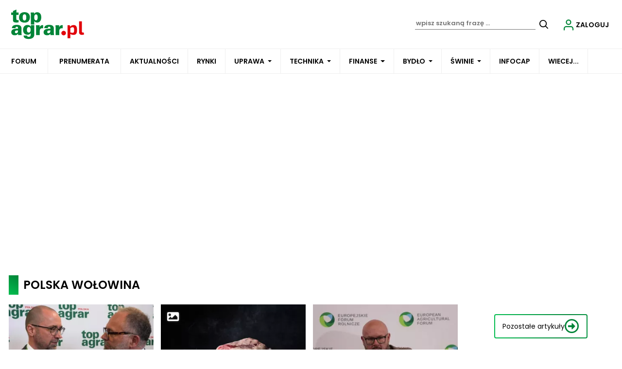

--- FILE ---
content_type: text/html; charset=utf-8
request_url: https://www.topagrar.pl/tag/polska-wolowina
body_size: 17295
content:

<!DOCTYPE html>
<html prefix="og: https://ogp.me/ns#" lang="pl-pl" dir="ltr" class='com_ocm view-itemlist task-tag itemid-104133 page--home page_home j39 mm-hover site--tap'>

<head>
	<meta charset="utf-8" />
	<title>#polska wołowina</title>
	<meta name="description" content="Portal rolniczy Topagrar.pl i tradycyjny miesięcznik w papierowej formie dla rolników TOP AGRAR. Najnowsze wieści i wiadomości rolnicze. Profesjonalnie o rolnictwie dla rolników." />
	<meta property="og:url" content="https://www.topagrar.pl/tag/polska-wolowina" />
	<meta property="og:title" content="Topagrar.pl – portal rolniczy. Wiadomości rolnicze, komentarze, prognozy." />
	<meta property="og:type" content="website" />
	<meta property="og:image" content="https://www.topagrar.pl/templates/site/images/og_logo_tap.png" />
	<meta name="image" content="https://www.topagrar.pl/templates/site/images/og_logo_tap.png" />
	<meta property="og:description" content="Portal rolniczy Topagrar.pl i tradycyjny miesięcznik w papierowej formie dla rolników TOP AGRAR. Najnowsze wieści i wiadomości rolnicze. Profesjonalnie o rolnictwie dla rolników." />
	<meta name="twitter:card" content="summary_large_image" />
	<meta name="viewport" content="width=device-width, initial-scale=1.0, maximum-scale=2.0, user-scalable=yes, shrink-to-fit=no" />
	<meta name="HandheldFriendly" content="true" />
	<meta name="apple-mobile-web-app-capable" content="YES" />
	<link href="https://www.topagrar.pl/tag/polska-wolowina" rel="canonical" />
	<link href="https://fonts.googleapis.com" rel="preconnect" />
	<link href="https://fonts.gstatic.com" rel="preconnect" crossorigin="" />
	<link href="/templates/site/bootstrap5/css/bootstrap.min.css" rel="stylesheet" />
	<link href="https://fonts.googleapis.com/css2?family=Lato:wght@400;500;600;700&family=Poppins:wght@400;500;600;700&display=swap" rel="stylesheet" />
	<link href="/templates/site/css/custom_tap.css?1762877202" rel="stylesheet" />
	<link href="/components/com_komento/themes/wireframe/styles/style.min.css" rel="stylesheet" />
	<script type="application/json" class="joomla-script-options new">{"lazyExpand":5,"lazyPreload":false,"articleID":false,"category":"tag","author":false,"itemType":false,"itemTags":"'polska wo\u0142owina'","CMSPageType":"tag","categoryHighParentId":9999,"csrf.token":"abe3cafb0dd6fdf9ce29f1609c27707d","system.paths":{"root":"","base":""}}</script>
	<script src="/templates/site/js/jquery_noconflict_migrate.min.js?1654157962" defer></script>
	<script src="/components/com_ocm/js/URI.js" defer></script>
	<script src="/templates/site/bootstrap5/js/bootstrap.bundle.min.js" defer></script>
	<script src="/templates/site/js/jquery.sticky-kit.min.js?1654157962" defer></script>
	<script src="/templates/site/js/splide.min.js?1654157962" defer></script>
	<script src="/templates/site/js/iframeResizer.min.js?1654157962" defer></script>
	<script src="/templates/site/js/custom.js?1762414749" defer></script>
	<script src="/templates/site/js/ads.js?1763025000" defer></script>
	<script src="/media/system/js/core.js?68c92578207fdc7f46457e5373de136f"></script>
	<script>
window.lazySizesConfig = window.lazySizesConfig || {};lazySizesConfig.preloadAfterLoad = false;lazySizesConfig.expFactor = '5';var siteTemplate = "tap";var siteAds = "tap";
function getViewPortWidth() {
    return document.body.clientWidth;;
}    
function imageFallBack (imgElement, tplName) {
    if (typeof tplName === typeof undefined) { tplName = 'site'; }
    if (imgElement.getAttribute('data-fallback') === '') {
        try {
            // remove this in production
            imgElement.setAttribute('src', '/templates/site/images/jpgs/h_no-image_640.jpg');
            // remove this in production

            imgElement.setAttribute('data-fallback', 'done');          

            var srcElements = [];
            var picElement = imgElement.parentNode;
            var sibling = picElement.firstChild;
            while (sibling) {
                if ((sibling.nodeType === 1) && (sibling !== imgElement)) {
                    srcElements.push(sibling);
                }
                sibling = sibling.nextSibling;
            }

            var screenWidth = getViewPortWidth();
            var imgPreffix;
            var imgSuffix = '_640.jpg';            
            var blMediaFound = false;                  
            srcElements.forEach(function(srcELement) {
                if (!blMediaFound) {
                    var strMedia = srcELement.getAttribute('media');
                    strMedia = strMedia.replace('(min-width: ', '');
                    strMedia = strMedia.replace('px)', '');
                    if (screenWidth >= parseInt(strMedia)) {
                        blMediaFound = true;
                        var strSrcset = srcELement.getAttribute('srcset');
                        sep = '#$#';
                        strSrcset = strSrcset.replace(/\//g, sep);
                        n = strSrcset.lastIndexOf(sep);
                        imgname = strSrcset.substring(n + sep.length);
                        imgPreffix = imgname.substring(0, imgname.indexOf('_'));
                        srcELement.setAttribute('srcset', '/templates/' + tplName + '/images/jpgs/' + imgPreffix + '_no-image' + imgSuffix );
                    }
                }                
            });            
        }
        catch(err) { 
            console.log(err.message);
        }        
    }        
}

	</script>
	<script src="/templates/site/js/lazysizes.min.js?1654157962" async=""></script>
	<link rel="preload" href="/templates/site/fonts/font-awesome/webfonts/fa-brands-400.woff2" as="font" type="font/woff2" crossorigin="">
	<link rel="preload" href="/templates/site/fonts/font-awesome/webfonts/fa-solid-900.woff2" as="font" type="font/woff2" crossorigin="">
	<link rel="preload" href="/templates/site/fonts/font-awesome/webfonts/fa-regular-400.woff2" as="font" type="font/woff2" crossorigin="">
	<style>
</style>

	
<script>
    var domena_datalayer_name = "dataLayer";
    var dataLayer = dataLayer || [];
    var dataLayer_content = {
    "pageType":"tag",
    "pagePostCategory":"TAP",
    "pagePostAuthor":"",
    "pagePostType":"",
    "pageContentID":""
    };

    dataLayer.push( dataLayer_content );
</script>


                <!-- Google Tag Manager -->
                <script>(function(w,d,s,l,i){w[l]=w[l]||[];w[l].push({'gtm.start':
                new Date().getTime(),event:'gtm.js'});var f=d.getElementsByTagName(s)[0],
                j=d.createElement(s),dl=l!='dataLayer'?'&l='+l:'';j.async=true;j.src=
                'https://www.googletagmanager.com/gtm.js?id='+i+dl;f.parentNode.insertBefore(j,f);
                })(window,document,'script','dataLayer','GTM-TSKWCW7');</script>
                <!-- End Google Tag Manager -->
        <script>console.log ("%c Ads::::: AdOcean task = tag, view = itemlist, layout = , menuRoute = tap, masterType = cover" , "color: green;");</script>
        
        <script src="//siewca.topagrar.pl/files/js/ado.js"></script>
        <script>
        /* (c)AdOcean 2003-2020 */
        if(typeof ado!=="object"){ado={};ado.config=ado.preview=ado.placement=ado.master=ado.slave=function(){};}
        ado.config({mode: "new", xml: false, consent: true, characterEncoding: true});
        ado.preview({enabled: true});
        
        /* (c)AdOcean 2003-2020, MASTER: PWR.Halo Wies.Autorzy */
        ado.master({id: 'Q83lKkqSLULr379DrVHDGUF1jN_3rpBbo5FZTTuCkr..n7', server: 'siewca.topagrar.pl'});
        
        console.log ("%c Ads::::: AdOcean site = tap, masterType = cover", "color: blue;");
        console.log ("%c Ads::::: AdOcean key =  , masterID = Q83lKkqSLULr379DrVHDGUF1jN_3rpBbo5FZTTuCkr..n7", "color: blue;");
        
        </script>
        <script>
        /* (c)AdOcean 2003-2020 */
        if(typeof ado!=="object"){ado={};ado.config=ado.preview=ado.placement=ado.master=ado.slave=function(){};}
        ado.config({mode: "new", xml: false, consent: true, characterEncoding: true});
        ado.preview({enabled: true});
        
        /* (c)AdOcean 2003-2020, MASTER: PWR.Halo Wies.Autorzy */
        ado.master({id: '_jNXTDR359SI5kGE.gLYtZ6tz_5xJo74UKZ0koyRKl..07', server: 'siewca.topagrar.pl'});
        
        console.log ("%c Ads::::: AdOcean site = tap, masterType = common", "color: blue;");
        console.log ("%c Ads::::: AdOcean key =  , masterID = _jNXTDR359SI5kGE.gLYtZ6tz_5xJo74UKZ0koyRKl..07", "color: blue;");
        
        </script><link rel="apple-touch-icon" sizes="57x57" href="/templates/site/images/pngs/favicon-tap/apple-icon-57x57.png">
<link rel="apple-touch-icon" sizes="60x60" href="/templates/site/images/pngs/favicon-tap/apple-icon-60x60.png">
<link rel="apple-touch-icon" sizes="72x72" href="/templates/site/images/pngs/favicon-tap/apple-icon-72x72.png">
<link rel="apple-touch-icon" sizes="76x76" href="/templates/site/images/pngs/favicon-tap/apple-icon-76x76.png">
<link rel="apple-touch-icon" sizes="114x114" href="/templates/site/images/pngs/favicon-tap/apple-icon-114x114.png">
<link rel="apple-touch-icon" sizes="120x120" href="/templates/site/images/pngs/favicon-tap/apple-icon-120x120.png">
<link rel="apple-touch-icon" sizes="144x144" href="/templates/site/images/pngs/favicon-tap/apple-icon-144x144.png">
<link rel="apple-touch-icon" sizes="152x152" href="/templates/site/images/pngs/favicon-tap/apple-icon-152x152.png">
<link rel="apple-touch-icon" sizes="180x180" href="/templates/site/images/pngs/favicon-tap/apple-icon-180x180.png">
<link rel="icon" type="image/png" sizes="192x192" href="/templates/site/images/pngs/favicon-tap/android-icon-192x192.png">
<link rel="icon" type="image/png" sizes="32x32" href="/templates/site/images/pngs/favicon-tap/favicon-32x32.png">
<link rel="icon" type="image/png" sizes="96x96" href="/templates/site/images/pngs/favicon-tap/favicon-96x96.png">
<link rel="icon" type="image/png" sizes="16x16" href="/templates/site/images/pngs/favicon-tap/favicon-16x16.png">
<link rel="icon" href="/templates/site/images/pngs/favicon-tap/favicon.ico">
<link rel="manifest" href="/templates/site/images/pngs/favicon-tap/manifest.json">
<meta name="msapplication-TileColor" content="#ffffff">
<meta name="msapplication-TileImage" content="/templates/site/images/pngs/favicon-tap/ms-icon-144x144.png">
<meta name="theme-color" content="#ffffff">

<script>
!function(){"use strict";function e(e){var t=!(arguments.length>1&&void 0!==arguments[1])||arguments[1],c=document.createElement("script");c.src=e,t?c.type="module":(c.async=!0,c.type="text/javascript",c.setAttribute("nomodule",""));var n=document.getElementsByTagName("script")[0];n.parentNode.insertBefore(c,n)}!function(t,c){!function(t,c,n){var a,o,r;n.accountId=c,null!==(a=t.marfeel)&&void 0!==a||(t.marfeel={}),null!==(o=(r=t.marfeel).cmd)&&void 0!==o||(r.cmd=[]),t.marfeel.config=n;var i="https://sdk.mrf.io/statics";e("".concat(i,"/marfeel-sdk.js?id=").concat(c),!0),e("".concat(i,"/marfeel-sdk.es5.js?id=").concat(c),!1)}(t,c,arguments.length>2&&void 0!==arguments[2]?arguments[2]:{})}(window,5880,{} /* Config */)}();
</script>   

<script charset="UTF-8" src="https://s-eu-1.pushpushgo.com/js/678f8ac083572dd2a3c62d6c.js" async="async"></script>

<script type="text/javascript">
    (function(c,l,a,r,i,t,y){
        c[a]=c[a]||function(){(c[a].q=c[a].q||[]).push(arguments)};
        t=l.createElement(r);t.async=1;t.src="https://www.clarity.ms/tag/"+i;
        y=l.getElementsByTagName(r)[0];y.parentNode.insertBefore(t,y);
    })(window, document, "clarity", "script", "ro02eqebzr");
</script>


  </head>

<body>

              
            <!-- Google Tag Manager (noscript) -->
            <noscript><iframe src="https://www.googletagmanager.com/ns.html?id=GTM-TSKWCW7"
            height="0" width="0" style="display:none;visibility:hidden"></iframe></noscript>
            <!-- End Google Tag Manager (noscript) -->

    <div class="position_wall_left_right">
<div class="position_wall_left">
</div>
<div class="position_wall_right">
</div>
</div>
<div class="container container--break container--outter container--break-00">
<div class="grid">
<div class="position_break_00_top" ></div>

<div class="position_break_00_bottom" ></div>
</div>
</div>
<header id="t3-header" class="container container--inner t3-header">   <div class="container--full_width">
<nav id="t3-mainnav" class="container container--inner navbar navbar-expand-lg bg-white navbar-main navbar-main--tap"><span class="navbar-brand site-title site-title--tap">
<a class="site-title__link" href="/" title="topagrar.pl">
<span class="site-title__txt">Topagrar.pl – portal rolniczy – logo</span><img class="site-title__img--big" src="/templates/site/images/svgs/tap_logo.svg" alt="Topagrar.pl – portal rolniczy – logo"></a>
</span>
<button class="navbar-toggler collapsed" type="button" data-bs-toggle="collapse" data-bs-target="#navbarTarget" aria-controls="navbarTarget" aria-expanded="false" aria-label="Toggle navigation">
<span class="navbar-toggler-icon"></span>
</button>
<div class="collapse navbar-collapse" id="navbarTarget">
<ul class="navbar-nav navbar-nav--tap mr-auto ">


<li class="nav__item item-104373 nav__item--forum-link"><a href="https://www.topagrar.pl/articles/forum-rolnikow-i-agrobiznesu" class=" nav__link nav-link">Forum</a></li>
<li class="nav__item item-104310 nav__item--prenumerata-utm"><a href="https://www.topagrar.pl/tap/prenumerata?utm_source=sso_tap_menu" class=" nav__link nav-link">Prenumerata</a></li>
<li class="nav__item item-103809 nav__item--articles"><a href="/articles" class=" nav__link">Aktualności</a></li>
<li class="nav__item item-103810 nav__item--notowania"><a href="/notowania" class=" nav__link">Rynki</a></li>
<li class="nav__item item-103811 nav__item--uprawa dropdown parent"><a href="/uprawa" class=" nav__link">Uprawa</a><a class="nav-link dropdown-toggle" href="#" data-bs-toggle="dropdown" aria-haspopup="true" aria-expanded="false"></a>
<ul class="dropdown-menu"><li class="nav__item item-103813 nav__item--aktualnosci-branzowe"><a href="/articles/aktualnosci-branzowe-uprawa" class="nav__link nav-link">Aktualności branżowe</a></li>
<li class="nav__item item-103815 nav__item--pogoda"><a href="/articles/pogoda" class="nav__link nav-link">Pogoda</a></li>
<li class="nav__item item-103817 nav__item--zboza"><a href="/articles/zboza" class="nav__link nav-link">Zboża</a></li>
<li class="nav__item item-103819 nav__item--rzepak"><a href="/articles/rzepak" class="nav__link nav-link">Rzepak</a></li>
<li class="nav__item item-103821 nav__item--buraki-cukrowe"><a href="/articles/buraki-cukrowe" class="nav__link nav-link">Buraki cukrowe</a></li>
<li class="nav__item item-104069 nav__item--kukurydza"><a href="/articles/kukurydza" class="nav__link nav-link">Kukurydza </a></li>
<li class="nav__item item-103824 nav__item--top-warzywa"><a href="/articles/top-warzywa" class="nav__link nav-link">Top warzywa</a></li>
<li class="nav__item item-103826 nav__item--ziemniaki"><a href="/articles/ziemniaki" class="nav__link nav-link">Ziemniaki</a></li>
<li class="nav__item item-103828 nav__item--straczkowe"><a href="/articles/straczkowe" class="nav__link nav-link">Strączkowe</a></li>
<li class="nav__item item-103830 nav__item--rynek-zboz"><a href="/articles/rynek-zboz" class="nav__link nav-link">Rynek zbóż</a></li>
<li class="nav__item item-103832 nav__item--rynek-rzepaku"><a href="/articles/rynek-rzepaku" class="nav__link nav-link">Rynek rzepaku</a></li>
<li class="nav__item item-103834 nav__item--uzytki-zielone"><a href="/articles/tuz" class="nav__link nav-link">Użytki zielone</a></li>
<li class="nav__item item-103836 nav__item--warzywa"><a href="/articles/warzywa" class="nav__link nav-link">Warzywa</a></li>
<li class="nav__item item-103838 nav__item--wirtualne-dni-pola-2020"><a href="/articles/wirtualne-dni-pola-2020" class="nav__link nav-link">Wirtualne Dni Pola 2020</a></li>
<li class="nav__item item-104210 nav__item--nawozy"><a href="/uprawa/nawozy" class="nav__link nav-link nav__link">Nawozy</a></li>
</ul>
</li>
<li class="nav__item item-103841 nav__item--technika dropdown parent"><a href="/technika" class=" nav__link">Technika</a><a class="nav-link dropdown-toggle" href="#" data-bs-toggle="dropdown" aria-haspopup="true" aria-expanded="false"></a>
<ul class="dropdown-menu"><li class="nav__item item-103843 nav__item--aktualnosci-branzowe"><a href="/articles/aktualnosci-branzowe-technika" class="nav__link nav-link">Aktualności branżowe</a></li>
<li class="nav__item item-103845 nav__item--ciagniki"><a href="/articles/ciagniki" class="nav__link nav-link">Ciągniki</a></li>
<li class="nav__item item-103847 nav__item--testy"><a href="/articles/testy" class="nav__link nav-link">Testy</a></li>
<li class="nav__item item-103849 nav__item--technika-budowlana"><a href="/articles/technika-budowlana" class="nav__link nav-link">Technika budowlana</a></li>
<li class="nav__item item-103851 nav__item--maszyny-rolnicze"><a href="/articles/maszyny-rolnicze" class="nav__link nav-link">Maszyny rolnicze</a></li>
<li class="nav__item item-103853 nav__item--co-ile-kosztuje"><a href="/articles/co-ile-kosztuje" class="nav__link nav-link">Co ile kosztuje?</a></li>
<li class="nav__item item-103855 nav__item--fotowoltaika-i-biogaz"><a href="/articles/fotowoltaika" class="nav__link nav-link">Fotowoltaika i biogaz</a></li>
<li class="nav__item item-103857 nav__item--targi-wystawy"><a href="/articles/targi-wystawy" class="nav__link nav-link">Targi wystawy</a></li>
<li class="nav__item item-103859 nav__item--nowe-technologie"><a href="/articles/nowe-technologie" class="nav__link nav-link">Nowe technologie</a></li>
<li class="nav__item item-103861 nav__item--kombajny"><a href="/articles/kombajny" class="nav__link nav-link">Kombajny</a></li>
<li class="nav__item item-103863 nav__item--remont-ursusa"><a href="/articles/remont-ursusa" class="nav__link nav-link">Remont Ursusa</a></li>
<li class="nav__item item-103865 nav__item--porady-mechanika"><a href="/articles/porady-mechanika" class="nav__link nav-link">Porady mechanika</a></li>
<li class="nav__item item-103867 nav__item--kursy-techniczne-dla-rolnikow"><a href="/articles/kursy-techniczne-dla-rolnikow" class="nav__link nav-link">Kursy techniczne dla rolników</a></li>
</ul>
</li>
<li class="nav__item item-103870 nav__item--finanse dropdown parent"><a href="/finanse" class=" nav__link">Finanse</a><a class="nav-link dropdown-toggle" href="#" data-bs-toggle="dropdown" aria-haspopup="true" aria-expanded="false"></a>
<ul class="dropdown-menu"><li class="nav__item item-103872 nav__item--doplaty-prow-i-vat"><a href="/articles/doplaty-prow-i-vat" class="nav__link nav-link">Dopłaty, PROW i VAT</a></li>
<li class="nav__item item-103874 nav__item--zarzadzanie"><a href="/articles/zarzadzanie" class="nav__link nav-link">Zarządzanie</a></li>
<li class="nav__item item-104376 nav__item--kalkulatory-2"><a href="/kalkulatory" class="nav__link nav-link">Kalkulatory</a></li>
<li class="nav__item item-104377 nav__item--porownywarki-alias"><a href="/porownywarki" class="nav__link nav-link">Porównywarki</a></li>
</ul>
</li>
<li class="nav__item item-103877 nav__item--bydlo dropdown parent"><a href="/bydlo" class=" nav__link">Bydło</a><a class="nav-link dropdown-toggle" href="#" data-bs-toggle="dropdown" aria-haspopup="true" aria-expanded="false"></a>
<ul class="dropdown-menu"><li class="nav__item item-103879 nav__item--aktualnosci-branzowe"><a href="/articles/aktualnosci-branzowe-bydlo" class="nav__link nav-link">Aktualności branżowe</a></li>
<li class="nav__item item-103881 nav__item--rynek-mleka"><a href="/articles/rynek-mleka" class="nav__link nav-link">Rynek mleka</a></li>
<li class="nav__item item-103883 nav__item--bydlo-miesne"><a href="/articles/bydlo-miesne" class="nav__link nav-link">Bydło mięsne</a></li>
<li class="nav__item item-103885 nav__item--bydlo-mleczne"><a href="/articles/bydlo-mleczne" class="nav__link nav-link">Bydło mleczne</a></li>
<li class="nav__item item-103887 nav__item--obory"><a href="/articles/obory" class="nav__link nav-link">Obory</a></li>
<li class="nav__item item-103889 nav__item--organizacja-produkcji-bydla"><a href="/articles/organizacja-produkcji-bydla" class="nav__link nav-link">Organizacja produkcji bydła</a></li>
<li class="nav__item item-103891 nav__item--zdrowie-bydla"><a href="/articles/zdrowie-bydla" class="nav__link nav-link">Zdrowie bydła</a></li>
<li class="nav__item item-103893 nav__item--zywienie-bydla"><a href="/articles/zywienie-bydla" class="nav__link nav-link">Żywienie bydła</a></li>
</ul>
</li>
<li class="nav__item item-103896 nav__item--swinie dropdown parent"><a href="/swinie" class=" nav__link">Świnie</a><a class="nav-link dropdown-toggle" href="#" data-bs-toggle="dropdown" aria-haspopup="true" aria-expanded="false"></a>
<ul class="dropdown-menu"><li class="nav__item item-103898 nav__item--aktualnosci-branzowe"><a href="/articles/aktualnosci-branzowe-swinie" class="nav__link nav-link">Aktualności branżowe</a></li>
<li class="nav__item item-103900 nav__item--afrykanski-pomor-swin-asf"><a href="/articles/afrykanski-pomor-swin-asf" class="nav__link nav-link">Afrykański pomór świń (ASF)</a></li>
<li class="nav__item item-103902 nav__item--organizacja-produkcji-swin"><a href="/articles/organizacja-produkcji-swin" class="nav__link nav-link">Organizacja produkcji świń</a></li>
<li class="nav__item item-103904 nav__item--chlewnie"><a href="/articles/chlewnie" class="nav__link nav-link">Chlewnie</a></li>
<li class="nav__item item-103906 nav__item--zdrowie-swin"><a href="/articles/zdrowie-swin" class="nav__link nav-link">Zdrowie świń</a></li>
<li class="nav__item item-103908 nav__item--zywienie-swin"><a href="/articles/zywienie-swin" class="nav__link nav-link">Żywienie świń</a></li>
<li class="nav__item item-103910 nav__item--rynek-swin"><a href="/articles/rynek-swin" class="nav__link nav-link">Rynek świń</a></li>
</ul>
</li>
<li class="nav__item item-106374 nav__item--projekt-infocap"><a href="/projekt-infocap" class=" nav__link">INFOCAP</a></li>
<li class="nav__item item-103913 nav__item--wiecej divider dropdown parent">
<span class="separator hide_md-dn">WIECEJ...</span>
<a class="nav-link dropdown-toggle" href="#" data-bs-toggle="dropdown" aria-haspopup="true" aria-expanded="false"></a>
<ul class="dropdown-menu"><li class="nav__item item-104030 nav__item--e-wydanie"><a href="/e-wydanie/top-agrar" >E-wydanie</a></li>
<li class="nav__item item-104005 nav__item--agroranking"><a href="/wiecej/agroranking" class=" nav__link">Agroranking</a></li>
<li class="nav__item item-103953 nav__item--rodzina"><a href="/articles/strefa-kobiet" >Rodzina</a></li>
<li class="nav__item item-103992 nav__item--audio"><a href="/articles/audio" >Posłuchaj</a></li>
<li class="nav__item item-103965 nav__item--filmy"><a href="/filmy" >Filmy</a></li>
<li class="nav__item item-103994 nav__item--konkursy"><a href="/konkursy" >Konkursy</a></li>
<li class="nav__item item-103987 nav__item--eventy"><a href="/event" >Eventy</a></li>
<li class="nav__item item-103997 nav__item--baza-sor"><a href="https://www.topagrar.pl/bazy/baza-srodkow-ochrony-roslin/products/pesticides/" >Baza ŚOR</a></li>
<li class="nav__item item-103988 nav__item--strefa-premium"><a href="/premium" >Strefa Premium</a></li>
<li class="nav__item item-103999 nav__item--ogloszenia"><a href="https://topagrar.pl/ogloszenia-drobne-tap/classified_search/tap-classifieds/" >Ogłoszenia</a></li>
<li class="nav__item item-104001 nav__item--kalendarium"><a href="/wydarzenia" >Kalendarium</a></li>
<li class="nav__item item-103990 nav__item--reklama"><a href="https://reklama.topagrar.pl/" target="_blank" rel="noopener noreferrer">Reklama</a></li>
<li class="nav__item item-104003 nav__item--pytania-i-odpowiedzi"><a href="/wiecej/pytania-i-odpowiedzi" class=" nav__link">Pytania i odpowiedzi</a></li>
<li class="nav__item item-104008 nav__item--forum-2"><a href="/articles/forum-rolnikow-i-agrobiznesu" class="nav__link nav-link">Forum</a></li>
<li class="nav__item item-104288 nav__item--prawo-main3"><a href="/articles/prawo" class=" nav__link nav-link">Prawo</a></li>
</ul>
</li>
<li class="nav__item item-104308 nav__item--e-wydanie-mobile"><a href="/e-wydanie/top-agrar" class="hide_xl nav-link">E-wydanie</a></li>
<li class="nav__item item-104050 nav__item--agroranking-alias"><a href="/agroranking" class="hide_xl nav-link">Agroranking</a></li>
<li class="nav__item item-104023 nav__item--rodzina dropdown parent"><a href="/articles/strefa-kobiet" class="hide_xl nav-link">Rodzina</a><a class="nav-link dropdown-toggle" href="#" data-bs-toggle="dropdown" aria-haspopup="true" aria-expanded="false"></a>
<ul class="dropdown-menu"><li class="nav__item item-104024 nav__item--przepisy"><a href="/articles/przepisy" >Przepisy</a></li>
<li class="nav__item item-104025 nav__item--porady"><a href="/articles/porady" >Porady</a></li>
<li class="nav__item item-104026 nav__item--zdrowie"><a href="/articles/zdrowie" >Zdrowie</a></li>
<li class="nav__item item-104028 nav__item--inne"><a href="/articles/inne" >Inne</a></li>
</ul>
</li>
<li class="nav__item item-104044 nav__item--audio"><a href="/articles/audio" class="hide_xl nav-link">Posłuchaj</a></li>
<li class="nav__item item-104029 nav__item--filmy-alias dropdown parent"><a href="/filmy" class="hide_xl nav-link">Filmy</a><a class="nav-link dropdown-toggle" href="#" data-bs-toggle="dropdown" aria-haspopup="true" aria-expanded="false"></a>
<ul class="dropdown-menu"><li class="nav__item item-104053 nav__item--reportaze"><a href="/filmy/category/reportaze" >Reportaże</a></li>
<li class="nav__item item-104054 nav__item--technika"><a href="/filmy/category/top-technika" >Technika</a></li>
<li class="nav__item item-104055 nav__item--swinie"><a href="/filmy/category/top-swinie" >Świnie</a></li>
<li class="nav__item item-104056 nav__item--uprawa"><a href="/filmy/category/top-uprawa" >Uprawa</a></li>
<li class="nav__item item-104057 nav__item--bydlo"><a href="/filmy/category/top-bydlo" >Bydło</a></li>
<li class="nav__item item-104058 nav__item--konkurs-wynalazkow"><a href="/filmy/category/konkurs-wynalazkow" >Konkurs wynalazków</a></li>
<li class="nav__item item-104059 nav__item--poranna-trojpolowka"><a href="/filmy/category/poranna-trojpolowka" >Poranna trójpolówka</a></li>
<li class="nav__item item-104060 nav__item--wywiady"><a href="/filmy/category/wywiady" >Wywiady</a></li>
<li class="nav__item item-104061 nav__item--prawo"><a href="/?Itemid=103976" >Prawo</a></li>
<li class="nav__item item-104064 nav__item--webinaria"><a href="/filmy/category/webinaria" >Webinaria</a></li>
<li class="nav__item item-104065 nav__item--forum-rolnikow-i-agrobiznesu"><a href="/filmy/category/forum-rolnikow-i-agrobiznesu" >Forum Rolników i Agrobiznesu</a></li>
<li class="nav__item item-104066 nav__item--rolniczy-temat"><a href="/filmy/category/rolniczy-temat" >Rolniczy temat</a></li>
<li class="nav__item item-104067 nav__item--nasze-akcje"><a href="/filmy/category/nasze-akcje" >Nasze akcje</a></li>
<li class="nav__item item-104068 nav__item--360-sekund-o-rolnictwie"><a href="/filmy/category/360-sekund-o-rolnictwie" >360 sekund o rolnictwie</a></li>
</ul>
</li>
<li class="nav__item item-104045 nav__item--konkursy-alias"><a href="/konkursy" class="hide_xl nav-link">Konkursy</a></li>
<li class="nav__item item-104040 nav__item--eventy"><a href="/event" class="hide_xl nav-link">Eventy</a></li>
<li class="nav__item item-104046 nav__item--baza-sor"><a href="https://www.topagrar.pl/bazy/baza-srodkow-ochrony-roslin/products/pesticides/" class="hide_xl nav-link">Baza ŚOR</a></li>
<li class="nav__item item-104041 nav__item--strefa-premium"><a href="/premium" class="hide_xl nav-link">Strefa Premium</a></li>
<li class="nav__item item-104047 nav__item--ogloszenia"><a href="https://www.topagrar.pl/ogloszenia-drobne-tap/classified_search/tap-classifieds/" class="hide_xl nav-link">Ogłoszenia</a></li>
<li class="nav__item item-104048 nav__item--kalendarium"><a href="/wydarzenia" class="hide_xl nav-link">Kalendarium</a></li>
<li class="nav__item item-104043 nav__item--reklama-alias"><a href="/?Itemid=103986" class="hide_xl nav-link">Reklama</a></li>
<li class="nav__item item-104049 nav__item--pytania-i-odpowiedzi"><a href="/pomoc" class="hide_xl nav-link">Pytania i odpowiedzi</a></li>


</ul>

<div class="container container--inner container--mobile">
<div class="navbar__mobile-copyright">Copyright <span class="impressum__copyright-logo">©</span> topagrar.pl 2025.</div></div>
</div><div class="position_partner_top" ></div>

<div class="position_partner_bottom" ></div>
<div class="search">
			<div class="searchToggler">
			<a href="/" class="searchToggler__btn" title="Wyszukaj"> 
				 
					<i class="search--icon"></i> 
				                        </a>
		</div>	
		<div class="searchBox">
			<form method="GET" action="/tap/szukaj-tap" id="mainMenuSearch">
				<input class="searchInput" name="q" type="text" placeholder="wpisz szukaną frazę ..."/>
				<button class="searchButton" type="submit"><i class="fas fa-search"></i></button>				
			</form>
		</div>
	</div>
<div class="user_icon user-login">
				<a href="#loginModal" data-bs-toggle="modal" class="btn-login"><div class="icon icon--user"></div><span class="top--icons--label user_icon--txt">Zaloguj</span></a>
				</div>
				<div class="dropdown user-logout" style="display:none;">
						<div class="user_icon" id="user-menu" data-bs-toggle="dropdown" role="navigation" aria-expanded="false">
						<div class="icon icon--user" style="color:black;"></div>
					</div>
					<div class="dropdown-menu dropdown-menu-right" aria-labelledby="user-menu">
						<p class="user_username"></p>
											<a class="dropdown-item btn" href="/tap/profil">
								Mój profil
						</a>
						<a class="dropdown-item btn" href="#" onclick="logout();return false;">
								Wyloguj
						</a>
					</div>
				</div></nav></div>


   </header><div class="container--break-menu">
<div id="module_1166_wrap" class="">
		<script id="module_1166">
			var request = new XMLHttpRequest();
			var jsonURL = "https://static.topagrar.pl/modules_cache/module_1166.json";
			request.open("GET", jsonURL, true);

			request.onload = function() {
				if (this.status >= 200 && this.status < 400) {
					try { 
						var jsonhtml = JSON.parse(this.response);
						var elm = document.getElementById("module_1166");
						elm.insertAdjacentHTML("afterend", jsonhtml);	

						// execute scripts inside json html
						var elmwrap = document.getElementById("module_1166_wrap");
						Array.from(elmwrap.querySelectorAll("script")).forEach( function(origScript) {
							if (origScript.getAttribute("id") != "module_1166") { 
								const newScript = document.createElement("script");
								Array.from(origScript.attributes).forEach( function(attr) { 
									newScript.setAttribute(attr.name, attr.value)
								});
								newScript.appendChild(document.createTextNode(origScript.innerHTML));
								origScript.parentNode.replaceChild(newScript, origScript);
							}
						});
                                                if (typeof updateLikes === "function") {
                                                    updateLikes(jsonhtml);
                                                }
                                                if (typeof updateCommentsCount === "function") {
                                                    updateCommentsCount(jsonhtml);
                                                }
					} catch (err) {
						console.log("%c JSON::::: error1 " + jsonURL + " / " + err.message, "color: red;")
					}
				} else {
					console.log("%c JSON::::: error2 " + jsonURL, "color: red;")
				}
			};

			request.onerror = function() {
				console.log("%c JSON::::: " + jsonURL + " " + request.responseText, "color: red;");
			};

			request.send();
		</script>
	</div>
</div>


    
<main id="ocmContainer" class="page--tag tagView page--home page_home">

	<div class="container container--break container--outter container--break-01">
<div class="grid">
<div class="position_break_01_top" ></div>

<div class="position_break_01_bottom" ></div>
</div>
</div>
<section class="container container--inner container--tag_page banner">
<div class="grid grid--main"><div class="grid__head grid__head-wrap-section"><h1 class="grid__head--title">polska wołowina</h1></div><div class="grid grid--content"><div class="grid__card grid__card--n2 grid__card--0"><article class=" card__article card__article--prawo card__article--tap card--mod-TAG card--art-class-100 card--pix-7004  ">
<a class="card__article-link" href="https://www.topagrar.pl/articles/prawo/strzelecki-polska-branza-miesna-ma-wielki-potencjal-ale-blokuje-ja-prawo-2529575" title="Jacek Strzelecki: Polska branża mięsna ma wielki potencjał, ale blokuje ją prawo">
<figure class="card__figure" data-image="https://static.topagrar.pl/images/2025/04/01/h_578894_1024.webp">
<picture class="card__picture">
<source media="(min-width: 1024px)" srcset="https://static.topagrar.pl/images/2025/04/01/h_578894_340.webp?2025-04-01-10-14-42" />
<source media="(min-width: 768px)" srcset="https://static.topagrar.pl/images/2025/04/01/h_578894_480.webp?2025-04-01-10-14-42" />
<source media="(min-width: 480px)" srcset="https://static.topagrar.pl/images/2025/04/01/h_578894_1024.webp?2025-04-01-10-14-42" />
<source media="(min-width: 1px)" srcset="https://static.topagrar.pl/images/2025/04/01/h_578894_480.webp?2025-04-01-10-14-42" />
<img class="card__image" src="https://static.topagrar.pl/images/2025/04/01/h_578894_220.webp" alt="Jacek Strzelecki, prezes Związku Polskie Mięso, w rozmowie z Karolem Bujoczkiem, dyrektorem wydawniczym Grupy AHM, podczas wydarzenia organizowanego przez redakcję top agrar Polska" loading="lazy" onerror="imageFallBack(this, 'site')" data-fallback="" />
</picture>
</figure>
<span class="card__info no_ellipsis">
<span class="card__title ">
Jacek Strzelecki: Polska branża mięsna ma wielki potencjał, ale blokuje ją prawo</span>
</span>
</a>
</article><div class="article_likes" ocm-article-likes="2529575"><i class="far fa-thumbs-up"></i><span>0</span></div></div><div class="grid__card grid__card--n2 grid__card--1"><article class=" card__article card__article--bydlo-miesne card__article--bydlo card--mod-TAG card--art-class-100 card--pix-7004  ">
<a class="card__article-link" href="https://www.topagrar.pl/articles/bydlo-miesne/polski-steak-najlepszy-w-europie-i-na-swiecie-world-steak-challenge-2024-2522799" title="Polski steak najlepszy w Europie i na świecie! World Steak Challenge 2024">
<figure class="card__figure" data-image="https://static.topagrar.pl/images/2024/11/15/h_560674_1024.webp">
<picture class="card__picture">
<source media="(min-width: 1024px)" srcset="https://static.topagrar.pl/images/2024/11/15/h_560674_340.webp?2024-11-16-15-00-00" />
<source media="(min-width: 768px)" srcset="https://static.topagrar.pl/images/2024/11/15/h_560674_480.webp?2024-11-16-15-00-00" />
<source media="(min-width: 480px)" srcset="https://static.topagrar.pl/images/2024/11/15/h_560674_1024.webp?2024-11-16-15-00-00" />
<source media="(min-width: 1px)" srcset="https://static.topagrar.pl/images/2024/11/15/h_560674_480.webp?2024-11-16-15-00-00" />
<img class="card__image" src="https://static.topagrar.pl/images/2024/11/15/h_560674_220.webp" alt="Polska firma z nagrodami za najlepszy steak na świecie i w Europie!" loading="lazy" onerror="imageFallBack(this, 'site')" data-fallback="" />
</picture>
<div class="card__figure-icons"><div class="card__figure-icon card__figure-icon--gallery card__figure-icon--bydlo-miesne"><svg id="i-gallery" xmlns="http://www.w3.org/2000/svg" width="30" height="30" viewBox="0 0 30 30">
  <rect id="Rectangle_219" data-name="Rectangle 219" width="30" height="30" fill="none"/>
  <path id="Icon_awesome-image" data-name="Icon awesome-image" d="M21.876,22.6H2.263A2.263,2.263,0,0,1,0,20.341V6.763A2.263,2.263,0,0,1,2.263,4.5H21.876a2.263,2.263,0,0,1,2.263,2.263V20.341A2.263,2.263,0,0,1,21.876,22.6ZM5.28,7.14a2.64,2.64,0,1,0,2.64,2.64A2.64,2.64,0,0,0,5.28,7.14ZM3.017,19.587h18.1v-5.28L17,10.18a.566.566,0,0,0-.8,0L9.806,16.57,7.189,13.952a.566.566,0,0,0-.8,0L3.017,17.324Z" transform="translate(3.017 1.535)" fill="#fff"/>
</svg>
</div></div></figure>
<span class="card__info no_ellipsis">
<span class="card__title ">
Polski steak najlepszy w Europie i na świecie! World Steak Challenge 2024</span>
</span>
</a>
</article><div class="article_likes" ocm-article-likes="2522799"><i class="far fa-thumbs-up"></i><span>0</span></div></div><div class="grid__card grid__card--n2 grid__card--2"><article class=" card__article card__article--doplaty-prow-i-vat card__article--finanse card--mod-TAG card--art-class-100 card--pix-7004  ">
<a class="card__article-link" href="https://www.topagrar.pl/articles/doplaty-prow-i-vat/20-lat-polski-w-ue-jak-rozwinal-sie-rynek-wolowiny-zarzecki-o-sukcesie-i-zagrozeniach-2506208" title="20 lat Polski w UE: Jak rozwinął się rynek wołowiny? Jacek Zarzecki (PZHiPBM) o sukcesach i zagrożeniach">
<figure class="card__figure" data-image="https://static.topagrar.pl/images/2024/03/21/h_528557_1024.webp">
<picture class="card__picture">
<source media="(min-width: 1024px)" srcset="https://static.topagrar.pl/images/2024/03/21/h_528557_340.webp?2024-03-23-09-00-00" />
<source media="(min-width: 768px)" srcset="https://static.topagrar.pl/images/2024/03/21/h_528557_480.webp?2024-03-23-09-00-00" />
<source media="(min-width: 480px)" srcset="https://static.topagrar.pl/images/2024/03/21/h_528557_1024.webp?2024-03-23-09-00-00" />
<source media="(min-width: 1px)" srcset="https://static.topagrar.pl/images/2024/03/21/h_528557_480.webp?2024-03-23-09-00-00" />
<img class="card__image" src="https://static.topagrar.pl/images/2024/03/21/h_528557_220.webp" alt="Jacek Zarzecki w Jasionce podczas Europejskiego Forum Rolniczego." loading="lazy" onerror="imageFallBack(this, 'site')" data-fallback="" />
</picture>
</figure>
<span class="card__info no_ellipsis">
<span class="card__title ">
20 lat Polski w UE: Jak rozwinął się rynek wołowiny? Jacek Zarzecki (PZHiPBM) o sukcesach i zagrożeniach</span>
</span>
</a>
</article><div class="article_likes" ocm-article-likes="2506208"><i class="far fa-thumbs-up"></i><span>0</span></div></div><div class="grid__card grid__card--n2 grid__card--3"><article class=" card__article card__article--bydlo-miesne card__article--bydlo card--mod-TAG card--art-class-100 card--pix-7004  ">
<a class="card__article-link" href="https://www.topagrar.pl/articles/bydlo-miesne/polska-wolowina-szansa-dla-hodowli-i-produkcji-2502182" title="Polska wołowina &ndash; szansą dla hodowli i produkcji">
<figure class="card__figure" data-image="https://static.topagrar.pl/images/2024/01/16/h_518034_1024.webp">
<picture class="card__picture">
<source media="(min-width: 1024px)" srcset="https://static.topagrar.pl/images/2024/01/16/h_518034_340.webp?2024-01-30-15-31-28" />
<source media="(min-width: 768px)" srcset="https://static.topagrar.pl/images/2024/01/16/h_518034_480.webp?2024-01-30-15-31-28" />
<source media="(min-width: 480px)" srcset="https://static.topagrar.pl/images/2024/01/16/h_518034_1024.webp?2024-01-30-15-31-28" />
<source media="(min-width: 1px)" srcset="https://static.topagrar.pl/images/2024/01/16/h_518034_480.webp?2024-01-30-15-31-28" />
<img class="card__image" src="https://static.topagrar.pl/images/2024/01/16/h_518034_220.webp" alt="Wykorzystanie najlepszych buhajów zarodowych to poprawa wydajności i obniżenie kosztów produkcji żywca wołowego." loading="lazy" onerror="imageFallBack(this, 'site')" data-fallback="" />
</picture>
<div class="card__figure-icons"><div class="card__figure-icon card__figure-icon--gallery card__figure-icon--bydlo-miesne"><svg id="i-gallery" xmlns="http://www.w3.org/2000/svg" width="30" height="30" viewBox="0 0 30 30">
  <rect id="Rectangle_219" data-name="Rectangle 219" width="30" height="30" fill="none"/>
  <path id="Icon_awesome-image" data-name="Icon awesome-image" d="M21.876,22.6H2.263A2.263,2.263,0,0,1,0,20.341V6.763A2.263,2.263,0,0,1,2.263,4.5H21.876a2.263,2.263,0,0,1,2.263,2.263V20.341A2.263,2.263,0,0,1,21.876,22.6ZM5.28,7.14a2.64,2.64,0,1,0,2.64,2.64A2.64,2.64,0,0,0,5.28,7.14ZM3.017,19.587h18.1v-5.28L17,10.18a.566.566,0,0,0-.8,0L9.806,16.57,7.189,13.952a.566.566,0,0,0-.8,0L3.017,17.324Z" transform="translate(3.017 1.535)" fill="#fff"/>
</svg>
</div><div class="card__figure-icon card__figure-icon--premium card__figure-icon--bydlo-miesne"><svg id="Group_1198" data-name="Group 1198" xmlns="http://www.w3.org/2000/svg" width="60" height="20" viewBox="0 0 60 20">
  <rect id="Rectangle_43" data-name="Rectangle 43" width="60" height="20" fill="#ee0929"/>
  <path id="Path_28" data-name="Path 28" d="M-58.366-18.731V-31.453h2.25a2.487,2.487,0,0,1,1.853.6,2.93,2.93,0,0,1,.618,1.98q.028.866.028,1.571t-.028,1.487a2.934,2.934,0,0,1-.618,1.976,2.487,2.487,0,0,1-1.861.6h-.7v4.509Zm1.543-6.035h.7a.9.9,0,0,0,.689-.243,1.1,1.1,0,0,0,.246-.719q.022-.509.028-1.066t0-1.109q-.007-.553-.028-1.061a1.108,1.108,0,0,0-.243-.724.894.894,0,0,0-.686-.239h-.707Zm4.214,6.035V-31.453h2.25a2.487,2.487,0,0,1,1.853.6,2.93,2.93,0,0,1,.618,1.98q.022.581.025,1.061t0,.946q0,.465-.025.982a3.792,3.792,0,0,1-.275,1.459,1.68,1.68,0,0,1-.783.831l1.25,4.866h-1.643L-50.4-23.31h-.664v4.58Zm1.543-6.1h.7a.9.9,0,0,0,.689-.243,1.108,1.108,0,0,0,.246-.728q.022-.509.028-1.046t0-1.071q-.007-.536-.028-1.046a1.108,1.108,0,0,0-.243-.724.894.894,0,0,0-.686-.239h-.707Zm4.35,6.1V-31.453h4.078v1.526h-2.538v3.991h2.4v1.526h-2.4v4.151h2.535v1.526Zm5.064,0V-31.453h2.585l.814,5.009.321,6.162h.321l.307-6.162.829-5.009h2.585v12.722h-1.55v-3.809l.293-7.386H-35.5l-.678,7.49-.7,3.681h-1.782l-.686-3.681-.693-7.49h-.335l.272,7.386v3.809Zm9.085,0V-31.453h1.538v12.722Zm5.206.135a2.438,2.438,0,0,1-1.861-.609,2.993,2.993,0,0,1-.575-2.024q-.028-2.544-.028-5.116t.028-5.109h1.543q-.022,1.694-.028,3.479t0,3.571q.008,1.786.022,3.479a.917.917,0,0,0,.228.68.915.915,0,0,0,.674.226.888.888,0,0,0,.668-.226.945.945,0,0,0,.218-.68q.014-1.694.022-3.479t0-3.571q0-1.786-.025-3.479h1.543q.036,2.536.036,5.109t-.036,5.116a2.993,2.993,0,0,1-.575,2.024A2.427,2.427,0,0,1-27.361-18.6Zm3.657-.135V-31.453h2.585l.814,5.009.321,6.162h.321l.307-6.162.827-5.009h2.587v12.722h-1.549v-3.809l.293-7.386h-.357l-.678,7.49-.7,3.681h-1.786l-.686-3.681-.693-7.49h-.335l.272,7.386v3.809Z" transform="translate(67.153 35.024)" fill="#fff"/>
</svg>
</div></div></figure>
<span class="card__info no_ellipsis">
<div class="card__figure-icon card__figure-icon--premium--mobile card__figure-icon--bydlo-miesne"><svg id="Group_1198" data-name="Group 1198" xmlns="http://www.w3.org/2000/svg" width="60" height="20" viewBox="0 0 60 20">
  <rect id="Rectangle_43" data-name="Rectangle 43" width="60" height="20" fill="#ee0929"/>
  <path id="Path_28" data-name="Path 28" d="M-58.366-18.731V-31.453h2.25a2.487,2.487,0,0,1,1.853.6,2.93,2.93,0,0,1,.618,1.98q.028.866.028,1.571t-.028,1.487a2.934,2.934,0,0,1-.618,1.976,2.487,2.487,0,0,1-1.861.6h-.7v4.509Zm1.543-6.035h.7a.9.9,0,0,0,.689-.243,1.1,1.1,0,0,0,.246-.719q.022-.509.028-1.066t0-1.109q-.007-.553-.028-1.061a1.108,1.108,0,0,0-.243-.724.894.894,0,0,0-.686-.239h-.707Zm4.214,6.035V-31.453h2.25a2.487,2.487,0,0,1,1.853.6,2.93,2.93,0,0,1,.618,1.98q.022.581.025,1.061t0,.946q0,.465-.025.982a3.792,3.792,0,0,1-.275,1.459,1.68,1.68,0,0,1-.783.831l1.25,4.866h-1.643L-50.4-23.31h-.664v4.58Zm1.543-6.1h.7a.9.9,0,0,0,.689-.243,1.108,1.108,0,0,0,.246-.728q.022-.509.028-1.046t0-1.071q-.007-.536-.028-1.046a1.108,1.108,0,0,0-.243-.724.894.894,0,0,0-.686-.239h-.707Zm4.35,6.1V-31.453h4.078v1.526h-2.538v3.991h2.4v1.526h-2.4v4.151h2.535v1.526Zm5.064,0V-31.453h2.585l.814,5.009.321,6.162h.321l.307-6.162.829-5.009h2.585v12.722h-1.55v-3.809l.293-7.386H-35.5l-.678,7.49-.7,3.681h-1.782l-.686-3.681-.693-7.49h-.335l.272,7.386v3.809Zm9.085,0V-31.453h1.538v12.722Zm5.206.135a2.438,2.438,0,0,1-1.861-.609,2.993,2.993,0,0,1-.575-2.024q-.028-2.544-.028-5.116t.028-5.109h1.543q-.022,1.694-.028,3.479t0,3.571q.008,1.786.022,3.479a.917.917,0,0,0,.228.68.915.915,0,0,0,.674.226.888.888,0,0,0,.668-.226.945.945,0,0,0,.218-.68q.014-1.694.022-3.479t0-3.571q0-1.786-.025-3.479h1.543q.036,2.536.036,5.109t-.036,5.116a2.993,2.993,0,0,1-.575,2.024A2.427,2.427,0,0,1-27.361-18.6Zm3.657-.135V-31.453h2.585l.814,5.009.321,6.162h.321l.307-6.162.827-5.009h2.587v12.722h-1.549v-3.809l.293-7.386h-.357l-.678,7.49-.7,3.681h-1.786l-.686-3.681-.693-7.49h-.335l.272,7.386v3.809Z" transform="translate(67.153 35.024)" fill="#fff"/>
</svg>
</div><span class="card__title ">
Polska wołowina – szansą dla hodowli i produkcji</span>
</span>
</a>
</article><div class="article_likes" ocm-article-likes="2502182"><i class="far fa-thumbs-up"></i><span>0</span></div></div><div class="grid__card grid__card--n2 grid__card--4"><article class=" card__article card__article--bydlo-miesne card__article--bydlo card--mod-TAG card--art-class-100 card--pix-7004  ">
<a class="card__article-link" href="https://www.topagrar.pl/articles/bydlo-miesne/eksport-wolowiny-do-chin-polska-ma-ogromna-szanse-jak-jej-nie-zmarnowac-2496201" title="Eksport wołowiny do Chin - Polska ma ogromną szansę. Jak jej nie zmarnować?">
<figure class="card__figure" data-image="https://static.topagrar.pl/images/2023/11/08/h_503273_1024.webp">
<picture class="card__picture">
<source media="(min-width: 1024px)" srcset="https://static.topagrar.pl/images/2023/11/08/h_503273_340.webp?2023-11-08-14-57-00" />
<source media="(min-width: 768px)" srcset="https://static.topagrar.pl/images/2023/11/08/h_503273_480.webp?2023-11-08-14-57-00" />
<source media="(min-width: 480px)" srcset="https://static.topagrar.pl/images/2023/11/08/h_503273_1024.webp?2023-11-08-14-57-00" />
<source media="(min-width: 1px)" srcset="https://static.topagrar.pl/images/2023/11/08/h_503273_480.webp?2023-11-08-14-57-00" />
<img class="card__image" src="https://static.topagrar.pl/images/2023/11/08/h_503273_220.webp" alt="Eksport wołowiny do Chin to ogromna szansa na poprawę sytuacji na rynku bydła mięsnego. Jakie są problemy z wysyłką? " loading="lazy" onerror="imageFallBack(this, 'site')" data-fallback="" />
</picture>
</figure>
<span class="card__info no_ellipsis">
<span class="card__title ">
Eksport wołowiny do Chin - Polska ma ogromną szansę. Jak jej nie zmarnować?</span>
</span>
</a>
</article><div class="article_likes" ocm-article-likes="2496201"><i class="far fa-thumbs-up"></i><span>0</span></div></div><div class="grid__card grid__card--n2 grid__card--5"><article class=" card__article card__article--bydlo-miesne card__article--bydlo card--mod-TAG card--art-class-99 card--pix-7004  ">
<a class="card__article-link" href="https://www.topagrar.pl/articles/bydlo-miesne/polska-wolowina-jedzie-do-chin-jakie-wymagania-dot-kontroli-i-kwarantanny-oraz-jakosci-miesa-2492086" title="Polska wołowina jedzie do Chin &ndash; jakie wymagania dot. kontroli i kwarantanny oraz jakości mięsa?">
<figure class="card__figure" data-image="https://static.topagrar.pl/images/2023/07/12/h_502859_1024.webp">
<picture class="card__picture">
<source media="(min-width: 1024px)" srcset="https://static.topagrar.pl/images/2023/07/12/h_502859_340.webp?2023-07-12-12-07-28" />
<source media="(min-width: 768px)" srcset="https://static.topagrar.pl/images/2023/07/12/h_502859_480.webp?2023-07-12-12-07-28" />
<source media="(min-width: 480px)" srcset="https://static.topagrar.pl/images/2023/07/12/h_502859_1024.webp?2023-07-12-12-07-28" />
<source media="(min-width: 1px)" srcset="https://static.topagrar.pl/images/2023/07/12/h_502859_480.webp?2023-07-12-12-07-28" />
<img class="card__image" src="https://static.topagrar.pl/images/2023/07/12/h_502859_220.webp" alt="A piece of raw beef on a chopping board. Selective focus." loading="lazy" onerror="imageFallBack(this, 'site')" data-fallback="" />
</picture>
<div class="card__figure-icons"><div class="card__figure-icon card__figure-icon--premium card__figure-icon--bydlo-miesne"><svg id="Group_1198" data-name="Group 1198" xmlns="http://www.w3.org/2000/svg" width="60" height="20" viewBox="0 0 60 20">
  <rect id="Rectangle_43" data-name="Rectangle 43" width="60" height="20" fill="#ee0929"/>
  <path id="Path_28" data-name="Path 28" d="M-58.366-18.731V-31.453h2.25a2.487,2.487,0,0,1,1.853.6,2.93,2.93,0,0,1,.618,1.98q.028.866.028,1.571t-.028,1.487a2.934,2.934,0,0,1-.618,1.976,2.487,2.487,0,0,1-1.861.6h-.7v4.509Zm1.543-6.035h.7a.9.9,0,0,0,.689-.243,1.1,1.1,0,0,0,.246-.719q.022-.509.028-1.066t0-1.109q-.007-.553-.028-1.061a1.108,1.108,0,0,0-.243-.724.894.894,0,0,0-.686-.239h-.707Zm4.214,6.035V-31.453h2.25a2.487,2.487,0,0,1,1.853.6,2.93,2.93,0,0,1,.618,1.98q.022.581.025,1.061t0,.946q0,.465-.025.982a3.792,3.792,0,0,1-.275,1.459,1.68,1.68,0,0,1-.783.831l1.25,4.866h-1.643L-50.4-23.31h-.664v4.58Zm1.543-6.1h.7a.9.9,0,0,0,.689-.243,1.108,1.108,0,0,0,.246-.728q.022-.509.028-1.046t0-1.071q-.007-.536-.028-1.046a1.108,1.108,0,0,0-.243-.724.894.894,0,0,0-.686-.239h-.707Zm4.35,6.1V-31.453h4.078v1.526h-2.538v3.991h2.4v1.526h-2.4v4.151h2.535v1.526Zm5.064,0V-31.453h2.585l.814,5.009.321,6.162h.321l.307-6.162.829-5.009h2.585v12.722h-1.55v-3.809l.293-7.386H-35.5l-.678,7.49-.7,3.681h-1.782l-.686-3.681-.693-7.49h-.335l.272,7.386v3.809Zm9.085,0V-31.453h1.538v12.722Zm5.206.135a2.438,2.438,0,0,1-1.861-.609,2.993,2.993,0,0,1-.575-2.024q-.028-2.544-.028-5.116t.028-5.109h1.543q-.022,1.694-.028,3.479t0,3.571q.008,1.786.022,3.479a.917.917,0,0,0,.228.68.915.915,0,0,0,.674.226.888.888,0,0,0,.668-.226.945.945,0,0,0,.218-.68q.014-1.694.022-3.479t0-3.571q0-1.786-.025-3.479h1.543q.036,2.536.036,5.109t-.036,5.116a2.993,2.993,0,0,1-.575,2.024A2.427,2.427,0,0,1-27.361-18.6Zm3.657-.135V-31.453h2.585l.814,5.009.321,6.162h.321l.307-6.162.827-5.009h2.587v12.722h-1.549v-3.809l.293-7.386h-.357l-.678,7.49-.7,3.681h-1.786l-.686-3.681-.693-7.49h-.335l.272,7.386v3.809Z" transform="translate(67.153 35.024)" fill="#fff"/>
</svg>
</div></div></figure>
<span class="card__info no_ellipsis">
<div class="card__figure-icon card__figure-icon--premium--mobile card__figure-icon--bydlo-miesne"><svg id="Group_1198" data-name="Group 1198" xmlns="http://www.w3.org/2000/svg" width="60" height="20" viewBox="0 0 60 20">
  <rect id="Rectangle_43" data-name="Rectangle 43" width="60" height="20" fill="#ee0929"/>
  <path id="Path_28" data-name="Path 28" d="M-58.366-18.731V-31.453h2.25a2.487,2.487,0,0,1,1.853.6,2.93,2.93,0,0,1,.618,1.98q.028.866.028,1.571t-.028,1.487a2.934,2.934,0,0,1-.618,1.976,2.487,2.487,0,0,1-1.861.6h-.7v4.509Zm1.543-6.035h.7a.9.9,0,0,0,.689-.243,1.1,1.1,0,0,0,.246-.719q.022-.509.028-1.066t0-1.109q-.007-.553-.028-1.061a1.108,1.108,0,0,0-.243-.724.894.894,0,0,0-.686-.239h-.707Zm4.214,6.035V-31.453h2.25a2.487,2.487,0,0,1,1.853.6,2.93,2.93,0,0,1,.618,1.98q.022.581.025,1.061t0,.946q0,.465-.025.982a3.792,3.792,0,0,1-.275,1.459,1.68,1.68,0,0,1-.783.831l1.25,4.866h-1.643L-50.4-23.31h-.664v4.58Zm1.543-6.1h.7a.9.9,0,0,0,.689-.243,1.108,1.108,0,0,0,.246-.728q.022-.509.028-1.046t0-1.071q-.007-.536-.028-1.046a1.108,1.108,0,0,0-.243-.724.894.894,0,0,0-.686-.239h-.707Zm4.35,6.1V-31.453h4.078v1.526h-2.538v3.991h2.4v1.526h-2.4v4.151h2.535v1.526Zm5.064,0V-31.453h2.585l.814,5.009.321,6.162h.321l.307-6.162.829-5.009h2.585v12.722h-1.55v-3.809l.293-7.386H-35.5l-.678,7.49-.7,3.681h-1.782l-.686-3.681-.693-7.49h-.335l.272,7.386v3.809Zm9.085,0V-31.453h1.538v12.722Zm5.206.135a2.438,2.438,0,0,1-1.861-.609,2.993,2.993,0,0,1-.575-2.024q-.028-2.544-.028-5.116t.028-5.109h1.543q-.022,1.694-.028,3.479t0,3.571q.008,1.786.022,3.479a.917.917,0,0,0,.228.68.915.915,0,0,0,.674.226.888.888,0,0,0,.668-.226.945.945,0,0,0,.218-.68q.014-1.694.022-3.479t0-3.571q0-1.786-.025-3.479h1.543q.036,2.536.036,5.109t-.036,5.116a2.993,2.993,0,0,1-.575,2.024A2.427,2.427,0,0,1-27.361-18.6Zm3.657-.135V-31.453h2.585l.814,5.009.321,6.162h.321l.307-6.162.827-5.009h2.587v12.722h-1.549v-3.809l.293-7.386h-.357l-.678,7.49-.7,3.681h-1.786l-.686-3.681-.693-7.49h-.335l.272,7.386v3.809Z" transform="translate(67.153 35.024)" fill="#fff"/>
</svg>
</div><span class="card__title ">
Polska wołowina jedzie do Chin – jakie wymagania dot. kontroli i kwarantanny oraz jakości mięsa?</span>
</span>
</a>
</article><div class="article_likes" ocm-article-likes="2492086"><i class="far fa-thumbs-up"></i><span>0</span></div></div><div class="container container--break container--outter container--break-02">
<div class="grid">
<div class="position_break_02_top" ></div>

<div class="position_break_02_bottom" ></div>
</div>
</div>
<div class="grid__card grid__card--n2 grid__card--6"><article class=" card__article card__article--aktualnosci-branzowe card__article--bydlo card--mod-TAG card--art-class-99 card--pix-7004  ">
<a class="card__article-link" href="https://www.topagrar.pl/articles/aktualnosci-branzowe-bydlo/eksport-miesa-z-polski-sprzedaz-spadla-wartosc-wzrosla-2457774" title="Eksport mięsa z Polski: sprzedaż spadła, wartość wzrosła">
<figure class="card__figure" data-image="https://static.topagrar.pl/images/2022/02/01/h_441747_1024.png">
<picture class="card__picture">
<source media="(min-width: 1024px)" srcset="https://static.topagrar.pl/images/2022/02/01/h_441747_340.png?2022-02-01-14-02-29" />
<source media="(min-width: 768px)" srcset="https://static.topagrar.pl/images/2022/02/01/h_441747_480.png?2022-02-01-14-02-29" />
<source media="(min-width: 480px)" srcset="https://static.topagrar.pl/images/2022/02/01/h_441747_1024.png?2022-02-01-14-02-29" />
<source media="(min-width: 1px)" srcset="https://static.topagrar.pl/images/2022/02/01/h_441747_480.png?2022-02-01-14-02-29" />
<img class="card__image" src="https://static.topagrar.pl/images/2022/02/01/h_441747_220.png" alt="441747" loading="lazy" onerror="imageFallBack(this, 'site')" data-fallback="" />
</picture>
</figure>
<span class="card__info no_ellipsis">
<span class="card__title ">
Eksport mięsa z Polski: sprzedaż spadła, wartość wzrosła</span>
</span>
</a>
</article><div class="article_likes" ocm-article-likes="2457774"><i class="far fa-thumbs-up"></i><span>0</span></div></div><div class="grid__card grid__card--n2 grid__card--7"><article class=" card__article card__article--aktualnosci-branzowe card__article--swinie card--mod-TAG card--art-class-99 card--pix-7004  ">
<a class="card__article-link" href="https://www.topagrar.pl/articles/aktualnosci-branzowe-swinie/wieprzowina-w-polsce-glownie-z-importu-2458450" title="Wieprzowina w Polsce gł&oacute;wnie z importu">
<figure class="card__figure" data-image="https://static.topagrar.pl/images/2021/10/19/h_442849_1024.png">
<picture class="card__picture">
<source media="(min-width: 1024px)" srcset="https://static.topagrar.pl/images/2021/10/19/h_442849_340.png?2021-10-19-10-10-07" />
<source media="(min-width: 768px)" srcset="https://static.topagrar.pl/images/2021/10/19/h_442849_480.png?2021-10-19-10-10-07" />
<source media="(min-width: 480px)" srcset="https://static.topagrar.pl/images/2021/10/19/h_442849_1024.png?2021-10-19-10-10-07" />
<source media="(min-width: 1px)" srcset="https://static.topagrar.pl/images/2021/10/19/h_442849_480.png?2021-10-19-10-10-07" />
<img class="card__image" src="https://static.topagrar.pl/images/2021/10/19/h_442849_220.png" alt="442849" loading="lazy" onerror="imageFallBack(this, 'site')" data-fallback="" />
</picture>
</figure>
<span class="card__info no_ellipsis">
<span class="card__title ">
Wieprzowina w Polsce głównie z importu</span>
</span>
</a>
</article><div class="article_likes" ocm-article-likes="2458450"><i class="far fa-thumbs-up"></i><span>0</span></div></div><div class="grid__card grid__card--n2 grid__card--8"><article class=" card__article card__article--aktualnosci-branzowe card__article--bydlo card--mod-TAG card--art-class-99 card--pix-7004  ">
<a class="card__article-link" href="https://www.topagrar.pl/articles/aktualnosci-branzowe-bydlo/czesi-zniosa-kontrole-polskiej-wolowiny-2470211" title="Czesi zniosą kontrole polskiej wołowiny!">
<figure class="card__figure" data-image="https://static.topagrar.pl/images/2019/03/18/h_456826_1024.webp">
<picture class="card__picture">
<source media="(min-width: 1024px)" srcset="https://static.topagrar.pl/images/2019/03/18/h_456826_340.webp?2019-03-18-16-03-16" />
<source media="(min-width: 768px)" srcset="https://static.topagrar.pl/images/2019/03/18/h_456826_480.webp?2019-03-18-16-03-16" />
<source media="(min-width: 480px)" srcset="https://static.topagrar.pl/images/2019/03/18/h_456826_1024.webp?2019-03-18-16-03-16" />
<source media="(min-width: 1px)" srcset="https://static.topagrar.pl/images/2019/03/18/h_456826_480.webp?2019-03-18-16-03-16" />
<img class="card__image" src="https://static.topagrar.pl/images/2019/03/18/h_456826_220.webp" alt="456826" loading="lazy" onerror="imageFallBack(this, 'site')" data-fallback="" />
</picture>
</figure>
<span class="card__info no_ellipsis">
<span class="card__title ">
Czesi zniosą kontrole polskiej wołowiny!</span>
</span>
</a>
</article><div class="article_likes" ocm-article-likes="2470211"><i class="far fa-thumbs-up"></i><span>0</span></div></div><div class="grid__card grid__card--n2 grid__card--9"><article class=" card__article card__article--aktualnosci-branzowe card__article--bydlo card--mod-TAG card--art-class-99 card--pix-7004  ">
<a class="card__article-link" href="https://www.topagrar.pl/articles/aktualnosci-branzowe-bydlo/ardanowski-musimy-bronic-dobrego-imienia-polskiej-wolowiny-2470248" title="Ardanowski: Musimy bronić dobrego imienia polskiej wołowiny!">
<figure class="card__figure" data-image="https://static.topagrar.pl/images/2019/03/13/h_456886_1024.webp">
<picture class="card__picture">
<source media="(min-width: 1024px)" srcset="https://static.topagrar.pl/images/2019/03/13/h_456886_340.webp?2019-03-13-16-03-35" />
<source media="(min-width: 768px)" srcset="https://static.topagrar.pl/images/2019/03/13/h_456886_480.webp?2019-03-13-16-03-35" />
<source media="(min-width: 480px)" srcset="https://static.topagrar.pl/images/2019/03/13/h_456886_1024.webp?2019-03-13-16-03-35" />
<source media="(min-width: 1px)" srcset="https://static.topagrar.pl/images/2019/03/13/h_456886_480.webp?2019-03-13-16-03-35" />
<img class="card__image" src="https://static.topagrar.pl/images/2019/03/13/h_456886_220.webp" alt="456886" loading="lazy" onerror="imageFallBack(this, 'site')" data-fallback="" />
</picture>
<div class="card__figure-icons"><div class="card__figure-icon card__figure-icon--video card__figure-icon--aktualnosci-branzowe"><svg id="i-movie" xmlns="http://www.w3.org/2000/svg" width="30" height="30" viewBox="0 0 30 30">
  <rect id="Rectangle_220" data-name="Rectangle 220" width="30" height="30" fill="none"/>
  <path id="Icon_awesome-video" data-name="Icon awesome-video" d="M14.09,4.5H2a2,2,0,0,0-2,2V18.59a2,2,0,0,0,2,2H14.09a2,2,0,0,0,2-2V6.5A2,2,0,0,0,14.09,4.5Zm7.937,1.58L17.434,9.248v6.6l4.593,3.164a1.344,1.344,0,0,0,2.112-1.081V7.161A1.344,1.344,0,0,0,22.027,6.08Z" transform="translate(3.017 2.289)" fill="#fff"/>
</svg>
</div><div class="card__figure-icon card__figure-icon--gallery card__figure-icon--aktualnosci-branzowe"><svg id="i-gallery" xmlns="http://www.w3.org/2000/svg" width="30" height="30" viewBox="0 0 30 30">
  <rect id="Rectangle_219" data-name="Rectangle 219" width="30" height="30" fill="none"/>
  <path id="Icon_awesome-image" data-name="Icon awesome-image" d="M21.876,22.6H2.263A2.263,2.263,0,0,1,0,20.341V6.763A2.263,2.263,0,0,1,2.263,4.5H21.876a2.263,2.263,0,0,1,2.263,2.263V20.341A2.263,2.263,0,0,1,21.876,22.6ZM5.28,7.14a2.64,2.64,0,1,0,2.64,2.64A2.64,2.64,0,0,0,5.28,7.14ZM3.017,19.587h18.1v-5.28L17,10.18a.566.566,0,0,0-.8,0L9.806,16.57,7.189,13.952a.566.566,0,0,0-.8,0L3.017,17.324Z" transform="translate(3.017 1.535)" fill="#fff"/>
</svg>
</div></div></figure>
<span class="card__info no_ellipsis">
<span class="card__title ">
Ardanowski: Musimy bronić dobrego imienia polskiej wołowiny!</span>
</span>
</a>
</article><div class="article_likes" ocm-article-likes="2470248"><i class="far fa-thumbs-up"></i><span>0</span></div></div><div class="grid__card grid__card--n2 grid__card--10"><article class=" card__article card__article--aktualnosci-branzowe card__article--bydlo card--mod-TAG card--art-class-99 card--pix-7004  ">
<a class="card__article-link" href="https://www.topagrar.pl/articles/aktualnosci-branzowe-bydlo/rada-sektora-wolowiny-odbuduje-wizerunek-polskiego-miesa-wolowego-2470298" title="Rada Sektora Wołowiny odbuduje wizerunek polskiego mięsa wołowego">
<figure class="card__figure" data-image="https://static.topagrar.pl/images/2019/03/07/h_457024_1024.webp">
<picture class="card__picture">
<source media="(min-width: 1024px)" srcset="https://static.topagrar.pl/images/2019/03/07/h_457024_340.webp?2019-03-07-10-03-34" />
<source media="(min-width: 768px)" srcset="https://static.topagrar.pl/images/2019/03/07/h_457024_480.webp?2019-03-07-10-03-34" />
<source media="(min-width: 480px)" srcset="https://static.topagrar.pl/images/2019/03/07/h_457024_1024.webp?2019-03-07-10-03-34" />
<source media="(min-width: 1px)" srcset="https://static.topagrar.pl/images/2019/03/07/h_457024_480.webp?2019-03-07-10-03-34" />
<img class="card__image" src="https://static.topagrar.pl/images/2019/03/07/h_457024_220.webp" alt="457024" loading="lazy" onerror="imageFallBack(this, 'site')" data-fallback="" />
</picture>
</figure>
<span class="card__info no_ellipsis">
<span class="card__title ">
Rada Sektora Wołowiny odbuduje wizerunek polskiego mięsa wołowego</span>
</span>
</a>
</article><div class="article_likes" ocm-article-likes="2470298"><i class="far fa-thumbs-up"></i><span>0</span></div></div><div class="grid__card grid__card--n2 grid__card--11"><article class=" card__article card__article--aktualnosci-branzowe card__article--bydlo card--mod-TAG card--art-class-99 card--pix-7004  ">
<a class="card__article-link" href="https://www.topagrar.pl/articles/aktualnosci-branzowe-bydlo/dzis-potrzebujemy-szybkich-rozwiazan-2470335" title="Dziś potrzebujemy szybkich rozwiązań">
<figure class="card__figure" data-image="https://static.topagrar.pl/images/2019/03/04/h_456976_1024.webp">
<picture class="card__picture">
<source media="(min-width: 1024px)" srcset="https://static.topagrar.pl/images/2019/03/04/h_456976_340.webp?2019-03-04-12-03-42" />
<source media="(min-width: 768px)" srcset="https://static.topagrar.pl/images/2019/03/04/h_456976_480.webp?2019-03-04-12-03-42" />
<source media="(min-width: 480px)" srcset="https://static.topagrar.pl/images/2019/03/04/h_456976_1024.webp?2019-03-04-12-03-42" />
<source media="(min-width: 1px)" srcset="https://static.topagrar.pl/images/2019/03/04/h_456976_480.webp?2019-03-04-12-03-42" />
<img class="card__image" src="https://static.topagrar.pl/images/2019/03/04/h_456976_220.webp" alt="456976" loading="lazy" onerror="imageFallBack(this, 'site')" data-fallback="" />
</picture>
<div class="card__figure-icons"><div class="card__figure-icon card__figure-icon--video card__figure-icon--aktualnosci-branzowe"><svg id="i-movie" xmlns="http://www.w3.org/2000/svg" width="30" height="30" viewBox="0 0 30 30">
  <rect id="Rectangle_220" data-name="Rectangle 220" width="30" height="30" fill="none"/>
  <path id="Icon_awesome-video" data-name="Icon awesome-video" d="M14.09,4.5H2a2,2,0,0,0-2,2V18.59a2,2,0,0,0,2,2H14.09a2,2,0,0,0,2-2V6.5A2,2,0,0,0,14.09,4.5Zm7.937,1.58L17.434,9.248v6.6l4.593,3.164a1.344,1.344,0,0,0,2.112-1.081V7.161A1.344,1.344,0,0,0,22.027,6.08Z" transform="translate(3.017 2.289)" fill="#fff"/>
</svg>
</div></div></figure>
<span class="card__info no_ellipsis">
<span class="card__title ">
Dziś potrzebujemy szybkich rozwiązań</span>
</span>
</a>
</article><div class="article_likes" ocm-article-likes="2470335"><i class="far fa-thumbs-up"></i><span>0</span></div></div></div><div class="grid grid--side"><div class="sticky"><div class="grid--aktualno"><div class="grid__card grid__card--n4 grid__card--0"></div><div class="grid__card grid__card--n4 grid__card--1"></div><div class="grid__card grid__card--n4 grid__card--2"></div><div class="grid__card grid__card--n4 grid__card--3"></div><div class="grid__card grid__card--n4 grid__card--4"></div><div class="grid__card grid__card--n4 grid__card--5"></div><div class="grid__card grid__card--n4 grid__card--6"></div><div class="aktualno--link"><a class="aktualno--link--button" href="/tap/articles">Pozostałe artykuły <i class="far fa-arrow-alt-circle-right"></i></a></div></div><div class="grid--ad"></div></div></div></div></section>

</main>


<!-- Orion Web "OCM" | Learn more about us at http://www.orion-web.hr -->



    
<div class="popup--container">
	<div class="position_popup_top">
		<div class="popup--close">X</div>
	</div>
</div>





<footer id="t3-footer" class="wrap t3-footer">
	

	<section class="container container--inner container--impressum">
<div class="grid"><div class="impressum impressum--imprmenu"><div class="impressum impressum-menu--title">Pytania i regulaminy</div><span class=" menu__item menu__item1"><a class="menu__link" href="https://halowies.pl/tap/pomoc/pytania-i-odpowiedzi-2487859">Pytania i odpowiedzi</a></span><span class=" menu__item menu__item2"><a class="menu__link" href="/tap/web-static/regulaminy-2488070">Regulaminy</a></span><span class=" menu__item menu__item3"><a class="menu__link" href="https://reklama.topagrar.pl/">Reklama</a></span><span class=" menu__item menu__item4"><a class="menu__link" href="/tap/web-static/kontakt-2488145">Kontakt</a></span><span class=" menu__item menu__item5"><a class="menu__link" href="https://halowies.pl/tap/web-static/klub-prenumeratora-2488098">Klub Prenumeratora</a></span><span class=" menu__item menu__item6"><a class="menu__link" href="https://halowies.pl/tap/polityka-prywatnosci">Polityka Prywatności</a></span><span class=" menu__item menu__item7"><a class="menu__link" href="https://agrohorti.pl/rodo/tylko-przegladam-strony-internetowe-pwr">RODO</a></span></div><div class="impressum impressum--mainmenu"><div class="impressum impressum-menu--title">Kategorie</div><div class="impressum-menu--content"><div class="impressum--mainmenu_link"><a class="menu__link" href="/tap/articles/prawo">Prawo</a></div><div class="impressum--mainmenu_link"><a class="menu__link" href="/tap/technika">Technika</a></div><div class="impressum--mainmenu_link"><a class="menu__link" href="/tap/uprawa">Uprawa</a></div><div class="impressum--mainmenu_link"><a class="menu__link" href="/tap/bydlo">Bydło</a></div><div class="impressum--mainmenu_link"><a class="menu__link" href="/tap/articles/remont-ursusa/">Ursus</a></div><div class="impressum--mainmenu_link"><a class="menu__link" href="/tap/swinie">Świnie</a></div></div></div><div class="impressum impressum--produkty"><div class="grid__card grid__card--impressum grid__card--impressum--produkty"><article class=" card__article card__article--web-static card__article--tap card--mod-1813 card--art-class-102 card--pix-4000  ">
<span class="card__info no_ellipsis">
<span class="card__title ">
Produkty Agrasklep</span>
<span class="card__introtext"><p><a href="https://www.topagrar.pl/tap/prenumerata?utm_source=tap_footer" target="_blank">Prenumerata topagrar</a></p>

<p><a href="https://agrarsklep.pl/uprawa/826-atlas-chwastow-dla-praktykow-wyd-iii.html" target="_blank">Atlas chwastów dla praktyków – wydanie III</a></p>

<p><a href="https://agrarsklep.pl/uprawa/1281-pakiet-rzepak-przewodnik-polowy-fazy-rozwojowe-rzepaku.html" target="_blank">Pakiet - Rzepak - przewodnik polowy + Fazy rozwojowe rzepaku</a></p>

<p><a href="https://agrarsklep.pl/uprawa/748-atlas-szkodnikow-roslin-rolniczych-dla-praktykow.html" target="_blank">Atlas szkodników roślin rolniczych</a></p>

<p><a href="https://agrarsklep.pl/technika-rolnicza/998-rolnictwo-precyzyjne-od-a-do-z.html" target="_blank">Rolnictwo precyzyjne od A do Z</a></p>

<p><a href="https://agrarsklep.pl/uprawa/897-rzepak-przewodnik-polowy.html" target="_blank">Rzepak– przewodnik polowy</a></p>

<p><a href="https://agrarsklep.pl/uprawa/2575-atlas-chorob-fizjologicznych.html" target="_blank">Atlas chorób fizjologicznych</a></p>
</span>
</span>
</article></div></div><div class="impressum impressum--linki"><div class="grid__card grid__card--impressum grid__card--impressum--linki"><article class=" card__article card__article--web-static card__article--tap card--mod-1814 card--art-class-102 card--pix-4000  ">
<span class="card__info no_ellipsis">
<span class="card__title ">
Przydatne linki</span>
<span class="card__introtext"><p><a href="https://eventy.pwr.agro.pl/event/vi-forum-rolnik-w-i-agrobiznesu-br-23-11-2021" target="_blank">Forum</a></p>

<p><a href="https://www.topagrar.pl/articles/strefa-kobiet">Rodzina</a></p>

<p><a href="https://www.topagrar.pl/filmy" target="_blank">Filmy</a></p>

<p><a href="/tap/konkursy" target="_blank">Konkursy</a></p>

<p><a href="https://www.topagrar.pl/material-promocyjny">Materiał promocyjny</a></p>
</span>
</span>
</article></div></div><div class="impressum impressum--social"><div class="impressum impressum-menu--title">social media</div><a class="impressum__socials-link" href="https://www.facebook.com/TopAgrarPolska" title="Facebook" target="_blank"><i class="fab fa-facebook"></i></a><a class="impressum__socials-link" href="https://www.instagram.com/accounts/login/?next=%2Ftop_agrar_polska%2F" title="Instagram" target="_blank"><i class="fab fa-instagram"></i></a><a class="impressum__socials-link" href="https://www.youtube.com/user/Top1Agrar1Polska/videos" title="Youtube" target="_blank"><i class="fab fa-youtube"></i></a><a class="impressum__socials-link" href="https://twitter.com/topagrar_PL" title="Twitter" target="_blank"><i class="fab fa-twitter"></i></a><a class="impressum__socials-link" href="https://www.tiktok.com/@topagrarpolska" title="TikTok" target="_blank">
							<svg xmlns="http://www.w3.org/2000/svg" height="1em" viewBox="0 0 448 512"><!--! Font Awesome Free 6.4.0 by @fontawesome - https://fontawesome.com License - https://fontawesome.com/license (Commercial License) Copyright 2023 Fonticons, Inc. --><path d="M448,209.91a210.06,210.06,0,0,1-122.77-39.25V349.38A162.55,162.55,0,1,1,185,188.31V278.2a74.62,74.62,0,1,0,52.23,71.18V0l88,0a121.18,121.18,0,0,0,1.86,22.17h0A122.18,122.18,0,0,0,381,102.39a121.43,121.43,0,0,0,67,20.14Z"></path></svg>
						</a><a class="impressum__socials-link" href="https://pl.linkedin.com/showcase/top-agrarpolska/" title="LinkedIn" target="_blank"><i class="fab fa-linkedin"></i></a></div></div></section>
	<div class="after-impressum-logos">
	<section class="container container--inner container--impressum_logos">
	<div class="impressum impressum--logos">
		<a class="logo__link" href="https://www.tygodnik-rolniczy.pl/" target="_blank">
			<img class="logo__img lazyload" title="TPR" alt="TPR" data-src="/templates/site/images/pngs/Footer_logos/tpr.webp"/>
		</a>
		<a class="logo__link" href="https://www.topagrar.pl/" target="_blank">
			<img class="logo__img lazyload" title="TAP" alt="TAP" data-src="/templates/site/images/pngs/Footer_logos/tap.webp"/>
		</a>
		<a class="logo__link" href="https://www.wrp.pl/" target="_blank">
			<img class="logo__img lazyload" title="WRP" alt="WRP" data-src="/templates/site/images/pngs/Footer_logos/wrp.webp?v1"/>
		</a>
		<a class="logo__link" href="https://www.sad24.pl/" target="_blank">
			<img class="logo__img lazyload" title="SAD24" alt="SAD24" data-src="/templates/site/images/pngs/Footer_logos/sad24.webp?v1"/>
		</a>
		<a class="logo__link" href="https://www.warzywa.pl/" target="_blank">
			<img class="logo__img lazyload" title="Warzywa" alt="Warzywa" data-src="/templates/site/images/pngs/Footer_logos/warzywa.webp?v1"/>
		</a>
		<a class="logo__link" href="https://jagodowe.pl/" target="_blank">
			<img class="logo__img lazyload" title="Jagodowe" alt="Jagodowe" data-src="/templates/site/images/pngs/Footer_logos/jagodowe.webp"/>
		</a>
		<a class="logo__link js_link" href="javascript:void(0)" target="_blank" data-url="https://halowies.pl/">
			<img class="logo__img lazyload" title="Halo Wieś" alt="Halo Wieś" data-src="/templates/site/images/pngs/Footer_logos/halowies_new.webp"/>
		</a>
		<a class="logo__link js_link" href="javascript:void(0)" target="_blank" data-url="https://profitechnika.pl/">
			<img class="logo__img lazyload" title="Profi" alt="Profi" data-src="/templates/site/images/pngs/Footer_logos/profi.webp"/>
		</a>
		<a class="logo__link js_link" href="javascript:void(0)" target="_blank" data-url="https://szkolkarstwo.pl/">
			<img class="logo__img lazyload" title="Szkółkarstwo" alt="Szkółkarstwo" data-src="/templates/site/images/pngs/Footer_logos/szkolkarstwo.webp?v1"/>
		</a>
		<a class="logo__link js_link" href="javascript:void(0)" target="_blank" data-url="https://elita-magazyn.pl/">
			<img class="logo__img lazyload" title="Elita" alt="Elita" data-src="/templates/site/images/pngs/Footer_logos/elita.webp"/>
		</a>
		<a class="logo__link js_link" href="javascript:void(0)" target="_blank" data-url="https://www.ogrodinfo.pl/">
			<img class="logo__img lazyload" title="Ogród Info" alt="Ogród Info" data-src="/templates/site/images/pngs/Footer_logos/ogrodinfo.webp?v1"/>
		</a>
		<a class="logo__link js_link" href="javascript:void(0)" target="_blank" data-url="https://politykarolna.eu/">
			<img class="logo__img lazyload" title="Polityka Rolna" alt="Polityka Rolna" data-src="/templates/site/images/pngs/Footer_logos/politykarolna.webp?v1"/>
		</a>
		<a class="logo__link js_link" href="javascript:void(0)" target="_blank" data-url="https://echosoil.eu/">
			<img class="logo__img lazyload" title="Echo Soil" alt="Echo Soil" data-src="/templates/site/images/pngs/Footer_logos/echosoil.webp?v1"/>
		</a>
		<a class="logo__link js_link" href="javascript:void(0)" target="_blank" data-url="https://fruitmagazine.eu/">
			<img class="logo__img lazyload" title="EFM" alt="EFM" data-src="/templates/site/images/pngs/Footer_logos/fruitmagazine.webp?v3"/>
		</a>
		<a class="logo__link js_link" href="javascript:void(0)" target="_blank" data-url="https://agrarsklep.pl/">
			<img class="logo__img lazyload" title="Agrarsklep" alt="Agrarsklep" data-src="/templates/site/images/pngs/Footer_logos/agrarsklep.webp"/>
		</a>
		<a class="logo__link js_link" href="javascript:void(0)" target="_blank" data-url="https://www.plantpress.pl/">
			<img class="logo__img lazyload" title="Sklep Plantpress" alt="Sklep Plantpress" data-src="/templates/site/images/pngs/Footer_logos/plantpress.webp?v1"/>
		</a>
		<a class="logo__link js_link" href="javascript:void(0)" target="_blank" data-url="https://www.traktorpool.pl/">
			<img class="logo__img lazyload" title="Traktorpool" alt="Traktorpool" data-src="/templates/site/images/pngs/Footer_logos/traktorpool.webp"/>
		</a>
 		<a class="logo__link js_link" href="javascript:void(0)" target="_blank" data-url="https://agrohorti.pl/index.php">
			<img class="logo__img lazyload" title="AgroHorti Media" alt="AgroHorti Media" data-src="/templates/site/images/pngs/Footer_logos/agrohorti.webp?v1"/>
		</a>
	</div>
	</section>
	
</div>	

<script>
  document.addEventListener("DOMContentLoaded", function() {
    const links = document.querySelectorAll(".js_link");

    links.forEach(link => {
      link.addEventListener("click", function(event) {
        event.preventDefault(); // Prevent the default action
        const url = link.getAttribute("data-url"); // Get the actual URL from the data attribute
        if (url) {
          window.open(url, "_blank"); // Redirect to the actual URL in a new tab
        }
      });
    });
  });
</script>

	<div class="after-impressum-copyright">
		<section class="container container--inner container--impressum_copyright">
<div class="impressum impressum--copyright"><div class="copy__text">AgroHorti Media Sp. z o.o. ul. Metalowa 5, 60-118 Poznań. Akta rejestrowe przechowywane w Sądzie Rejonowym Poznań - Nowe Miasto i Wilda w Poznaniu, VIII Wydziale Gospodarczym, KRS 0001116269, NIP 7792573719, REGON 529158846, kapitał zakładowy: 3.608.000 PLN.<br/><br/>
			Wszystkie prezentowane w ramach niniejszego portalu treści są własnością AgroHorti Media Sp. z o.o, są zastrzeżone i chronione prawem autorskim, kopiowanie i dalsze rozpowszechnianie treści jest zabronione. (art. 25 ust. 1 pkt 1b ustawy z 4 lutego 1994 roku o prawie autorskim i prawach pokrewnych. </div></div></section>
	
	</div>	
	<div class="bottom--mobile-menu">
																					<a href="/articles/top-swinie" class="mobile-menu mobile-menu--swinie">
				<img class="mobile-menu--img" title="Top Świnie" alt="Top Świnie" src="/templates/site/images/svgs/tap/i-pig.svg" />
				<div class="mobile-menu--title">Świnie</div>
			</a>
			<a href="/articles/top-bydlo" class="mobile-menu mobile-menu--bydlo">
				<img class="mobile-menu--img" title="Top Bydło" alt="Top Bydło" src="/templates/site/images/svgs/tap/i-cow.svg" />
				<div class="mobile-menu--title">Bydło</div>
			</a>
			<a href="/" class="mobile-menu mobile-menu--tap">
				<img class="mobile-menu--img" title="Top Agrar" alt="Top Agrar" src="/templates/site/images/svgs/tap/logo-tap-t.svg" />
			</a>
			<a href="/articles/top-technika" class="mobile-menu mobile-menu--technika">
				<img class="mobile-menu--img" title="Top Technika" alt="Top Technika" src="/templates/site/images/svgs/tap/i-tractor.svg" />
				<div class="mobile-menu--title">Technika</div>
			</a>
			<a href="/articles/top-uprawa" class="mobile-menu mobile-menu--uprawa">
				<img class="mobile-menu--img" title="Top Uprawa" alt="Top Uprawa" src="/templates/site/images/svgs/tap/i-wheat.svg" />
				<div class="mobile-menu--title">Uprawa</div>
			</a>
			</div>


</footer>


<!-- Login Modal -->
<div id="loginModal" class="modal fade" tabindex="-1" role="dialog">
  <div class="modal-dialog">
    <div class="modal-content">
      <div class="modal-banner d-none registration-marketing"><div id="module_2073_wrap" class="">
		<script id="module_2073">
			var request = new XMLHttpRequest();
			var jsonURL = "https://static.topagrar.pl/modules_cache/module_2073.json";
			request.open("GET", jsonURL, true);

			request.onload = function() {
				if (this.status >= 200 && this.status < 400) {
					try { 
						var jsonhtml = JSON.parse(this.response);
						var elm = document.getElementById("module_2073");
						elm.insertAdjacentHTML("afterend", jsonhtml);	

						// execute scripts inside json html
						var elmwrap = document.getElementById("module_2073_wrap");
						Array.from(elmwrap.querySelectorAll("script")).forEach( function(origScript) {
							if (origScript.getAttribute("id") != "module_2073") { 
								const newScript = document.createElement("script");
								Array.from(origScript.attributes).forEach( function(attr) { 
									newScript.setAttribute(attr.name, attr.value)
								});
								newScript.appendChild(document.createTextNode(origScript.innerHTML));
								origScript.parentNode.replaceChild(newScript, origScript);
							}
						});
                                                if (typeof updateLikes === "function") {
                                                    updateLikes(jsonhtml);
                                                }
                                                if (typeof updateCommentsCount === "function") {
                                                    updateCommentsCount(jsonhtml);
                                                }
					} catch (err) {
						console.log("%c JSON::::: error1 " + jsonURL + " / " + err.message, "color: red;")
					}
				} else {
					console.log("%c JSON::::: error2 " + jsonURL, "color: red;")
				}
			};

			request.onerror = function() {
				console.log("%c JSON::::: " + jsonURL + " " + request.responseText, "color: red;");
			};

			request.send();
		</script>
	</div>
</div>

      <!-- Modal Header -->
      <div class="modal-header">
        <div class="modal-title">Zaloguj się</div>
        <button type="button" class="close" data-bs-dismiss="modal">&times;</button>
      </div>

      <!-- Modal body -->
      <div class="modal-body">
            <div class="alert alert-danger" style="display:none;" id="errorBox"></div>
            <div class="alert alert-success" style="display:none;" id="loginSuccess"></div>
            <div class="form-modal">
                <form name="loginForm" id="loginForm" method="post">
                    <div class="form-group row">
                        <label for="inputEmail" class="col-sm-3 col-form-label">E-mail</label>
                        <div class="col-sm-9">
                          <input type="email" name="email" class="form-control input-block-level required" id="inputEmail" placeholder="E-mail" required>
                        </div>
                    </div>
                    <div class="form-group row">
                        <label for="inputPassword" class="col-sm-3 col-form-label">Podaj hasło</label>
                        <div class="col-sm-9">
                          <input type="password" name="password" class="form-control input-block-level required" id="inputPassword" placeholder="Podaj hasło" required>
                        </div>
                    </div>
                    <div class="row-fluid">
                        <div class="span3"> </div>
                        <div class="span9">
                            <a href="#forgottenPasswordModal" onclick="closeLoginModal();" data-bs-toggle="modal" class="btn-login">Nie pamiętasz hasła?</a>
                            <a href="#registrationModal" onclick="closeLoginModal();" data-bs-toggle="modal" class="btn-login btn-register">Zarejestruj się</a>
                        </div>
                    </div>
                    <div class="form-group row checkbox-no-wrap d-none registration-marketing">
                        <input type="checkbox" name="login_agreement" class="form-check-input" id="loginAgreement" value="1">
                        <label for="loginAgreement" class="form-check-label"></label>
                    </div>
                </form>
            </div>
      </div>

      <!-- Modal footer -->
      <div class="modal-footer">
        <button type="button" class="btn btn-danger" data-bs-dismiss="modal">Anuluj</button>
        <button id="btn-prijava" class="btn btn-primary btn-red" onclick="login();">Zaloguj się</button>
      </div>

    </div>
  </div>
</div>
<!-- End Login Modal -->

<!-- Forgotten Password Modal -->
<div id="forgottenPasswordModal" class="modal fade" tabindex="-1" role="dialog">
  <div class="modal-dialog">
    <div class="modal-content">

      <!-- Modal Header -->
      <div class="modal-header">
        <div class="modal-title">Nie pamiętasz hasła?</div>
        <button type="button" class="close" data-bs-dismiss="modal">&times;</button>
      </div>

      <!-- Modal body -->
      <div class="modal-body">
            <div class="alert alert-danger" style="display:none;" id="forgottenPasswordErrorBox"></div>
            <div class="alert alert-success" style="display:none;" id="forgottenPasswordSuccess"></div>

            <div class="form-modal">
                <form name="forgottenPasswordForm" id="forgottenPasswordForm" method="post">
                    <div class="form-group row">
                        <label for="inputEmail" class="col-sm-3 col-form-label">E-mail</label>
                        <div class="col-sm-9">
                          <input type="email" name="email" class="form-control input-block-level required" id="forgottenPasswordEmail" placeholder="E-mail" required>
                        </div>
                    </div>
                    <div class="row-fluid">
                        <div class="span3"> </div>
                        <div class="span9">
                            <a href="#loginModal" onclick="closeForgottenPasswordModal();" data-bs-toggle="modal" class="btn-login">Zaloguj się</a>
                            <a href="#registrationModal" onclick="closeForgottenPasswordModal();" data-bs-toggle="modal" class="btn-login">Zarejestruj się</a>
                        </div>
                    </div>
                </form>
            </div>
      </div>

      <!-- Modal footer -->
      <div class="modal-footer">
        <button type="button" class="btn btn-danger" data-bs-dismiss="modal">Anuluj</button>
        <button id="btn-forgottenPassword" class="btn btn-primary btn-red" onclick="forgottenPassword();">Wyślij</button>
      </div>

    </div>
  </div>
</div>
<!-- End Forgotten Password Modal -->

<!-- Registration Modal -->

<div id="registrationModal" class="modal fade" tabindex="-1" role="dialog">
  <div class="modal-dialog">
    <div class="modal-content">
      <div class="modal-banner d-none registration-marketing"></div>
      <!-- Modal Header -->
      <div class="modal-header">
        <div class="modal-title">Zarejestruj się</div>
        <button type="button" class="close" data-bs-dismiss="modal">&times;</button>
      </div>

      <!-- Modal body -->
      <div class="modal-body">
            <div class="alert alert-danger" style="display:none;" id="registrationErrorBox"></div>
            <div class="alert alert-success" style="display:none;" id="registrationSuccess"></div>

            <div class="form-modal">
                <form name="registrationForm" id="registrationForm" method="post">
                    <div class="form-group row "><label class="col-sm-3 col-form-label required">E-mail</label><div class="col-sm-9"><input type="email" autocomplete="new-email" name="email" class="form-control input-block-level required" id="registrationEmail" placeholder="E-mail" required></div></div><div class="form-group row "><label class="col-sm-3 col-form-label required">Imię</label><div class="col-sm-9"><input type="text"  name="firstname" class="form-control input-block-level required" id="registrationFirstname" placeholder="Imię" required></div></div><div class="form-group row "><label class="col-sm-3 col-form-label required">Nazwisko</label><div class="col-sm-9"><input type="text"  name="lastname" class="form-control input-block-level required" id="registrationLastname" placeholder="Nazwisko" required></div></div><div class="form-group row "><label class="col-sm-3 col-form-label required">Podaj hasło</label><div class="col-sm-9"><input type="password" autocomplete="new-password" name="password" class="form-control input-block-level required" id="registrationPassword" placeholder="Podaj hasło" required></div></div><div class="form-group row "><label class="col-sm-3 col-form-label required">Powtórz hasło</label><div class="col-sm-9"><input type="password"  name="repeatedPassword" class="form-control input-block-level required" id="registrationRepeatedPassword" placeholder="Powtórz hasło" required></div></div><div class="form-group row checkbox-no-wrap"><input class="form-check-input" type="checkbox" name="registration_agreement" id="registrationAgreement" value="1"><label class="form-check-label " for="registrationAgreement"><div id="module_2066_wrap" class="">
		<script id="module_2066">
			var request = new XMLHttpRequest();
			var jsonURL = "https://static.topagrar.pl/modules_cache/module_2066.json";
			request.open("GET", jsonURL, true);

			request.onload = function() {
				if (this.status >= 200 && this.status < 400) {
					try { 
						var jsonhtml = JSON.parse(this.response);
						var elm = document.getElementById("module_2066");
						elm.insertAdjacentHTML("afterend", jsonhtml);	

						// execute scripts inside json html
						var elmwrap = document.getElementById("module_2066_wrap");
						Array.from(elmwrap.querySelectorAll("script")).forEach( function(origScript) {
							if (origScript.getAttribute("id") != "module_2066") { 
								const newScript = document.createElement("script");
								Array.from(origScript.attributes).forEach( function(attr) { 
									newScript.setAttribute(attr.name, attr.value)
								});
								newScript.appendChild(document.createTextNode(origScript.innerHTML));
								origScript.parentNode.replaceChild(newScript, origScript);
							}
						});
                                                if (typeof updateLikes === "function") {
                                                    updateLikes(jsonhtml);
                                                }
                                                if (typeof updateCommentsCount === "function") {
                                                    updateCommentsCount(jsonhtml);
                                                }
					} catch (err) {
						console.log("%c JSON::::: error1 " + jsonURL + " / " + err.message, "color: red;")
					}
				} else {
					console.log("%c JSON::::: error2 " + jsonURL, "color: red;")
				}
			};

			request.onerror = function() {
				console.log("%c JSON::::: " + jsonURL + " " + request.responseText, "color: red;");
			};

			request.send();
		</script>
	</div>
</label></div><div class="marketing-agreement-info d-none registration-marketing"><div id="module_2067_wrap" class="">
		<script id="module_2067">
			var request = new XMLHttpRequest();
			var jsonURL = "https://static.topagrar.pl/modules_cache/module_2067.json";
			request.open("GET", jsonURL, true);

			request.onload = function() {
				if (this.status >= 200 && this.status < 400) {
					try { 
						var jsonhtml = JSON.parse(this.response);
						var elm = document.getElementById("module_2067");
						elm.insertAdjacentHTML("afterend", jsonhtml);	

						// execute scripts inside json html
						var elmwrap = document.getElementById("module_2067_wrap");
						Array.from(elmwrap.querySelectorAll("script")).forEach( function(origScript) {
							if (origScript.getAttribute("id") != "module_2067") { 
								const newScript = document.createElement("script");
								Array.from(origScript.attributes).forEach( function(attr) { 
									newScript.setAttribute(attr.name, attr.value)
								});
								newScript.appendChild(document.createTextNode(origScript.innerHTML));
								origScript.parentNode.replaceChild(newScript, origScript);
							}
						});
                                                if (typeof updateLikes === "function") {
                                                    updateLikes(jsonhtml);
                                                }
                                                if (typeof updateCommentsCount === "function") {
                                                    updateCommentsCount(jsonhtml);
                                                }
					} catch (err) {
						console.log("%c JSON::::: error1 " + jsonURL + " / " + err.message, "color: red;")
					}
				} else {
					console.log("%c JSON::::: error2 " + jsonURL, "color: red;")
				}
			};

			request.onerror = function() {
				console.log("%c JSON::::: " + jsonURL + " " + request.responseText, "color: red;");
			};

			request.send();
		</script>
	</div>
</div><div class="form-group row checkbox-no-wrap d-none registration-marketing"><input class="form-check-input" type="checkbox" name="marketing_phone" id="registrationMarketingPhone" value="1"><label class="form-check-label required" for="registrationMarketingPhone">telefon</label></div><div class="form-group row checkbox-no-wrap d-none registration-marketing"><input class="form-check-input" type="checkbox" name="marketing_email" id="registrationMarketingEmail" value="1"><label class="form-check-label required" for="registrationMarketingEmail">e-mail</label></div><div class="form-group row checkbox-no-wrap d-none registration-marketing"><input class="form-check-input" type="checkbox" name="marketing_sms" id="registrationMarketingSms" value="1"><label class="form-check-label required" for="registrationMarketingSms">sms/mms</label></div><div class="form-group row d-none registration-marketing"><label class="col-sm-3 col-form-label required">Numer telefonu</label><div class="col-sm-9"><input type="password"  name="phone" class="form-control input-block-level required" id="registrationPhone" placeholder="Numer telefonu" required></div></div>                    <fieldset class="d-none registration-marketing">
                        <label class="required">W jakim przedziale mieści się Twoje gospodarstwo?</label>
                        <div class="form-group row">
                                                            <div class="d-flex me-2" style="width:40%">
                                    <input type="radio" name="farm_size" value="0 ha">
                                    <label class="col-form-label">0 ha</label>
                                </div>
                                                            <div class="d-flex me-2" style="width:40%">
                                    <input type="radio" name="farm_size" value="do 2 ha">
                                    <label class="col-form-label">do 2 ha</label>
                                </div>
                                                            <div class="d-flex me-2" style="width:40%">
                                    <input type="radio" name="farm_size" value="3 - 5 ha">
                                    <label class="col-form-label">3 - 5 ha</label>
                                </div>
                                                            <div class="d-flex me-2" style="width:40%">
                                    <input type="radio" name="farm_size" value="6 - 20 ha">
                                    <label class="col-form-label">6 - 20 ha</label>
                                </div>
                                                            <div class="d-flex me-2" style="width:40%">
                                    <input type="radio" name="farm_size" value="21 - 30 ha">
                                    <label class="col-form-label">21 - 30 ha</label>
                                </div>
                                                            <div class="d-flex me-2" style="width:40%">
                                    <input type="radio" name="farm_size" value="31 - 50 ha">
                                    <label class="col-form-label">31 - 50 ha</label>
                                </div>
                                                            <div class="d-flex me-2" style="width:40%">
                                    <input type="radio" name="farm_size" value="51 - 100 ha">
                                    <label class="col-form-label">51 - 100 ha</label>
                                </div>
                                                            <div class="d-flex me-2" style="width:40%">
                                    <input type="radio" name="farm_size" value="101 - 300 ha">
                                    <label class="col-form-label">101 - 300 ha</label>
                                </div>
                                                            <div class="d-flex me-2" style="width:40%">
                                    <input type="radio" name="farm_size" value="301 - 1000 ha">
                                    <label class="col-form-label">301 - 1000 ha</label>
                                </div>
                                                            <div class="d-flex me-2" style="width:40%">
                                    <input type="radio" name="farm_size" value="powyżey 1000 ha">
                                    <label class="col-form-label">powyżey 1000 ha</label>
                                </div>
                                                    </div>
                    </fieldset>
                    <div class="form-group row checkbox-no-wrap d-none registration-marketing">
                        <input type="checkbox" name="promotion_agreement" class="form-check-input" id="promotionAgreement" value="1">
                        <label for="promotionAgreement" class="form-check-label"><div id="module_2068_wrap" class="">
		<script id="module_2068">
			var request = new XMLHttpRequest();
			var jsonURL = "https://static.topagrar.pl/modules_cache/module_2068.json";
			request.open("GET", jsonURL, true);

			request.onload = function() {
				if (this.status >= 200 && this.status < 400) {
					try { 
						var jsonhtml = JSON.parse(this.response);
						var elm = document.getElementById("module_2068");
						elm.insertAdjacentHTML("afterend", jsonhtml);	

						// execute scripts inside json html
						var elmwrap = document.getElementById("module_2068_wrap");
						Array.from(elmwrap.querySelectorAll("script")).forEach( function(origScript) {
							if (origScript.getAttribute("id") != "module_2068") { 
								const newScript = document.createElement("script");
								Array.from(origScript.attributes).forEach( function(attr) { 
									newScript.setAttribute(attr.name, attr.value)
								});
								newScript.appendChild(document.createTextNode(origScript.innerHTML));
								origScript.parentNode.replaceChild(newScript, origScript);
							}
						});
                                                if (typeof updateLikes === "function") {
                                                    updateLikes(jsonhtml);
                                                }
                                                if (typeof updateCommentsCount === "function") {
                                                    updateCommentsCount(jsonhtml);
                                                }
					} catch (err) {
						console.log("%c JSON::::: error1 " + jsonURL + " / " + err.message, "color: red;")
					}
				} else {
					console.log("%c JSON::::: error2 " + jsonURL, "color: red;")
				}
			};

			request.onerror = function() {
				console.log("%c JSON::::: " + jsonURL + " " + request.responseText, "color: red;");
			};

			request.send();
		</script>
	</div>
</label>
                    </div>
                    <input type="hidden" name="reg_utm_source" value="tap_menu">
                                        <input type="hidden" name="reg_utm_id" value="">
                </form>
            </div>
      </div>

      <!-- Modal footer -->
      <div class="modal-footer">
        <button type="button" class="btn btn-danger btn-cancel" data-bs-dismiss="modal">Anuluj</button>
        <button id="btn-userRegistration" class="btn btn-primary btn-red" onclick="userRegistration();">
            <span id="registrationButtonRegular">Wyślij</span>
            <span id="registrationButtonMarketing" class="d-none registration-marketing"><div id="module_2070_wrap" class="">
		<script id="module_2070">
			var request = new XMLHttpRequest();
			var jsonURL = "https://static.topagrar.pl/modules_cache/module_2070.json";
			request.open("GET", jsonURL, true);

			request.onload = function() {
				if (this.status >= 200 && this.status < 400) {
					try { 
						var jsonhtml = JSON.parse(this.response);
						var elm = document.getElementById("module_2070");
						elm.insertAdjacentHTML("afterend", jsonhtml);	

						// execute scripts inside json html
						var elmwrap = document.getElementById("module_2070_wrap");
						Array.from(elmwrap.querySelectorAll("script")).forEach( function(origScript) {
							if (origScript.getAttribute("id") != "module_2070") { 
								const newScript = document.createElement("script");
								Array.from(origScript.attributes).forEach( function(attr) { 
									newScript.setAttribute(attr.name, attr.value)
								});
								newScript.appendChild(document.createTextNode(origScript.innerHTML));
								origScript.parentNode.replaceChild(newScript, origScript);
							}
						});
                                                if (typeof updateLikes === "function") {
                                                    updateLikes(jsonhtml);
                                                }
                                                if (typeof updateCommentsCount === "function") {
                                                    updateCommentsCount(jsonhtml);
                                                }
					} catch (err) {
						console.log("%c JSON::::: error1 " + jsonURL + " / " + err.message, "color: red;")
					}
				} else {
					console.log("%c JSON::::: error2 " + jsonURL, "color: red;")
				}
			};

			request.onerror = function() {
				console.log("%c JSON::::: " + jsonURL + " " + request.responseText, "color: red;");
			};

			request.send();
		</script>
	</div>
</span> 
            <img class="registration-loader" src="/templates/site/images/gifs/loader.gif" alt="Wait" style="display:none"/>
        </button>
      </div>
      <div class="d-none registration-marketing" id="registrationPolicy"><div id="module_2069_wrap" class="">
		<script id="module_2069">
			var request = new XMLHttpRequest();
			var jsonURL = "https://static.topagrar.pl/modules_cache/module_2069.json";
			request.open("GET", jsonURL, true);

			request.onload = function() {
				if (this.status >= 200 && this.status < 400) {
					try { 
						var jsonhtml = JSON.parse(this.response);
						var elm = document.getElementById("module_2069");
						elm.insertAdjacentHTML("afterend", jsonhtml);	

						// execute scripts inside json html
						var elmwrap = document.getElementById("module_2069_wrap");
						Array.from(elmwrap.querySelectorAll("script")).forEach( function(origScript) {
							if (origScript.getAttribute("id") != "module_2069") { 
								const newScript = document.createElement("script");
								Array.from(origScript.attributes).forEach( function(attr) { 
									newScript.setAttribute(attr.name, attr.value)
								});
								newScript.appendChild(document.createTextNode(origScript.innerHTML));
								origScript.parentNode.replaceChild(newScript, origScript);
							}
						});
                                                if (typeof updateLikes === "function") {
                                                    updateLikes(jsonhtml);
                                                }
                                                if (typeof updateCommentsCount === "function") {
                                                    updateCommentsCount(jsonhtml);
                                                }
					} catch (err) {
						console.log("%c JSON::::: error1 " + jsonURL + " / " + err.message, "color: red;")
					}
				} else {
					console.log("%c JSON::::: error2 " + jsonURL, "color: red;")
				}
			};

			request.onerror = function() {
				console.log("%c JSON::::: " + jsonURL + " " + request.responseText, "color: red;");
			};

			request.send();
		</script>
	</div>
</div>
    </div>
  </div>
</div>
<!-- End Registration Modal -->


<!-- Marketing Modal -->
<div id="marketingModal" class="modal fade" tabindex="-1" role="dialog">
  <div class="modal-dialog">
    <div class="modal-content">

      <!-- Modal Header -->
      <div class="modal-header">
        <div class="modal-title">Zgoda na komunikację marketingową</div>
        <button type="button" class="close" data-bs-dismiss="modal">&times;</button>
      </div>

      <!-- Modal body -->
      <div class="modal-body">
            <div class="alert alert-danger" style="display:none;" id="marketingErrorBox"></div>
            <div class="alert alert-success" style="display:none;" id="marketingSuccess"></div>

            <div class="form-modal">
                <form name="marketingForm" id="marketingForm" method="post">
                    <div class="marketing-agreement-info2"></div>
                    <div class="form-group row checkbox-no-wrap">
                        <input type="checkbox" name="marketing_phone" class="form-check-input" id="marketingPhone" value="1" placeholder="telefon">
                        <label for="marketingPhone" class="form-check-label required">telefon</label>
                    </div>
                    <div class="form-group row checkbox-no-wrap">
                        <input type="checkbox" name="marketing_email" class="form-check-input" id="marketingEmail" value="1" placeholder="e-mail">
                        <label for="marketingEmail" class="form-check-label required">e-mail</label>
                    </div>
                    <div class="form-group row checkbox-no-wrap">
                        <input type="checkbox" name="marketing_sms" class="form-check-input" id="marketingSms" value="1" placeholder="sms/mms">
                        <label for="marketingSms" class="form-check-label required">sms/mms</label>
                    </div>
                    <div class="form-group row">
                        <label for="marketingPhoneNumber" class="col-sm-3 col-form-label required">Numer telefonu</label>
                        <div class="col-sm-9">
                          <input type="text" name="phone" class="form-control input-block-level required" id="marketingPhoneNumber" placeholder="Numer telefonu" required>
                        </div>
                    </div>
                    <label class="required">W jakim przedziale mieści się Twoje gospodarstwo?</label>
                    <div class="form-group row">
                                                    <div class="d-flex me-2" style="width:40%">
                                <input type="radio" name="farm_size" value="0 ha">
                                <label class="col-form-label">0 ha</label>
                            </div>
                                                    <div class="d-flex me-2" style="width:40%">
                                <input type="radio" name="farm_size" value="do 2 ha">
                                <label class="col-form-label">do 2 ha</label>
                            </div>
                                                    <div class="d-flex me-2" style="width:40%">
                                <input type="radio" name="farm_size" value="3 - 5 ha">
                                <label class="col-form-label">3 - 5 ha</label>
                            </div>
                                                    <div class="d-flex me-2" style="width:40%">
                                <input type="radio" name="farm_size" value="6 - 20 ha">
                                <label class="col-form-label">6 - 20 ha</label>
                            </div>
                                                    <div class="d-flex me-2" style="width:40%">
                                <input type="radio" name="farm_size" value="21 - 30 ha">
                                <label class="col-form-label">21 - 30 ha</label>
                            </div>
                                                    <div class="d-flex me-2" style="width:40%">
                                <input type="radio" name="farm_size" value="31 - 50 ha">
                                <label class="col-form-label">31 - 50 ha</label>
                            </div>
                                                    <div class="d-flex me-2" style="width:40%">
                                <input type="radio" name="farm_size" value="51 - 100 ha">
                                <label class="col-form-label">51 - 100 ha</label>
                            </div>
                                                    <div class="d-flex me-2" style="width:40%">
                                <input type="radio" name="farm_size" value="101 - 300 ha">
                                <label class="col-form-label">101 - 300 ha</label>
                            </div>
                                                    <div class="d-flex me-2" style="width:40%">
                                <input type="radio" name="farm_size" value="301 - 1000 ha">
                                <label class="col-form-label">301 - 1000 ha</label>
                            </div>
                                                    <div class="d-flex me-2" style="width:40%">
                                <input type="radio" name="farm_size" value="powyżey 1000 ha">
                                <label class="col-form-label">powyżey 1000 ha</label>
                            </div>
                                            </div>
                    <div class="form-group row checkbox-no-wrap">
                        <input type="checkbox" name="promotion_agreement" class="form-check-input" id="marketingPromotionAgreement" value="1">
                        <label for="marketingPromotionAgreement" class="form-check-label"></label>
                    </div>
                </form>
            </div>
      </div>

      <!-- Modal footer -->
      <div class="modal-footer">
        <button type="button" class="btn btn-danger btn-cancel" data-bs-dismiss="modal">Anuluj</button>
        <button id="btn-marketing-registration" class="btn btn-primary btn-red" onclick="marketingConsent();"></button>
      </div>
      <div id="marketingPolicy"></div>
    </div>
  </div>
</div>
<!-- End Marketing Modal -->


  <script>
    // detect blocking ads
    window.addEventListener('DOMContentLoaded', function(event) {
        conAdColor = 'color: blue;';
        if (document.getElementById('BlockingAds')){
            console.log('%c Ads::::: Blocking Ads: No', conAdColor );
        } else {
            console.log('%c Ads::::: Blocking Ads: Yes', conAdColor );
        }
    });
</script>

<div class="d-none se__ts" data-timestamp="1763069294" >13. listopad 2025 22:28</div><div class="d-none body--bottom"></div><div class="d-none cms__info" data-app-id="" data-app-task="tag" data-app-view="itemlist"></div><div class="d-none page--ads-no-filter"></div>

</body>

</html>


--- FILE ---
content_type: text/html; charset=UTF-8
request_url: https://www.topagrar.pl/tag/polska-wolowina
body_size: -149
content:
{"success":true,"message":null,"messages":null,"data":null,"likes":{"2457774":"46","2458450":"33","2470211":"23","2470248":"32","2470298":"46","2470335":"19","2492086":"21","2496201":"3","2502182":"5","2506208":"7","2522799":"15","2529575":"135"}}

--- FILE ---
content_type: text/css
request_url: https://www.topagrar.pl/templates/site/css/custom_tap.css?1762877202
body_size: 29503
content:
.site--sad{--clr-main-Red: #BE1C1A;--clr-main-Yellow: #ffba00;--clr-main-Green: #006A29;--clr-IBred: #f0d0c3;--clr-IBred-Frame: #BE1C1A}.site--wiom{--clr-main-Red: #E95822;--clr-main-Yellow: #ffba00;--clr-main-Green: #409936;--clr-IBred: #f0d0c3;--clr-IBred-Frame: #E95822}.site--profi{--clr-main-MainColor: #BC2D1E;--clr-active-menu: #fff;--clr-main-red: #BC2D1E;--clr-main-Red: #BC2D1E;--clr-IBred: #fff;--clr-IBred-Frame: #BC2D1E}.site--elitamagazyn{--clr-main-MainColor: #FFD201;--clr-active-menu: #000;--clr-main-red: #D43A50;--clr-IBred: #f0d0c3;--clr-IBred-Frame: #D43A50;--clr-main-Red: #D43A50}.site--tpr{--clr-main-Red: #CE0000;--clr-Black: #000;--clr-Green: #019639;--clr-White: #fff;--clr-Gray1: #eee;--clr-active-menu: #019639;--clr-Orange: #F15A29;--clr-IBred: rgba($clrTprRed, .12);--clr-IBred-Frame: #CE0000}.site--jagodowe{--clr-main-Red: #003164;--clr-main-red: #003164;--clr-gray-back: #eee;--clr-Black: #000;--clr-Green: #003164;--clr-White: #fff;--clr-Gray1: #eee;--clr-active-menu: #019639;--clr-Orange: #F15A29;--clr-IBred: rgba($clrJagodoweMain, .12);--clr-IBred-Frame: #003164}.site--rolnictwo{--clr-main-Red: #289800;--clr-main-red: #289800;--clr-gray-back: #eee;--clr-Black: #000;--clr-Green: #289800;--clr-White: #fff;--clr-Gray1: #eee;--clr-active-menu: #019639;--clr-Orange: #F15A29;--clr-IBred: rgba($clrRolnictwoMain, .12);--clr-IBred-Frame: #289800}.site--sad2{--clr-main-Red: #B40B08;--clr-main-red: #B40B08;--clr-gray-back: #eee;--clr-Black: #000;--clr-Green: #B40B08;--clr-White: #fff;--clr-Gray1: #eee;--clr-active-menu: #019639;--clr-Orange: #F15A29;--clr-IBred: rgba($clrSad2Main, .12);--clr-IBred-Frame: #B40B08}.site--wiesportal{--clr-Orange: #F15A29;--clr-IBred: rgba($clrWiesOrange, .12);--clr-IBred-Frame: #ee6666;--clr-main-Red: #F15A29}.site--wh{--font-sans: Noto Sans,sans-serif;--font-serif: IBM Plex Serif,serif;--clr-light-gray: #C3C3C3;--clr-lighter-gray: #E0E0E0;--clr-main: #E30613;--clr-second: #004F9F;--clr-gray: #828282;--clr-dark-gray: #4F4F4F;--clr-black: #000;--clr-white: #fff}.site--fwh{--font-sans: Roboto,sans-serif;--font-serif: Roboto Slab,serif;--clr-light-gray: #bbb;--clr-lighter-gray: #eee;--clr-main: #006F6D;--clr-second: #F09B29;--clr-gray: #757575;--clr-dark-gray: #555;--clr-black: #000;--clr-white: #fff}.container--inner{padding-left:0;padding-right:0}.container--outter{padding-left:0;padding-right:0}.container--outter>.row{margin-left:0;margin-right:0}.container--outter>.row>div{padding-left:0;padding-right:0}@media (min-width: 1280px){.container--inner{width:124.5rem;box-sizing:border-box}.container--outter{box-sizing:border-box;width:127.5rem}}@media (min-width: 1024px) and (max-width: 1279.98px){.container--inner{width:93rem;box-sizing:border-box}.container--inner>.row>.col-lg-1{flex:0 0 10.5rem;max-width:10.5rem}.container--inner>.row>.col-lg-2{flex:0 0 21rem;max-width:21rem}.container--inner>.row>.col-lg-3{flex:0 0 31.5rem;max-width:31.5rem}.container--inner>.row>.col-lg-4{flex:0 0 42rem;max-width:42rem}.container--inner>.row>.col-lg-5{flex:0 0 52.5rem;max-width:52.5rem}.container--inner>.row>.col-lg-6{flex:0 0 63rem;max-width:63rem}.container--inner>.row>.col-lg-7{flex:0 0 73.5rem;max-width:73.5rem}.container--inner>.row>.col-lg-8{flex:0 0 84rem;max-width:84rem}.container--inner>.row>.col-lg-9{flex:0 0 94.5rem;max-width:94.5rem}.container--inner>.row>.col-lg-10{flex:0 0 105rem;max-width:105rem}.container--inner>.row>.col-lg-11{flex:0 0 115.5rem;max-width:115.5rem}.container--inner>.row>.col-lg-12{flex:0 0 126rem;max-width:126rem}.container--outter{box-sizing:border-box;width:93rem}}@media (max-width: 1023.98px){.container--inner{width:100%}}.navbar{border:0 solid}@media (min-width: 1024px){.navbar{border-radius:0}}.row{margin-left:-0.7rem;margin-right:-0.8rem}.col,[class*="col-"]{padding-left:.7rem;padding-right:.8rem}@media (min-width: 1280px){.container{max-width:190.3rem}}.container--max-width{width:100%;padding:0}@keyframes splide-loading{0%{transform:rotate(0)}to{transform:rotate(1turn)}}.splide__container{position:relative;box-sizing:border-box}.splide__list{margin:0 !important;padding:0 !important;width:-webkit-max-content;width:max-content;will-change:transform}.splide.is-active .splide__list{display:flex}.splide__pagination{display:inline-flex;align-items:center;width:95%;flex-wrap:wrap;justify-content:center;margin:0}.splide__pagination li{list-style-type:none;display:inline-block;line-height:1;margin:0}.splide{visibility:hidden}.splide,.splide__slide{position:relative;outline:none}.splide__slide{box-sizing:border-box;list-style-type:none !important;margin:0;flex-shrink:0}.splide__slide img{vertical-align:bottom}.splide__slider{position:relative}.splide__spinner{position:absolute;top:0;left:0;right:0;bottom:0;margin:auto;display:inline-block;width:20px;height:20px;border-radius:50%;border:2px solid #999;border-left-color:transparent;animation:splide-loading 1s linear infinite}.splide__track{position:relative;z-index:0;overflow:hidden}.splide--draggable>.splide__track>.splide__list>.splide__slide{-webkit-user-select:none;user-select:none}.splide--fade>.splide__track>.splide__list{display:block}.splide--fade>.splide__track>.splide__list>.splide__slide{position:absolute;top:0;left:0;z-index:0;opacity:0}.splide--fade>.splide__track>.splide__list>.splide__slide.is-active{position:relative;z-index:1;opacity:1}.splide--rtl{direction:rtl}.splide--ttb>.splide__track>.splide__list{display:block}.splide--ttb>.splide__pagination{width:auto}.splide__arrow{position:absolute;z-index:1;top:50%;transform:translateY(-50%);width:2em;height:2em;border-radius:50%;display:flex;align-items:center;justify-content:center;border:none;padding:0;opacity:.7;background:#ccc}.splide__arrow svg{width:1.2em;height:1.2em}.splide__arrow:hover{cursor:pointer;opacity:.9}.splide__arrow:focus{outline:none}.splide__arrow--prev{left:1em}.splide__arrow--prev svg{transform:scaleX(-1)}.splide__arrow--next{right:1em}.splide__pagination{position:absolute;z-index:1;bottom:.5em;left:50%;transform:translateX(-50%);padding:0}.splide__pagination__page{display:inline-block;width:8px;height:8px;background:#ccc;border-radius:50%;margin:3px;padding:0;transition:transform .2s linear;border:none;opacity:.7}.splide__pagination__page.is-active{transform:scale(1.4);background:#fff}.splide__pagination__page:hover{cursor:pointer;opacity:.9}.splide__pagination__page:focus{outline:none}.splide__progress__bar{width:0;height:3px;background:#ccc}.splide--nav>.splide__track>.splide__list>.splide__slide{border:3px solid transparent}.splide--nav>.splide__track>.splide__list>.splide__slide.is-active{border-color:#000}.splide--nav>.splide__track>.splide__list>.splide__slide:focus{outline:none}.splide--rtl>.splide__arrows .splide__arrow--prev,.splide--rtl>.splide__track>.splide__arrows .splide__arrow--prev{right:1em;left:auto}.splide--rtl>.splide__arrows .splide__arrow--prev svg,.splide--rtl>.splide__track>.splide__arrows .splide__arrow--prev svg{transform:scaleX(1)}.splide--rtl>.splide__arrows .splide__arrow--next,.splide--rtl>.splide__track>.splide__arrows .splide__arrow--next{left:1em;right:auto}.splide--rtl>.splide__arrows .splide__arrow--next svg,.splide--rtl>.splide__track>.splide__arrows .splide__arrow--next svg{transform:scaleX(-1)}.splide--ttb>.splide__arrows .splide__arrow,.splide--ttb>.splide__track>.splide__arrows .splide__arrow{left:50%;transform:translate(-50%)}.splide--ttb>.splide__arrows .splide__arrow--prev,.splide--ttb>.splide__track>.splide__arrows .splide__arrow--prev{top:1em}.splide--ttb>.splide__arrows .splide__arrow--prev svg,.splide--ttb>.splide__track>.splide__arrows .splide__arrow--prev svg{transform:rotate(-90deg)}.splide--ttb>.splide__arrows .splide__arrow--next,.splide--ttb>.splide__track>.splide__arrows .splide__arrow--next{top:auto;bottom:1em}.splide--ttb>.splide__arrows .splide__arrow--next svg,.splide--ttb>.splide__track>.splide__arrows .splide__arrow--next svg{transform:rotate(90deg)}.splide--ttb>.splide__pagination{display:flex;flex-direction:column;bottom:50%;left:auto;right:.5em;transform:translateY(50%)}body,h1,h2,h3,h4,h5,h6{font-family:"Poppins",sans-serif}.card__article-link{text-decoration:none}.searchInput{font-family:"Poppins",sans-serif;font-weight:600;font-size:1.3rem;line-height:2.2rem;letter-spacing:0rem;color:#757575}.navbar-nav .nav__link,.navbar-nav .separator,.navbar-nav .nav-link{font-family:"Poppins",sans-serif;font-weight:600;font-size:1.4rem;line-height:5rem;letter-spacing:0rem;color:#000;text-transform:uppercase}@media (min-width: 1024px) and (max-width: 1050px){.navbar-nav .nav__link,.navbar-nav .separator,.navbar-nav .nav-link{font-size:1.3rem;line-height:5rem}}@media (max-width: 767.98px){.navbar-nav .nav__link,.navbar-nav .separator,.navbar-nav .nav-link{font-size:1.4rem;line-height:3rem}}@media (min-width: 1024px) and (max-width: 1279.98px){.fixed-top .navbar-nav .nav__link,.fixed-top .navbar-nav .separator,.fixed-top .navbar-nav .nav-link{font-size:1.1rem;line-height:5rem}}.navbar-nav .dropdown-menu .nav__item,.navbar-nav .dropdown-menu .nav__item a{font-family:"Poppins",sans-serif;font-weight:600;font-size:1.4rem;line-height:5rem;letter-spacing:0rem;color:#000;text-transform:uppercase;text-decoration:none}.navbar-nav .dropdown-menu .nav__item:hover,.navbar-nav .dropdown-menu .nav__item:focus,.navbar-nav .dropdown-menu .nav__item:active,.navbar-nav .dropdown-menu .nav__item a:hover,.navbar-nav .dropdown-menu .nav__item a:focus,.navbar-nav .dropdown-menu .nav__item a:active{color:#008437}.user_icon--txt{font-family:"Poppins",sans-serif;font-weight:600;font-size:1.4rem;line-height:3rem;letter-spacing:0rem;color:#000;text-transform:uppercase}.grid__head--title,.impressum--title,.grid__head--title--category{font-family:"Poppins",sans-serif;font-weight:600;font-size:2.4rem;line-height:4rem;letter-spacing:0rem;color:#000;text-transform:uppercase}@media (max-width: 767.98px){.grid__head--title,.impressum--title,.grid__head--title--category{font-size:2rem;line-height:2.7rem}}.grid__head--title--small{font-family:"Poppins",sans-serif;font-weight:600;font-size:1.6rem;line-height:2.1rem;letter-spacing:0rem;color:#000}.grid__head--title--kalendar{font-family:"Poppins",sans-serif;font-weight:600;font-size:2.4rem;line-height:3.2rem;letter-spacing:0rem;color:#000}.grid__head--link{font-family:"Poppins",sans-serif;font-weight:600;font-size:1.2rem;line-height:1.6rem;letter-spacing:0rem;color:#000}.grid__card--n1 .card__title{font-family:"Poppins",sans-serif;font-weight:600;font-size:3.2rem;line-height:4.2rem;letter-spacing:0rem;color:#000}@media (max-width: 767.98px){.grid__card--n1 .card__title{font-size:2.4rem;line-height:3.2rem}}.grid__card--n2 .card__title{font-family:"Poppins",sans-serif;font-weight:600;font-size:1.6rem;line-height:2.1rem;letter-spacing:0rem;color:#000}@media (max-width: 767.98px){.grid__card--n2 .card__title{font-size:1.4rem;line-height:1.9rem}}.grid__card--n3 .card__title{font-family:"Poppins",sans-serif;font-weight:600;font-size:1.8rem;line-height:2.4rem;letter-spacing:0rem;color:#000}.grid__card--n4 .card__title{font-family:"Lato",sans-serif;font-weight:400;font-size:1.4rem;line-height:2.1rem;letter-spacing:0rem;color:#000}.grid__card--n5 .card__title{font-family:"Poppins",sans-serif;font-weight:600;font-size:1.4rem;line-height:1.9rem;letter-spacing:0rem;color:#000}.grid__card--n6 .card__title{font-family:"Lato",sans-serif;font-weight:600;font-size:2.4rem;line-height:3rem;letter-spacing:0rem;color:#000}.grid__card--n6 .card__subtitle{font-family:"Poppins",sans-serif;font-weight:600;font-size:1.6rem;line-height:2.1rem;letter-spacing:0rem;color:#000}.grid__card .card__category,.grid__card .card__egida{font-family:"Lato",sans-serif;font-weight:400;font-size:1.6rem;line-height:2.1rem;letter-spacing:0rem;color:#FF3C3C;text-transform:uppercase}.grid__card .card__published{font-family:"Poppins",sans-serif;font-weight:600;font-size:1.6rem;line-height:2.1rem;letter-spacing:0rem;color:#555}.impressum--newsletter--content{font-family:"Poppins",sans-serif;font-weight:400;font-size:1.4rem;line-height:2.2rem;letter-spacing:0rem;color:#000}.impressum--newsletter--button a{font-family:"Poppins",sans-serif;font-weight:700;font-size:1.3rem;line-height:1.9rem;letter-spacing:0rem;color:#fff}.impressum--newsletter--footer{font-family:"Poppins",sans-serif;font-weight:400;font-size:1.2rem;line-height:1.6rem;letter-spacing:0rem;color:#4F4F4F}.impressum .menu__link,.impressum .card__introtext{font-family:"Poppins",sans-serif;font-weight:400;font-size:1.6rem;line-height:2.2rem;letter-spacing:0rem;color:#555}.impressum .copy__text{font-family:"Poppins",sans-serif;font-weight:600;font-size:1.4rem;line-height:1.8rem;letter-spacing:0rem;color:#888}.prenumerata_page .impressum .copy__text{font-family:"Lato",sans-serif;font-weight:400;font-size:1.2rem;line-height:1.5rem;letter-spacing:0rem;color:#000}.prenumerata_page .impressum .copy__text span{font-weight:600}.impressum-menu--title,.impressum .card__title{font-family:"Poppins",sans-serif;font-weight:600;font-size:1.6rem;line-height:2.4rem;letter-spacing:0rem;color:#555}.Pagination-link,.pagination{font-family:"Poppins",sans-serif;font-weight:600;font-size:1.6rem;line-height:2.5rem;letter-spacing:0rem;color:#000}.premium--links,.premium--links a{font-family:"Poppins",sans-serif;font-weight:400;font-size:1.6rem;line-height:2.1rem;letter-spacing:0rem;color:#fff;text-transform:uppercase;text-decoration:none}.ceny--content{font-family:"Poppins",sans-serif;font-weight:400;font-size:1.4rem;line-height:1.9rem;letter-spacing:0rem;color:#000}.grid--subscription--title{font-family:"Poppins",sans-serif;font-weight:600;font-size:2.4rem;line-height:3.2rem;letter-spacing:0rem;color:#fff}.grid--subscription--price{font-family:"Poppins",sans-serif;font-weight:600;font-size:3.6rem;line-height:4.8rem;letter-spacing:0rem;color:#fff}.grid--subscription--button a{font-family:"Poppins",sans-serif;font-weight:600;font-size:1.4rem;line-height:1.9rem;letter-spacing:0rem;color:#fff}.epaper--link{font-family:"Poppins",sans-serif;font-weight:600;font-size:1.6rem;line-height:2.1rem;letter-spacing:0rem;color:#fff}.agrar_item--title{font-family:"Poppins",sans-serif;font-weight:600;font-size:1.6rem;line-height:2.1rem;letter-spacing:0rem;color:#000}.agrar_item--description{font-family:"Poppins",sans-serif;font-weight:400;font-size:1.2rem;line-height:1.8rem;letter-spacing:0rem;color:#666}.agrar_item--prenumerata{font-family:"Lato",sans-serif;font-weight:400;font-size:1.6rem;line-height:2.4rem;letter-spacing:0rem;color:#000}.agrar_item--price{font-family:"Lato",sans-serif;font-weight:700;font-size:1.6rem;line-height:2.4rem;letter-spacing:0rem;color:#000}.agrar_item--button_url{font-family:"Lato",sans-serif;font-weight:600;font-size:1.4rem;line-height:1.4rem;letter-spacing:0rem;color:#008437}.article_likes{font-family:"Lato",sans-serif;font-weight:400;font-size:1.2rem;line-height:1.8rem;letter-spacing:0rem;color:#000}.traktor--title{font-family:"Poppins",sans-serif;font-weight:600;font-size:1.4rem;line-height:2rem;letter-spacing:0rem;color:#000}.traktor--price{font-family:"Poppins",sans-serif;font-weight:600;font-size:1.2rem;line-height:1.8rem;letter-spacing:0rem;color:#000}.grid__card .card__author{font-family:"Poppins",sans-serif;font-weight:600;font-size:1.8rem;line-height:2.4rem;letter-spacing:0rem;color:#000}.grid__card .card__introtext,.grid__card .card__fulltext{font-family:"Lato",sans-serif;font-weight:400;font-size:1.6rem;line-height:2.2rem;letter-spacing:0rem;color:#000}.prenumerata--title{font-family:"Poppins",sans-serif;font-weight:600;font-size:2.6rem;line-height:3.2rem;letter-spacing:0rem;color:#ca993a}.footer-link{font-family:"Lato",sans-serif;font-weight:400;font-size:1.2rem;line-height:1.4rem;letter-spacing:0rem;color:#000}.premium--title{font-family:"Poppins",sans-serif;font-weight:600;font-size:2.4rem;line-height:3.2rem;letter-spacing:0rem;color:#fff}.premium .grid--intro{font-family:"Lato",sans-serif;font-weight:500;font-size:1.6rem;line-height:2.4rem;letter-spacing:0rem;color:#fff}.e-paper--category--link{font-family:"Lato",sans-serif;font-weight:500;font-size:1.6rem;line-height:2.4rem;letter-spacing:0rem;color:#000}.fa,.fas,.far,.fal,.fab{-moz-osx-font-smoothing:grayscale;-webkit-font-smoothing:antialiased;display:inline-block;font-style:normal;font-variant:normal;text-rendering:auto;line-height:1}.fa-step-backward:before{content:"\f104"}.fa-backward:before{content:"\f04a"}.fa-step-forward:before{content:"\f105"}.fa-forward:before{content:"\f04e"}.fa-window-close:before{content:"\f410"}.fa-share-nodes:before{content:"\f1e0"}.fa-facebook:before{content:"\f09a"}.fa-facebook-f:before{content:"\f39e"}.fa-facebook-messenger:before{content:"\f39f"}.fa-youtube:before{content:"\f167"}.fa-twitter:before{content:"\f099"}.fa-instagram:before{content:"\f16d"}.fa-envelope:before{content:"\f0e0"}.fa-user:before{content:"\f007"}.fa-star:before{content:"\f005"}.fa-shopping-cart:before{content:"\f07a"}.fa-microphone:before{content:"\f130"}.fa-phone:before{content:"\f095"}.fa-linkedin:before{content:"\f08c"}.fa-whatsapp:before{content:"\f232"}.fa-viber:before{content:"\f409"}.fa-comment:before{content:"\f075"}.fa-thumbs-up:before{content:"\f164"}.fa-play:before{content:"\f04b"}.fa-play-circle:before{content:"\f144"}.fa-image:before{content:"\f03e"}.fa-images:before{content:"\f302"}.fa-video:before{content:"\f03d"}.fa-euro-sign:before{content:"\f153"}.fa-chart-bar:before{content:"\f080"}.fa-arrow-alt-circle-up:before{content:"\f35b"}.fa-arrow-alt-circle-down:before{content:"\f358"}.fa-arrow-alt-circle-right:before{content:"\f35a"}.fa-circle:before{content:"\f111"}.fa-times-circle:before{content:"\f057"}.fa-search:before{content:"\f002"}.fa-camera:before{content:"\f030"}.fa-print:before{content:"\f02f"}.fa-rss:before{content:"\f09e"}.fa-chevron-down:before{content:"\f078"}.fa-chevron-left:before{content:"\f053"}.fa-chevron-right:before{content:"\f054"}.fa-chevron-up:before{content:"\f077"}.fa-clock:before{content:"\f017"}@font-face{font-family:'Font Awesome 5 Brands';font-style:normal;font-weight:normal;font-display:auto;src:url("../fonts/font-awesome/webfonts/fa-brands-400.eot");src:url("../fonts/font-awesome/webfonts/fa-brands-400.eot?#iefix") format("embedded-opentype"),url("../fonts/font-awesome/webfonts/fa-brands-400.woff2") format("woff2"),url("../fonts/font-awesome/webfonts/fa-brands-400.woff") format("woff"),url("../fonts/font-awesome/webfonts/fa-brands-400.ttf") format("truetype"),url("../fonts/font-awesome/webfonts/fa-brands-400.svg#fontawesome") format("svg")}.fab{font-family:'Font Awesome 5 Brands'}@font-face{font-family:'Font Awesome 5 Free';font-style:normal;font-weight:400;font-display:auto;src:url("../fonts/font-awesome/webfonts/fa-regular-400.eot");src:url("../fonts/font-awesome/webfonts/fa-regular-400.eot?#iefix") format("embedded-opentype"),url("../fonts/font-awesome/webfonts/fa-regular-400.woff2") format("woff2"),url("../fonts/font-awesome/webfonts/fa-regular-400.woff") format("woff"),url("../fonts/font-awesome/webfonts/fa-regular-400.ttf") format("truetype"),url("../fonts/font-awesome/webfonts/fa-regular-400.svg#fontawesome") format("svg")}.far{font-family:'Font Awesome 5 Free';font-weight:400}@font-face{font-family:'Font Awesome 5 Free';font-style:normal;font-weight:900;font-display:auto;src:url("../fonts/font-awesome/webfonts/fa-solid-900.eot");src:url("../fonts/font-awesome/webfonts/fa-solid-900.eot?#iefix") format("embedded-opentype"),url("../fonts/font-awesome/webfonts/fa-solid-900.woff2") format("woff2"),url("../fonts/font-awesome/webfonts/fa-solid-900.woff") format("woff"),url("../fonts/font-awesome/webfonts/fa-solid-900.ttf") format("truetype"),url("../fonts/font-awesome/webfonts/fa-solid-900.svg#fontawesome") format("svg")}.fa,.fas{font-family:'Font Awesome 5 Free';font-weight:900}@viewport{width:device-width}html{font-size:62.5%}body{overflow-x:hidden}h1,h2,h3,h4,h5,h6{margin:0}.container{max-width:100%;border:0}.t3-header{padding-top:0;padding-bottom:0;margin-bottom:0}.t3-content,.t3-footer{padding:0;margin:0 auto;background-color:initial}.t3-footer{border-top:none}.card__article{position:relative;margin-top:0}.card__figure{width:100%;height:auto;margin:0}.card__figure--video{background-color:rgba(0,0,0,0.03)}.card__figure--video picture{visibility:hidden}picture{width:100%}.card__image{display:block;width:100%;height:auto}.card__mp4{width:100%}.card__youtube{border:none}.card__youtube-wrap{width:100%;z-index:1;position:absolute;top:0}.item__image-block--video{padding-bottom:56.25%}.card__info{position:relative;text-align:left}.btn--type-color{text-decoration:none}.btn--type-color:hover,.btn--type-color:focus,.btn--type-color:active{cursor:pointer;text-decoration:underline}#ocmContainer{padding:0}.fb-comments,.fb-comments>span,.fb-comments>span iframe{width:100% !important}.no-touch .main-menu li:hover ul,.no-touch .filters li:hover ul{z-index:99;display:block}.img--gif{width:100%;height:auto}input:focus,select:focus,textarea:focus,button:focus{outline:none !important}.modal-dialog .modal-content{padding:2rem;border-radius:.7rem}.modal-dialog .modal-content .modal-banner{margin-top:-2rem;margin-left:-2rem;width:calc(100% + 4rem);min-height:2rem}.modal-dialog .modal-content .modal-banner img{width:100%;height:100%;object-fit:contain}.modal-dialog .modal-content .modal-title{font-weight:bold;font-size:2.5rem}.modal-dialog .modal-content .modal-header{padding:1.2rem;border-bottom:1px solid #d8d8d8}.modal-dialog .modal-content .modal-header .close{background:#fff;border:none;font-size:4.5rem;line-height:2.5rem;padding-bottom:1rem;font-weight:300}.modal-dialog .modal-content .modal-header .close:hover{opacity:.8}.modal-dialog .modal-content .modal-body{font-size:1.4rem;line-height:2rem;padding:2.2rem 1.2rem 1.5rem 1.2rem}.modal-dialog .modal-content .col-form-label{font-size:1.3rem;line-height:1.4;padding-right:0;color:#000}.modal-dialog .modal-content .form-control{font-size:1.3rem;border:1px solid #909090;background:#fff}.modal-dialog .modal-content .form-select{font-size:1.3rem;border:1px solid #909090}.modal-dialog .modal-content .btn-login{margin-right:1.5rem;text-decoration:none}@media (min-width: 768px){.modal-dialog .modal-content .btn-login{color:#000}}.modal-dialog .modal-content .btn-login:hover,.modal-dialog .modal-content .btn-login:focus,.modal-dialog .modal-content .btn-login:active{text-decoration:underline;opacity:.8;transition:.5s}@media (max-width: 767.98px){.modal-dialog .modal-content .btn-register{display:block;font-size:1.7rem;margin:1rem 0 1rem 0}}.modal-dialog .modal-content .form-group{margin-bottom:1rem}.modal-dialog .modal-content #loginForm .row-fluid{padding-right:0;padding-left:11.2rem;margin-top:1.7rem}@media (max-width: 767.98px){.modal-dialog .modal-content #loginForm .row-fluid{padding-left:0}}.modal-dialog .modal-content .modal-footer{padding:2.7rem 1.2rem 1.4rem 1.2rem;flex-wrap:nowrap;gap:3rem}.modal-dialog .modal-content .modal-footer .btn{color:#000;font-size:1.5rem;border-width:.2rem;border-radius:.4rem}.modal-dialog .modal-content .modal-footer .btn:hover{color:#fff}.modal-dialog .modal-content .modal-footer .btn-danger{border-color:#7B7B7B;background:transparent;padding:1rem;width:100%}.modal-dialog .modal-content .modal-footer .btn-danger:hover{background-color:#7B7B7B}.modal-dialog .modal-content .modal-footer .btn-primary{border-color:#BC2D1E;background:transparent;padding:1rem;width:100%}.modal-dialog .modal-content .modal-footer .btn-primary:hover{background-color:#BC2D1E}.modal-dialog .modal-content .send-confirmation-link{text-align:center}.modal-dialog .modal-content #btn-send-confirmation-link{color:#000;font-size:1.5rem;border-width:.2rem;border-radius:.4rem;margin-bottom:1rem;max-width:25rem;border-color:#BC2D1E}.modal-dialog .modal-content #btn-send-confirmation-link:hover{color:#fff}.modal-dialog .modal-content #btn-send-confirmation-link:hover{background-color:#BC2D1E}.modal-dialog .modal-content #btn-profile-activate,.modal-dialog .modal-content #btn-profile-confirm{color:#000;font-size:1.5rem;border-width:.2rem;border-radius:.4rem;margin-bottom:1rem;max-width:25rem;border-color:#BC2D1E}.modal-dialog .modal-content #btn-profile-activate:hover,.modal-dialog .modal-content #btn-profile-confirm:hover{color:#fff}.modal-dialog .modal-content #btn-profile-activate:hover,.modal-dialog .modal-content #btn-profile-confirm:hover{background-color:#BC2D1E}.dropdown.user-logout:hover{cursor:pointer}.dropdown.user-logout .dropdown-menu{top:5.5rem;margin:0;padding:2rem;font-size:1.6rem;left:unset;right:0}.dropdown.user-logout .dropdown-menu.show .btn{font-size:1.3rem;border:1px solid #BC2D1E;text-transform:uppercase;text-align:center;margin-bottom:1rem}.dropdown.user-logout .dropdown-menu.show .btn:hover,.dropdown.user-logout .dropdown-menu.show .btn:focus,.dropdown.user-logout .dropdown-menu.show .btn:active{background-color:#BC2D1E;color:#fff;transition:.5s}.container--pagination .grid{justify-content:center}.container--pagination .disabled{opacity:.7}.container--pagination .active{font-weight:800}.container--pagination a{color:#000;text-decoration:none}.container--pagination a:hover,.container--pagination a:focus,.container--pagination a:active{opacity:.8;text-decoration:underline}.container--pagination li{margin:0 1.5rem}#searchPagination .row{margin:0}.item--typeId-99 .itemFullText img{width:100% !important;height:auto !important}.wideo_archive{max-width:100%;padding-top:56.25%;position:relative;width:100%}.wideo_archive iframe{position:absolute;top:0;left:0;width:100%;height:100%}table{border:none;width:100% !important}table tr{border-bottom:1px solid #aaa}table tr th,table tr td{padding-bottom:1rem;padding-top:1rem}table tr th p,table tr td p{margin-bottom:0 !important}table tr th a,table tr td a{display:table-caption}.profile--activation{display:grid;grid-template-columns:1fr 1fr;grid-gap:20px}@media (max-width: 900px){.profile--activation{grid-template-columns:1fr}}.profile--activation form{border:1px solid #ddd;border-radius:5px;margin-bottom:2rem;padding-top:2rem}.profile--activation-btn{max-width:400px;text-align:center;margin-top:2.5rem}.profile--activation .required:after{content:"*";color:#BC2D1E}@media (min-width: 1024px){.container--classifieds .classifieds--main{display:grid;grid-template-columns:30rem 1fr 30rem;gap:3rem}}@media (max-width: 1023.98px){.container--classifieds .classifieds--main{display:grid;grid-template-columns:1fr;grid-template-areas:'cs' 'il' 'gs'}.container--classifieds .classifieds--main .classified--sections{grid-area:cs}.container--classifieds .classifieds--main .items-list{grid-area:il}.container--classifieds .classifieds--main .grid--side{grid-area:gs}.container--classifieds .classifieds--main .classified--sections,.container--classifieds .classifieds--main .items-list{margin:0 auto 4rem auto !important}}@media (max-width: 1023.98px){.container--classifieds .grid--ad>div:first-of-type{background-color:#fff}}@media (max-width: 1023.98px){.container--classifieds{padding:0 1.8rem !important}}.item--typeId-99 .itemFullText .article_ending img{width:auto !important}@media (max-width: 1023.98px){.customshow_desktop{display:none}}@media (min-width: 768px){.customshow_desktop{margin-bottom:3rem;margin-top:3rem}.customshow_desktop .infocap-banner{width:100%}}@media (min-width: 1024px){.customshow_mobile{display:none}}@media (max-width: 1023.98px){.customshow_mobile{margin-bottom:3rem}.customshow_mobile .container--break{text-align:center}}@media (max-width: 767.98px){.customshow_mobile{margin-top:3rem}}@media (min-width: 768px) and (max-width: 1023.98px){.customshow_mobile{margin-top:3rem}}body{background-color:#fff}@media (min-width: 0px) and (max-width: 1024px){.container>.grid{padding:0 1.8rem 2rem 1.8rem}}.container .grid{display:grid;align-content:start;grid-gap:1.5rem}a:hover,a:focus,a:active{text-decoration:none;outline:none}.t3-footer{background-color:#F5F5F5}#ocmContainer{overflow:unset}@media (max-width: 1023.98px){#ocmContainer{padding-top:6rem}}.sticky{position:sticky}@media (min-width: 768px){.sticky{top:7.5rem}}.card__article .card__figure{overflow:hidden}.card__article .card__figure--video iframe{width:100%;height:100%}.card__article .card__figure--video picture{display:none}.card__article .card__image{transition:all .2s ease-in}.card__article:hover,.card__article:active{cursor:pointer}.card__article:hover .card__image,.card__article:active .card__image{transform:scale(1.02)}.card__article .card__title{position:relative}.card__article-link{color:#000}.card__article .card__egida--promo{background-color:#D3D3D3;color:#000;text-transform:unset;font-size:1.2rem;width:fit-content;border-radius:.4rem;margin-bottom:.5rem;padding:0 1rem;display:inline-block}.card__article .card__egida--strefa_marki{background-color:#008437;text-transform:inherit;color:#fff;font-size:1.2rem;line-height:2rem;border-radius:.4rem;padding:0 1rem;width:fit-content;margin-bottom:.5rem}.card__article .card__egida--polecane{background-color:#FFF94E;color:#000;font-size:1.2rem;width:fit-content;padding:0 1rem;margin-bottom:.5rem;font-weight:600;height:2rem;display:inline-block}.grid__card--0{grid-area:c0}.grid__card--1{grid-area:c1}.grid__card--2{grid-area:c2}.grid__card--3{grid-area:c3}.grid__card--4{grid-area:c4}.grid__card--5{grid-area:c5}.grid__card--6{grid-area:c6}.grid__card--7{grid-area:c7}.grid__card--8{grid-area:c8}.grid__card--9{grid-area:c9}.grid__card--10{grid-area:c10}.grid__card--11{grid-area:c11}.grid__card--12{grid-area:c12}.grid__card--13{grid-area:c13}.grid__card--14{grid-area:c14}.grid__card--15{grid-area:c15}.grid__card--16{grid-area:c16}.grid__card--17{grid-area:c17}.grid__card--18{grid-area:c18}.grid__card--19{grid-area:c19}.grid__card--inline{position:relative}.grid__card--inline .card__article{position:relative;width:100%;height:auto}.grid__card--inline .card__article-link{display:grid;flex-direction:row;grid-template-columns:8rem 1fr;align-items:stretch}.grid__card--inline .card__figure{margin-bottom:0}.grid__card--inline .card__info{height:initial;padding-left:1rem}.grid__card--inline .card__intro{display:none}.grid__card.title-over-image{position:relative}.grid__card.title-over-image .card__info{background:linear-gradient(180deg, transparent 0%, #000 100%)}@media (min-width: 768px){.grid__card.title-over-image .card__info{padding:2rem 4rem 7rem 4rem}}@media (max-width: 767.98px){.grid__card.title-over-image .card__info{padding:1rem 2rem 4rem 2rem}}.grid__card.title-over-image .card__article-link{display:grid;align-items:end}.grid__card.title-over-image .card__figure,.grid__card.title-over-image .card__info{grid-column:1 / -1;grid-row:1 / -1;margin:0}.grid__card.title-over-image .card__title{color:#fff}@media (min-width: 768px){.grid__card--n2 .card__info{padding:1rem}}@media (max-width: 767.98px){.grid__card--n2 .card__info{padding:1rem 1.5rem}}.card__info{display:grid;align-content:flex-start}.card__figure{position:relative}.card__figure-icons{z-index:1;position:absolute;padding-right:0.7rem;width:100%}@media (min-width: 768px){.card__figure-icons{top:1rem;padding-left:1rem}}@media (max-width: 767.98px){.card__figure-icons{top:.5rem;padding-left:.5rem}}.grid__card--n5 .card__figure-icons{top:.2rem;padding-left:.5rem}.card__figure-icon{width:3rem;height:3rem;margin:0 .5rem 0 0;font-size:1.6rem;float:left;background-color:transparent;filter:drop-shadow(0 0 2px #555)}.card__figure-icon svg{width:100%;height:100%}.card__figure-icon-fa{position:relative;top:0rem;left:0.3rem}.card__figure-icon--premium{float:right;width:6rem}.card__figure-icon--premium--mobile{display:none}.card__figure-icon--forum{width:auto}.grid__card--n5 .card__figure-icon{width:2rem;height:2rem}.grid__card--n5 .card__figure-icon--premium{width:4rem}.grid__card--inline .card__article{z-index:1}.grid__card--inline .card__info{display:block}.grid__card--inline .card__title{clear:both;width:100%;background-color:#fff}.grid__card--inline .card__figure-icon--premium{display:none}.grid__card--inline .card__figure-icon--premium--mobile{display:block;width:6rem;height:2rem;margin-bottom:.5rem}.card__figure{align-self:self-start}.card__cat-link{display:inline-block}.card__title{display:inline-block;margin-bottom:0;margin-top:0}.card__introtext{display:block}.card__video{border:none}.card__tag{margin-bottom:1.5rem}.grid__head,.grid__head--category{position:relative;padding-left:3rem}.grid__head::before,.grid__head--category::before{content:"";display:block;width:2rem;height:4rem;position:absolute;left:0;bottom:0;background-image:linear-gradient(27deg, #02BD4F, #008437)}.grid__head--title,.grid__head--category--title{text-decoration:none;position:relative}.grid__head--title:hover,.grid__head--title:focus,.grid__head--title:active,.grid__head--category--title:hover,.grid__head--category--title:focus,.grid__head--category--title:active{color:#008437;transition:.5s}.grid__head--title_hashtag{float:left;display:inline-block}.grid__btn{text-align:center}.btn{background:transparent;padding:1rem;width:100%}.btn:hover,.btn:focus,.btn:active{opacity:.7;transition:.3s}input.input--loadmore-search{width:100%;font-size:2rem;text-align:center}#registrationForm label.required:after,#profileForm label.required:after,#userdataForm label.required:after,#marketingForm label.required:after{content:"*";color:#BC2D1E}.page--profile .modal-dialog{max-width:100%;width:100%}.page--profile .tab-pane{padding-top:20px}.page--profile input,.page--profile select{max-width:400px}#btn-profile-save{max-width:200px}.page--profile .btn-secondary{background-color:#6c757d;font-size:12px}.page--profile .modal-body .nav-tabs .nav-link{color:#495057}.page--profile .modal-body .nav-tabs .nav-link:hover{opacity:.8}.page--profile .modal-body .nav-tabs .nav-link.active{color:#BC2D1E}#userdataForm .form-check-label,#registrationForm .form-check-label,#shippingForm .form-check-label,#vatInvoiceForm .form-check-label,#recurringPaymentForm .form-check-label{width:auto;font-size:1.3rem}.checkbox-no-wrap{flex-wrap:nowrap;margin-top:1rem}@media (max-width: 767.98px){.dropdown.user-logout .dropdown-menu{top:3.5rem}}.modal-dialog .modal-content .modal-body .modal-footer .btn-primary{font-size:2rem;line-height:5rem;padding:0 2rem;background:#ca993a;color:#fff;width:calc(100% - 4rem);text-transform:uppercase;font-weight:700;border-radius:0;border:none}.container--mobile{margin-top:2rem;text-align:right}.article_likes{text-align:right;display:inline-block;cursor:pointer;float:right}.article_likes .fa-thumbs-up{margin-right:0.5rem}.article_likes:hover,.article_likes:focus,.article_likes:active{color:#008437}.article_likes:hover img,.article_likes:focus img,.article_likes:active img{fill:#008437}.title-over-image .article_likes{color:#fff;margin-top:1rem;position:absolute;z-index:1}@media (min-width: 768px){.title-over-image .article_likes{left:4rem;bottom:4rem}}@media (max-width: 767.98px){.title-over-image .article_likes{left:3rem;bottom:1rem}}.grid__card--inline .article_likes{text-align:left;margin-top:.5rem;width:100%;padding-left:9rem;position:absolute;bottom:0}.container--break-01{padding-top:1.5rem}.bottom--mobile-menu{display:flex;background-color:#fff;position:fixed;bottom:0px;width:100%;justify-content:space-evenly;z-index:99}@media (min-width: 768px){.bottom--mobile-menu{display:none}}.bottom--mobile-menu .mobile-menu{display:inline-flex;align-items:center;justify-content:center;flex-direction:column;flex:0 0 60px;height:60px;text-decoration:none}.bottom--mobile-menu .mobile-menu--img{width:3rem;height:3rem}.bottom--mobile-menu .mobile-menu--title{font-family:"Lato",sans-serif;font-weight:400;font-size:1.2rem;line-height:1.8rem;letter-spacing:0rem;color:#000}.bottom--mobile-menu .mobile-menu--tap{background-color:#008437}.bottom--mobile-menu .mobile-menu--tap .mobile-menu--img{width:4rem;height:4rem}#searchPagination{grid-area:sp;margin-top:2rem}#searchPagination .Pagination{margin-bottom:2rem}@media (min-width: 1024px){#searchPagination .Pagination{display:flex;justify-content:center}}@media (max-width: 1023.98px){#searchPagination .Pagination{display:inline-block;justify-content:center}}#searchPagination .Pagination .Pagination-item{margin:0 .5rem}@media (max-width: 1023.98px){#searchPagination .Pagination .Pagination-item{margin-bottom:1rem}}#searchPagination .Pagination .Pagination-item .Pagination-link{height:4rem;display:flex;align-items:center;justify-content:center;border-radius:.4rem;background-color:#EEE;padding:0 1.5rem;font-family:"Lato",sans-serif;font-weight:400;font-size:1.6rem;line-height:2rem;letter-spacing:0rem;color:#000}#searchPagination .Pagination .Pagination-item .Pagination-link:hover,#searchPagination .Pagination .Pagination-item .Pagination-link:focus,#searchPagination .Pagination .Pagination-item .Pagination-link:active{color:#fff;background-color:#02BD4F;transition:.5s}#searchPagination .Pagination .Pagination-item .Pagination-link.active{color:#fff;background-color:#02BD4F}#searchPagination .Pagination .Pagination-item.page-first .Pagination-link,#searchPagination .Pagination .Pagination-item.page-previous .Pagination-link,#searchPagination .Pagination .Pagination-item.page-next .Pagination-link,#searchPagination .Pagination .Pagination-item.page-last .Pagination-link{width:auto;padding:0 1rem}.subscription-summary,.user-summary,.subscription-total-summary{margin-bottom:20px;border:1px solid #ddd;padding:10px}.subscription-summary i,.user-summary i{margin-right:10px}.subscription-summary i{color:#BC2D1E}.summary-price{font-weight:300}.modal-sso-steps{text-align:right;padding:1.2rem 1.2rem 0;font-weight:bold;font-size:1.5rem}.modal-sso-intro{font-weight:bold;padding-bottom:2.5rem}.modal-sso-information{font-size:1rem;font-weight:300}.baza_container .item_list .item{background-color:#eee;padding:4rem;margin-bottom:4rem}.baza_container .item_intro,.baza_container .item{font-family:"Lato",sans-serif;font-size:1.8rem}.breadcrumb_baza{font-size:1.6rem;font-family:"Lato",sans-serif}.breadcrumb_baza .pathway{text-decoration:none}.breadcrumb_baza .pathway:hover,.breadcrumb_baza .pathway:focus,.breadcrumb_baza .pathway:active{color:#02BD4F}@media (min-width: 1024px){.container--classifieds .classifieds--main{display:grid;grid-template-columns:30rem 1fr 30rem;gap:3rem}}@media (max-width: 1023.98px){.container--classifieds .classifieds--main{display:grid;grid-template-columns:1fr;grid-template-areas:'cs' 'il' 'gs'}.container--classifieds .classifieds--main .classified--sections{grid-area:cs}.container--classifieds .classifieds--main .items-list{grid-area:il}.container--classifieds .classifieds--main .grid--side{grid-area:gs}.container--classifieds .classifieds--main .classified--sections,.container--classifieds .classifieds--main .items-list{margin:0 auto 4rem auto !important}}@media (max-width: 1023.98px){.container--classifieds .grid--ad>div:first-of-type{background-color:#fff}}@media (max-width: 1023.98px){.container--classifieds{padding:0 1.8rem !important}}.item--typeId-99 .itemFullText .article_ending img{width:auto !important}.container--break{background-color:#fff;overflow:hidden}@media (min-width: 1280px){.container--break{width:124.5rem}}.popup--container .ad--filled,.ad--filled .floater--container{position:fixed;top:30%;left:0;right:0;margin:0 auto;z-index:99;width:max-content}.ad--filled .popup--close{width:2rem;height:2rem;position:absolute;right:0;background-color:orange;top:1rem;z-index:999;color:white;font-size:2rem;line-height:2rem;text-align:center}.ad--filled .popup--close:hover,.ad--filled .popup--close:active{cursor:pointer;opacity:.8;transition:.3s}.ad--align{display:block;text-align:center;height:auto}.position_partner_top{width:15rem !important;justify-self:end;margin:0}.position_partner_top.ad--filled{padding:0}.position_partner_top.ad--filled::before{content:"e v e n t"}.position_wall_left_right{position:relative}.position_wall_left,.position_wall_right{position:fixed;z-index:1;top:0}.site--profi .position_wall_left,.site--profi .position_wall_right{top:10.5rem}.position_wall_left.wall--fixed,.position_wall_right.wall--fixed{position:fixed;top:0}@media (max-width: 1279.98px){.position_wall_left,.position_wall_right{display:none}}.position_wall_left{right:50%}@media (min-width: 1024px){.position_wall_left{margin-right:63.8rem}}.position_wall_right{left:50%}@media (min-width: 1024px){.position_wall_right{margin-left:63.7rem}}.container--break{margin-top:0;margin-bottom:0}.container--break .grid{padding:0;grid-gap:0}.container--break iframe,.container--break .ad--sample{margin-bottom:0 !important}.container--break-00{margin-bottom:0}.container--break-00 .grid{grid-gap:0;background-color:transparent}.container--break-00 iframe,.container--break-00 .ad--sample{margin-bottom:3rem !important;padding-bottom:0 !important}.position_featured_top iframe,.position_featured_top .ad--sample{margin-top:1.5rem}.itemFullText .ad--align{text-align:center}.item__ad-center--filled{clear:both;margin-bottom:3rem;width:100%}@media (min-width: 1280px){.item__ad-center--filled{margin-left:-3.5rem}}.position_item_break_03_top{margin-bottom:3rem}.position_item_right_01_top iframe,.position_item_right_01_top .ad--sample{margin-bottom:3rem}.position_item_center_06_top iframe,.position_item_center_06_top .ad--sample{margin-bottom:5rem}.itemView--gallery .position_item_center_01_top iframe{margin-bottom:1.5rem}.position_floater_top{z-index:101;position:fixed;bottom:0;width:fit-content;text-align:center;margin-left:auto;margin-right:auto;transform:translateX(-50%);left:50%}.position_floater_top .popup--close{display:none}.position_floater_top.ad--filled{position:fixed;padding:0}.position_floater_top.ad--filled .popup--close{display:block}.position_popup_top .popup--close{display:none}.position_popup_top.ad--filled .popup--close{display:block}@media (-ms-high-contrast: active), (-ms-high-contrast: none){.ad--align.position_break_01_top{margin-bottom:3rem}}.ad--info{display:block;width:100%;padding:1rem 1rem 0.7rem 1rem;margin:0 0 3rem 0;background:yellow;position:relative;left:50%;transform:translateX(-50%);text-align:center;font-family:arial;font-size:1.8rem;line-height:1.8rem;color:black;z-index:1}.grid--side .ad--info{margin-bottom:1.5rem}.grid__card-ad{text-align:center;margin-left:0 !important;align-self:start;top:5.5rem;position:sticky !important}.item__ad-center{font-size:1rem;line-height:1.5rem}@media (min-width: 1024px){.item__ad-center{margin:3.5rem auto 3.5rem -1.5rem}}@media (max-width: 1023.98px){.item__ad-center{margin:3.5rem auto 3.5rem auto}}.container--break .grid>div:first-of-type{background-color:#fff;width:100%;position:relative;font-family:"Lato",sans-serif;text-transform:uppercase;color:#888;margin:3.5rem auto 3.5rem auto}@media (max-width: 1023.98px){.container--break .grid{padding:0 1.8rem}}.container--break-00 .grid>div:first-of-type{min-height:0}.container--break-00 .grid>div:first-of-type::before{content:""}.container--break-00 .position_break_00_top{margin:0 !important}@media (min-width: 768px){.position_break_01_top,.position_break_02_top{min-height:30rem}}@media (max-width: 767.98px){.position_break_01_top,.position_break_02_top{min-height:15rem}}.ad--filled,.item__ad-center--filled{margin:1.5rem auto 3.5rem auto;width:100%;background-color:#fff;position:relative}.ad--filled::before,.item__ad-center--filled::before{content:"r e k l a m a";font-family:"Lato",sans-serif;position:absolute;text-transform:uppercase;color:#888;top:-1.5rem}@media (max-width: 1023.98px){.ad--filled::before,.item__ad-center--filled::before{margin-left:1rem}}.position_item_right_01_top.ad--filled,.position_partner_2_top.ad--filled,.position_item_right_02_top.ad--filled{margin-bottom:3rem}.position_item_right_01_top,.position_item_right_02_top{min-height:25rem}.page--infocap_tap .position_item_right_01_top,.page--infocap_tap .position_item_right_02_top{min-height:0}.grid--ad-partner .ad--filled{margin-bottom:3rem}@media (min-width: 1024px) and (max-width: 1279.98px){.container--inner{width:102.4rem;padding-left:0;padding-right:0}body .t3-content,body .t3-footer{width:100%}body .container--outter{width:102.4rem !important}.container--max-width{width:100% !important;padding-left:0;padding-right:0}}@media (min-width: 1024px) and (max-width: 1050px){.t3-header{padding:0 1.5rem}}@media (min-width: 1024px) and (max-width: 1050px){.container--inner>.grid{padding:0 1.8rem}}#t3-header{width:100%;display:flex;flex-direction:column;background-color:#fff;max-width:100%}@media (max-width: 1023.98px){#t3-header{padding:0}}#t3-mainnav{display:flex;justify-content:flex-start;align-items:center;padding:0}@media (max-width: 1023.98px){#t3-mainnav{z-index:99;position:fixed;height:5.5rem;border-bottom:1px solid #EEE}}#t3-mainnav.fixed-top{padding:0 2rem;position:fixed;background-color:#fff !important;margin:6rem auto 0 auto;top:-6rem;transition:margin .5s ease-out;right:0.1rem;border-bottom:1px solid #EEE}.view-item #t3-mainnav.fixed-top{margin:6.6rem auto 0 auto}@media (min-width: 1024px){#t3-mainnav.fixed-top{width:100%;max-width:100%}}@media (min-width: 1280px){#t3-mainnav.fixed-top .navbar-nav{overflow:hidden}}@media (min-width: 1024px) and (max-width: 1279.98px){#t3-mainnav.fixed-top .navbar-nav{overflow:hidden}}#t3-mainnav.fixed-top .navbar-nav .parent .dropdown-menu{margin:0 auto;left:0;right:0}@media (min-width: 1280px){#t3-mainnav.fixed-top .navbar-nav .parent .dropdown-menu{width:108.6rem}}@media (min-width: 1024px) and (max-width: 1279.98px){#t3-mainnav.fixed-top .navbar-nav .parent .dropdown-menu{width:85.4rem}}@media (min-width: 1280px){#t3-mainnav.fixed-top .navbar-nav>.nav__item{padding:0 1.3rem}}@media (min-width: 1024px) and (max-width: 1279.98px){#t3-mainnav.fixed-top .navbar-nav>.nav__item{padding:0 .9rem}}#t3-mainnav.fixed-top .navbar-brand{top:0.3rem;padding:0}#t3-mainnav.fixed-top .navbar-brand .site-title__img--big{height:4rem}#t3-mainnav.fixed-top .navbar-collapse{justify-content:flex-start}@media (min-width: 1280px){#t3-mainnav.fixed-top .navbar-collapse{overflow:hidden;max-width:123rem;margin:0 auto}}@media (min-width: 1024px) and (max-width: 1279.98px){#t3-mainnav.fixed-top .navbar-collapse{overflow:hidden;max-width:98.4rem;margin:0 auto;padding-left:9rem;padding-right:6rem}}#t3-mainnav.fixed-top .user-login,#t3-mainnav.fixed-top .user-logout{right:2rem;top:0.5rem}#t3-mainnav.fixed-top .user-login .user_icon--txt,#t3-mainnav.fixed-top .user-logout .user_icon--txt{display:none}#t3-mainnav.fixed-top .position_partner_top{right:6rem;top:.1rem}@media (min-width: 1024px){#t3-mainnav .navbar-nav{width:100%}}@media (max-width: 1023.98px){#t3-mainnav .navbar-nav{text-align:center}}#t3-mainnav .navbar-nav .parent{position:initial}#t3-mainnav .navbar-nav .parent .dropdown-menu{background-color:#fff;border-bottom:1px solid #EEE;border-top:1px solid #EEE;border-left:none;border-right:none;top:5rem;padding:2rem;width:100%;left:-0.1rem}@media (min-width: 1024px){#t3-mainnav .navbar-nav .parent .dropdown-menu{columns:4}}@media (max-width: 1023.98px){#t3-mainnav .navbar-nav .parent .dropdown-menu{text-align:center}}#t3-mainnav .navbar-nav .parent .dropdown-menu .nav__item .nav__link{line-height:3rem}#t3-mainnav .navbar-nav .parent .dropdown-menu .nav__item.current .nav__link{color:#008437}#t3-mainnav .navbar-nav>.current>.nav__link{color:#008437}#t3-mainnav .navbar-nav>.nav__item:hover,#t3-mainnav .navbar-nav>.nav__item:focus,#t3-mainnav .navbar-nav>.nav__item:active{cursor:pointer}#t3-mainnav .navbar-nav>.nav__item:hover>.nav__link,#t3-mainnav .navbar-nav>.nav__item:hover>.separator,#t3-mainnav .navbar-nav>.nav__item:focus>.nav__link,#t3-mainnav .navbar-nav>.nav__item:focus>.separator,#t3-mainnav .navbar-nav>.nav__item:active>.nav__link,#t3-mainnav .navbar-nav>.nav__item:active>.separator{color:#008437;transition:.5s}#t3-mainnav .navbar-nav>.nav__item:hover>.dropdown-toggle,#t3-mainnav .navbar-nav>.nav__item:focus>.dropdown-toggle,#t3-mainnav .navbar-nav>.nav__item:active>.dropdown-toggle{border-top:0.3em solid #008437;transition:.5s}#t3-mainnav .navbar-nav>.nav__item>.dropdown-toggle{display:inline-block;padding:0;border-left:0.3em solid transparent;border-top:0.3em solid #000;border-right:0.3em solid transparent;position:relative;top:46%;margin-left:0.7rem;height:1rem}@media (max-width: 767.98px){#t3-mainnav .navbar-nav>.nav__item>.dropdown-toggle{margin-left:0}}#t3-mainnav .navbar-nav>.nav__item>.dropdown-toggle::after{content:none}@media (min-width: 1280px){#t3-mainnav .navbar-nav>.nav__item{padding:0 1.8rem}}@media (min-width: 1024px) and (max-width: 1279.98px){#t3-mainnav .navbar-nav>.nav__item{padding:0 1rem}}@media (min-width: 1024px){#t3-mainnav .navbar-nav>.nav__item{display:flex;flex:1 1;justify-content:center;border-left:1px solid #EEE}}#t3-mainnav .navbar-nav>.nav__item:first-child{border-left:none;padding-left:0}#t3-mainnav .position_partner_top{position:absolute}@media (min-width: 1024px){#t3-mainnav .position_partner_top{right:43rem;top:-8.5rem}}@media (min-width: 768px) and (max-width: 1023.98px){#t3-mainnav .position_partner_top{top:0.4rem;right:15rem;margin:0}#t3-mainnav .position_partner_top::before{top:-0.2rem}}@media (max-width: 767.98px){#t3-mainnav .position_partner_top{top:0.4rem;margin:0;right:5rem}#t3-mainnav .position_partner_top::before{top:-0.3rem}}@media (min-width: 1024px){.navbar-expand-lg .navbar-collapse{overflow:hidden}}.menu__link,.nav__link{text-decoration:none;white-space:nowrap;padding:0}.menu__link:hover,.menu__link:focus,.menu__link:active,.nav__link:hover,.nav__link:focus,.nav__link:active{color:#008437;transition:.5s}.nav__item .separator:hover,.nav__item .separator:focus,.nav__item .separator:active,.nav__item .nav-link:hover,.nav__item .nav-link:focus,.nav__item .nav-link:active{cursor:pointer;color:#008437;transition:.5s}@media (min-width: 1024px){.nav__item--filmy .dropdown-toggle{display:none !important}}@media (max-width: 1023.98px){.nav__item .hide_md-dn{display:none}}@media (min-width: 1024px){.nav__item .hide_xl{display:none}}.nav__item.divider .dropdown-toggle{display:none !important}@media (max-width: 1023.98px){.nav__item>.dropdown-menu.show{display:block !important}}.nav__item>.dropdown-menu .divider{display:none}.nav__item>.dropdown-menu>.nav__item .hide_xl{display:block}@media (max-width: 767.98px){.nav__item>.nav__link{display:block}}@media (min-width: 1024px){.container--full_width{border-top:1px solid #EEE;border-bottom:1px solid #EEE;margin-top:10rem}}.container--mainnav{display:flex;flex-direction:column}@media (min-width: 1024px){.container--mobile{display:none !important}}.site-title__txt{display:none}@media (min-width: 1024px){.search{right:13rem;top:-6.5rem;position:absolute}}@media (max-width: 1023.98px){.search{display:none}}.search .searchBox .searchInput{border-top:0;border-left:0;border-right:0;border-bottom:1px solid}@media (min-width: 768px){.search .searchBox .searchInput{width:24.8rem}}@media (max-width: 767.98px){.search .searchBox .searchInput{width:100%;padding:.6rem 1.8rem;text-align:center}}@media (max-width: 767.98px){.search .searchBox{position:absolute;z-index:10;transition:all 0.5s ease-out;opacity:0;right:0;width:calc(100% + 1.5rem);margin-right:-1.5rem;top:-7rem}.search .searchBox--show{top:0;opacity:1}.fixed-top .search .searchBox{top:-3.5rem}}.search .searchButton{border:none;background-color:transparent;padding:0 .5rem}.search .searchButton .fa-search::before{content:"";background-image:url(/templates/site/images/svgs/wh/search_icon.svg);width:1.8rem;height:1.8rem;display:block;margin-bottom:-.7rem}@media (max-width: 767.98px){.search .searchButton{display:none}}@media (max-width: 767.98px){.search .search--icon{background-image:url(/templates/site/images/svgs/wh/search_icon.svg);background-repeat:no-repeat;background-size:100%;display:block;background-position:left;width:1.7rem;height:1.7rem}}.navbar-brand{position:absolute}@media (min-width: 1024px){.navbar-brand{top:-9.5rem}}@media (max-width: 1023.98px){.navbar-brand{top:0;left:5.8rem}.navbar-brand .site-title__img--big{width:9rem}}@media (max-width: 767.98px){.navbar-brand{margin:0;left:5rem;right:0;width:fit-content}}@media (max-width: 1023.98px){.navbar-toggler{top:1.5rem}}.navbar-toggler-icon{background-image:url("data:image/svg+xml;charset=utf8,%3Csvg viewBox='0 0 30 30' xmlns='http://www.w3.org/2000/svg'%3E%3Cpath stroke='rgba(0,0,0,1)' stroke-width='3' stroke-linecap='round' stroke-miterlimit='20' d='M4 8h24M4 16h24M4 24h24'/%3E%3C/svg%3E");background-size:120% 120%;width:2rem;height:2rem}@media (min-width: 1024px){.dropdown-toggle{display:none}}@media (max-width: 1023.98px){.dropdown-toggle{display:inline-block;margin-left:1rem}.navbar-toggler{border-width:0;position:absolute;left:1.4rem;margin:0;padding:0 0.5rem;transition:all 0.5s ease-in-out;transform:rotateZ(90deg);box-shadow:none}.navbar-toggler:focus{box-shadow:none}.navbar-toggler.collapsed{transform:rotateZ(0deg)}.navbar-collapse{overflow-y:auto;background-color:#fff;width:100%;position:absolute;top:5.5rem;z-index:16;padding:1.8rem}}.user-login,.user-logout{position:absolute;right:0}@media (min-width: 1024px){.user-login,.user-logout{top:-7rem}}@media (max-width: 1023.98px){.user-login,.user-logout{top:0.6rem}}.user-login a,.user-logout a{text-decoration:none}.user-login a:hover .user_icon--txt,.user-login a:focus .user_icon--txt,.user-login a:active .user_icon--txt,.user-logout a:hover .user_icon--txt,.user-logout a:focus .user_icon--txt,.user-logout a:active .user_icon--txt{color:#000;opacity:1;transition:.5s}@media (max-width: 1023.98px){.user-login,.user-logout{position:absolute}}@media (max-width: 1023.98px){.user-login,.user-logout{right:0}}.user-login .fa-star,.user-logout .fa-star{color:var(--clr-Green);font-size:2rem;transform:rotate(35deg);margin-right:.6rem}.user-login .user_icon--txt:hover,.user-login .user_icon--txt:focus,.user-login .user_icon--txt:active,.user-logout .user_icon--txt:hover,.user-logout .user_icon--txt:focus,.user-logout .user_icon--txt:active{color:#008437}@media (max-width: 767.98px){.user-login .user_icon--txt,.user-logout .user_icon--txt{display:none}}.user-login .btn-login,.user-logout .btn-login{display:flex;grid-gap:1rem;border-radius:.8rem;padding:.5rem 1rem}.user-login .btn-login:hover,.user-login .btn-login:focus,.user-login .btn-login:active,.user-logout .btn-login:hover,.user-logout .btn-login:focus,.user-logout .btn-login:active{background-color:#EEE;transition:.5s}.user-logout{font-size:1.3rem}@media (min-width: 1280px){.user-logout{margin-left:5rem}}@media (min-width: 1024px) and (max-width: 1279.98px){.user-logout{margin-left:3rem}}@media (min-width: 768px) and (max-width: 1023.98px){.user-logout{margin-left:1rem}}.user-logout .user_icon .fa-user{color:#004F9F !important}.icon--user{background-image:url(/templates/site/images/svgs/tap/user_icon.svg);width:3rem;height:3rem;background-position:center;background-repeat:no-repeat;background-size:100%}.user-logout{font-size:1.6rem}.user-logout .dropdown-menu{top:3.5rem !important}@media (min-width: 1024px){.item-104009,.item-104023,.item-104029,.item-104040,.item-104041,.item-104042,.item-104043,.item-104044,.item-104045,.item-104046,.item-104047,.item-104048,.item-104049,.item-104050,.item-104051,.item-104052{display:none !important}}.progress_bar--container{position:fixed;top:0;z-index:100;width:100%;background-color:#f1f1f1}.progress-container{width:100%;height:6px;background:#eee}.progress-bar{height:6px;background:#02BD4F;width:0%;border-radius:0 4px 4px 0}@media (max-width: 767.98px){.navbar-collapse{padding-bottom:12rem}}@media (min-width: 1024px){.prenumerata_header--background{background-color:#222;height:14.2rem;width:100%;position:absolute;top:0;left:0}}@media (max-width: 1023.98px){.prenumerata_header{background-color:#222;margin-bottom:5rem}}.prenumerata_header .container{padding:1.25rem 0 0 0;position:relative}@media (max-width: 1023.98px){.prenumerata_header .container{flex-direction:column-reverse;display:flex;align-items:center;padding-bottom:1rem}}.prenumerata_header .prenumerata--banner .container{display:flex;gap:2rem;justify-content:space-between}@media (max-width: 767.98px){.prenumerata_header .prenumerata--banner{padding:0 2rem;text-align:center}}.prenumerata_header .prenumerata--image{width:30%}@media (max-width: 1023.98px){.prenumerata_header .prenumerata--image{display:none}}.prenumerata_header .prenumerata--img{width:100%}@media (max-width: 1023.98px){.prenumerata_header .prenumerata--title{font-size:2.4rem;line-height:3rem}}@media (min-width: 1024px){.prenumerata_header .site-title{position:absolute}}@media (min-width: 1280px){.prenumerata_header .site-title{bottom:6rem}}@media (min-width: 1024px) and (max-width: 1279.98px){.prenumerata_header .site-title{bottom:2.3rem}}@incude bp-dn(sm){.prenumerata_header .site-title{top:2rem;left:0;right:0;margin:0 auto;display:block;width:11.6rem}}@media (min-width: 1024px){.prenumerata_header .site-title__img--big{width:13rem}}.page--prenumerata{padding-top:0 !important}#module_1690_wrap{min-height:70rem}.container--temp1_7items{margin-bottom:4rem;display:grid;grid-row-gap:2rem;grid-template-columns:1fr;grid-template-areas:'h1' 'gtc'}.container--temp1_7items .grid--content{grid-area:gtc;grid-gap:2rem}@media (min-width: 1024px){.container--temp1_7items .grid--content{grid-template-columns:repeat(4, 1fr);grid-template-areas:'c0 c0 c1 c2' 'c3 c4 c5 c6' 'c7 c8 c9 c10' 'c11 c12 c13 c14' 'c15 c16 c17 c18'}}@media (min-width: 768px) and (max-width: 1023.98px){.container--temp1_7items .grid--content{grid-template-columns:repeat(2, 1fr);grid-template-areas:'c0 c0'  'c1 c2' 'c3 c4'  'c5 c6' 'c7 c8' 'c9 c10' 'c11 c12' 'c13 c14' 'c15 c16' 'c17 c18'}}@media (max-width: 767.98px){.container--temp1_7items .grid--content{grid-template-columns:1fr;grid-template-areas:'c0' 'c1'  'c2'  'c3' 'c4' 'c5' 'c6' 'c7' 'c8' 'c9' 'c10' 'c11' 'c12' 'c13' 'c14' 'c15' 'c16' 'c17' 'c18'}}.container--temp1_7items .grid__head{grid-area:h1}@media (max-width: 1023.98px){.container--temp1_7items .grid__head{margin:0 1.8rem}}@media (min-width: 1024px) and (max-width: 1050px){.container--temp1_7items .grid__head{margin:0 1.8rem}}@media (max-width: 767.98px){.container--temp1_7items .grid__card--n2 .card__info{display:block}.container--temp1_7items .grid__card--n2 .card__figure-icon--premium{display:none}.container--temp1_7items .grid__card--n2 .card__figure-icon--premium--mobile{display:block;width:6rem;height:2rem}}.container--temp1_7items .grid__card--n1 .card__title{overflow:hidden;text-overflow:ellipsis;display:-webkit-box;-webkit-line-clamp:3;-webkit-box-orient:vertical}@media (min-width: 768px){.container--temp1_7items .grid__card--n1 .card__figure{aspect-ratio:1 / 0.5}.container--temp1_7items .grid__card--n1 .card__figure .card__image{margin-top:-9%}}@media (min-width: 1024px){.container--temp1_7items .grid__card--n2 .card__info{padding-top:1rem}}@media (min-width: 768px){.container--temp1_7items .grid__card--n2 .card__figure{aspect-ratio:1 / 0.66}}@media (max-width: 767.98px){.container--temp1_7items .grid__card--n2 .card__figure{aspect-ratio:1 / 1}}@media (max-width: 767.98px){.container--temp1_7items .grid__card.title-over-image{margin:0 -1.8rem}}@media (max-width: 767.98px){.container--temp1_7items .grid__card--n2 .card__article{position:relative;width:100%;height:auto}.container--temp1_7items .grid__card--n2 .card__article-link{display:grid;flex-direction:row;grid-template-columns:8rem 1fr;align-items:stretch}.container--temp1_7items .grid__card--n2 .card__figure{margin-bottom:0}.container--temp1_7items .grid__card--n2 .card__info{height:initial;padding-left:1rem}.container--temp1_7items .grid__card--n2 .card__intro{display:none}.container--temp1_7items .grid__card--n2 .card__info{padding-top:0}}@media (min-width: 768px){.container--temp1_7items .grid__card .card__picture .card__image{aspect-ratio:1 / 0.66}}@media (max-width: 767.98px){.container--temp1_7items .grid__card--n1 .card__picture .card__image{aspect-ratio:1 / 0.66}.container--temp1_7items .grid__card--n2 .card__picture .card__image{aspect-ratio:1 / 1}}.container--temp1_6x1{margin-bottom:4rem;display:grid;grid-row-gap:2rem;grid-template-columns:1fr;grid-template-areas:'h1' 'gtc'}.container--temp1_6x1 .grid--content{grid-area:gtc;grid-gap:2rem}@media (min-width: 1024px){.container--temp1_6x1 .grid--content{grid-template-columns:repeat(6, 1fr);grid-template-areas:'c0 c1 c2 c3 c4 c5 c6'}}@media (max-width: 1023.98px){.container--temp1_6x1 .grid--content{grid-template-columns:1fr;grid-template-areas:'c0' 'c1'  'c2'  'c3' 'c4' 'c5' 'c6'}}.container--temp1_6x1 .grid__head{grid-area:h1}@media (max-width: 1023.98px){.container--temp1_6x1 .grid__head{margin:0 1.8rem}}@media (min-width: 1024px) and (max-width: 1050px){.container--temp1_6x1 .grid__head{margin:0 1.8rem}}@media (min-width: 1024px){.container--temp1_6x1 .grid__card--n2 .card__info{padding-top:1rem}}@media (min-width: 768px){.container--temp1_6x1 .grid__card--n2 .card__figure{aspect-ratio:1 / 0.66}}@media (max-width: 767.98px){.container--temp1_6x1 .grid__card--n2 .card__figure{aspect-ratio:1 / 1}}@media (max-width: 767.98px){.container--temp1_6x1 .grid__card--n2 .card__article{position:relative;width:100%;height:auto}.container--temp1_6x1 .grid__card--n2 .card__article-link{display:grid;flex-direction:row;grid-template-columns:8rem 1fr;align-items:stretch}.container--temp1_6x1 .grid__card--n2 .card__figure{margin-bottom:0}.container--temp1_6x1 .grid__card--n2 .card__info{height:initial;padding-left:1rem}.container--temp1_6x1 .grid__card--n2 .card__intro{display:none}.container--temp1_6x1 .grid__card--n2 .card__info{padding-top:0}}@media (min-width: 768px){.container--temp1_6x1 .grid__card .card__picture .card__image{aspect-ratio:1 / 0.66}}@media (max-width: 767.98px){.container--temp1_6x1 .grid__card--n2 .card__picture .card__image{aspect-ratio:1 / 1}}.container--temp1_popular{margin-bottom:4rem;display:grid;grid-row-gap:2rem;grid-template-columns:1fr;grid-template-areas:'h1' 'gtc'}.container--temp1_popular .grid--content{grid-area:gtc;grid-gap:2rem}@media (min-width: 1024px){.container--temp1_popular .grid--content{grid-template-columns:repeat(4, 1fr)}}@media (min-width: 768px) and (max-width: 1023.98px){.container--temp1_popular .grid--content{grid-template-columns:repeat(2, 1fr)}}@media (max-width: 767.98px){.container--temp1_popular .grid--content{grid-template-columns:1fr}}.container--temp1_popular .grid__head{grid-area:h1}@media (max-width: 1023.98px){.container--temp1_popular .grid__head{margin:0 1.8rem}}@media (min-width: 1024px) and (max-width: 1050px){.container--temp1_popular .grid__head{margin:0 1.8rem}}@media (max-width: 767.98px){.container--temp1_popular .grid__card--n2 .card__info{display:block}.container--temp1_popular .grid__card--n2 .card__figure-icon--premium{display:none}.container--temp1_popular .grid__card--n2 .card__figure-icon--premium--mobile{display:block;width:6rem;height:2rem}}@media (min-width: 768px){.container--temp1_popular .grid__card--c1{grid-column:span 2}}.container--temp1_popular .grid__card--n1 .card__title{overflow:hidden;text-overflow:ellipsis;display:-webkit-box;-webkit-line-clamp:3;-webkit-box-orient:vertical}@media (min-width: 768px){.container--temp1_popular .grid__card--n1 .card__figure{aspect-ratio:1 / 0.5}.container--temp1_popular .grid__card--n1 .card__figure .card__image{margin-top:-9%}}@media (min-width: 1024px){.container--temp1_popular .grid__card--n2 .card__info{padding-top:1rem}}@media (min-width: 768px){.container--temp1_popular .grid__card--n2 .card__figure{aspect-ratio:1 / 0.66}}@media (max-width: 767.98px){.container--temp1_popular .grid__card--n2 .card__figure{aspect-ratio:1 / 1}}@media (max-width: 767.98px){.container--temp1_popular .grid__card.title-over-image{margin:0 -1.8rem}}@media (max-width: 767.98px){.container--temp1_popular .grid__card--n2 .card__article{position:relative;width:100%;height:auto}.container--temp1_popular .grid__card--n2 .card__article-link{display:grid;flex-direction:row;grid-template-columns:8rem 1fr;align-items:stretch}.container--temp1_popular .grid__card--n2 .card__figure{margin-bottom:0}.container--temp1_popular .grid__card--n2 .card__info{height:initial;padding-left:1rem}.container--temp1_popular .grid__card--n2 .card__intro{display:none}.container--temp1_popular .grid__card--n2 .card__info{padding-top:0}}@media (min-width: 768px){.container--temp1_popular .grid__card .card__picture .card__image{aspect-ratio:1 / 0.66}}@media (max-width: 767.98px){.container--temp1_popular .grid__card--n1 .card__picture .card__image{aspect-ratio:1 / 0.66}.container--temp1_popular .grid__card--n2 .card__picture .card__image{aspect-ratio:1 / 1}}.container--temp_2{margin-top:4rem;margin-bottom:4rem;display:grid;grid-gap:2rem}@media (min-width: 1024px){.container--temp_2{grid-template-columns:1fr 32rem;grid-template-areas:'gtc gs'}}@media (max-width: 1023.98px){.container--temp_2{grid-template-columns:1fr;grid-template-areas:'gtc' 'gs'}}.container--temp_2 .grid--content{grid-area:gtc;grid-gap:2rem}@media (min-width: 1280px){.container--temp_2 .grid--content{grid-template-columns:repeat(3, 1fr);grid-template-areas:'h1 h1 h1' 'c0 c1 c2' 'ga c3 c4' 'c5 c6 c7'}}@media (min-width: 768px) and (max-width: 1279.98px){.container--temp_2 .grid--content{grid-template-columns:repeat(2, 1fr);grid-template-areas:'h1 h1' 'c0 c1' 'c2 ga'  'c3 c4' 'c5 c6'  'c7 .'}}@media (max-width: 767.98px){.container--temp_2 .grid--content{grid-template-columns:1fr;grid-template-areas:'h1' 'c0' 'c1'  'c2' 'ga' 'c3' 'c4' 'c5' 'c6' 'c7'}}.container--temp_2 .grid__head{grid-area:h1}.container--temp_2 .grid__head--agrarsklep{text-align:center;margin-bottom:1rem}.container--temp_2 .grid__head--agrarsklep .logo__img{width:18rem}.container--temp_2 .grid--side{grid-area:gs;display:flex;flex-direction:column;gap:2rem}.container--temp_2 .grid--ad{grid-area:ga;margin-top:-1.5rem}.container--temp_2 .grid--epaper .card__picture .card__image{aspect-ratio:1 / 1.41}.container--temp_2 .grid--epaper .card__article{display:flex;flex-direction:column-reverse}.container--temp_2 .grid--epaper a{text-decoration:none}.container--temp_2 .grid--epaper .card__title{text-align:center}.container--temp_2 .grid__agrarsklep .agrar_item--image{width:20rem;height:20rem;margin:0 auto}.container--temp_2 .grid__agrarsklep .agrar_item--image img{aspect-ratio:1 / 1}@media (max-width: 767.98px){.container--temp_2 .grid__card--n2{margin-bottom:2rem}}.container--temp_2 .grid__card--4 .card__figure{position:relative}.container--temp_2 .grid__card--4 .card__figure::after{content:none;width:4rem;height:2rem;background-repeat:no-repeat;background-size:cover;position:absolute;bottom:1rem;right:1rem}.container--temp_2 .grid__card--n2 .card__picture .card__image{aspect-ratio:1 / 0.66}.container--temp_2 .grid__card--n5 .card__picture .card__image{aspect-ratio:1 / 1}.container--temp_2.load_Wybrane_Pos5 .grid--content .grid__card--4 .card__figure::after,.container--temp_2.load_Prawo_Pos5 .grid--content .grid__card--4 .card__figure::after,.container--temp_2.load_Finanse_Pos5 .grid--content .grid__card--4 .card__figure::after,.container--temp_2.load_Swinie_Pos5 .grid--content .grid__card--4 .card__figure::after,.container--temp_2.load_Uprawa_Pos5 .grid--content .grid__card--4 .card__figure::after{content:"";background-image:url("/templates/site/images/svgs/tpr_logo.svg")}.container--temp_2.load_Bydlo_Pos5 .grid--content .grid__card--4 .card__figure::after{content:"";width:5.2rem;background-image:url("/templates/site/images/svgs/elitamagazyn_logo.svg")}.container--temp_2.load_Technika_Pos5 .grid--content .grid__card--4 .card__figure::after{content:"";width:4.6rem;background-image:url("/templates/site/images/svgs/profi_logo.svg")}.container--temp_2.ogloszenia .grid--content{grid-area:gtc;grid-gap:2rem}@media (min-width: 1280px){.container--temp_2.ogloszenia .grid--content{grid-template-columns:repeat(3, 1fr);grid-template-areas:'h1 h1 h1' 'c0 c1 c2' 'c3 c4 c5'}}@media (min-width: 768px) and (max-width: 1279.98px){.container--temp_2.ogloszenia .grid--content{grid-template-columns:repeat(2, 1fr);grid-template-areas:'h1 h1' 'c0 c1' 'c2 c3'  'c4 c5'}}@media (max-width: 767.98px){.container--temp_2.ogloszenia .grid--content{grid-template-columns:1fr;grid-template-areas:'h1' 'c0' 'c1'  'c2' 'c3' 'c4' 'c5'}}.container--temp_2.ogloszenia .card__info{display:block}.container--temp_2.ogloszenia .card__egida{background-color:#EEE;font-family:"Lato",sans-serif;font-weight:400;font-size:1.2rem;line-height:2rem;letter-spacing:0rem;color:#000;padding:.2rem 1rem;border-radius:.4rem;margin-bottom:1rem;display:inline-block}.container--temp_2.ogloszenia .card__title{width:100%}.container--temp_2.ogloszenia .card__subtitle{background-color:#EE0929;margin-top:1rem;font-family:"Lato",sans-serif;font-weight:400;font-size:1.2rem;line-height:1.7rem;letter-spacing:0rem;color:#fff;padding:.1rem 1rem;border-radius:.4rem;display:inline-block}.container--temp_2.ogloszenia .head__logo img{width:13rem;height:4rem}.container--temp_2.ogloszenia .grid__head{display:flex;justify-content:space-between}.container--temp_2.ogloszenia .grid__head--title{display:flex;align-items:end}.container--temp_3{margin-top:4rem}.container--temp_3 .grid--col1{grid-area:gc1}.container--temp_3 .grid--col2{grid-area:gc2}.container--temp_3 .grid--col3{grid-area:gc3}.container--temp_3 .grid--col4{grid-area:gc4}.container--temp_3 .grid--content{grid-template-columns:repeat(4, 1fr);grid-template-areas:'h1b h1b h1b h1b' 'gc1 gc2 gc3 gc4';margin-bottom:4rem}@media (min-width: 768px){.container--temp_3 .grid--content{grid-gap:2rem}}@media (max-width: 767.98px){.container--temp_3 .grid--content{grid-template-columns:1fr;grid-template-areas:'gc1' 'gc2' 'gc3'  'gc4';grid-gap:3rem}}.container--temp_3 .grid__head{grid-area:h1b}@media (max-width: 1023.98px){.container--temp_3 .grid__head{margin:0 1.8rem 2rem 1.8rem}}@media (min-width: 1024px) and (max-width: 1050px){.container--temp_3 .grid__head{margin:0 1.8rem}}.container--temp_3 .grid__head--small{grid-area:h1;margin-bottom:2rem}@media (min-width: 768px){.container--temp_3 .grid__head--small{margin-left:1rem}}.container--temp_3 .grid__head--small .grid__head--url:hover,.container--temp_3 .grid__head--small .grid__head--url:focus,.container--temp_3 .grid__head--small .grid__head--url:active{color:#008437}.container--temp_3 .grid--col{display:flex;flex-direction:column;gap:0}@media (min-width: 768px){.container--temp_3 .grid__card{padding:1rem;margin:1rem 0}}.container--temp_3 .grid__card .card__egida{grid-area:ce}.container--temp_3 .grid__card .card__title{grid-area:ct}.container--temp_3 .grid__card .card__published{grid-area:cp}.container--temp_3 .grid__card .card__info{display:grid;grid-template-columns:1fr;grid-template-areas:'cp' 'ce' 'ct'}@media (max-width: 767.98px){.container--temp_3 .grid__card .card__info{padding:1rem 0}}.container--temp_3 .grid__card .card__info .card__published{margin-bottom:.5rem}.container--temp_3 .grid__card .card__info .card__published:hover,.container--temp_3 .grid__card .card__info .card__published:focus,.container--temp_3 .grid__card .card__info .card__published:active{color:#000}.container--temp_3 .grid__card .card__info .card__title:hover,.container--temp_3 .grid__card .card__info .card__title:focus,.container--temp_3 .grid__card .card__info .card__title:active{color:#008437}.premium--background{background-color:#222;margin-bottom:4rem}@media (min-width: 768px){.premium--background{padding:4rem 0}}@media (max-width: 767.98px){.premium--background{padding:2rem 0}}.premium--title{background-color:#C11E34;text-align:center;padding:2rem}.container--temp_premium{display:flex;flex-direction:column}.container--temp_premium .grid__head--premium{display:flex;justify-content:space-between;align-items:center;padding:0 2rem 1rem 2rem}.layout-category .container--temp_premium .grid__head--premium{padding:0 0 1rem 0}@media (min-width: 768px){.container--temp_premium .grid__head--premium{margin-bottom:2rem;border-bottom:1px solid #fff}.layout-category .container--temp_premium .grid__head--premium{margin-bottom:0;border-bottom:none}}@media (max-width: 767.98px){.container--temp_premium .grid__head--premium{flex-direction:column}}.container--temp_premium .grid--intro{grid-gap:0;padding-bottom:1rem;border-bottom:1px solid #EEE;margin-bottom:2rem}.container--temp_premium .grid--intro ul{list-style:none;display:flex;row-gap:10px;flex-direction:column}.container--temp_premium .grid--intro ul li::before{margin-right:2rem;content:"●";color:#FF3C3C}.container--temp_premium .grid--intro a{color:#FF3C3C;cursor:pointer;text-decoration:none}.container--temp_premium .grid--intro a:hover,.container--temp_premium .grid--intro a:focus,.container--temp_premium .grid--intro a:active{color:#008437;transition:.5s}.container--temp_premium .grid--content{grid-column-gap:4rem;grid-row-gap:0}@media (min-width: 1024px){.container--temp_premium .grid--content{grid-template-columns:1fr 41rem;grid-template-areas:'c0 c1' 'c0 c2' 'c0 c3' 'c0 c4'}}@media (max-width: 1023.98px){.container--temp_premium .grid--content{grid-template-columns:1fr;grid-template-areas:'c0' 'c1'  'c2'  'c3' 'c4'}}.container--temp_premium .grid__card--n3{padding:2rem 0;position:relative}.container--temp_premium .grid__card--n3 .card__title{color:#fff}.container--temp_premium .grid__card--n3::after{content:"";position:absolute;display:block;bottom:0;left:0;height:.2rem;width:10rem;background-color:#fff}.container--temp_premium .grid__card--1{padding-top:0}.container--temp_premium .grid__card--n1 .card__title{overflow:hidden;text-overflow:ellipsis;display:-webkit-box;-webkit-line-clamp:3;-webkit-box-orient:vertical}.container--temp_premium .premium--links{display:flex;gap:2rem}@media (max-width: 767.98px){.container--temp_premium .premium--links{margin-top:2rem}}.container--temp_premium .premium--links--content:hover,.container--temp_premium .premium--links--content:focus,.container--temp_premium .premium--links--content:active{color:#FF3C3C;transition:.5s}.container--temp_premium .premium--links--divider{display:block;width:0.5rem;height:0.5rem;background-color:white;border-radius:50%;margin-top:0.8rem}@media (max-width: 1023.98px){.container--temp_premium .grid__card--n1{margin-bottom:4rem}}@media (min-width: 1280px){.container--temp_premium .grid__card--n1 .card__figure{aspect-ratio:1 / 0.66}}@media (min-width: 1024px) and (max-width: 1279.98px){.container--temp_premium .grid__card--n1 .card__figure{aspect-ratio:1 / 0.89}}@media (min-width: 768px) and (max-width: 1023.98px){.container--temp_premium .grid__card--n1 .card__figure{aspect-ratio:1 / 0.52}.container--temp_premium .grid__card--n1 .card__figure .card__image{margin-top:-10%}}@media (max-width: 767.98px){.container--temp_premium .grid__card--n1 .card__figure{aspect-ratio:1 / 0.66}}.container--temp_premium .grid__card .card__picture .card__image{aspect-ratio:1 / 0.66}@media (min-width: 768px){.container--temp_premium_items .grid--main{grid-template-columns:1fr 30rem;grid-gap:2rem;grid-template-areas:'gc gs'}}@media (max-width: 767.98px){.container--temp_premium_items .grid--main{grid-template-columns:1fr;grid-gap:2rem;grid-template-areas:'gc' 'gs'}}.container--temp_premium_items .grid--content{grid-area:gc;display:flex;flex-direction:column;column-gap:2rem;grid-row-gap:4rem}.container--temp_premium_items .grid--side{grid-area:gs}.container--temp_premium_items .grid__card--inline_tap .card__title{margin-bottom:1rem}@media (min-width: 1280px){.container--temp_premium_items .grid__card--inline_tap .card__article{position:relative;width:100%;height:auto}.container--temp_premium_items .grid__card--inline_tap .card__article-link{display:grid;flex-direction:row;grid-template-columns:41rem 1fr;align-items:stretch}.container--temp_premium_items .grid__card--inline_tap .card__figure{margin-bottom:0}.container--temp_premium_items .grid__card--inline_tap .card__info{height:initial;padding-left:1rem}.container--temp_premium_items .grid__card--inline_tap .card__intro{display:none}.container--temp_premium_items .grid__card--inline_tap .card__info{padding-left:8rem}}@media (min-width: 1024px){.container--temp_premium_items .grid__card--inline_tap .card__subtitle{margin-top:1rem}}@media (min-width: 1024px) and (max-width: 1279.98px){.container--temp_premium_items .grid__card--inline_tap .card__article{position:relative;width:100%;height:auto}.container--temp_premium_items .grid__card--inline_tap .card__article-link{display:grid;flex-direction:row;grid-template-columns:32rem 1fr;align-items:stretch}.container--temp_premium_items .grid__card--inline_tap .card__figure{margin-bottom:0}.container--temp_premium_items .grid__card--inline_tap .card__info{height:initial;padding-left:1rem}.container--temp_premium_items .grid__card--inline_tap .card__intro{display:none}.container--temp_premium_items .grid__card--inline_tap .card__info{padding-left:4rem}}@media (max-width: 1023.98px){.container--temp_premium_items .grid__card--inline_tap .card__info{padding-top:2.5rem}}@media (min-width: 1024px){.container--custom .grid--custom{grid-template-columns:repeat(2, 1fr);grid-template-areas:'pogoda ceny';grid-column-gap:2rem}}@media (max-width: 1023.98px){.container--custom .grid--custom{grid-template-columns:repeat(1, 1fr);grid-template-areas:'pogoda' 'ceny';grid-row-gap:2rem}}.container--custom .grid--pogoda{grid-area:pogoda}.container--custom .grid--ceny{grid-area:ceny}.container--custom .grid--pogoda,.container--custom .grid--ceny{display:block;color:#000;font-size:1.8rem;line-height:1.6rem;position:relative;padding:1rem 2.6rem 1.3rem 1.7rem;border:2px solid #EEE;max-width:62rem}@media (min-width: 768px){.container--custom .grid--pogoda,.container--custom .grid--ceny{width:100%}}@media (max-width: 767.98px){.container--custom .grid--pogoda,.container--custom .grid--ceny{height:auto;width:30rem}}@media (min-width: 1024px){.itemView .container--custom .grid--pogoda,.itemView .container--custom .grid--ceny{width:30rem;height:auto}}@media (max-width: 1023.98px){.container--custom .grid--pogoda,.container--custom .grid--ceny{margin:0 auto}}.container--custom .grid--pogoda .grid__head,.container--custom .grid--ceny .grid__head{padding-left:3.4rem;margin-bottom:2rem}.container--custom .grid--pogoda .grid__head-title,.container--custom .grid--ceny .grid__head-title{font-weight:200;font-size:3.4rem;position:relative;z-index:1}.green8 .container--custom .grid--pogoda .grid__head-title,.green8 .container--custom .grid--ceny .grid__head-title{color:#59B32C}.yellow .container--custom .grid--pogoda .grid__head-title,.yellow .container--custom .grid--ceny .grid__head-title{color:#FFB240}.container--custom .grid--pogoda .grid__head::before,.container--custom .grid--ceny .grid__head::before{width:2.7rem;height:2.7rem}@media (max-width: 1023.98px){.container--custom .grid--pogoda .grid__head,.container--custom .grid--ceny .grid__head{margin-left:0}}.container--custom .grid--pogoda a,.container--custom .grid--ceny a{text-decoration:none;color:#000}.container--custom .grid .ceny--product{display:grid;place-items:center;grid-template-columns:30px 140px;gap:.8rem;margin:0 .5rem}.container--custom .grid .ceny--info{flex-direction:column;align-self:flex-start;justify-self:left;max-width:10rem}.container--custom .grid .ceny--line{width:.1rem;background-color:#707070;justify-self:center}.container--custom .grid .ceny--icon{width:3rem}.container--custom .grid .ceny--arrow{width:3rem;margin-bottom:2rem}.container--custom .grid .ceny--content{display:flex;margin-top:3.5rem;cursor:ew-resize}.container--custom .grid .ceny--content .splide__arrow--prev{left:-1em;padding-right:1rem}.container--custom .grid .ceny--content .splide__arrow--next{right:-1em;padding-left:1rem}.container--custom .grid .ceny--footer{justify-self:flex-end;font-size:1.6rem;font-weight:300;letter-spacing:0.48px}@media (max-width: 767.98px){.container--custom .grid--ceny .splide__track{margin:0 5rem}}.container--custom .grid--pogoda #ww_c24134d589f5f .ww-box[max-width~="768px"] .ww_col1{padding:0;flex-direction:column}.container--custom .grid--pogoda #ww_c24134d589f5f .current-temp{font-size:24px}.container--custom .grid--pogoda .weather-widget .weather-current{display:none}.container--custom .grid--pogoda .weather-widget .weather-forecast__day{grid-template-rows:unset}@media (min-width: 768px){.container--custom .grid--pogoda .weather-widget .weather-forecast__day{grid-template-columns:1fr 1fr}}@media (max-width: 767.98px){.container--custom .grid--pogoda .weather-widget .weather-forecast__day{grid-template-columns:1fr}}.container--custom .grid--pogoda .weather_link{display:inline-block;position:absolute;bottom:1.3rem;font-size:1.2rem;line-height:1.2rem}.container--custom .grid--pogoda .weather_link a{color:#000}.container--custom .grid--pogoda .weather_link a:hover,.container--custom .grid--pogoda .weather_link a:focus,.container--custom .grid--pogoda .weather_link a:active{color:#F15A29}.container--custom .grid__head--custom{border-bottom:2px solid #EEE;margin-left:-1.7rem;margin-right:-2.6rem;padding:0 2rem 1rem 2rem;min-height:6.2rem;display:flex;align-items:center;justify-content:space-between;margin-bottom:2rem;gap:1.5rem}.container--custom .grid__head--link a{text-decoration:underline;text-underline-offset:.4rem}.container--custom .grid__head--link a .far{margin-left:1rem}.container--custom .grid__head--link a:hover,.container--custom .grid__head--link a:focus,.container--custom .grid__head--link a:active{color:#008437}.container--custom .weather-widget{width:100%;grid-gap:1rem}.container--custom .weather-widget .weather__location{font-size:1.2rem}.container--custom .weather-widget .weather-current__temp{font-size:2rem;line-height:2rem}.container--custom .weather-widget .weather-current__description{font-size:1.2rem}.container--custom .weather-widget .weather-current__icon{height:6rem}.grid--aktualno,.grid--popular,.grid--filmy,.grid--rodzina{display:flex;flex-direction:column}.grid--aktualno .grid__head,.grid--popular .grid__head,.grid--filmy .grid__head,.grid--rodzina .grid__head{margin-bottom:2rem}.grid--popular,.grid--filmy{gap:2rem}.grid--subscription{padding:4rem 2rem;background:linear-gradient(180deg, #02BD4F, #008437);text-align:center}.grid--subscription--title{padding:0 2rem 2rem 2rem}.grid--subscription--price{padding-bottom:2rem}.grid--subscription--button a{padding:1.5rem;margin:1rem;border:2px solid #fff;height:5rem;display:block;text-decoration:none}.grid--subscription--button a:hover,.grid--subscription--button a:focus,.grid--subscription--button a:active{color:#000;border-color:#000;transition:.5s}@media (max-width: 1023.98px){.grid--subscription{width:30rem;margin:auto}}.grid--epaper .card__article-link{display:flex;flex-direction:column-reverse}.grid--epaper .card__article-link .card__info{text-align:center;margin-bottom:2rem}.grid--epaper--button{margin-top:2rem;background-image:linear-gradient(99deg, #48A6F8 0%, #006BC8 40%, #48A6F8 80%);background-size:200% 100%;background-position:0 0;transition:background-position .4s ease-in, background-color .3s ease-in;width:20rem;text-align:center;margin:2rem auto;padding:1.5rem;border-radius:0.4rem}.grid--epaper--button a{text-decoration:none}.grid--epaper--button:hover,.grid--epaper--button:focus,.grid--epaper--button:active{background-position:100% 0;cursor:pointer}.grid--epaper--button:hover a,.grid--epaper--button:focus a,.grid--epaper--button:active a{color:#fff}@media (max-width: 1023.98px){.grid--epaper{width:30rem;margin:auto}}.grid__agrarsklep{border:4px solid #EEE;padding:2rem}.grid__agrarsklep .agrar_item{text-align:center}.grid__agrarsklep .agrar_item--url{text-decoration:none}.grid__agrarsklep .agrar_item--title{margin-bottom:1.5rem}.grid__agrarsklep .agrar_item--description{margin-bottom:1.5rem}.grid__agrarsklep .agrar_item--prices{display:flex;flex-direction:column-reverse}.grid__agrarsklep .agrar_item--price{margin-bottom:2rem}.grid__agrarsklep .agrar_item--price span{padding:.5rem 3rem;background:linear-gradient(103deg, #008437, #02BD4F);color:#fff;margin-left:1.5rem}.grid__agrarsklep .agrar_item--prenumerata{margin-bottom:2rem}.grid__agrarsklep .agrar_item--button_url{padding:1.5rem;border-radius:0.4rem;text-decoration:none;background-image:linear-gradient(0deg, #fff, #fff),linear-gradient(99deg, #02BD4F 0%, #008437 40%, #02BD4F 80%);background-origin:border-box;background-clip:padding-box,border-box;background-size:200% 100%;background-position:0 0;border:2px solid transparent;display:inline-block;transition:background-position .4s ease-in,background-color .3s ease-in;height:5rem;gap:2rem;display:inline-flex;align-items:center;min-width:20rem;justify-content:center;letter-spacing:.1rem}.grid__agrarsklep .agrar_item--button_url:hover,.grid__agrarsklep .agrar_item--button_url:focus,.grid__agrarsklep .agrar_item--button_url:active{background-image:linear-gradient(99deg, #02BD4F 0%, #008437 40%, #02BD4F 80%),linear-gradient(99deg, #02BD4F 0%, #008437 40%, #02BD4F 80%);background-position:100% 0;color:#fff}@media (max-width: 1023.98px){.grid__agrarsklep{width:30rem;margin:auto}}.grid__agrarsklep .splide__arrow--prev{left:-1rem;padding-right:.8rem}.grid__agrarsklep .splide__arrow--next{right:-1rem;padding-left:.8rem}.grid .aktualno--link{margin-top:2rem;text-align:center}.grid .aktualno--link--button{padding:1.5rem;border-radius:.4rem;color:#000;font-size:1.4rem;text-decoration:none;background-image:linear-gradient(0deg, #fff, #fff),linear-gradient(99deg, #02BD4F 0%, #008437 40%, #02BD4F 80%);background-origin:border-box;background-clip:padding-box,border-box;background-size:200% 100%;background-position:0 0;border:2px solid transparent;display:inline-block;transition:background-position .4s ease-in,background-color .3s ease-in;height:5rem;gap:2rem;display:inline-flex;align-items:center}.grid .aktualno--link--button .far{font-size:3rem;color:#008437}.grid .aktualno--link--button:hover:hover,.grid .aktualno--link--button:hover:focus,.grid .aktualno--link--button:hover:active{background-image:linear-gradient(99deg, #02BD4F 0%, #008437 40%, #02BD4F 80%),linear-gradient(99deg, #02BD4F 0%, #008437 40%, #02BD4F 80%);background-position:100% 0;color:#fff}.grid .aktualno--link--button:hover:hover .far,.grid .aktualno--link--button:hover:focus .far,.grid .aktualno--link--button:hover:active .far{color:#fff}.grid__traktorpool{display:flex;flex-direction:column}.grid__traktorpool .traktorpool_logo{width:12rem}.grid__traktorpool .traktor{margin-bottom:2rem}.grid__traktorpool .traktor--url{display:grid;grid-template-columns:8rem auto;grid-template-rows:8rem;grid-gap:1rem;gap:1rem;text-decoration:none}.grid__traktorpool .traktor--title{margin-bottom:.5rem;overflow:hidden;text-overflow:ellipsis;display:-webkit-box;-webkit-line-clamp:3;-webkit-box-orient:vertical}.grid__traktorpool .traktor--img img{width:8rem;height:8rem;object-fit:cover}.grid__card--n4 .card__info{padding:1rem;border-bottom:1px solid #EEE}.grid__card--n4 .card__info .card__title:hover,.grid__card--n4 .card__info .card__title:focus,.grid__card--n4 .card__info .card__title:active{color:#008437;text-decoration:none;transition:.5s}.grid__card--n5 .card__title{overflow:hidden;text-overflow:ellipsis;display:-webkit-box;-webkit-line-clamp:3;-webkit-box-orient:vertical}.grid__card--n5 .card__figure{aspect-ratio:1 / 1}.page--prenumerata .grid--table_prenumerata .table-checkbox-holder{background-image:url("/templates/site/images/svgs/tap/prenumerata_checkbox_holder.svg");background-repeat:no-repeat;background-position:center;background-size:4rem;width:4rem;height:4rem}.container--cc{margin-top:3rem}.container--cc .grid__card--n2{display:flex;flex-direction:column;margin:3rem 0;gap:2rem}.container--cc .btn-primary{color:#000}.container--strefa_marki{margin-top:4rem;margin-bottom:4rem;display:grid;grid-gap:2rem}@media (min-width: 1024px){.container--strefa_marki{grid-template-columns:1fr 32rem;grid-template-areas:'h1 h1' 'gtc gs'}}@media (max-width: 1023.98px){.container--strefa_marki{display:flex;flex-direction:column}}.container--strefa_marki .card__title{font-weight:500}.container--strefa_marki .grid--content{grid-area:gtc;width:100%;grid-template-columns:1fr}@media (min-width: 1280px){.container--strefa_marki .grid .splide__list{display:grid;width:100%;transform:none !important;grid-gap:2rem;grid-template-columns:repeat(3, 1fr);grid-template-areas:'c0 c1 c2' 'c3 c4 c5'}}@media (min-width: 768px) and (max-width: 1279.98px){.container--strefa_marki .grid .splide__list{display:grid;width:100%;transform:none !important;grid-gap:2rem;grid-template-columns:repeat(2, 1fr);grid-template-areas:'c0 c1'  'c2 c3' 'c4 c5'}}@media (min-width: 768px){.container--strefa_marki .grid .splide__list .splide__slide{width:100% !important}}@media (max-width: 767.98px){.container--strefa_marki .grid .splide--slider{overflow:hidden}}.container--strefa_marki .grid__head{grid-area:h1}@media (max-width: 1023.98px){.container--strefa_marki .grid__head{margin:0 1.8rem}}.container--strefa_marki .grid--side{grid-area:gs;display:flex;flex-direction:column;gap:2rem}.container--strefa_marki .grid--ad{grid-area:ga;margin-top:-1.5rem}.container--strefa_marki .grid--filmy{display:flex;flex-direction:column}.container--strefa_marki .grid--filmy .grid__head{margin-bottom:0}@media (max-width: 1023.98px){.container--strefa_marki .grid--filmy .grid__head{margin:0}}.container--strefa_marki .grid--filmy{gap:2rem}.container--strefa_marki .grid__card .card__figure{aspect-ratio:1 / 0.66}@media (max-width: 767.98px){.container--strefa_marki .grid__card--n2{margin-bottom:2rem}.container--strefa_marki .grid__card--n2 .card__info{padding:1rem 0}}@media (min-width: 768px){.container--strefa_marki .grid__card--n1 .card__title{overflow:hidden;text-overflow:ellipsis;display:-webkit-box;-webkit-line-clamp:3;-webkit-box-orient:vertical}}.container--strefa_marki .grid__card--n1 .card__figure{aspect-ratio:1 / 0.5}.container--strefa_marki .grid__card--n1 .card__figure .card__image{margin-top:-9%}.container--strefa_marki .grid__card--n4 .card__info{padding:1rem;border-bottom:1px solid #EEE}.container--strefa_marki .grid__card--n4 .card__info .card__title:hover,.container--strefa_marki .grid__card--n4 .card__info .card__title:focus,.container--strefa_marki .grid__card--n4 .card__info .card__title:active{color:#008437;text-decoration:none;transition:.5s}.container--strefa_marki .grid__card--n5 .card__title{overflow:hidden;text-overflow:ellipsis;display:-webkit-box;-webkit-box-orient:vertical}@media (min-width: 768px){.container--strefa_marki .grid__card--n5 .card__title{-webkit-line-clamp:2}}@media (max-width: 767.98px){.container--strefa_marki .grid__card--n5 .card__title{-webkit-line-clamp:3}}.container--strefa_marki .grid__card--n5 .card__figure{aspect-ratio:1 / 1}:root{--bs-light-2: #F5F5F5;--gray: #B8B8B8;--black: #000;--white: #FFF;--green: #02BD4F}.brand-zone{margin-top:4.0rem}.brand-zone__grid{display:grid;gap:2rem}.brand-zone__category{display:grid;gap:2rem}.brand-zone__header{background:var(--bs-light-2);width:100%;height:18rem;padding:2rem;display:grid;place-content:center}.brand-zone__logo{display:block;width:28rem;height:14rem}.brand-zone .container--break .grid>div:first-of-type{margin-top:0}.brand-zone.brand-zone-root .grid__card{width:100%;height:100%}.brand-zone.brand-zone-root .grid--content{margin:2rem auto;display:grid;align-items:center;justify-items:center;gap:2rem}@media (min-width: 640px){.brand-zone.brand-zone-root .grid--content{grid-template-columns:1fr 1fr;grid-template-areas:'c0 c1' 'c2 c3' 'c4 c5' 'c6 c7' 'c8 c9' 'c10 c11'}}@media (min-width: 768px){.brand-zone.brand-zone-root .grid--content{grid-template-columns:1fr 1fr 1fr;grid-template-areas:'c0 c1 c2' 'c3 c4 c5' 'c6 c7 c8' 'c9 c10 c11'}}@media (min-width: 1240px){.brand-zone.brand-zone-root .grid--content{grid-template-columns:1fr 1fr 1fr 1fr;grid-template-areas:'c0 c1 c2 c3' 'c4 c5 c6 c7' 'c8 c9 c10 c11'}}.brand-zone.brand-zone-root .card__article{width:100%;max-width:28rem;padding:1.25rem;display:block;text-decoration:none;color:var(--black);background:var(--bs-light-2)}.brand-zone.brand-zone-root .card__article a{color:inherit}.brand-zone.brand-zone-root .card__article-link{display:flex;flex-direction:column-reverse;gap:.625rem}.brand-zone.brand-zone-root .card__article:focus,.brand-zone.brand-zone-root .card__article:focus-within,.brand-zone.brand-zone-root .card__article:hover{outline:none;color:var(--white);background:var(--green)}.brand-zone.brand-zone-root .card__article .card__figure-icons{display:none}.brand-zone.brand-zone-root .card__article .card__info{display:grid;gap:.625rem}.brand-zone.brand-zone-root .card__article .card__text,.brand-zone.brand-zone-root .card__article .card__title,.brand-zone.brand-zone-root .card__article .card__egida,.brand-zone.brand-zone-root .card__article .card__category{text-align:center;color:inherit}.brand-zone.brand-zone-root .card__article .card__egida,.brand-zone.brand-zone-root .card__article .card__category{font-size:1.6rem;line-height:1.33;font-weight:700;display:block}.brand-zone.brand-zone-root .card__article .card__title{font-size:1.8rem;line-height:1.33;font-weight:400}.brand-zone.brand-zone-root .card__article .card__image,.brand-zone.brand-zone-root .card__article .card__picture{width:100%;height:100%;display:block;object-fit:cover}.brand-zone.brand-zone-root .card__article .card__figure{display:block;width:25.5rem;height:12.8rem}.brand-zone.brand-zone-category .grid.grid--main{gap:2.5rem}@media (min-width: 1280px){.brand-zone.brand-zone-category .grid.grid--main{gap:5.5rem}}.brand-zone.brand-zone-category img,.brand-zone.brand-zone-category picture.card__picture,.brand-zone.brand-zone-category .card__image{width:100%;height:100%;display:block;object-fit:cover}.brand-zone.brand-zone-category .brand-zone__content{display:grid;gap:4rem 0;grid-template-columns:repeat(1, 1fr);grid-template-areas:'c0' 'c1' 'c2' 'ga1' 'c3' 'c4' 'ga2'}@media (min-width: 1024px){.brand-zone.brand-zone-category .brand-zone__content{gap:5rem 2rem;grid-template-columns:repeat(2, 1fr);grid-template-areas:'c0 c0' 'c1 c2' 'ga1 ga1' 'c3 c4' 'ga2 ga2'}}@media (min-width: 1280px){.brand-zone.brand-zone-category .brand-zone__content{gap:5rem 4rem}}.brand-zone.brand-zone-category .brand-zone__content .grid__card .card__info{padding:1rem 1.5rem}.brand-zone.brand-zone-category .brand-zone__content .grid__card .card__title{font-size:1.4rem;line-height:1.3125}@media (min-width: 640px){.brand-zone.brand-zone-category .brand-zone__content .grid__card .card__title{font-size:1.6rem}}@media (min-width: 640px){.brand-zone.brand-zone-category .brand-zone__content .grid__card.grid__card--0 .card__title{font-size:clamp(1.6rem, 2vw, 3.2rem)}}.brand-zone .brandzone_sidebar_top,.brand-zone .brandzone_sidebar_bottom,.brand-zone .brandzone_logo_top,.brand-zone .brandzone_logo_bottom{display:none}.brand-zone .grid--order{grid-area:var(--gaOrder)}.brand-zone .grid__custom--gap-20{gap:2rem;margin:0}.brand-zone .grid__custom--gap-40{gap:4rem;margin:0}.brand-zone .similar-articles{gap:2rem;margin:0}.brand-zone .similar-articles .grid__head{margin:0}.card__article--promoted,.brandzone__article--promoted{display:block;color:var(--gray);font-size:1.1rem;line-height:1.333;margin:0 0 .4rem 0;grid-area:brandPromoted}.itemFullText+.card__article--promoted{margin:0 0 2rem 0}.container--category .grid--main{margin-bottom:6.3rem;display:grid;grid-gap:2rem}@media (min-width: 768px){.container--category .grid--main{grid-template-columns:1fr 30rem;grid-template-areas:'gc gs'}}@media (max-width: 1023.98px){.container--category .grid--main{padding:0 1.8rem}}@media (max-width: 767.98px){.container--category .grid--main{grid-template-columns:1fr;grid-template-areas:'gc' 'gs';grid-gap:5rem}}.container--category .grid--content{grid-area:gc}@media (min-width: 1024px){.container--category .grid--content{grid-template-columns:repeat(3, 1fr);grid-template-areas:'c0 c1 c2' 'c3 c4 c5' 'cb2 cb2 cb2' 'c6 c7 c8' 'c9 c10 c11' 'cb3 cb3 cb3' 'c12 c13 c14' 'c15 c16 c17' 'sp sp sp'}}@media (max-width: 1023.98px){.container--category .grid--content{grid-template-columns:1fr;grid-template-areas:'c0' 'c1' 'c2' 'c3' 'c4' 'c5' 'cb2' 'c6' 'c7' 'c8' 'c9' 'c10' 'c11' 'cb3' 'c12' 'c13' 'c14' 'c15' 'c16' 'c17' 'sp'}}.container--category .grid--content .container--break{width:100% !important}.container--category .grid--content .container--break-02{grid-area:cb2}.container--category .grid--content .container--break-03{grid-area:cb3}@media (min-width: 1024px) and (max-width: 1279.98px){.container--category .grid--content .container--break{max-width:70.4rem;overflow:hidden}}.container--category .grid--content .card__figure{aspect-ratio:1 / 0.66}.container--category .grid--side{grid-area:gs;display:flex;flex-direction:column}@media (max-width: 1023.98px){.container--category .grid--side{padding:0}}.container--category .grid--ad_sticky{height:100%}.container--category .grid--aktualno,.container--category .grid--popular{margin-bottom:3rem}@media (max-width: 1023.98px){.container--categories_title{padding:0 1.8rem;display:flex;flex-direction:column}}@media (max-width: 767.98px){.container--categories_title .breadcrumb{margin-bottom:2rem}}.container--categories_title .breadcrumb .pathway{text-decoration:none;font-family:"Lato",sans-serif;font-weight:400;font-size:1.6rem;line-height:2.4rem;letter-spacing:0rem;color:#000}.container--categories_title .breadcrumb .pathway:hover,.container--categories_title .breadcrumb .pathway:focus,.container--categories_title .breadcrumb .pathway:active{color:#02BD4F;transition:.5s}.container--categories_title .breadcrumb .divider{padding:0 .5rem;font-size:1.6rem}.container--categories_title .breadcrumb span{font-family:"Lato",sans-serif;font-weight:400;font-size:1.6rem;line-height:2.4rem;letter-spacing:0rem;color:#000}.container--categories_title .breadcrumb li:nth-child(3){display:none}@media (min-width: 1024px){.container--categories_title .grid__head-wrap-section{margin-bottom:4rem}}@media (min-width: 768px) and (max-width: 1023.98px){.container--categories_title .grid__head-wrap-section{margin-bottom:2rem}}@media (max-width: 767.98px){.container--categories_title .grid__head-wrap-section{margin-bottom:0}}.container--categories_title .grid__head--title--category{white-space:nowrap}.container--categories_title #t3-mainnav--tap_submenu{overflow:hidden}.container--categories_title #t3-mainnav--tap_submenu .navbar-collapse{overflow:unset}@media (max-width: 1023.98px){.container--categories_title #t3-mainnav--tap_submenu .navbar-collapse{display:block;padding:1.8rem 0;position:unset}}@media (max-width: 1023.98px){.container--categories_title #t3-mainnav--tap_submenu .navbar-nav{flex-direction:row;overflow:scroll;scrollbar-width:none}}.container--categories_title #t3-mainnav--tap_submenu .navbar-nav .nav__item{padding-top:1rem;padding-bottom:1rem;text-transform:uppercase}.container--categories_title #t3-mainnav--tap_submenu .navbar-nav .nav__item:not(:last-child){padding-right:1.5rem;border-right:2px #EEE solid}.container--categories_title #t3-mainnav--tap_submenu .navbar-nav .nav__item:not(:first-child){padding-left:1.5rem}.container--categories_title #t3-mainnav--tap_submenu .navbar-nav .nav__item:hover,.container--categories_title #t3-mainnav--tap_submenu .navbar-nav .nav__item:focus,.container--categories_title #t3-mainnav--tap_submenu .navbar-nav .nav__item:active{color:#02BD4F;transition:.5s}.container--categories_title #t3-mainnav--tap_submenu .navbar-nav .nav__item .nav__link{font-family:"Poppins",sans-serif;font-weight:700;font-size:1.6rem;line-height:1.8rem;letter-spacing:0rem;color:#000;line-height:1}.container--categories_title #t3-mainnav--tap_submenu .navbar-nav .nav__item .nav__link:hover,.container--categories_title #t3-mainnav--tap_submenu .navbar-nav .nav__item .nav__link:focus,.container--categories_title #t3-mainnav--tap_submenu .navbar-nav .nav__item .nav__link:active{color:#02BD4F;transition:.5s}.container--categories_title #t3-mainnav--tap_submenu .navbar-nav .nav__item.current .nav__link{color:#02BD4F}.container--categories_title .grid__head--category{position:relative}@media (min-width: 1024px){.container--categories_title .grid__head--category{margin-top:1rem;margin-bottom:2rem}}@media (max-width: 1023.98px){.container--categories_title .grid__head--category{margin-top:.5rem;float:left}}@media (max-width: 767.98px){.container--baza .baza_title{font-size:1.8rem}}@media (max-width: 767.98px){.container--baza .baza_container{padding:0}.container--baza .baza_container .input_field{padding:1rem}.container--baza .baza_container .content{padding-left:0}}.container--ceny--rolnice{display:grid;grid-column-gap:3rem;margin-bottom:5rem}@media (min-width: 768px){.container--ceny--rolnice{grid-template-columns:1fr 30rem;grid-template-areas:'gc gs'}}@media (max-width: 767.98px){.container--ceny--rolnice{grid-template-columns:1fr;grid-template-areas:'gc' 'gs';padding-right:1.8rem}}.container--ceny--rolnice .grid--content{grid-area:gc;display:flex;flex-direction:column}.container--ceny--rolnice .grid--side{grid-area:gs}.container--ceny--rolnice .ceny-rolnice{grid-gap:2rem;display:grid;grid-template-areas:'crt cri'}@media (min-width: 1280px){.container--ceny--rolnice .ceny-rolnice{grid-template-columns:1fr 32rem}}@media (min-width: 1280px) and (max-width: 1919.98px){.container--ceny--rolnice .ceny-rolnice{grid-template-columns:1fr 24rem}}@media (max-width: 1023.98px){.container--ceny--rolnice .ceny-rolnice{grid-template-columns:1fr;grid-template-areas:'crt' 'cri';padding-left:1.8rem;margin-top:3rem;grid-gap:4rem}}@media (min-width: 1024px){.container--ceny--rolnice .ceny-rolnice--table,.container--ceny--rolnice .ceny-rolnice--items{margin-top:8rem}}@media (max-width: 1023.98px){.container--ceny--rolnice .ceny-rolnice--table,.container--ceny--rolnice .ceny-rolnice--items{margin-top:2rem}}.container--ceny--rolnice .ceny-rolnice--table{grid-area:crt}.container--ceny--rolnice .ceny-rolnice--items{grid-area:cri}.container--ceny--rolnice .ceny-rolnice .table_row{display:grid;border-bottom:1px solid #EEE}@media (min-width: 768px){.container--ceny--rolnice .ceny-rolnice .table_row{grid-template-columns:40% repeat(3, 20%);border-left:1px solid #EEE;border-top:1px solid #EEE}}@media (max-width: 767.98px){.container--ceny--rolnice .ceny-rolnice .table_row{grid-template-columns:1fr}.container--ceny--rolnice .ceny-rolnice .table_row--header{display:none}}.container--ceny--rolnice .ceny-rolnice .ceny--category{font-family:"Lato",sans-serif;font-weight:600;font-size:1.6rem;line-height:2.5rem;letter-spacing:0rem;color:#000;text-decoration:none;position:relative;display:flex;gap:1rem}.container--ceny--rolnice .ceny-rolnice .ceny--category::before{content:"";display:block;width:2rem;height:2rem;background-repeat:no-repeat;background-size:100%}.container--ceny--rolnice .ceny-rolnice--row_1 .ceny--category::before{background-image:url("/templates/site/images/svgs/tap/i-zboza.svg")}.container--ceny--rolnice .ceny-rolnice--row_2 .ceny--category::before{background-image:url("/templates/site/images/svgs/tap/i-rzepak.svg")}.container--ceny--rolnice .ceny-rolnice--row_4 .ceny--category::before{background-image:url("/templates/site/images/svgs/tap/i-bydlo.svg")}.container--ceny--rolnice .ceny-rolnice--row_5 .ceny--category::before{background-image:url("/templates/site/images/svgs/tap/i-mleko.svg")}.container--ceny--rolnice .ceny-rolnice--row_6 .ceny--category::before{background-image:url("/templates/site/images/svgs/tap/i-prosiaki-krajowe.svg")}.container--ceny--rolnice .ceny-rolnice--row_7 .ceny--category::before{background-image:url("/templates/site/images/svgs/tap/i-drob-i-jaja.svg")}.container--ceny--rolnice .ceny-rolnice .table--title{margin-bottom:2rem;display:flex;align-items:center;justify-content:center}.container--ceny--rolnice .ceny-rolnice .table_cell{padding-right:2rem;text-align:center;display:flex;align-items:center;justify-content:center;gap:1rem}@media (min-width: 768px){.container--ceny--rolnice .ceny-rolnice .table_cell{border-right:1px solid #EEE;padding:1.5rem}}@media (max-width: 767.98px){.container--ceny--rolnice .ceny-rolnice .table_cell{padding:.7rem}}.container--ceny--rolnice .ceny-rolnice .table_cell--price,.container--ceny--rolnice .ceny-rolnice .table_cell--label{justify-content:center;font-family:"Lato",sans-serif;font-weight:400;font-size:1.4rem;line-height:2rem;letter-spacing:0rem;color:#000}@media (min-width: 768px){.container--ceny--rolnice .ceny-rolnice .table_cell--label.mobile{display:none}}.container--ceny--rolnice .ceny-rolnice .table_cell--product .ceny--product{display:grid;gap:1rem;text-decoration:none;width:100%}@media (min-width: 768px){.container--ceny--rolnice .ceny-rolnice .table_cell--product .ceny--product{grid-template-columns:4rem 1fr 2.5rem}}@media (max-width: 767.98px){.container--ceny--rolnice .ceny-rolnice .table_cell--product .ceny--product{grid-template-columns:1fr}}.container--ceny--rolnice .ceny-rolnice .table_cell--product .ceny--name{font-family:"Lato",sans-serif;font-weight:600;font-size:1.4rem;line-height:2rem;letter-spacing:0rem;color:#000;text-align:left;align-items:center;display:flex}.container--ceny--rolnice .ceny-rolnice .table_cell--product .ceny--arrow{width:3rem}@media (min-width: 768px){.container--ceny--rolnice .ceny-rolnice .table_cell--product .ceny--arrow{align-self:center;justify-self:flex-end}}@media (min-width: 1024px){.container--ceny--rolnice .ceny-rolnice--items .grid--content .grid__card--inline .card__article{position:relative;width:100%;height:auto}.container--ceny--rolnice .ceny-rolnice--items .grid--content .grid__card--inline .card__article-link{display:grid;flex-direction:row;grid-template-columns:8rem 1fr;align-items:stretch}.container--ceny--rolnice .ceny-rolnice--items .grid--content .grid__card--inline .card__figure{margin-bottom:0}.container--ceny--rolnice .ceny-rolnice--items .grid--content .grid__card--inline .card__info{height:initial;padding-left:1rem}.container--ceny--rolnice .ceny-rolnice--items .grid--content .grid__card--inline .card__intro{display:none}}@media (min-width: 768px) and (max-width: 1023.98px){.container--ceny--rolnice .ceny-rolnice--items .grid--content .grid__card--inline .card__article-link{grid-template-columns:1fr}.container--ceny--rolnice .ceny-rolnice--items .grid--content .grid__card--inline .card__article-link .card__title{padding-left:0}}.container--ceny--rolnice .ceny-rolnice--items .grid--content .card__info{padding-top:0}.container--ceny--rolnice .ceny-rolnice--items .grid--content .card__info .card__title{overflow:hidden;display:-webkit-box;-webkit-line-clamp:2;-webkit-box-orient:vertical;text-overflow:ellipsis}@media (min-width: 768px) and (max-width: 1023.98px){.container--ceny--rolnice .ceny-rolnice--items .grid--content{display:grid;grid-template-areas:repeat(3, 1fr);grid-template-areas:'c0 c1 c2'}}.container--ceny--rolnice .ceny-rolnice--items .grid__head--small{padding-left:3.5rem;margin-bottom:2rem}.container--ceny--rolnice .ceny-rolnice--items .grid__head--small::before{width:2.7rem;height:2.7rem;bottom:0.5rem}.container--ceny--rolnice .ceny-rolnice--items .grid__head--small .grid__head--title{font-size:1.8rem;line-height:3.7rem}@media (max-width: 1023.98px){.container--ceny--rolnice .ceny-rolnice--items .grid__head--small{margin-left:0}}.container--ceny--rolnice .group_button{margin-top:3rem;text-align:center}.container--ceny--rolnice .group_link{padding:1.5rem 3.5rem;border-radius:.4rem;color:#000;font-size:1.4rem;text-decoration:none;background-image:linear-gradient(0deg, #fff, #fff),linear-gradient(99deg, #02BD4F 0%, #008437 40%, #02BD4F 80%);background-origin:border-box;background-clip:padding-box,border-box;background-size:200% 100%;background-position:0 0;border:2px solid transparent;display:inline-block;transition:background-position .4s ease-in,background-color .3s ease-in;height:5rem;gap:2rem;display:inline-flex;align-items:center;font-weight:600}.container--ceny--rolnice .group_link .far{font-size:3rem;color:#008437}.container--ceny--rolnice .group_link:hover:hover,.container--ceny--rolnice .group_link:hover:focus,.container--ceny--rolnice .group_link:hover:active{background-image:linear-gradient(99deg, #02BD4F 0%, #008437 40%, #02BD4F 80%),linear-gradient(99deg, #02BD4F 0%, #008437 40%, #02BD4F 80%);background-position:100% 0;color:#fff}.container--ceny--rolnice .group_link:hover:hover .far,.container--ceny--rolnice .group_link:hover:focus .far,.container--ceny--rolnice .group_link:hover:active .far{color:#fff}.container--rynki{margin-top:3rem}.container--rynki .grid__head{margin-bottom:2rem;display:flex;gap:1rem}.container--rynki .dataTables_paginate{margin-bottom:5rem}.container--rynki label{font-size:1.3rem}.container--rynki .county_selector{margin-bottom:2rem}@media (max-width: 1023.98px){.container--rynki .county_selector{padding:0 1.8rem 0 1.8rem}}.container--rynki .form-example{grid-template-rows:auto;grid-gap:2rem;display:grid}@media (min-width: 1024px){.container--rynki .form-example{grid-template-columns:repeat(2, minmax(250px, 400px))}}@media (max-width: 1023.98px){.container--rynki .form-example{grid-template-columns:minmax(250px, 400px)}}.container--rynki .form-example .form-selector{display:flex;flex-direction:column;gap:0.7rem}.container--rynki .form-example .label_form{margin-left:1rem;font-size:1.7rem;font-weight:800}.container--rynki .form-example .form--dropdown{max-width:32rem;font-size:1.5rem;padding:1.5rem}.container--rynki #zboza_table_filter{margin-bottom:1rem}.container--rynki .zboza_table{padding-top:1rem;border-collapse:collapse;font-family:'Lato', sans-serif}.container--rynki .zboza_table thead{border-left:1px solid #aaa}.container--rynki .zboza_table thead th{height:4rem;background-color:#EEE;font-size:1.1rem;text-align:center;border-right:1px solid #aaa}@media (max-width: 1023.98px){.container--rynki .zboza_table thead th{outline:1px solid #aaa}.container--rynki .zboza_table thead th:first-child{position:sticky;left:1px;z-index:1;min-width:10rem}}@media (max-width: 1023.98px){.container--rynki .zboza_table tfoot th:first-child{position:sticky;left:1px;z-index:1;min-width:10rem;background:#fff}}.container--rynki .zboza_table tfoot th,.container--rynki .zboza_table tfoot td{font-size:1.4rem;font-weight:700;text-align:center}.container--rynki .zboza_table tbody{text-align:center;font-size:1.6rem}.container--rynki .zboza_table tbody .company_name{display:block;text-decoration:none;color:#000;max-width:30rem;margin:auto}.container--rynki .zboza_table tbody .company_name:hover,.container--rynki .zboza_table tbody .company_name:focus,.container--rynki .zboza_table tbody .company_name:active{color:#008437;cursor:pointer}.container--rynki .zboza_table tbody tr,.container--rynki .zboza_table tbody td{border-right:1px solid #aaa;font-size:1.4rem}@media (min-width: 1024px){.container--rynki .zboza_table tbody tr,.container--rynki .zboza_table tbody td{border-left:1px solid #aaa}}.container--rynki .zboza_table tbody td{min-width:6rem}@media (max-width: 1023.98px){.container--rynki .zboza_table tbody td:first-child{position:sticky;left:1px;z-index:1;min-width:13rem;background:#fff;outline:1px solid #aaa}}.container--rynki .dataTables_info,.container--rynki .dataTables_paginate{font-size:1.3rem}@media (max-width: 1023.98px){.container--rynki .dataTables_info,.container--rynki .dataTables_paginate{position:sticky;left:1px;margin-bottom:1rem}}.container--rynki .chart{margin-bottom:5rem}@media (max-width: 1023.98px){.container--rynki .chart{padding:0 1.8rem}}.container--rynki .modal-content{display:flex;flex-direction:column}.container--rynki .modal-content .map_container{position:relative;display:block;height:20rem;grid-area:mc;position:relative}.container--rynki .modal-content .map_container .map_preview{position:absolute;top:0}.container--rynki .modal-content .map_container .map_preview img{width:100%}.container--rynki .modal-content .company_name{font-size:2.4rem;line-height:3rem;font-weight:700;margin-bottom:2rem}.container--rynki .modal-content .company--data{grid-area:cd;font-size:1.6rem;font-weight:700;display:flex;flex-direction:column;gap:1rem}.container--rynki .modal-content .zboza_table{grid-area:zt}.container--rynki .modal-content .modal-body{display:grid;grid-template-columns:minmax(300px, 400px) minmax(300px, 600px);grid-template-rows:minmax(200px, auto);gap:4rem;grid-template-areas:'cd mc' 'zt zt'}.container--rynki .modal-content .modal-footer .btn{max-width:20rem;margin:0 auto;color:#fff;background-color:#7B7B7B}.container--rynki .modal-content .company_category{font-weight:400}.container--rynki .grid--content{grid-area:gc}.container--rynki .grid--side{grid-area:gs}.container--rynki .grid--top{display:grid;grid-gap:2rem}@media (min-width: 1024px){.container--rynki .grid--top{grid-template-areas:'gc gs';grid-template-columns:1fr 30rem}}@media (max-width: 1023.98px){.container--rynki .grid--top{grid-template-columns:1fr;grid-template-areas:'gc' 'gs'}}.container--rynki .grid__card--inline{padding:1.5rem;box-shadow:0 10px 10px #0000001A;margin-bottom:2rem}@media (min-width: 1024px){.container--rynki .grid__card--inline .card__article{position:relative;width:100%;height:auto}.container--rynki .grid__card--inline .card__article-link{display:grid;flex-direction:row;grid-template-columns:36rem 1fr;align-items:stretch}}@media (min-width: 1024px) and (max-width: 767.98px){.container--rynki .grid__card--inline .card__article-link{grid-template-columns:50% 1fr}}@media (min-width: 1024px){.container--rynki .grid__card--inline .card__figure{margin-bottom:0}.container--rynki .grid__card--inline .card__info{height:initial;padding-left:0;margin:auto 0 auto -2rem}.container--rynki .grid__card--inline .card__intro{display:none}.container--rynki .grid__card--inline .card__title{background-color:#fff}}@media (min-width: 1024px) and (min-width: 768px){.container--rynki .grid__card--inline .card__title{padding:0.3rem 0 0.5rem 0.7rem}}@media (min-width: 1024px) and (max-width: 767.98px){.container--rynki .grid__card--inline .card__title{margin-top:0;padding:0.5rem 0 0.8rem 0.7rem}}.container--rynki .grid__card--inline .card__info{display:grid;padding-top:0;height:100%;grid-template-columns:7rem 1fr;grid-template-areas:'cfi ce' 'ca ca' 'ct ct' 'ci ci' 'cr cr'}@media (min-width: 1024px){.container--rynki .grid__card--inline .card__info{margin-left:2rem}}.container--rynki .grid__card--inline .card__egida{grid-area:ce}.container--rynki .grid__card--inline .card__figure-icon{grid-area:cfi}.container--rynki .grid__card--inline .card__title{grid-area:ct;padding:0;margin:.5rem 0 3rem 0}.container--rynki .grid__card--inline .card__introtext{grid-area:ci;overflow:hidden;display:-webkit-box;-webkit-line-clamp:4;-webkit-box-orient:vertical;text-overflow:ellipsis;text-align:left}.container--rynki .grid__card--inline .card__author{grid-area:ca}.container--rynki .grid__card--inline .card__author::before{display:inline-block;content:"Autor:";position:relative;margin-right:1rem}.container--rynki .grid__card--inline .card__read-more{grid-area:cr;width:20rem;margin:3rem auto 0 auto;text-align:center;font-size:1.4rem;background-image:linear-gradient(0deg, #fff, #fff),linear-gradient(99deg, #555 0%, #000 40%, #555 80%);background-origin:border-box;background-clip:padding-box,border-box;background-size:200% 100%;background-position:0 0;transition:background-position .4s ease-in,background-color .3s ease-in;border:2px solid transparent;padding:1.5rem;border-radius:4px}.container--rynki .grid__card--inline .card__read-more:hover,.container--rynki .grid__card--inline .card__read-more:focus,.container--rynki .grid__card--inline .card__read-more:active{background-image:linear-gradient(99deg, #555 0%, #000 40%, #555 80%),linear-gradient(99deg, #555 0%, #000 40%, #555 80%);background-position:100% 0;color:#fff}.container--rynki .grid__card--inline .card__picture{display:block}@media (min-width: 1024px){.container--rynki .grid__card--inline .card__picture{height:27rem}}@media (max-width: 1023.98px){.container--rynki .grid__card--inline .card__picture{margin-bottom:1rem}}.container--rynki .grid__card--inline .card__picture .card__image{object-fit:cover;height:100%}@media (max-width: 1023.98px){.container--rynki .grid__card--inline .card__article-link{grid-template-columns:1fr}}.container--rynki .grid__card.grid__text_only .card__article{cursor:default}.container--rynki .map--all{width:100%;height:50rem;margin:5rem auto 10rem auto;position:relative}.container--rynki .map--all--title{font-size:24px;font-weight:600;font-family:'Poppins'}.container--rynki .map--all .map_preview{position:absolute;top:4rem}.container--rynki .map--all .map_preview img{width:100%}@media (max-width: 1023.98px){.container--rynki .map--all{padding:0 1.8rem}}.container--rynki .table--button{text-align:center}.container--rynki .table--button .show--table{border:none;background:none;font-family:'Poppins';font-size:16px;font-weight:600;margin:2rem auto}.container--rynki .slider-container{margin-bottom:2rem;padding-left:5%}.container--rynki .slider-container .ui-slider-horizontal{width:96%}.container--rynki .slider-container .ui-slider .ui-slider-handle{height:15px;width:5px;padding-left:20px;padding-right:20px}@media (max-width: 1023.98px){.container--rynki .slider-container{padding-right:3.8rem}}@media (max-width: 1023.98px){.container--rynki .dataTables_wrapper{margin:0 1.8rem 0 1.8rem;overflow:auto}.container--rynki .dataTables_filter{display:none}}.container--rynki .table--container{position:relative}.container--rynki .table--gradient{height:25rem;position:absolute;width:100%;bottom:0;background:linear-gradient(0deg, #fff 0%, rgba(255,255,255,0) 100%);transition:all 1s ease-in}.container--rynki .table--gradient.dnone{display:none}.container--rynki .hide_on_web{display:none}.container--temp_search{margin-top:3rem}.container--temp_search .grid--main{margin-bottom:6.3rem;display:grid;grid-gap:2rem;grid-template-columns:1fr 30rem;grid-template-areas:'h1 h1' 'gc gs'}@media (max-width: 1023.98px){.container--temp_search .grid--main{padding:0 1.8rem}}@media (max-width: 767.98px){.container--temp_search .grid--main{grid-template-columns:1fr;grid-template-areas:'h1' 'gc' 'gs';grid-gap:5rem}}.container--temp_search .grid--content{grid-area:gc}@media (min-width: 768px){.container--temp_search .grid--content{grid-template-columns:repeat(3, 1fr);grid-template-areas:'c0 c1 c2' 'c3 c4 c5' 'c6 c7 c8' 'c9 c10 c11' 'sp sp sp'}}@media (max-width: 767.98px){.container--temp_search .grid--content{grid-template-columns:repeat(1, 1fr);grid-template-areas:'c0' 'c1' 'c2' 'c3' 'c4' 'c5' 'c6' 'c7' 'c8' 'c9' 'c10' 'c11' 'sp'}}.container--temp_search .grid--side{grid-area:gs;display:flex;flex-direction:column}@media (max-width: 1023.98px){.container--temp_search .grid--side{padding:0}}.container--temp_search .grid__head{grid-area:h1}.container--temp_search #searchPagination{grid-area:sp}.container--temp_search .grid__card .card__figure{aspect-ratio:1 / 0.66}@media (min-width: 768px){.container--temp_search .grid__card--n2 .card__title{overflow:hidden;text-overflow:ellipsis;display:-webkit-box;-webkit-line-clamp:4;-webkit-box-orient:vertical}}.container--user_page .grid--main{margin-bottom:6.3rem;display:grid}@media (min-width: 1024px){.container--user_page .grid--main{grid-gap:2rem;grid-template-columns:1fr 30rem;grid-template-areas:'h1 h1' 'gc gs'}}@media (max-width: 1023.98px){.container--user_page .grid--main{padding:0 1.8rem}}@media (max-width: 1023.98px){.container--user_page .grid--main{grid-template-columns:1fr;grid-template-areas:'h1' 'gc' 'gs';grid-gap:5rem}}.container--user_page .grid--content{grid-area:gc}@media (min-width: 768px){.container--user_page .grid--content{grid-template-columns:repeat(3, 1fr);grid-template-areas:'c0 c1 c2' 'c3 c4 c5' 'cb cb cb' 'c6 c7 c8' 'c9 c10 c11' 'sp sp sp'}}@media (max-width: 767.98px){.container--user_page .grid--content{grid-template-columns:repeat(1, 1fr);grid-template-areas:'c0' 'c1' 'c2' 'c3' 'c4' 'c5' 'c6' 'c7' 'c8' 'c9' 'c10' 'c11' 'sp'}}@media (min-width: 1024px){.container--user_page .grid--content .container--break{width:100% !important;grid-area:cb}}.container--user_page .grid--side{grid-area:gs;display:flex;flex-direction:column}@media (max-width: 1023.98px){.container--user_page .grid--side{padding:0}}.container--user_page .grid__head{grid-area:h1}.container--user_page .grid--aktualno{margin-bottom:2rem}.container--user_page #searchPagination{grid-area:sp}.container--user_page .grid__card .card__figure{aspect-ratio:1 / 0.66}@media (min-width: 768px){.container--user_page .grid__card--n2 .card__title{overflow:hidden;text-overflow:ellipsis;display:-webkit-box;-webkit-line-clamp:4;-webkit-box-orient:vertical}}.container--tag_page{margin-top:3rem}.container--tag_page .container--break-02{grid-area:b2;width:100% !important}.container--tag_page .grid--main{margin-bottom:6.3rem;display:grid;grid-gap:2rem;grid-template-columns:1fr 30rem;grid-template-areas:'h1 h1' 'gc gs'}@media (max-width: 1023.98px){.container--tag_page .grid--main{padding:0 1.8rem}}@media (max-width: 767.98px){.container--tag_page .grid--main{grid-template-columns:1fr;grid-template-areas:'h1' 'gc' 'gs';grid-gap:5rem}}.container--tag_page .grid--content{grid-area:gc}@media (min-width: 1024px){.container--tag_page .grid--content{grid-template-columns:repeat(3, 1fr);grid-template-areas:'c0 c1 c2' 'c3 c4 c5' 'b2 b2 b2' 'c6 c7 c8' 'c9 c10 c11' 'sp sp sp'}}@media (min-width: 768px) and (max-width: 1023.98px){.container--tag_page .grid--content{grid-template-columns:repeat(2, 1fr);grid-template-areas:'c0 c1'  'c2 c3' 'c4 c5' 'b2 b2' 'c6 c7'  'c8 c9'  'c10 c11' 'sp sp'}}@media (max-width: 767.98px){.container--tag_page .grid--content{grid-template-columns:repeat(1, 1fr);grid-template-areas:'c0' 'c1' 'c2' 'c3' 'c4' 'c5' 'b2' 'c6' 'c7' 'c8' 'c9' 'c10' 'c11' 'sp'}}.container--tag_page .grid--side{grid-area:gs;display:flex;flex-direction:column}@media (max-width: 1023.98px){.container--tag_page .grid--side{padding:0}}.container--tag_page .grid__head{grid-area:h1}.container--tag_page #searchPagination{grid-area:sp}.container--tag_page .grid__card .card__figure{aspect-ratio:1 / 0.66}@media (min-width: 768px){.container--tag_page .grid__card--n2 .card__title{overflow:hidden;text-overflow:ellipsis;display:-webkit-box;-webkit-line-clamp:4;-webkit-box-orient:vertical}}.container--kalendar .grid--main{display:grid;grid-gap:2rem}@media (min-width: 768px){.container--kalendar .grid--main{grid-template-columns:1fr 30rem;grid-template-areas:'gc gs'}}@media (max-width: 1023.98px){.container--kalendar .grid--main{padding:0 1.8rem}}@media (max-width: 767.98px){.container--kalendar .grid--main{grid-template-columns:1fr;grid-template-areas:'gc' 'gs';grid-gap:5rem}}.container--kalendar .grid__head--kalendar{margin-bottom:2rem}.container--kalendar .grid--content{grid-area:gc;background-color:#EEE;padding:2rem 1rem;grid-column-gap:1rem;grid-row-gap:0}@media (min-width: 1280px){.container--kalendar .grid--content{grid-template-columns:repeat(3, 1fr);grid-template-areas:'h1 h1 h1' 'c0 c1 c2' 'c3 c4 c5' 'sp sp sp'}}@media (max-width: 1023.98px){.container--kalendar .grid--content{grid-template-columns:1fr;grid-template-areas:'c0' 'c1' 'c2' 'c3' 'c4' 'c5' 'sp'}}.container--kalendar .grid--side{grid-area:gs;display:flex;flex-direction:column}@media (max-width: 1023.98px){.container--kalendar .grid--side{padding:0}}.container--kalendar .grid--ad_sticky{height:100%}.container--kalendar .grid__card .card__info{padding:2rem 1rem}.container--kalendar .grid__card .card__title{padding-bottom:1rem;margin-bottom:1rem;border-bottom:1px solid #ccc}.container--kalendar .grid__card .card__title::before{content:"";display:block;position:relative;width:3rem;background-image:url("/templates/site/images/svgs/tap/i-calendar.svg");background-size:100%;background-repeat:no-repeat}.container--kalendar .grid__card .card__published{color:#000}.container--kalendar .grid--main{display:grid;grid-gap:2rem}@media (min-width: 768px){.container--kalendar .grid--main{grid-template-columns:1fr 30rem;grid-template-areas:'gc gs'}}@media (max-width: 1023.98px){.container--kalendar .grid--main{padding:0 1.8rem}}@media (max-width: 767.98px){.container--kalendar .grid--main{grid-template-columns:1fr;grid-template-areas:'gc' 'gs';grid-gap:5rem}}.container--kalendar .grid__head--kalendar{margin-bottom:2rem}.container--kalendar .grid--content{grid-area:gc;background-color:#EEE;padding:2rem 1rem;grid-column-gap:1rem;grid-row-gap:0}@media (min-width: 1280px){.container--kalendar .grid--content{grid-template-columns:repeat(3, 1fr);grid-template-areas:'h1 h1 h1' 'c0 c1 c2' 'c3 c4 c5' 'sp sp sp'}}@media (max-width: 1023.98px){.container--kalendar .grid--content{grid-template-columns:1fr;grid-template-areas:'c0' 'c1' 'c2' 'c3' 'c4' 'c5' 'sp'}}.container--kalendar .grid--side{grid-area:gs;display:flex;flex-direction:column}@media (max-width: 1023.98px){.container--kalendar .grid--side{padding:0}}.container--kalendar .grid--ad_sticky{height:100%}.container--kalendar .grid__card .card__info{padding:2rem 1rem}.container--kalendar .grid__card .card__title{padding-bottom:1rem;margin-bottom:1rem;border-bottom:1px solid #ccc}.container--kalendar .grid__card .card__title::before{content:"";display:block;position:relative;width:3rem;background-image:url("/templates/site/images/svgs/tap/i-calendar.svg");background-size:100%;background-repeat:no-repeat}.container--kalendar .grid__card .card__published{color:#000}.container--e_paper .grid--main{gap:4rem}@media (min-width: 1024px){.container--e_paper .grid--main{grid-template-columns:24rem 1fr 30rem;grid-template-areas:'sl gc sr'}}@media (max-width: 1023.98px){.container--e_paper .grid--main{grid-template-columns:1fr;grid-template-areas:'sl' 'gc' 'sr'}}.container--e_paper .grid--side_left{grid-area:sl;display:flex;flex-direction:column}.container--e_paper .grid--side_right{grid-area:sr}.container--e_paper .grid--content{grid-area:gc;display:flex;flex-direction:column}.container--e_paper .grid--content--1{grid-template-columns:repeat(3, 1fr);grid-template-areas:'c0 c1 c2' 'c3 c4 c5'}.container--e_paper .grid--content--2{grid-template-columns:repeat(3, 1fr);grid-template-areas:'c6 c7 c8'}.container--e_paper .grid--intro{display:grid;grid-template-columns:1fr;grid-template-areas:'c0';margin-bottom:3rem}.container--e_paper .grid--intro .grid__card .card__figure{aspect-ratio:16/9}.page--top-swinie .container--e_paper .grid--intro .grid__card .card__figure,.page--top-bydlo .container--e_paper .grid--intro .grid__card .card__figure,.page--top-agroszef .container--e_paper .grid--intro .grid__card .card__figure{aspect-ratio:0.7 / 1}.page--top-technika .container--e_paper .grid--intro .grid__card .card__figure{aspect-ratio:1/0.72}.container--e_paper .grid--intro .grid__card .card__article-link{display:flex;flex-direction:column-reverse}.container--e_paper .grid--intro .grid__card .card__info{padding-left:0}.page--top-swinie .container--e_paper .grid--intro .grid__card .card__article,.page--top-bydlo .container--e_paper .grid--intro .grid__card .card__article,.page--top-technika .container--e_paper .grid--intro .grid__card .card__article,.page--top-agroszef .container--e_paper .grid--intro .grid__card .card__article{display:grid;grid-template-columns:1fr 14.7rem;grid-template-areas:'ci cf'}.page--top-swinie .container--e_paper .grid--intro .grid__card .card__figure,.page--top-bydlo .container--e_paper .grid--intro .grid__card .card__figure,.page--top-technika .container--e_paper .grid--intro .grid__card .card__figure,.page--top-agroszef .container--e_paper .grid--intro .grid__card .card__figure{grid-area:cf}.page--top-swinie .container--e_paper .grid--intro .grid__card .card__info,.page--top-bydlo .container--e_paper .grid--intro .grid__card .card__info,.page--top-technika .container--e_paper .grid--intro .grid__card .card__info,.page--top-agroszef .container--e_paper .grid--intro .grid__card .card__info{grid-area:ci;padding:0 2rem 0 0;margin:0}.page--top-swinie .container--e_paper .grid--intro .grid__card .card__title,.page--top-bydlo .container--e_paper .grid--intro .grid__card .card__title,.page--top-technika .container--e_paper .grid--intro .grid__card .card__title,.page--top-agroszef .container--e_paper .grid--intro .grid__card .card__title{padding-left:0}.page--top-technika .container--e_paper .grid--intro .grid__card .card__article{grid-template-columns:1fr 23.7rem}.container--e_paper .container--break{width:100%}.container--e_paper .e-paper--categories{padding:0}.container--e_paper .e-paper--category{list-style:none;padding:1rem 1.5rem;border-bottom:1px solid #eee}.container--e_paper .e-paper--category:hover,.container--e_paper .e-paper--category:focus,.container--e_paper .e-paper--category:active{background-color:#eee}.container--e_paper .e-paper--category--link{text-decoration:none;border:none}.container--e_paper .e-paper--category--link:hover,.container--e_paper .e-paper--category--link:focus,.container--e_paper .e-paper--category--link:active{color:#000}.site--sad{--clr-main-Red: #BE1C1A;--clr-main-Yellow: #ffba00;--clr-main-Green: #006A29;--clr-IBred: #f0d0c3;--clr-IBred-Frame: #BE1C1A}.site--wiom{--clr-main-Red: #E95822;--clr-main-Yellow: #ffba00;--clr-main-Green: #409936;--clr-IBred: #f0d0c3;--clr-IBred-Frame: #E95822}.site--profi{--clr-main-MainColor: #BC2D1E;--clr-active-menu: #fff;--clr-main-red: #BC2D1E;--clr-main-Red: #BC2D1E;--clr-IBred: #fff;--clr-IBred-Frame: #BC2D1E}.site--elitamagazyn{--clr-main-MainColor: #FFD201;--clr-active-menu: #000;--clr-main-red: #D43A50;--clr-IBred: #f0d0c3;--clr-IBred-Frame: #D43A50;--clr-main-Red: #D43A50}.site--tpr{--clr-main-Red: #CE0000;--clr-Black: #000;--clr-Green: #019639;--clr-White: #fff;--clr-Gray1: #eee;--clr-active-menu: #019639;--clr-Orange: #F15A29;--clr-IBred: rgba($clrTprRed, .12);--clr-IBred-Frame: #CE0000}.site--jagodowe{--clr-main-Red: #003164;--clr-main-red: #003164;--clr-gray-back: #eee;--clr-Black: #000;--clr-Green: #003164;--clr-White: #fff;--clr-Gray1: #eee;--clr-active-menu: #019639;--clr-Orange: #F15A29;--clr-IBred: rgba($clrJagodoweMain, .12);--clr-IBred-Frame: #003164}.site--rolnictwo{--clr-main-Red: #289800;--clr-main-red: #289800;--clr-gray-back: #eee;--clr-Black: #000;--clr-Green: #289800;--clr-White: #fff;--clr-Gray1: #eee;--clr-active-menu: #019639;--clr-Orange: #F15A29;--clr-IBred: rgba($clrRolnictwoMain, .12);--clr-IBred-Frame: #289800}.site--sad2{--clr-main-Red: #B40B08;--clr-main-red: #B40B08;--clr-gray-back: #eee;--clr-Black: #000;--clr-Green: #B40B08;--clr-White: #fff;--clr-Gray1: #eee;--clr-active-menu: #019639;--clr-Orange: #F15A29;--clr-IBred: rgba($clrSad2Main, .12);--clr-IBred-Frame: #B40B08}.site--wiesportal{--clr-Orange: #F15A29;--clr-IBred: rgba($clrWiesOrange, .12);--clr-IBred-Frame: #ee6666;--clr-main-Red: #F15A29}.site--wh{--font-sans: Noto Sans,sans-serif;--font-serif: IBM Plex Serif,serif;--clr-light-gray: #C3C3C3;--clr-lighter-gray: #E0E0E0;--clr-main: #E30613;--clr-second: #004F9F;--clr-gray: #828282;--clr-dark-gray: #4F4F4F;--clr-black: #000;--clr-white: #fff}.site--fwh{--font-sans: Roboto,sans-serif;--font-serif: Roboto Slab,serif;--clr-light-gray: #bbb;--clr-lighter-gray: #eee;--clr-main: #006F6D;--clr-second: #F09B29;--clr-gray: #757575;--clr-dark-gray: #555;--clr-black: #000;--clr-white: #fff}.container--sso-subscription{margin-top:3rem}.container--sso-subscription .grid{display:grid;grid-gap:10rem !important;justify-content:center}.container--sso-subscription .grid--main{grid-gap:5rem;text-align:center}.container--sso-subscription .grid--head{grid-gap:1.5rem !important}.container--sso-subscription .grid--payments{grid-gap:1rem !important}.container--sso-subscription .grid--contact{grid-gap:1rem !important;margin-bottom:3rem}.container--sso-subscription .grid--subscriptions{display:flex;flex-direction:row;flex-wrap:wrap;justify-content:center;margin-bottom:-10rem;gap:2rem}.container--sso-subscription .sso__title{font-size:3.6rem;line-height:4.2rem}.container--sso-subscription .sso__subtitle{font-size:2.5rem;line-height:3rem;font-weight:400;color:#BC2D1E}.container--sso-subscription .grid--subscription{position:relative;margin-bottom:10rem;height:calc(100% - $mainGridGap);grid-gap:0 !important;background:#fff;padding:0;margin-bottom:0}.container--sso-subscription .grid--subscription-wrap{max-width:37.5rem;font-size:1.5rem;border-radius:1.5rem;box-shadow:0 0.5rem 1rem rgba(0,0,0,0.26);margin-bottom:10rem}@media (min-width: 1024px){.container--sso-subscription .grid--subscription-wrap{flex:1 0 31%}}@media (min-width: 768px) and (max-width: 1023.98px){.container--sso-subscription .grid--subscription-wrap{flex:1 0 50%}}@media (max-width: 767.98px){.container--sso-subscription .grid--subscription-wrap{flex:0 0 100%}}@media (min-width: 768px){.container--sso-subscription .grid--subscription-wrap{padding-left:3rem;padding-right:3rem}}@media (min-width: 768px){.container--sso-subscription .grid--subscription-wrap{padding:3.7rem 1.9rem}}.container--sso-subscription .grid--subscription::before{content:'';position:absolute;bottom:0;left:0;width:100%;height:50%;background-color:#fff;z-index:0;content:none}@media (max-width: 767.98px){.container--sso-subscription .grid--subscription{padding-top:2rem}}.container--sso-subscription .grid--subscription .button--container{margin:0 -2rem;background-color:#F5F5F5}.container--sso-subscription .grid--subscription .subscribe-button{font-size:1.6rem;line-height:1.6rem;padding:0.5rem 1rem;color:#fff;border:0;border-radius:0.5rem;background-color:#BC2D1E;border-color:#BC2D1E;margin-bottom:3rem;font-size:2rem;line-height:5rem;padding:0 2rem;background:#ca993a;color:#fff;width:calc(100% - 4rem);text-transform:uppercase;font-weight:700;border-radius:0}.container--sso-subscription .grid--subscription .subscribe-button:hover,.container--sso-subscription .grid--subscription .subscribe-button:active{text-decoration:underline}.container--sso-subscription .grid--subscription .subscribe-button:hover,.container--sso-subscription .grid--subscription .subscribe-button:active{text-decoration:none;background:#dbb05c;transition:.5s}.container--sso-subscription .sso__content{z-index:1}.container--sso-subscription .sso__product{font-size:2rem;line-height:2.4rem;color:#BC2D1E;justify-self:center;padding:1.5rem 3rem;background-color:#fff;color:#000;padding:0;margin-bottom:3rem;font-size:2.6rem;line-height:3rem;font-weight:600}.container--sso-subscription .card__picture{width:4.6rem;margin:0 auto 1.9rem auto}.container--sso-subscription .sso__duration{font-size:1.8rem;line-height:2.2rem;font-weight:900;padding:1.5rem 3rem;background-color:#fff;font-size:1.5rem;line-height:1.9rem;margin:0 2.1rem 1rem 2.1rem;font-weight:400;padding:0;min-height:4.3rem}.container--sso-subscription .sso__price{font-size:3rem;line-height:3rem;font-weight:900;padding:1.5rem 3rem;background-color:#fff;background-color:transparent;font-size:3.3rem;line-height:3.5rem;padding:1.5rem 0 0 1rem;font-weight:600}.container--sso-subscription .sso__text{font-size:1.4rem;line-height:1.8rem;padding:1.5rem 3rem;background-color:#fff;padding:0 2rem}.container--sso-subscription .sso__text ul{text-align:left}.container--sso-subscription .sso__text li{padding-bottom:1rem}.container--sso-subscription .sso__text p,.container--sso-subscription .sso__text h2,.container--sso-subscription .sso__text ul,.container--sso-subscription .sso__text li{text-align:left;font-family:"Lato",sans-serif}.container--sso-subscription .sso__text p,.container--sso-subscription .sso__text ul{font-size:1.6rem;line-height:2.1rem}.container--sso-subscription .sso__text h2{font-size:2rem;line-height:2rem;font-weight:700;margin-bottom:2rem}.container--sso-subscription .sso-payments__title{font-size:2.2rem;line-height:2.6rem}.container--sso-subscription .sso-payments__img{width:100%;max-width:50rem;height:auto}.container--sso-subscription .grid--faq{max-width:80rem;margin:0 auto;width:100%;background-color:#fff;padding:3rem}.container--sso-subscription .sso-faq__title{font-size:2.2rem;line-height:2.6rem;padding-bottom:1rem}.container--sso-subscription .sso-faq__content{margin:auto}.container--sso-subscription .sso-faq__content .se-embed--collapse{font-size:1.4rem;line-height:1.7rem;display:grid;margin-top:0;margin-bottom:0}.container--sso-subscription .sso-faq__content .se-embed--collapse h2{font-size:1.4rem;line-height:1.7rem}.container--sso-subscription .sso-faq__content .se-embed--collapse.full-width{margin-right:0;width:100%;clear:both;float:initial}.container--sso-subscription .sso-faq__content .se-embed--collapse .se__btn{text-align:left;padding:0rem 3.5rem 0rem 0;border:none;position:relative;top:0.1rem;display:inline-block}.container--sso-subscription .sso-faq__content .se-embed--collapse .se__btn:hover,.container--sso-subscription .sso-faq__content .se-embed--collapse .se__btn:focus{cursor:pointer;text-decoration:underline}.container--sso-subscription .sso-faq__content .se-embed--collapse .se__btn:focus{outline:none !important}.container--sso-subscription .sso-faq__content .se-embed--collapse .se__btn::before{transition:all 0.5s ease;font-family:'Font Awesome 5 Free';font-size:2rem;font-weight:400;content:"\f057";transform:rotate(45deg);display:inline-block;position:absolute;right:0;color:#BC2D1E}.container--sso-subscription .sso-faq__content .se-embed--collapse .se__btn[aria-expanded=true]{border-color:#fff}.container--sso-subscription .sso-faq__content .se-embed--collapse .se__btn[aria-expanded=true]::before{transform:rotate(360deg)}.container--sso-subscription .sso-faq__content .se-embed--collapse .se__collapse{font-size:1.4rem;line-height:1.7rem;text-align:left;border:none}.container--sso-subscription .sso-faq__content .se-embed--collapse .se__card{border-width:0;padding:0rem 5rem 0 1rem;background-color:initial}.container--sso-subscription .sso-contact--wrap{display:flex;justify-content:center}@media (min-width: 1024px){.container--sso-subscription .sso-contact--wrap{flex-direction:row;flex-direction:column;gap:1.5rem}}@media (max-width: 1023.98px){.container--sso-subscription .sso-contact--wrap{flex-direction:column}}.container--sso-subscription .sso-contact__title{font-size:2.2rem;line-height:2.6rem;font-weight:400;margin-bottom:1.5rem;font-size:3.2rem;line-height:3.6rem;font-weight:600}.container--sso-subscription .sso-contact__email,.container--sso-subscription .sso-contact__tel{font-size:1.8rem;line-height:2.4rem;font-size:2.4rem;line-height:3rem;font-weight:400;color:#000;display:inline-block;padding:0 3rem;text-decoration:none}.container--sso-subscription .sso-contact__email svg,.container--sso-subscription .sso-contact__tel svg{transform:scale(0.8);margin-right:1rem;transform:inherit}.container--sso-subscription .sso-contact__email svg path,.container--sso-subscription .sso-contact__tel svg path{fill:#BC2D1E;fill:#ca993a;transition:all 0.3s ease-in-out;margin-right:1.5rem}.container--sso-subscription .sso-contact__email:hover,.container--sso-subscription .sso-contact__email:active,.container--sso-subscription .sso-contact__tel:hover,.container--sso-subscription .sso-contact__tel:active{text-decoration:underline}.container--sso-subscription .sso-contact__email:hover svg path,.container--sso-subscription .sso-contact__email:active svg path,.container--sso-subscription .sso-contact__tel:hover svg path,.container--sso-subscription .sso-contact__tel:active svg path{fill:#000}.container--sso-subscription .sso__old_price{vertical-align:top;line-height:2rem;font-size:2rem;font-weight:300;font-size:1.7rem;line-height:1.7rem;font-weight:600;color:#555;float:right}.container--sso-subscription .sso__old_price{background-color:transparent;background-image:gradient(linear, 19.1% -7.9%, 81% 107.9%, color-stop(0, transparent), color-stop(0.48, transparent), color-stop(0.5, #000), color-stop(0.52, transparent), color-stop(1, transparent));background-image:repeating-linear-gradient(163deg, transparent 0%, transparent 48%, #BC2D1E 50%, transparent 52%, transparent 100%);background-image:repeating-linear-gradient(163deg, transparent 0%, transparent 45%, #BC2D1E 45%, transparent 53%, transparent 100%)}.container--sso-subscription .sso_recurring_first_description,.container--sso-subscription .sso_price_description{font-size:1.4rem;line-height:1.6rem;font-weight:500;padding:0.2rem 3rem 1rem;background-color:#fff;display:flex;flex-direction:column;padding:0.2rem 3rem 0 1rem;background-color:transparent;font-size:1.7rem;line-height:2.5rem;font-weight:700;font-family:"Lato",sans-serif}.container--sso-subscription .sso_recurring_first_description span,.container--sso-subscription .sso_price_description span{font-size:1.3rem;line-height:2rem;font-family:"Lato",sans-serif;font-weight:400}.container--sso-subscription .sso_recurring_next_description{font-size:1.2rem;line-height:1.4rem;font-weight:300;padding:0.1rem 3rem 1rem;background-color:#fff;background-color:transparent;font-size:1.2rem;line-height:1.8rem;font-family:"Lato",sans-serif}.container--sso-subscription .sso_recurring_next_price{font-size:1.6rem;line-height:2rem;font-weight:900;padding:0.1rem 3rem 0;background-color:#fff}.container--sso-subscription .sso__recurring_prices{padding-bottom:1.5rem;background-color:#fff;padding-bottom:0;background-color:transparent}.container--sso-subscription .sso__recurring_prices .sso__price{padding-bottom:0}.container--sso-subscription .sso__recurring_payment{font-size:1.2rem;line-height:1.4rem;font-weight:300;padding:1rem 3rem 1rem;background-color:#fff;background-color:#F5F5F5;padding-bottom:3rem;margin:0 -2rem;font-size:1.5rem;line-height:1.9rem;min-height:4rem}@media (min-width: 1024px){.container--sso-subscription .addons-modal .modal-dialog{max-width:800px}}.container--sso-subscription .sso__addons_grid{display:flex;flex-direction:row;flex-wrap:wrap;justify-content:space-evenly}.container--sso-subscription .sso__addon_grid{display:flex;align-items:center;flex-direction:column;justify-content:space-between;padding:5px 10px;background-color:#f8f8f8;margin-bottom:10px}.container--sso-subscription .sso__addon_image{max-height:170px;max-width:120px}.container--sso-subscription .sso__addon_image img{max-width:100%;height:auto;object-fit:contain}.container--sso-subscription .sso__addon_title{max-width:120px;font-size:16px;line-height:16px;text-align:center;font-weight:700;margin:8px 0}.container--sso-subscription .sso__addon_price{max-width:120px;font-size:14px;line-height:14px;text-align:center;font-weight:500;margin-bottom:8px}.container--sso-subscription .sso__packages{background-color:#fff;background-color:#F5F5F5;padding:1rem 2rem 0 2rem}.container--sso-subscription .sso__packages .sso__package:not(:last-child){margin-bottom:1rem;padding-bottom:1rem;border-bottom:2px solid rgba(0,0,0,0.1)}.container--sso-subscription .sso__packages .sso__package:hover,.container--sso-subscription .sso__packages .sso__package:active{cursor:pointer}.container--sso-subscription .sso__package{padding-bottom:1.5rem;min-height:13.3rem}.container--sso-subscription .sso__package .col-4{width:10%}.container--sso-subscription .sso__package .col-8{width:90%}.container--sso-subscription .sso__package .sso__prices{text-align:left}.container--sso-subscription .sso__package .sso__price,.container--sso-subscription .sso__package .sso_recurring_first_description,.container--sso-subscription .sso__package .sso_recurring_next_description,.container--sso-subscription .sso__package .sso_recurring_next_price{padding-left:1rem}.container--sso-subscription .sso__radio{text-align:right;padding-top:2.2rem}.grid--table_prenumerata{margin-top:10rem;padding-top:7rem;border-width:5px;border-top:.5rem solid #ee0929}@media (max-width: 1023.98px){.grid--table_prenumerata{padding-left:1.8rem;padding-right:1.8rem}}.grid--table_prenumerata .table-first-thead{display:flex;border-bottom:solid rgba(0,0,0,0.1) 1px}@media (max-width: 767.98px){.grid--table_prenumerata .table-first-thead{display:none}}.grid--table_prenumerata .table .table-added-thead{border-top:solid rgba(0,0,0,0.1) 1px;border-bottom:solid rgba(0,0,0,0.1) 1px}.grid--table_prenumerata .table .table-added-thead .th-first{display:none}.grid--table_prenumerata .table .th{font-family:"Poppins",sans-serif;font-weight:600;padding:.625rem 1.25rem;text-align:center;display:flex;-webkit-box-align:center;align-items:center;justify-content:center}.grid--table_prenumerata .table .table-group{display:flex;justify-content:center;flex:1}.grid--table_prenumerata .table .tr{display:flex}.grid--table_prenumerata .table .td{display:flex;align-items:center;justify-content:center}.grid--table_prenumerata .table .td-first{text-align:left}@media (min-width: 768px){.grid--table_prenumerata .table .th,.grid--table_prenumerata .table .td{width:26rem;-webkit-box-flex:0;-webkit-flex:0 0 26rem;-ms-flex:0 0 26rem;flex:0 0 26rem}.grid--table_prenumerata .table .th{font-size:3.2rem;height:8rem}.grid--table_prenumerata .table .td{font-size:1.6rem;line-height:1.5;min-height:3.75rem}.grid--table_prenumerata .table .table-group .th:nth-of-type(even),.grid--table_prenumerata .table .table-group .td:nth-of-type(even){background:#f5f5f5}.grid--table_prenumerata .table .tr{flex-direction:row;border-bottom:1px solid #eee}.grid--table_prenumerata .table .table-added-thead{display:none}.grid--table_prenumerata .table .th-first,.grid--table_prenumerata .table .td-first{flex:0 0 41rem}.grid--table_prenumerata .table .td-first{justify-content:flex-start;padding:2.25rem}}@media (min-width: 1024px){.grid--table_prenumerata .table .th-first,.grid--table_prenumerata .table .td-first{width:25rem;-webkit-box-flex:0}}@media (max-width: 767.98px){.grid--table_prenumerata .table .tr{flex-direction:column;border-bottom:1px solid #eee;text-align:center;margin-bottom:5rem;font-size:1.6rem}.grid--table_prenumerata .table .td-first{text-align:center}.grid--table_prenumerata .table .table-group .td{min-width:7rem}}@media (max-width: 1023.98px){.grid--table_prenumerata{display:none !important}}.container--impressum{padding-top:4rem;padding-bottom:4rem;margin-bottom:2rem;margin-top:2rem}.container--impressum>div{text-align:left}.container--impressum .grid{display:grid;grid-gap:1.5rem}@media (min-width: 1280px){.container--impressum .grid{grid-template-columns:repeat(12, 1fr);grid-template-areas:'im im mm mm li li pr pr pr is is'}}@media (min-width: 1024px) and (max-width: 1279.98px){.container--impressum .grid{grid-template-columns:repeat(10, 1fr);grid-template-areas:'im im mm li li pr pr pr is is is';grid-gap:3rem}}@media (min-width: 768px) and (max-width: 1023.98px){.container--impressum .grid{grid-template-columns:repeat(6, 1fr);grid-template-areas:'im im mm mm li li' 'pr pr pr pr is is';grid-row-gap:4rem}}@media (max-width: 767.98px){.container--impressum .grid{grid-template-columns:1fr;grid-template-areas:'im' 'mm' 'li' 'pr' 'is';grid-gap:3.5rem}}.container--impressum--prenumerata{padding-top:2.5rem}.container--impressum--prenumerata .navbar-brand--impressum{grid-area:nb}.container--impressum--prenumerata .grid{grid-template-columns:1fr 16rem;grid-template-areas:'im nb';align-items:center}.container--impressum--prenumerata .footer-list{display:flex;list-style:none;gap:2.5rem;padding-left:0}@media (max-width: 767.98px){.container--impressum--prenumerata .footer-list{flex-direction:column}}.container--impressum--prenumerata .footer-list .footer-link:hover,.container--impressum--prenumerata .footer-list .footer-link:focus,.container--impressum--prenumerata .footer-list .footer-link:active{color:#008437;transition:.5s}.after-impressum-logos,.after-impressum-copyright{background-color:#fff}.after-impressum-logos{padding:2rem 0}.impressum .card__introtext a{color:#555}.impressum .card__introtext a:hover,.impressum .card__introtext a:focus,.impressum .card__introtext a:active{color:#008437;transition:.5s}.impressum .card__introtext p{margin:0;padding:.5rem 0}.impressum-menu--title,.impressum .card__title{padding:.5rem 0;width:100%;margin-bottom:1rem}.impressum--mainmenu{grid-area:mm}@media (min-width: 1280px){.impressum--mainmenu{padding-left:4rem}}.impressum--linki{grid-area:li}.impressum--produkty{grid-area:pr}.impressum--imprmenu{grid-area:im}.impressum--imprmenu .menu__item{display:block}.impressum .menu__link{display:inline-block;padding:.5rem 0 .5rem 0}.impressum .menu__link:hover,.impressum .menu__link:focus,.impressum .menu__link:active{color:#008437;transition:.5s}.impressum--social{grid-area:is}.impressum--title{margin-bottom:2.8rem;padding-left:1rem;position:relative;grid-column:span 3}.impressum--title::before{content:"";width:0.4rem;height:1.4rem;position:absolute;left:0;top:0;background-color:#E30613}.impressum__socials-link{font-size:1.5rem;line-height:2.5rem;padding:0.6rem;color:#fff;margin-right:.7rem;margin-bottom:.7rem;background-color:#555;border-radius:50%;text-align:center;width:3.5rem;height:3.5rem;float:left}.impressum__socials-link svg{fill:#fff;margin-bottom:.5rem}.impressum__socials-link:hover,.impressum__socials-link:focus,.impressum__socials-link:active{color:#fff;background-color:#008437;transition:.5s}.impressum .menu__link,.impressum a{white-space:inherit;text-decoration:none}.impressum .menu__link:hover,.impressum .menu__link:focus,.impressum .menu__link:active,.impressum a:hover,.impressum a:focus,.impressum a:active{transition:all 0.3s ease-in-out;text-decoration:underline;opacity:.8}.impressum--logos{text-align:center}.impressum--logos .logo__link{display:inline-block;width:14rem;height:7rem}.impressum--logos .logo__link .logo__img{width:100%}.impressum--logos .logo__link:hover{cursor:pointer}@media (min-width: 768px) and (max-width: 1023.98px){.impressum--logos .logo__link{overflow:hidden}}@media (max-width: 767.98px){.impressum--logos .logo__link .logo__img{width:100%}}.impressum--copyright{padding-top:2rem;padding-bottom:2rem;margin:0 auto;text-align:center;max-width:100rem}@media (max-width: 1023.98px){.impressum--copyright{padding-left:1.8rem;padding-right:1.8rem}}@media (max-width: 767.98px){.impressum--copyright{padding-bottom:9rem}}.prenumerata_page .impressum--copyright{margin:0;text-align:left;padding-bottom:4rem}.impressum .card__info{padding:0}.itemView .breadcrumb .pathway,.itemView .breadcrumb span,.itemView .breadcrumb .divider{font-family:"Lato",sans-serif;font-weight:400;font-size:1.6rem;line-height:2.4rem;letter-spacing:0rem;color:#000}@media (max-width: 1023.98px){.itemView .breadcrumb .pathway,.itemView .breadcrumb span,.itemView .breadcrumb .divider{font-size:1.4rem;line-height:2.1rem}}.itemView .item__subtitle,.itemView .item__egida{font-family:"Lato",sans-serif;font-weight:600;font-size:2rem;line-height:3rem;letter-spacing:0rem;color:#000}@media (max-width: 1023.98px){.itemView .item__subtitle,.itemView .item__egida{font-size:1.4rem;line-height:2.1rem}}.itemView .item__title{font-family:"Poppins",sans-serif;font-weight:600;font-size:3.2rem;line-height:4.2rem;letter-spacing:0rem;color:#000}@media (max-width: 1023.98px){.itemView .item__title{font-size:2.4rem;line-height:3.2rem}}.itemView .item__author,.itemView .item__author-link{font-family:"Lato",sans-serif;font-weight:400;font-size:1.4rem;line-height:1.7rem;letter-spacing:0rem;color:#000}.itemView .item__time{font-family:"Lato",sans-serif;font-weight:400;font-size:1.4rem;line-height:2.1rem;letter-spacing:0rem;color:#000}.itemView .itemFullText{font-family:"Lato",sans-serif;font-weight:400;font-size:1.8rem;line-height:2.7rem;letter-spacing:0rem;color:#000;text-rendering:optimizeSpeed}.itemView .itemFullText h2{font-family:"Lato",sans-serif;font-weight:700;font-size:2rem;line-height:3rem;letter-spacing:0rem;color:#000}.itemView .itemFullText strong,.itemView .itemFullText h3{font-weight:700}@media (max-width: 1023.98px){.itemView .itemFullText{font-size:1.6rem;line-height:2.3rem}}.itemView .grid__head-title{font-family:"Poppins",sans-serif;font-weight:600;font-size:1.6rem;line-height:2.5rem;letter-spacing:0rem;color:#000}.itemView .item__related .card__title{font-family:"Poppins",sans-serif;font-weight:600;font-size:1.4rem;line-height:1.9rem;letter-spacing:0rem;color:#000}.itemView .item__tag{font-family:"Lato",sans-serif;font-weight:400;font-size:1.4rem;line-height:2.1rem;letter-spacing:0rem;color:#fff}.itemView .item__author_label{font-family:"Lato",sans-serif;font-weight:800;font-size:1.4rem;line-height:2.1rem;letter-spacing:0rem;color:#000}@media (max-width: 1023.98px){.itemView .item__author_label{font-size:1.2rem;line-height:2.1rem}}.itemView .item__author_name{font-family:"Poppins",sans-serif;font-weight:600;font-size:1.8rem;line-height:2.4rem;letter-spacing:0rem;color:#000}@media (max-width: 1023.98px){.itemView .item__author_name{font-size:1.4rem;line-height:2rem}}.itemView .item__author-link{font-family:"Poppins",sans-serif;font-weight:700;font-size:1.4rem;line-height:2rem;letter-spacing:0rem;color:#000}@media (max-width: 1023.98px){.itemView .item__author-link{font-size:1.2rem;line-height:1.8rem}}.itemView .item__author-description{font-family:"Lato",sans-serif;font-weight:400;font-size:1.6rem;line-height:2.4rem;letter-spacing:0rem;color:#000}.itemView .item__author-label--2{font-family:"Poppins",sans-serif;font-weight:700;font-size:2rem;line-height:2.6rem;letter-spacing:0rem;color:#000}@media (max-width: 1023.98px){.itemView .item__author-label--2{font-size:1.8rem;line-height:2.4rem}}.itemView .item__author-send_mail{font-family:"Poppins",sans-serif;font-weight:700;font-size:2rem;line-height:2.6rem;letter-spacing:0rem;color:#008437}.itemView .back_to_fp{font-family:"Lato",sans-serif;font-weight:400;font-size:2rem;line-height:3rem;letter-spacing:0rem;color:#fff}@media (max-width: 1023.98px){.itemView .back_to_fp{font-size:1.4rem;line-height:2.4rem}}.itemView .item__image-info,.itemView .media-item figcaption{font-family:"Noto Sans",sans-serif;font-weight:400;font-size:1rem;line-height:1.2rem;letter-spacing:0rem;color:#828282}.itemView .open-gallery-title,.itemView .open-gallery-title--url{font-family:"Noto Sans",sans-serif;font-weight:400;font-size:2.2rem;line-height:2.2rem;letter-spacing:0rem;color:#828282}.itemView .item-gallery__caption,.itemView .item-gallery__credit{font-family:"Noto Sans",sans-serif;font-weight:300;font-size:1.3rem;line-height:1.8rem;letter-spacing:0rem;color:#000;text-transform:uppercase}.itemView .item-gallery__counter{font-family:"Noto Sans",sans-serif;font-weight:200;font-size:2.8rem;line-height:3.5rem;letter-spacing:0rem;color:#E30613}.itemView .btn_comments{font-family:"Noto Sans",sans-serif;font-weight:700;font-size:1.3rem;line-height:1.6rem;letter-spacing:.1638rem;color:#DF0714}.itemView .itemIntroText--title{font-family:"Lato",sans-serif;font-weight:700;font-size:2rem;line-height:3rem;letter-spacing:0rem;color:#fff}.itemView .itemIntroText--content{font-family:"Lato",sans-serif;font-weight:700;font-size:1.8rem;line-height:2.7rem;letter-spacing:0rem;color:#000}.itemView .premium--logo{font-family:"Poppins",sans-serif;font-weight:400;font-size:2rem;line-height:2.7rem;letter-spacing:0rem;color:#ca993a}.itemView .epaper_link--text{font-family:"Noto Sans",sans-serif;font-weight:700;font-size:2rem;line-height:2.2rem;letter-spacing:0rem;color:#fff}@media (max-width: 767.98px){.itemView .epaper_link--text{font-size:1.8rem;line-height:2.2rem}}.itemView .epaper_link--button{font-family:"Noto Sans",sans-serif;font-weight:700;font-size:2rem;line-height:1.6rem;letter-spacing:0rem;color:#fff}@media (max-width: 767.98px){.itemView .epaper_link--button{font-size:1.6rem;line-height:1.6rem}}.itemView .se-embed--infobox .se__title,.itemView .se-embed--infobox .se__title h2{font-family:"Noto Sans",sans-serif;font-weight:700;font-size:2.1rem;line-height:2.5rem;letter-spacing:0rem;color:#000;padding-top:0;padding-bottom:0}.itemView .se-embed--infobox .se__text h2{font-family:"Noto Sans",sans-serif;font-weight:700;font-size:1.9rem;line-height:2.5rem;letter-spacing:0rem;color:#000;padding-bottom:0}@media (max-width: 1023.98px){.itemView .se-embed--infobox .se__text h2{font-size:1.6rem;line-height:2rem}}.itemView .se-embed--infobox-gray-redtitle .se__title,.itemView .se-embed--infobox-gray-redtitle .se__title h2{color:#fff}.itemView .se-embed--infobox-plusyminusy .se__title,.itemView .se-embed--infobox-plusyminusy .se__title h2{color:#fff}.itemView .se-embed--infobox-plusyminusy .se__text h2,.itemView .se-embed--infobox-plusyminusy .se__text h3,.itemView .se-embed--infobox-plusyminusy .se__text h4{font-family:"Noto Sans",sans-serif;font-weight:300;font-size:1.7rem;line-height:2.5rem;letter-spacing:0rem;color:#000}@media (max-width: 767.98px){.itemView .se-embed--infobox-plusyminusy .se__text h2,.itemView .se-embed--infobox-plusyminusy .se__text h3,.itemView .se-embed--infobox-plusyminusy .se__text h4{font-size:1.4rem;line-height:2rem}}.itemView .se-embed--infobox-quote .se__text{font-family:"IBM Plex Serif",serif;font-weight:700;font-size:2.8rem;line-height:3.6rem;letter-spacing:.112rem;color:#000;text-transform:uppercase}@media (min-width: 768px) and (max-width: 1279.98px){.itemView .se-embed--infobox-quote .se__text{font-size:2.6rem;line-height:3.2rem}}@media (max-width: 767.98px){.itemView .se-embed--infobox-quote .se__text{font-size:2.2rem;line-height:2.8rem}}.itemView .se-embed--infobox-red .se__title,.itemView .se-embed--infobox-red .se__text,.itemView .se-embed--infobox-red .se__text h2{color:#fff}.itemView .se-embed--photo .se__meta{font-family:"Noto Sans",sans-serif;font-weight:400;font-size:1rem;line-height:1.4rem;letter-spacing:0rem;color:#828282}.itemView .se-embed--article .se-embed--Head{font-family:"Noto Sans",sans-serif;font-weight:600;font-size:2.3rem;line-height:2.8rem;letter-spacing:0rem;color:#000}@media (min-width: 768px) and (max-width: 1279.98px){.itemView .se-embed--article .se-embed--Head{font-size:1.8rem;line-height:2.1rem}}@media (max-width: 767.98px){.itemView .se-embed--article .se-embed--Head{font-size:1.7rem;line-height:2.2rem}}.itemView .se-embed--article .se-embed--Supertitle{font-family:"Noto Sans",sans-serif;font-weight:500;font-size:1.2rem;line-height:2.4rem;letter-spacing:0rem;color:#000;text-transform:uppercase}@media (max-width: 767.98px){.itemView .se-embed--article .se-embed--Supertitle{font-size:1.2rem;line-height:1.8rem}}.itemView .se__embed-meta{font-weight:400;font-size:1.3rem;line-height:1.8rem;letter-spacing:-.05rem;color:#7B7B7B}@media (max-width: 767.98px){.itemView .se__embed-meta{font-size:1.3rem;line-height:1.7rem}}@media (min-width: 768px){.itemView .newsletter_banner--title{font-family:"Poppins",sans-serif;font-weight:700;font-size:2.6rem;line-height:3.2rem;letter-spacing:0rem;color:#fff}}@media (max-width: 767.98px){.itemView .newsletter_banner--title{font-family:"Poppins",sans-serif;font-weight:700;font-size:2.2rem;line-height:2.8rem;letter-spacing:0rem;color:#fff}}@media (min-width: 768px){.itemView .newsletter_banner--subtitle{font-family:"Poppins",sans-serif;font-weight:400;font-size:1.8rem;line-height:2.2rem;letter-spacing:0rem;color:#fff}}@media (max-width: 767.98px){.itemView .newsletter_banner--subtitle{font-family:"Poppins",sans-serif;font-weight:400;font-size:1.4rem;line-height:2rem;letter-spacing:0rem;color:#fff}}@media (min-width: 768px){.itemView .newsletter_banner--button{font-family:"Poppins",sans-serif;font-weight:700;font-size:2.2rem;line-height:1.8rem;letter-spacing:0rem;color:#fff}}@media (max-width: 767.98px){.itemView .newsletter_banner--button{font-family:"Poppins",sans-serif;font-weight:700;font-size:1.8rem;line-height:1.8rem;letter-spacing:0rem;color:#fff}}.se-page-break .btn{font-family:"Noto Sans",sans-serif;font-weight:400;font-size:1.4rem;line-height:1.8rem;letter-spacing:0rem;color:#E30613}.container--item{margin-bottom:75rem;background-color:#fff}.itemView--static .container--item{margin-bottom:2rem}.container--item .back_to_fp{background-color:#02BD4F;width:100%;display:block;text-align:center;text-decoration:none;padding:2rem}.container--item .back_to_fp:hover,.container--item .back_to_fp:focus,.container--item .back_to_fp:active{background-color:#008437;transition:.5s}@media (min-width: 1280px){.container--item .item__image .card__figure{min-height:51.4rem}}@media (max-width: 767.98px){.container--item .item__image .card__figure{min-height:24rem}}.container--item .item__image-block--video{position:relative;width:100%;height:0;padding-top:56.25%;padding-bottom:6rem}.container--item .item__image-block--video .card__video{width:100%;z-index:1;position:absolute;top:0;height:100%}.container--item .grid--popular-items .card__figure{aspect-ratio:1 / 0.66}.container--item .item__body{grid-area:b}.container--item .item__side{grid-area:s;padding-bottom:3rem}@media (min-width: 1024px){.container--item .grid--bottom{grid-template-columns:1fr 30rem;grid-template-areas:'b s';grid-gap:1.5rem 2rem;padding:1.5rem 0 0 0}}@media (max-width: 1023.98px){.container--item .grid--bottom{display:flex;flex-direction:column}}.container--item .grid--bottom--gallery{grid-template-columns:1fr;grid-template-areas:'b' 's'}.container--item .grid--aktualno{margin-bottom:4rem}.container--item .container--break-position_item_bottom{width:100% !important}.container--item .container--break-position_item_bottom .grid>div:first-of-type{margin-bottom:0}.container--item .grid--popular{margin-bottom:4rem}.container--item--promo .item__body,.container--item--strefa_marki .item__body{border-top:4rem solid;border-right:.4rem solid;border-bottom:4rem solid;border-left:.4rem solid;padding:2rem 1rem;margin-bottom:1rem}.container--item--promo .item__body::before,.container--item--promo .item__body::after,.container--item--strefa_marki .item__body::before,.container--item--strefa_marki .item__body::after{left:50%;font-family:Lato;font-weight:600;font-size:1.6rem;display:inline-block;position:absolute;transform:translateX(-50%);color:#000}.container--item--promo .item__body::before,.container--item--strefa_marki .item__body::before{top:-3rem}.container--item--promo .item__body::after,.container--item--strefa_marki .item__body::after{bottom:-3rem}.container--item--promo .item__body{border-color:#D3D3D3}.container--item--promo .item__body::before,.container--item--promo .item__body::after{content:"Materiał promocyjny"}.container--item--strefa_marki .item__body{border-color:#02BD4F}.container--item--strefa_marki .item__body::before,.container--item--strefa_marki .item__body::after{content:"Strefa marki";color:#fff}.container--item .itemIntroText--title{background-color:#02BD4F;display:inline-block;padding:1rem 2rem}.container--item .itemIntroText--content{background-color:#EEE;padding:2rem 2rem 2rem 4rem;margin-bottom:2rem}.container--item .itemIntroText--content li::marker{color:#02BD4F;font-size:2rem}.container--item .premium--logo{margin:0 0 2rem 0;padding:1.5rem;text-align:center;background-color:#000}.itemFullText .splide__slide::before{content:"";width:6rem;height:7rem;display:block;background-repeat:no-repeat;margin:0 auto 0.7rem auto}.itemFullText .splide__slide.boy::before{background-image:url(/templates/site/images/svgs/tpr/heart_corner_boy.svg)}.itemFullText .splide__slide.girl::before{background-image:url(/templates/site/images/svgs/tpr/heart_corner_girl.svg)}.itemFullText .splide__slide a{color:#019639;text-decoration:none;cursor:default;opacity:1}.item__head{margin-top:1rem}.item__title{padding:1rem 0 2rem 0}.item__subtitle{margin:2rem 0}.item__author-time-social{display:flex;justify-content:space-between}@media (min-width: 1024px){.item__author-time-social{flex-direction:row;height:3rem;margin-bottom:2rem}}@media (max-width: 1023.98px){.item__author-time-social{flex-direction:column;height:4rem;margin-bottom:6rem}}.item__author-time{display:flex;gap:20px}.item__author,.item__author-link{display:flex;flex-direction:row;gap:1rem}.item__author-link{text-decoration:none}.item__author-link:hover,.item__author-link:focus,.item__author-link:active{text-decoration:underline;cursor:pointer}.item__author--bottom{margin:4rem 0;padding:0 2rem;display:flex;flex-direction:column;align-items:center;box-shadow:rgba(0,0,0,0.1) 0px 5px 20px}.item__author--bottom .item__author-wrap{display:flex;flex-direction:column;width:100%;margin:2rem 0}.item__author--bottom .item__author-wrap:not(:first-child){padding-top:2rem;border-top:1px solid #000}.item__author--bottom .item__author-description .item__share{display:none}@media (max-width: 767.98px){.item__author--bottom .item__author-description{display:none}}.item__author--bottom .item__author--firstrow{position:relative;display:flex;flex-direction:column}@media (max-width: 1023.98px){.item__author--bottom .item__author--firstrow{align-items:center}}.item__author--bottom .item__author-container{display:flex;gap:2rem}@media (max-width: 1023.98px){.item__author--bottom .item__author-container{padding-bottom:1rem}}.item__author--bottom .item__author-name{display:flex;flex-direction:column}.item__author--bottom .item__author_name{margin:.5rem 0}.item__author--bottom .item__author-link{text-decoration:underline}@media (min-width: 1024px){.item__author--bottom .item__author-link{position:absolute;top:0;right:0}}@media (max-width: 767.98px){.item__author--bottom .item__author-link{position:relative;margin:0 auto}}.item__author--bottom .item__author-link:hover,.item__author--bottom .item__author-link:focus,.item__author--bottom .item__author-link:active{color:#008437;transition:.5s}.item__author--bottom .item__author--secondrow{margin:2rem -2rem 0 -2rem;padding:2rem 2rem 0 2rem;border-top:1px solid #EEE;text-align:center}.item__author--bottom .item__author-label--2{margin-right:2rem}.item__author--bottom .item__author-send_mail{text-decoration:none}.item__author--bottom .item__author-send_mail:hover,.item__author--bottom .item__author-send_mail:focus,.item__author--bottom .item__author-send_mail:active{color:#000;transition:.5s}.item__author--bottom .item__author-image{object-fit:contain}@media (max-width: 1023.98px){.item__author--bottom .item__author-image{width:7rem;height:7rem}}.item__share{display:flex;gap:1rem}@media (max-width: 767.98px){.item__share{position:relative}}.item__share--container{height:3rem;overflow:hidden;display:flex;flex-direction:column;background:#EEE;z-index:2;align-items:center;position:absolute;right:0}.container--item--promo .item__share--container{right:1rem}.item__share--container:hover,.item__share--container:focus,.item__share--container:active{cursor:pointer;height:30rem;position:absolute;transition:height .2s ease;right:0;border-radius:0 0 1rem 1rem}.item__share--like{position:absolute;right:12rem}.container--item--promo .item__share--like{right:13rem}.item__share--title,.item__share--like{padding-bottom:1rem;background-color:#EEE;display:inline-flex;align-items:center;justify-content:center;min-width:7.6rem;height:3rem;padding:0 1rem;font-size:1.2rem;font-family:'Lato', sans-serif;gap:.5rem;line-height:3rem;margin-bottom:2rem}.item__share--title .fa,.item__share--like .fa{font-size:2rem;margin-right:1rem}.item__share-icon{text-decoration:none;border-radius:50%;background:#7B7B7B;display:inline-flex;justify-content:center;align-items:center;transition:all 0.5s ease-in-out;margin-right:.5rem}@media (min-width: 768px){.item__share-icon{width:3.2rem;height:3.2rem;margin-bottom:1rem}}@media (max-width: 767.98px){.item__share-icon{width:2.7rem;height:2.7rem;margin-bottom:1rem;margin-left:1.2rem}}.item__share-icon:hover,.item__share-icon:focus,.item__share-icon:active{opacity:.8}.item__share-print img{width:1.5rem}.item__share--bottom{height:3rem}.item__share--bottom .item__share--like{position:relative;right:0}.item__share--bottom .item__share--container{position:relative}.item__share--bottom .item__share--container:hover{position:relative;right:unset}.item__tags{text-align:left;display:flex;flex-wrap:wrap;gap:1rem;clear:both;margin:2rem 0}.item__tag{background-color:#0FD57F;border:1px solid #0FD57F;border-radius:4px;padding:.5rem 1rem;text-align:left;white-space:break-spaces;display:inline-block;width:auto;text-transform:lowercase}.item__tag:hover,.item__tag:focus,.item__tag:active{background-color:transparent;color:#0FD57F;border-color:#0FD57F}@media (max-width: 767.98px){.item__image-block{margin:0 -1.8rem}}.open-gallery__wrap{text-align:center}@media (min-width: 768px){.open-gallery__wrap{margin-top:2.5rem}}@media (max-width: 767.98px){.open-gallery__wrap{margin-top:1.5rem}}.open-gallery-title,.open-gallery-title--url{display:inline-block;text-align:center;padding:0rem 1rem;transition:all 0.3s ease-in-out}.open-gallery-title:hover,.open-gallery-title:focus,.open-gallery-title--url:hover,.open-gallery-title--url:focus{cursor:pointer;color:#000}.itemFullText ol,.itemFullText ul{padding-left:3rem;padding-bottom:1rem}.itemFullText ul li{display:block}.itemFullText ul li::before{content:"• ";color:#02BD4F;font-size:2rem;margin:0 0 0 -3rem;line-height:2.3rem;display:inline-block;vertical-align:text-bottom;position:absolute}.itemFullText a{color:#008437}.itemFullText h4{margin:3rem 0}.itemFullText .se-embed--infobox-plusyminusy h4{margin:0}.items__related{clear:both;margin:4rem 0;display:grid;padding:2rem 2rem 4rem 2rem;border:1px solid #EEE}@media (min-width: 768px){.items__related{grid-template-columns:repeat(2, 1fr);grid-template-areas:'gh gh' 'ir1 ir2';grid-gap:2rem}}@media (max-width: 767.98px){.items__related{grid-template-columns:1fr;grid-template-areas:'gh' 'ir1'  'ir2';grid-gap:2rem;padding-right:0}}.items__related .grid__head-title{position:relative;z-index:1}.items__related .grid__head{grid-area:gh;margin-bottom:2rem}.items__related .item__related .card__title{display:-webkit-box;-webkit-line-clamp:3;-webkit-box-orient:vertical;text-overflow:ellipsis;margin-bottom:.4rem;padding-right:1rem;overflow:hidden}.items__related .item__related-1{grid-area:ir1}.items__related .item__related-2{grid-area:ir2}.item__side{display:flex;flex-direction:column}.item__side .grid--custom{margin-top:4.8rem;grid-template-columns:1fr;grid-template-areas:'pogoda' 'ceny' 'gs'}@media (max-width: 767.98px){.item__side .grid--custom{padding:0}}@media (max-width: 767.98px){.item__side .grid_head{margin-left:0}}.item__side .grid__head-title{z-index:1;position:relative}.item__side .grid--cover{display:flex;flex-direction:column;margin-bottom:2rem}@media (min-width: 1024px){.item__side .grid--cover{padding:0 4.8rem 0 0}}.item__side .grid--cover .grid__card{margin-bottom:2.4rem}@media (max-width: 1023.98px){.item__side .grid--cover{width:30rem;margin:0 auto}}.item__side .grid--link{border-radius:.7rem;text-align:center;padding:1.2rem 0 1.4rem 0;margin-bottom:.8rem}.item__side .grid--link--1{background-color:#6BBE24}.item__side .grid--link--2{background-color:#00A457}.item__side .container--inner{width:100%}.paginate .Pagination{padding:0;list-style:none;text-align:center;margin-bottom:5.5rem}.paginate .Pagination-item{display:inline-block;margin:0 1.7rem}.paginate .Pagination-item a{text-decoration:none}.paginate .Pagination-item a:hover,.paginate .Pagination-item a:focus,.paginate .Pagination-item a:active{text-decoration:underline;color:#000}.paginate .Pagination-item a.active{font-weight:800}.paginate .Pagination-item .fa-step-forward,.paginate .Pagination-item .fa-step-backward{opacity:.5;font-size:2rem}.paginate .Pagination-item .fa-step-forward{margin:0.3rem 0 0 .5rem}.paginate .Pagination-item .fa-step-backward{margin:0.3rem 0.5rem 0 0}@media (min-width: 1024px){.item__image-block{position:relative}.item__body{position:relative}}.item__image-info{margin-bottom:0;position:relative}.item__image{position:relative;margin-bottom:0}.item__image-block{position:relative}.item__image-block:hover{cursor:pointer}.item__image .card__figure{margin-bottom:0}.item__image-info{display:block;text-align:left}@media (max-width: 1023.98px){.item__image-info{padding:0 1.8rem 2rem 1.8rem}}.item__image-desc{padding-bottom:0.2rem}.item__image-credit{display:block}.item__image-credit .fa-camera{color:#CE3000;padding-right:0.3rem}.fa-camera{padding-right:0.5rem}.itemFullText .item-gallery__wrap{margin-bottom:3rem}.item-gallery__img{width:100%;height:auto;margin-bottom:.3rem}.item-gallery__info{display:flex;flex-direction:row}.item-gallery__meta{display:flex;flex-direction:column}.item-gallery__caption{padding-left:3rem}.item-gallery__credit{padding-left:3rem}.fa--icon{font-size:1.7rem;color:#fff;font-weight:100}.itemView{background-color:#fff}.itemView .item__head{text-align:left}.itemView--static .item__body{display:flex;flex-direction:column;grid-gap:0}.itemView--static .item__head{margin:0}.itemView--static .item__title{padding:0 0 2rem 0}.itemView #t3-mainnav{top:.6rem}.itemView--article--gallery{background-color:#fff}.item__superscript{margin-left:-2rem;margin-right:-2rem;padding:1rem 0 1rem 2rem}.item__category-link:hover .item__category,.item__category-link:active .item__category{text-decoration:underline}.item__body{margin-right:0}.itemFullText h2{padding:2rem 0}.itemFullText p{padding-bottom:0;margin-bottom:2rem}@media (min-width: 768px){.itemFullText{margin-bottom:0}}@media (max-width: 767.98px){.itemFullText{margin-bottom:1.5rem}}.card__read-more{display:block;margin-top:1.5rem}@media (max-width: 767px){.card__read-more{display:none}}.item__mailto-link{display:block;margin:2rem auto 5rem auto;width:100%;text-align:center;padding:1rem 2rem;border-radius:3.5rem;background:#7B7B7B}.item__mailto-link:hover{transition:0.3s}.lwdgt{margin-bottom:5rem}.twitter-tweet{margin-left:auto;margin-right:auto}.article__more-about{padding:3rem;margin:3rem 0;border-style:solid;border-width:0.1rem;border-color:#7B7B7B}.btn--selink{display:inline-block;margin-bottom:1.5rem}.itemView--archive .itemFullText iframe{width:100% !important}.media-item figcaption{margin-top:1.5rem;padding-bottom:1.5rem;border-bottom:1px solid #E0E0E0;margin-bottom:1rem}.embed_iframe--audio{padding-top:6rem;position:relative;width:100%;height:0;padding-bottom:3rem}.embed_iframe--audio #audio{width:100%;z-index:1;position:absolute;top:0}.breadcrumb .divider{padding:0 5px}.breadcrumb .pathway{text-decoration:none}.breadcrumb a:hover{color:#008437 !important;transition:.5s}.breadcrumb li:nth-child(3){display:none}.breadcrumb li:nth-child(5) .divider{display:none}.container--item .breadcrumb li:last-child{display:none}.view-item #module_1690_wrap{position:fixed;bottom:0;left:50%;transform:translateX(-50%);z-index:-100}.view-item #module_1690_wrap::after{content:"";width:100%;height:100%;display:block;position:absolute;bottom:0;left:0;background-color:rgba(255,255,255,0.5)}.view-item #module_1690_wrap .container--temp1_7items{padding:0 .2rem}.view-item .redirect_tap{height:4rem}.view-item .t3-footer{display:none}.show_footer .t3-footer{display:block}.itemView .adress{display:grid;grid-template-columns:1fr 1fr;grid-template-areas:'b1 b1'  'b2 b3';grid-gap:4rem}.itemView .adress .box--1{grid-area:b1}.itemView .adress .box--2{grid-area:b2}.itemView .adress .box--3{grid-area:b3}.itemView .adress--title{font-family:"Lato",sans-serif;font-weight:700;font-size:1.4rem;line-height:2.1rem;letter-spacing:0rem;color:#000;background-color:#F5F5F5;padding:1rem 2rem;text-align:center}.itemView .adress--content{font-family:"Lato",sans-serif;font-weight:400;font-size:1.4rem;line-height:2.1rem;letter-spacing:0rem;color:#000;padding:2rem}.itemView .grid--kontakt{grid-template-columns:1fr 1fr;grid-gap:4rem}.itemView .grid--kontakt .kontakt--box{display:grid;grid-template-columns:8rem 1fr;grid-gap:2rem}.itemView .grid--kontakt .kontakt--img img{border-radius:50%;max-width:80px;min-width:80px;width:100%;height:80px;object-fit:cover}.itemView .grid--kontakt .kontakt--img .se-embed--photo{padding:0}.itemView .grid--kontakt .kontakt--name{font-family:"Lato",sans-serif;font-weight:600;font-size:1.8rem;line-height:2.1rem;letter-spacing:0rem;color:#000;margin-bottom:.5rem}.itemView .grid--kontakt .kontakt--desc{font-family:"Lato",sans-serif;font-weight:600;font-size:1.4rem;line-height:2.1rem;letter-spacing:0rem;color:#000}.itemView .grid--kontakt .kontakt--phone{margin-top:1.5rem}.itemView .grid--kontakt .kontakt--phone::before{background-image:url("/templates/site/images/svgs/tap/i-contact-phone.svg")}.itemView .grid--kontakt .kontakt--mail::before{background-image:url("/templates/site/images/svgs/tap/i-contact-mail.svg")}.itemView .grid--kontakt .kontakt--box{background-color:#F5F5F5;padding:2rem;border-radius:2rem}.itemView .grid--kontakt .kontakt--phone,.itemView .grid--kontakt .kontakt--mail{font-size:1.4rem;font-weight:400;display:grid;grid-template-columns:3rem 1fr;grid-gap:1rem}.itemView .grid--kontakt .kontakt--phone a,.itemView .grid--kontakt .kontakt--mail a{color:#000;text-decoration:none}.itemView .grid--kontakt .kontakt--phone a:hover,.itemView .grid--kontakt .kontakt--phone a:focus,.itemView .grid--kontakt .kontakt--phone a:active,.itemView .grid--kontakt .kontakt--mail a:hover,.itemView .grid--kontakt .kontakt--mail a:focus,.itemView .grid--kontakt .kontakt--mail a:active{color:#008437;transition:.5s}.itemView .grid--kontakt .kontakt--phone::before,.itemView .grid--kontakt .kontakt--mail::before{content:"";display:block;width:3rem;height:3rem;background-position:center;background-repeat:no-repeat;background-size:100%}.epaper_link{display:flex;justify-content:space-between;background:linear-gradient(95deg, #02BD4F, #008437);margin:4rem 0;align-items:center;padding:2rem;clear:both}.epaper_link--text{margin:0 !important}.epaper_link--button{border-radius:2rem;border:2px solid #fff;padding:1rem 2rem;margin:0;height:4rem;text-decoration:none}@media (max-width: 767.98px){.epaper_link{flex-direction:column;gap:2rem}}.newsletter_banner{background-image:url(/templates/site/images/pngs/tap/newsletter-banner-background.png);background-repeat:no-repeat;background-size:cover;display:flex;position:relative;gap:1.6rem;margin:2rem 0;padding:1rem 2rem 1rem 1rem}@media (max-width: 767.98px){.newsletter_banner{flex-direction:column}}.newsletter_banner--img{width:11.1rem}@media (max-width: 767.98px){.newsletter_banner--img{display:none}}.newsletter_banner--text{display:flex;flex-direction:column;gap:0.2rem;justify-content:center}@media (max-width: 767.98px){.newsletter_banner--text{text-align:center}}.newsletter_banner--button{width:14rem;height:4.6rem;display:flex;justify-content:center;align-items:center;text-decoration:none;background-color:#C00112;border:1px solid #9F000E;filter:drop-shadow(0px 2px 1px rgba(0,0,0,0.16));margin-left:auto;align-self:center;border-radius:4px}@media (max-width: 767.98px){.newsletter_banner--button{margin-left:0}}.newsletter_banner--button:hover,.newsletter_banner--button:focus,.newsletter_banner--button:active{background-color:#fff;color:#C00112;transition:all .3s}.se-embed--article a{text-decoration:none}.se-embed--Head p{margin-bottom:0}.se-embed.article-embed{padding:3rem 10%;border-top:1px solid #E0E0E0;border-bottom:1px solid #E0E0E0}.se-embed.article-embed .se__img{width:100%}.se-embed--facebook,.se-embed--instagram,.se-embed--youtube,.se-embed--twitter,.se-embed--button{display:flex;justify-content:center;clear:both;margin-top:1.5rem;margin-bottom:3rem}.se-embed--collapse{margin-top:1.5rem;margin-bottom:1.5rem}.se-embed--collapse .se__btn{padding:2rem;font-weight:600;cursor:pointer;border:2px solid #f5f5f5}.se-embed--collapse .se__btn p{margin-bottom:0}.se-embed--collapse .se__collapse{padding:2rem;border:2px solid #f5f5f5;margin:0}.se-embed--collapse .se__card{border:none;padding:0}.se-embed--button{padding:1.5rem 0}.se-embed--infobox{display:block;padding:2.5rem;margin-top:1.5rem;margin-bottom:3rem;background:#fff;position:relative}.se-embed--infobox ul{margin-top:2rem}@media (min-width: 1024px){.se-embed--infobox{margin-right:3rem;width:50%;float:left}}@media (max-width: 1023px){.se-embed--infobox{margin-right:0;width:100%;clear:both;float:initial}}.se-embed--infobox-full::after,.se-embed--infobox-right::after,.se-embed--infobox-left::after{content:"";display:block;position:absolute;top:0.5rem;width:3rem;border-top:2px solid #F15A29;border-bottom:2px solid #F15A29}@media (min-width: 768px){.se-embed--infobox-full::after,.se-embed--infobox-right::after,.se-embed--infobox-left::after{height:calc(100% - 1.5rem)}}@media (max-width: 767.98px){.se-embed--infobox-full::after,.se-embed--infobox-right::after,.se-embed--infobox-left::after{height:calc(100% - 1rem)}}@media (min-width: 1024px){.se-embed--infobox-right{margin:1rem 0 3rem 4.5rem}}@media (min-width: 768px) and (max-width: 1023.98px){.se-embed--infobox-right{margin:1rem 0 3rem 4.5rem}}@media (min-width: 768px){.se-embed--infobox-right{float:right;padding:0 5rem 0 0}}@media (max-width: 767.98px){.se-embed--infobox-right{float:none;padding:0 3rem 0 5.5rem;margin:2.4rem 0 3.3rem 0}}.se-embed--infobox-right::after{right:0;border-right:2px solid #F15A29}.se-embed--infobox-left{text-align:right}@media (min-width: 1024px){.se-embed--infobox-left{margin:1rem 4.5rem 3rem 0}}@media (min-width: 768px) and (max-width: 1023.98px){.se-embed--infobox-left{margin:1rem 4.5rem 3rem 0}}@media (min-width: 768px){.se-embed--infobox-left{float:left;padding:0 0 0 5rem}}@media (max-width: 767.98px){.se-embed--infobox-left{float:none;padding:0 5.5rem 0 3rem;margin:2.4rem 0 3.3rem 0}}.se-embed--infobox-left::after{border-left:2px solid #F15A29;left:0}.se-embed--infobox-full{width:100%;margin-right:0;padding:0 6.5rem}.se-embed--infobox-full::after{right:0;border-right:2px solid #F15A29}.se-embed--infobox-full::before{content:"";display:block;position:absolute;top:0.5rem;width:3rem;border-top:2px solid #F15A29;border-bottom:2px solid #F15A29;border-left:2px solid #F15A29;left:0}@media (min-width: 768px){.se-embed--infobox-full::before{height:calc(100% - 1.5rem)}}@media (max-width: 767.98px){.se-embed--infobox-full::before{height:calc(100% - 1rem)}}.se-embed--infobox.green::after,.se-embed--infobox.green::before{border-color:#2F7238}.se-embed--infobox.full-width{margin-right:0;width:100%;clear:both;float:initial}.se-embed--infobox-gray,.se-embed--infobox-gray-redtitle{background-color:#F2F2F2}.se-embed--infobox-gray-redtitle .se__title{background-color:#B7020E;color:#fff;display:inline-block}@media (min-width: 768px){.se-embed--infobox-gray-redtitle .se__title{margin:0 0 2.7rem -2.5rem;padding:0.2rem 10% .2rem 3.8rem}}@media (max-width: 767.98px){.se-embed--infobox-gray-redtitle .se__title{margin:0 0 1.7rem -2.8rem;padding:0.2rem 10% .2rem 2.8rem}}.se-embed--infobox-gray-redtitle .se__title p{margin-bottom:0}.se-embed--infobox-red .se__title,.se-embed--infobox-green .se__title{margin-bottom:1rem}.se-embed--infobox-red{background:#E30613}.se-embed--infobox-red-frame{border:1px solid #B7020E}.se-embed--infobox .se__text{width:100%}.se-embed--infobox .se__text p{margin-bottom:0}.se-embed--infobox .se__text li{padding-left:2rem}.se-embed--infobox .se__text li::before{margin-left:-2rem}.se-embed--infobox-plusyminusy{background-color:#F2F2F2;padding:3rem 4rem 3.7rem 3.8rem}.se-embed--infobox-plusyminusy .se__title{background-color:#B7020E;margin:0 0 2.7rem -3.8rem;padding:0.2rem 10% .2rem 3.8rem;display:inline-block}.se-embed--infobox-plusyminusy .se__title p{margin-bottom:0}.se-embed--infobox-plusyminusy .se__text h3::before,.se-embed--infobox-plusyminusy .se__text h4::before{display:inline-block;position:relative;line-height:1rem;vertical-align:text-bottom}.se-embed--infobox-plusyminusy .se__text h3::before{content:'+';font-size:2.5rem;margin:0 .5rem 0 0;font-weight:800;color:#B7020E}@media (min-width: 768px){.se-embed--infobox-plusyminusy .se__text h3::before{line-height:2.5rem}}@media (max-width: 767.98px){.se-embed--infobox-plusyminusy .se__text h3::before{font-size:1.9rem;line-height:2rem}}.se-embed--infobox-plusyminusy .se__text h4::before{content:'-';color:#004F9F;font-weight:800}@media (min-width: 768px){.se-embed--infobox-plusyminusy .se__text h4::before{font-size:2.5rem;margin:0 .7rem 0.9rem 0.3rem}}@media (max-width: 767.98px){.se-embed--infobox-plusyminusy .se__text h4::before{font-size:1.9rem;margin:0 .7rem 0.5rem 0.3rem}}.se-embed--photo{padding:1.5rem 0 3rem 0}.se-embed--photo .se__meta{padding-top:1.5rem;padding-bottom:1.3rem;border-bottom:1px solid #E0E0E0}@media (min-width: 768px){.se-embed--photo.left-50{float:left;width:50%;padding:0 4rem 3rem 0}.se-embed--photo.left-30{float:left;width:30%;padding:0 4rem 3rem 0}.se-embed--photo.right-50{float:right;width:50%;padding:0 0 3rem 4rem}.se-embed--photo.right-30{float:right;width:30%;padding:0 0 3rem 4rem}}@media (max-width: 1023.98px){.se-embed--photo{padding:.5rem 0 3rem 0}}.se-embed--photo .se__figure{margin-bottom:0}.se-embed--photo .se__img{width:100%}.se-embed--photo .se__source{display:inline-block}.se-embed--photo .se__source .fa-camera{color:#CE3000}.se-embed--photo .se__caption{display:inline-block}.se-embed--photo .se__caption p{margin-bottom:0}.se-embed--infobox-red-frame{background-color:transparent}.se-embed--infobox-red-frame .se__text ul{padding-left:0}.se-embed--infobox-red-frame .se__text ul li::before{margin:0rem .5rem 0rem -2rem;content:">";font-size:3rem}.se-embed--infobox-green{background-color:#dbe9d0}.se-embed--infobox-greentitle{background-color:transparent;padding:0}.se-embed--infobox-greentitle .se__title{text-transform:uppercase;border-bottom:4px solid #888;padding-bottom:.5rem}.se-embed--infobox-greentitle .se__text{padding:0 1rem 2rem 1rem;border-bottom:2px solid #888}.se-embed--infobox-greentitle .se__text ul{padding-left:0}.se-embed--infobox-greentitle .se__text ul li::before{margin:0rem .5rem 0rem 0rem;content:">";font-size:3rem}.se-embed--infobox-plusyminusy .se__text h3::before,.se-embed--infobox-plusyminusy .se__text h4::before{display:inline-block;position:relative;line-height:1rem;vertical-align:text-bottom}.se-embed--infobox-plusyminusy .se__text h3::before{content:'+';font-size:2.5rem;margin:0 .5rem 0 0;font-weight:800}@media (min-width: 768px){.se-embed--infobox-plusyminusy .se__text h3::before{line-height:2.5rem}}@media (max-width: 767.98px){.se-embed--infobox-plusyminusy .se__text h3::before{font-size:1.9rem;line-height:2rem}}.se-embed--infobox-plusyminusy .se__text h4::before{content:'-'}.se-embed--infobox-quote{position:relative;margin-left:0;padding:0;background:transparent;margin-top:0}.se-embed--infobox-quote.full-width{margin:4rem auto 3rem auto;width:80%;text-align:center}@media (max-width: 1023.98px){.se-embed--infobox-quote.full-width{margin:3rem auto 2rem auto}}@media (max-width: 1023.98px){.se-embed--infobox-quote{margin:3rem auto 5rem auto;width:80%;text-align:center}}.se-embed--infobox .se__text{z-index:1;position:relative}.se-embed--infobox .se__text a{color:inherit;text-decoration:underline}.se-embed--infobox .se__text a:hover,.se-embed--infobox .se__text a:focus,.se-embed--infobox .se__text a:active{opacity:0.8}.embed-gallery-1-tap_class .gallery__layout,.se-embed--layout-1 .gallery__layout{grid-template-columns:repeat(1, 1fr);display:grid}.embed-gallery-2-tap_class .gallery__layout,.se-embed--layout-2 .gallery__layout{grid-template-columns:repeat(2, 1fr);display:grid}.embed-gallery-3-tap_class .gallery__layout,.se-embed--layout-3 .gallery__layout{grid-template-columns:repeat(3, 1fr);display:grid}.embed-gallery-1-tap_class .gallery__layout,.embed-gallery-2-tap_class .gallery__layout,.embed-gallery-3-tap_class .gallery__layout{padding-bottom:2rem;width:100%;display:grid;grid-gap:0.3rem;position:relative}.embed-gallery-1-tap_class .gallery__layout:hover,.embed-gallery-1-tap_class .gallery__layout:active,.embed-gallery-2-tap_class .gallery__layout:hover,.embed-gallery-2-tap_class .gallery__layout:active,.embed-gallery-3-tap_class .gallery__layout:hover,.embed-gallery-3-tap_class .gallery__layout:active{cursor:pointer}.embed-gallery-1-tap_class .gallery__layout::before,.embed-gallery-2-tap_class .gallery__layout::before,.embed-gallery-3-tap_class .gallery__layout::before{content:attr(data-images-num);position:absolute;width:16em;height:9rem;top:calc(50% + 2rem);left:50%;transform:translate(-50%, -50%);padding:4rem 0 0 0;color:#000;font-weight:bold;display:flex;justify-content:center;align-items:center;background-color:rgba(255,255,255,0.75);z-index:1}.embed-gallery-1-tap_class .gallery__layout::after,.embed-gallery-2-tap_class .gallery__layout::after,.embed-gallery-3-tap_class .gallery__layout::after{content:'Galeria';position:absolute;width:7rem;height:3rem;top:calc(50%);left:50%;transform:translate(-50%, -50%);display:flex;justify-content:center;align-items:center;color:white;background-color:#F15A29;z-index:2}.gallery__image{width:100%;height:auto;position:absolute;top:0;left:0}.gallery__image-wrap{position:relative;padding-bottom:100%;overflow:hidden}.embed-gallery-1-tap_class .gallery__image-wrap,.se-embed--layout-1 .gallery__image-wrap{padding-bottom:calc(100% / 3 * 2)}.itemView--static .se__meta{display:none}.container--item .grid--slide-gallery{display:block;position:relative}.container--item .grid--slide-gallery .item__body{display:block}@media (min-width: 1024px){.container--item .grid--slide-gallery{padding:0rem 15rem}}@media (min-width: 768px) and (max-width: 1023.98px){.container--item .grid--slide-gallery{padding:0rem 10rem}}@media (min-width: 480px) and (max-width: 767.98px){.container--item .grid--slide-gallery{padding:0rem 5rem}}@media (min-width: 1024px){.container--item .grid--slide-gallery .item__head{padding:3rem 7rem 0 7rem}}@media (max-width: 1023.98px){.container--item .grid--slide-gallery .item__head{margin:0}}.container--item .grid--slide-gallery .item__egida{display:none}.container--item .grid--slide-gallery .item__title{margin-left:initial;text-align:center;padding-bottom:3rem}@media (max-width: 1023.98px){.container--item .grid--slide-gallery .item__title{padding:0 0 2rem 0;width:100%}}.container--item .grid--slide-gallery .item__time{text-align:center;display:block;padding:0;margin-right:0;border-width:0}@media (max-width: 1023.98px){.container--item .grid--slide-gallery .item__time{margin-bottom:1rem}}.container--item .grid--slide-gallery .item__share{justify-content:center;margin:0 0 1.5rem 0;flex-direction:row}.container--item .grid--slide-gallery .item__subtitle{text-align:center;margin-bottom:3rem}.container--item .grid--slide-gallery .item__subtitle p{margin-bottom:0}@media (min-width: 1024px){.container--item .grid--slide-gallery .item__subtitle{padding:0 7rem}}.container--item .grid--slide-gallery .slide__btn-close{position:absolute;right:1.5rem;top:2rem;font-size:3rem;color:#F15A29;padding:0 1.5rem;transition:all 0.3s ease-in-out;z-index:1}.container--item .grid--slide-gallery .slide__btn-close:hover,.container--item .grid--slide-gallery .slide__btn-close:active{cursor:pointer;color:#000}.container--item .grid--slide-gallery .slide__btns{text-align:center;margin-bottom:1.5rem}.container--item .grid--slide-gallery .slide__counter{font-size:4rem;line-height:4rem;color:#000}.container--item .grid--slide-gallery .slide__btn-prev,.container--item .grid--slide-gallery .slide__btn-next{font-size:2.5rem;color:#F15A29;padding:0 1.5rem;transition:all 0.3s ease-in-out}.container--item .grid--slide-gallery .slide__btn-prev:hover,.container--item .grid--slide-gallery .slide__btn-prev:active,.container--item .grid--slide-gallery .slide__btn-next:hover,.container--item .grid--slide-gallery .slide__btn-next:active{cursor:pointer;color:#F15A29}.container--item .grid--slide-gallery .item__image:hover,.container--item .grid--slide-gallery .item__image:active{cursor:default}.container--item .grid--slide-gallery .item__image-block{margin-bottom:3rem}.container--item .grid--slide-gallery .item__image-info{cursor:default;text-align:center;padding:1rem}@media (max-width: 1023.98px){.container--item .grid--slide-gallery .item-gallery__wrap{margin-bottom:3rem}}.container--item .slide__ad{text-align:center;font-size:1.6rem;margin-top:3rem;margin-bottom:3rem}.container--item .slide__ad-title{font-weight:bold;margin-bottom:0.5rem}.container--item .slide__ad-guide{margin-bottom:1.5rem}
/*# sourceMappingURL=custom_tap.css.map */


--- FILE ---
content_type: image/svg+xml
request_url: https://www.topagrar.pl/templates/site/images/svgs/wh/search_icon.svg
body_size: -165
content:
<svg id="Group_2458" data-name="Group 2458" xmlns="http://www.w3.org/2000/svg" width="18.702" height="18.759" viewBox="0 0 18.702 18.759">
  <path id="Path_1019" data-name="Path 1019" d="M841.8,311.81a5.79,5.79,0,1,0,5.791,5.79A5.83,5.83,0,0,0,841.8,311.81Zm0,13.48a7.645,7.645,0,0,1,0-15.29,7.645,7.645,0,0,1,0,15.29Z" transform="translate(-834.203 -310)"/>
  <rect id="Rectangle_647" data-name="Rectangle 647" width="1.809" height="8.053" transform="matrix(0.707, -0.707, 0.707, 0.707, 11.729, 13.064)"/>
</svg>


--- FILE ---
content_type: application/javascript
request_url: https://www.topagrar.pl/templates/site/js/custom.js?1762414749
body_size: 27567
content:
const sitePathLevel1 = '/' + location.pathname.split('/')[1];

// --- cookie info ---
function getCookie(cname) {
  var name = cname + "=";
  var ca = document.cookie.split(';');
  for(var i = 0; i < ca.length; i++) {
      var c = ca[i];
      while (c.charAt(0) == ' ') {
          c = c.substring(1);
      }
      if (c.indexOf(name) == 0) {
          return c.substring(name.length, c.length);
      }
  }
  return ""; 
}
function setCookie(cname, cvalue, exdays) {
  var d = new Date();
  d.setTime(d.getTime() + (exdays*24*60*60*1000));
  var expires = "expires="+ d.toUTCString();
  document.cookie = cname + "=" + cvalue + ";" + expires + ";";
}

// --- sticky menu + wallpapers ---
var scrollTop = 0;
var screenStickyWidth = 1024;
var screenMenuWallStickyWidth = 1024;
var screenMenuNotCollapsed = 1024;

if (document.querySelector('.site--wh')) {
		var screenMenuWallStickyWidth = 100;
	}
if (document.querySelector('.site--fwh')) {
		var screenMenuWallStickyWidth = 100;
	}
// navbar collapsed height 
jQuery(function() {
  jQuery(".navbar-main .navbar-collapse").css("max-height", window.innerHeight);  
});    
jQuery(window).resize(function() {
    jQuery(".navbar-main .navbar-collapse").css("max-height", window.innerHeight);  
});  

// navbar collapsed => no body scroll
jQuery('.navbar-toggler').click(function(e) {
    if (document.querySelector('.navbar-toggler').getAttribute('aria-expanded') == "false" ) {
      jQuery('body').css('overflow', 'auto'); 
    } else {
      if (document.querySelector('.site--wk')) {
        jQuery('body').css('overflow-x', 'hidden');  
      } else {
        jQuery('body').css('overflow', 'hidden');  
      }

      var elSearchBox = document.querySelector('.searchBox');      
      if (elSearchBox.classList.contains('searchBox--show')) {
        elSearchBox.classList.remove('searchBox--show');
        jQuery('.searchToggler__btn').removeClass("data-searchBoxOn");
        jQuery('.searchToggler__btn').addClass("data-searchBoxOff");        
      }
    }
});

// navbar on hover for dropdown menu
jQuery('.navbar li.dropdown').hover(function() {
  if (jQuery(window).width() >= screenMenuNotCollapsed ) jQuery(this).find('> .dropdown-menu').stop(true, true).delay(200).fadeIn(500);
}, function() {
  if (jQuery(window).width() >= screenMenuNotCollapsed ) jQuery(this).find('> .dropdown-menu').stop(true, true).delay(200).fadeOut(500);
});

jQuery(window).resize(function() {
  if (jQuery(window).width() >= screenMenuNotCollapsed ) jQuery(this).find('> .dropdown-menu').stop(true, true).delay(200).fadeOut(500);  
});  

/*
jQuery('.navbar .dropdown-toggle').on('click', function (e) {

  jQuery(this).siblings('.dropdown-menu').css({max-Height("data-searchBoxOn")) {
    jQuery(this).removeClass("data-searchBoxOn");
    jQuery(this).addClass("data-searchBoxOff");

  } else {
    jQuery(this).addClass("data-searchBoxOn");
    jQuery(this).removeClass("data-searchBoxOff");
  }

  e.preventDefault();
});  
*/

// searchbox toggle
jQuery(function () {
  jQuery('.searchToggler__btn').on('click', function (e) {
    if (jQuery(this).hasClass("data-searchBoxOn")) {
      jQuery(this).removeClass("data-searchBoxOn");
      jQuery(this).addClass("data-searchBoxOff");
      jQuery('.searchBox').removeClass('searchBox--show');
    } else {
      jQuery(this).addClass("data-searchBoxOn");
      jQuery(this).removeClass("data-searchBoxOff");
      jQuery('.searchBox').addClass('searchBox--show');
      jQuery('.searchBox .searchInput').focus();      
    }

    e.preventDefault();
    jQuery('.navbar-main .navbar-collapse').collapse("hide");
    jQuery('body').css('overflow', 'auto');    
  });	
});

// back to top button
jQuery(function () {
  jQuery('.impressum__back2top').click(function(){
    jQuery('html, body').animate({scrollTop:0}, 'slow');
    return false;
  });    
});      

// Returns a function, that, when invoked, will only be triggered at most once
// during a given window of time. Normally, the throttled function will run
// as much as it can, without ever going more than once per `wait` duration;
// but if you'd like to disable the execution on the leading edge, pass
// `{leading: false}`. To disable execution on the trailing edge, ditto.
function throttle(func, wait, options) {
  var context, args, result;
  var timeout = null;
  var previous = 0;
  if (!options) options = {};
  var later = function() {
  previous = options.leading === false ? 0 : Date.now();
  timeout = null;
  result = func.apply(context, args);
  if (!timeout) context = args = null;
  };
  return function() {
  var now = Date.now();
  if (!previous && options.leading === false) previous = now;
  var remaining = wait - (now - previous);
  context = this;
  args = arguments;
  if (remaining <= 0 || remaining > wait) {
    if (timeout) {
    clearTimeout(timeout);
    timeout = null;
    }
    previous = now;
    result = func.apply(context, args);
    if (!timeout) context = args = null;
  } else if (!timeout && options.trailing !== false) {
    timeout = setTimeout(later, remaining);
  }
  return result;
  };
};	


// scroll
var makeStickyElements = function () {
  screenWidth = getViewPortWidth();	
	if (screenWidth >= screenMenuWallStickyWidth) { 
    jQuery(window).scroll(throttle(menuOnScroll, 32));						
  } else {
    if (document.querySelector('.site--wk')) {
      jQuery(window).scroll(throttle(menuOnScrollMobileWK, 32));						
    }
    if (document.querySelector('.site--sad2')) {
      jQuery(window).scroll(throttle(menuOnScrollMobileSad2, 32));						
    }    
  }
};

var menuOnScroll = function () {
  scrollTop = jQuery(this).scrollTop();
  stickyMenu();
  stickyMenuFWH();
  stickyMenuMobile();	
  stickyWallBanners();      
}

var menuOnScrollMobileWK = function () {
  scrollTop = jQuery(this).scrollTop();
  stickyMenuMobileWK();	
}

var menuOnScrollMobileSad2 = function () {
  scrollTop = jQuery(this).scrollTop();
  stickyMenuMobileSad2();	
}

makeStickyElements();

function stickyMenu() {
  screenWidth = getViewPortWidth();	
	if (screenWidth >= screenMenuWallStickyWidth) {
    var scrollHeightOffset = 0;
    scrollHeightOffset += parseInt(jQuery('.container--break-00').outerHeight(true)); 
    scrollHeightOffset += parseInt(jQuery('.t3-header').outerHeight(true)); 
    if(!jQuery('#t3-mainnav').hasClass('fixed-allways')) {
      if (scrollTop <= scrollHeightOffset) {				
        jQuery('#t3-mainnav').removeClass('fixed-top');
      } else {
        jQuery('#t3-mainnav').addClass('fixed-top');
      }		
    }   
	} else {
    if (!document.querySelector('.site--wk')) {
      jQuery('#t3-mainnav').removeClass('fixed-top');    
    }
  }
}

//FWH
function stickyMenuFWH() {
  screenWidth = getViewPortWidth();	
	if (screenWidth >= screenMenuWallStickyWidth) {
    var scrollHeightOffset = 0;
    scrollHeightOffset += parseInt(jQuery('.container--break-00').outerHeight(true)); 
    scrollHeightOffset += parseInt(jQuery('.t3-header').outerHeight(true)); 
    if(!jQuery('#container--mainnav_fwh').hasClass('fixed-allways')) {
      if (scrollTop <= scrollHeightOffset) {				
        jQuery('#container--mainnav_fwh').removeClass('fixed-top');
      } else {
        jQuery('#container--mainnav_fwh').addClass('fixed-top');
      }		
    }   
	} else {
    jQuery('#container--mainnav_fwh').removeClass('fixed-top');    
  }
}

function stickyMenuMobileWK() {
  screenWidth = getViewPortWidth();	
  if (screenWidth <= screenMenuNotCollapsed) {
    var scrollHeightOffset = 0;
    scrollHeightOffset += parseInt(jQuery('.container--break-00').outerHeight(true)); 
    scrollHeightOffset += parseInt(jQuery('.t3-header').outerHeight(true)); 	
    if(!jQuery('#t3-mainnav').hasClass('fixed-allways')) {
      if (scrollTop <= scrollHeightOffset) {				
        jQuery('#t3-mainnav').removeClass('fixed-top');
      } else {
        jQuery('#t3-mainnav').addClass('fixed-top');
      }		
    }   
  } else {
    jQuery('#t3-mainnav').removeClass('fixed-top');    
  }
}

function stickyMenuMobileSad2() {
  screenWidth = getViewPortWidth();	
  if (screenWidth <= screenMenuNotCollapsed) {
    var scrollHeightOffset = 0;
    scrollHeightOffset += parseInt(jQuery('.container--break-00').outerHeight(true)); 
    scrollHeightOffset += parseInt(jQuery('.t3-header').outerHeight(true)); 	
    if(!jQuery('#t3-mainnav').hasClass('fixed-allways')) {
      if (scrollTop <= scrollHeightOffset) {				
        jQuery('#t3-mainnav').removeClass('fixed-top');
      } else {
        jQuery('#t3-mainnav').addClass('fixed-top');
      }		
    }   
  } else {
    jQuery('#t3-mainnav').removeClass('fixed-top');    
  }
}

function stickyMenuMobile() {
  screenWidth = getViewPortWidth();	
	if (screenWidth <= screenMenuNotCollapsed) {
    var scrollHeightOffset = 0;
	scrollHeightOffset += parseInt(jQuery('.container--break-00').outerHeight(true)); 
    scrollHeightOffset += parseInt(jQuery('.t3-header').outerHeight(true)); 	
    if(!jQuery('#t3-mainnav--wh').hasClass('fixed-allways')) {
      if (scrollTop <= scrollHeightOffset) {				
        jQuery('#t3-mainnav--wh').removeClass('fixed-top');
      } else {
        jQuery('#t3-mainnav--wh').addClass('fixed-top');
      }		
    }   
	} else {
    jQuery('#t3-mainnav--wh').removeClass('fixed-top');    
  }
}

function stickyWallBanners() {
  screenWidth = getViewPortWidth();	
	if (screenWidth >= screenMenuWallStickyWidth) {
    var scrollHeightOffset = 0;
    //scrollHeightOffset += jQuery('.searchBox').css('display') =='none' ? 0 : parseInt(jQuery('.searchBox').outerHeight(true));    
    scrollHeightOffset += parseInt(jQuery('.container--break-00').outerHeight(true));    
    scrollHeightOffset += parseInt(jQuery('.t3-header').outerHeight(true)); 
    if (jQuery('.container--break-menu').length > 0) {
      scrollHeightOffset += parseInt(jQuery('.container--break-menu').outerHeight(true)); 
    }  
    if (jQuery('.container--stil-izdvojeno-1').length > 0) {
      scrollHeightOffset += jQuery('.container--stil-izdvojeno-1').outerHeight(true); //.innerHeight();
      scrollHeightOffset -= parseInt(jQuery('.t3-header').outerHeight(true));  // this is fixed on stil      
    }  
		if (scrollTop < scrollHeightOffset) {			
			jQuery('.position_wall_left').removeClass('wall--fixed');
			jQuery('.position_wall_right').removeClass('wall--fixed');			
		} else {
			jQuery('.position_wall_left').addClass('wall--fixed');
			jQuery('.position_wall_right').addClass('wall--fixed');
		}
	}
}

jQuery(window).resize(function () {
  stickyMenu();
  stickyWallBanners();  
  stickyMenuFWH();  
});

function getViewPortWidth () {
  return document.body.clientWidth;
}
// --- sticky menu ---

var initStickyModCols = function (columns) {
  jQuery.each(columns, function (i, v) {
      var column = jQuery(this);
      var columnParent = column.parent();
      //rowHeight=column.parent().parent().height();
      rowHeight=column.closest(".row");
      column.parent().height(rowHeight);

      //jQuery(".row--sticky").trigger("sticky_kit:recalc");

      if (screenWidth >= screenStickyWidth) {
          column.stick_in_parent({
              offset_top: 53, spacer: false
          });
      } else {
          column.stick_in_parent({
              offset_top: 53, spacer: false
          });
      }    

      jQuery(window).resize(function (data) {
          if (jQuery(this).width() < screenStickyWidth) {
              columnParent.height(column.outerHeight());
              column.trigger("sticky_kit:detach");
          } else {
              rowHeight = column.closest('.row').height();
              columnParent.height(rowHeight);
              if (!column.hasClass('is_stuck')) {
                  StickyRecalc();
                  column.stick_in_parent();
              }
          }
      });            
  });
};

// wait for all page to load including images
jQuery(window).bind("load", function() {
  screenWidth = jQuery(window).width();	  
  if (screenWidth >= screenStickyWidth) {
    setTimeout( StickyModCols, 1000 );  
    setInterval( StickyRecalc(), 5000)    
  }
});

function StickyRecalc() {
  jQuery(".row--sticky").each(function( index ) {
    jQuery(this).trigger("sticky_kit:recalc");
  });  
}

function StickyModCols() {
  initStickyModCols(jQuery(".row--sticky"));
}

// ---  responsive embed videos  ---
jQuery(function() {
  var $allVideos = jQuery(".itemFullText iframe[src*='//player.vimeo.com'], .itemFullText iframe[src*='//www.youtube.com'], .itemFullText iframe[src*='streamable.com'], .itemFullText object, .itemFullText embed"),

      $fluidEl = jQuery(".itemFullText");

  $allVideos.each(function() {

      jQuery(this)
          // jQuery .data does not work on object/embed elements
          .attr('data-aspectRatio', this.height / this.width)
          .removeAttr('height')
          .removeAttr('width');

  });

  jQuery(window).resize(function() {

      var newWidth = $fluidEl.width();
      $allVideos.each(function() {

          var $el = jQuery(this);
          if (parseFloat($el.attr('data-aspectRatio')) <= 1) {
            // resize only horizontal videos
            $el
              .width(newWidth)
              .height(newWidth * $el.attr('data-aspectRatio'));
          }
      });

  }).resize();

});
jQuery(function() {
  var $previewVideos = jQuery(".card__article iframe[src*='//player.vimeo.com'], .card__article iframe[src*='//www.youtube.com']");
  //$fluidEl = jQuery(".itemFullText");
  $previewVideos.each(function() {
    jQuery(this)
        .attr('data-aspectRatio', this.height / this.width)
        .removeAttr('height')
        .removeAttr('width');
  });
  jQuery(window).resize(function() {
    $previewVideos.each(function() {
        var $el = jQuery(this);
        var newWidth = $el.closest('.card__article').width();        
        $el .width(newWidth)
            .height(newWidth * $el.attr('data-aspectRatio'));
    });
  }).resize();
});

// ---  responsive embed videos  ---

// --- menu on touch screen above collapsed menu resolution ---
var blTouchMenu = false;
if (getViewPortWidth() >= screenMenuNotCollapsed) {        
  if ("ontouchstart" in document.documentElement) {
    jQuery('body').bind('touchstart', function(e) {
      if (!blTouchMenu) jQuery(".navbar-nav .dropdown .dropdown-menu").hide();
      blTouchMenu = false;    
    });    
    jQuery('.navbar-nav .dropdown').bind('touchstart', function(e) {
      if (jQuery(this).children(".dropdown-menu").css("display") == "none") {
        jQuery(".navbar-nav .dropdown .dropdown-menu").hide();
        jQuery(this).children(".dropdown-menu").toggle();
        e.preventDefault();        
      }    
      blTouchMenu = true;    
    });
  }
}
// --- menu on touch screen above collapsed menu resolution ---

// --- accordian slider on touch screen above collapsed menu resolution ---
if ( getViewPortWidth() >= screenMenuNotCollapsed ) {    
  if ("ontouchstart" in document.documentElement) {
    jQuery('.accordian-slider__card').bind('touchstart', function(e) {
      if (jQuery(this).hasClass('accordian-slider__card--small')) {
        jQuery('.accordian-slider__card--big').addClass('accordian-slider__card--small').removeClass('accordian-slider__card--big');
        jQuery(this).removeClass('accordian-slider__card--small').addClass('accordian-slider__card--big');
        e.preventDefault();        
      }
    });
  }   
}
// --- accordian slider on touch screen above collapsed menu resolution ---

// --- scripts for embeds
function executeEmbedScripts () {
    jQuery("<div>").attr("class", "embed-scripts").appendTo("body");

    if (jQuery(".se-embed--instagram").length > 0 ) { 
      jQuery("<script>").attr("async", "").attr("src", "//www.instagram.com/embed.js").appendTo(".embed-scripts");
    }
    if (jQuery(".se-embed--twitter").length > 0 ) { 
      jQuery("<script>").attr("async", "").attr("src", "https://platform.twitter.com/widgets.js").appendTo(".embed-scripts");
    }
    if (jQuery(".se-embed--vimeo").length > 0 ) { 
      jQuery("<script>").attr("async", "").attr("src", "https://player.vimeo.com/api/player.js").appendTo(".embed-scripts");
    }  
    if (jQuery(".se-embed--apester").length > 0 ) { 
      jQuery("<script>").attr("async", "").attr("src", "https://static.apester.com/js/sdk/latest/apester-sdk.js").appendTo(".embed-scripts");
    }    
    if (jQuery(".se-embed--playbuzz").length > 0 ) { 
      (function(d,s,id){
        var js,fjs=d.getElementsByTagName(s)[0];
        if(d.getElementById(id))return;
        js=d.createElement(s);
        js.id=id;
        js.src='https://embed.playbuzz.com/sdk.js';
        fjs.parentNode.insertBefore(js,fjs);
        }(document,'script','playbuzz-sdk')
      );
    }
    if (jQuery(".container-wrapper-genially").length > 0 ) { 
      (function (d) { var js, id = "genially-embed-js", ref = d.getElementsByTagName("script")[0]; if (d.getElementById(id)) { return; } js = d.createElement("script"); js.id = id; js.async = true; js.src = "https://view.genial.ly/static/embed/embed.js"; ref.parentNode.insertBefore(js, ref); }(document));    
    }  
    if (jQuery(".tiktok-embed").length > 0 ) { 
      jQuery("<script>").attr("async", "").attr("src", "https://www.tiktok.com/embed.js").appendTo(".embed-scripts");
    }
}

jQuery(function() { executeEmbedScripts(); });

// embed youtube iframe api
var embedYTVideos;

function onYouTubeIframeAPIReady() {

  youtubeCards('.card__youtube:not(.card__youtube--premiumContent');

  waitForVarToBeDefined('premiumContent', () => {
    if (window['premiumContent'] == true) {
      youtubeCards('.card__youtube--premiumContent');
    }
  });

  function youtubeCards(youtubeCardSelector) {
    var videos = document.querySelectorAll(youtubeCardSelector);
    console.log(videos);

    embedYTVideos = videos;
    var i;
    for (i = 0; i < videos.length; i++) {
      var videoDivID = videos[i]['id'];
      var videoID = videos[i].getAttribute('data-videoID'); 
      if ( document.getElementsByClassName('itemView').length === 0 ) {
        var videoWidth  = parseInt(getComputedStyle(videos[i].parentNode.parentNode).width.replace("px", ""));
        var videoHeight = parseInt(getComputedStyle(videos[i].parentNode.parentNode).height.replace("px", ""));      
        videos[i].style.width = videoWidth + 'px';        
        videos[i].style.height = videoHeight + 'px';  
      } else {
        var videoWidth = parseInt(getComputedStyle(videos[i]).width.replace("px", ""));
        var videoHeight = parseInt(videoWidth/1600*900);      
      }

      var player;
      player = new YT.Player(videoDivID, {
        videoId: videoID,     // YouTube Video ID
        width: videoWidth,    // Player width (in px)
        height: videoHeight,  // Player height (in px)   
        playerVars: {
          autoplay: 0,        // Auto-play the video on load
          controls: 1,        // Show pause/play buttons in player
          showinfo: 0,        // Hide the video title
          modestbranding: 1,  // Hide the Youtube Logo
          loop: 1,            // Run the video in a loop, not working
          fs: 0,              // Hide the full screen button
          cc_load_policy: 0,  // Hide closed captions
          iv_load_policy: 3,  // Hide the Video Annotations
          autohide: 1         // Hide video controls when playing
        },
        events: {
          'onReady': onYTPlayerReady,
          'onStateChange': onYTPlayerStateChange,
          'onError': onYTPlayerError        
        }
      });
    }
  }

  function onYTPlayerReady(e) {
    e.target.mute();
    //e.target.playVideo();    
    /* 
    var videoDivId = "YouTubeVideoPlayer-"+e.target.getVideoData()['video_id'];
    var elYT = document.getElementById(videoDivId);  
    var videoWidth = parseInt(getComputedStyle(elYT).width.replace("px", ""));
    var videoHeight = parseInt(videoWidth/1600*900);        
    elYT.parentNode.style.height = videoHeight + 'px';  
    if ( document.getElementsByClassName('itemView').length === 0 ) {
      elYT.parentNode.parentNode.style.background = 'black';        
    }
    */

    // e.target.setLoop(true); // not working
    //elYT.style.height = videoHeight + 'px'; 
    //elYTCard = elYT.parentNode.closest('.card__article');
    //elYTCardInfo = elYTCard.getElementsByClassName('card__info');
    //elYTCardInfoOffset = elYTCardInfo[0].offsetLeft;
  }    
  function onYTPlayerStateChange(e) {
    if (e.data == YT.PlayerState.ENDED) {
      e.target.playVideo();     
    }       
    /*if (e.data == YT.PlayerState.PAUSED) {
      var videoDivId = "YouTubeVideoPlayer-"+e.target.getVideoData()['video_id'];
      elYT = document.getElementById(videoDivId);   
      elYT.style.border = "2px solid red";
    }*/    
  }    
  function onYTPlayerError(e) {
  }    
}

function waitForVarToBeDefined(varName, callback) {
  if (typeof window[varName] === typeof undefined) {
      setTimeout(waitForVarToBeDefined, 100, varName, callback);
  } else {
    callback();    
  }
}


window.addEventListener('resize', function(event) {
  if (typeof embedYTVideos !== typeof undefined) { 
    for (i = 0; i < embedYTVideos.length; i++) {
      var videoWidth;
      var videoHeight;
      if ( document.getElementsByClassName('itemView').length === 0 ) {
        videoWidth  = parseInt(getComputedStyle(embedYTVideos[i].parentNode.parentNode).width.replace("px", ""));
        videoHeight = parseInt(getComputedStyle(embedYTVideos[i].parentNode.parentNode).height.replace("px", ""));      
      } else {
        videoWidth = parseInt(getComputedStyle(embedYTVideos[i].parentNode).width.replace("px", ""));
        videoHeight = parseInt(videoWidth/1600*900);  
      }
      embedYTVideos[i].style.width = videoWidth + 'px';        
      embedYTVideos[i].style.height = videoHeight + 'px';          
    }           
  }
});   

// --- scripts for embeds

// --- anchor by js 
jQuery(function() {
  jQuery('.anchor-js').click(function(event) {
    event.preventDefault();
    window.location.href = jQuery(this).attr('data-href');
  });
});
// --- anchor by js 

// --- close pop-up 
jQuery(function() {
  jQuery('.popup--close').click(function(event) {
    event.preventDefault();
    jQuery(this).parent().parent().remove();
  });
});
// --- close pop-up 

// --- se link ---
jQuery(function() {
  if (jQuery(".btn--selink").length > 0 ) {    
    var selink = getCookie("selink");
    if (selink.length > 0) {
      var btnSeLink = jQuery('.btn--selink');
      var cmsurl = btnSeLink.attr("data-href");
      btnSeLink.attr('href', selink + encodeURIComponent(window.btoa(cmsurl)));
      btnSeLink.removeClass('d-none');
    }
  }
});
// --- se link ---

// item print 
jQuery(function() {
  jQuery('.item__share-print').click(function(event) {
    event.preventDefault();
    window.print();
  });
});
// item print


const isElementLoaded2 = async selector => {
  while ( document.querySelector(selector) === null) {
    await new Promise( resolve =>  requestAnimationFrame(resolve) )
  }
  return document.querySelector(selector);
};

document.addEventListener( 'DOMContentLoaded', function () {

  if (document.body.contains(document.querySelector(':scope .container--featured .splide--slider'))) {                          
    new Splide( '.container--featured .splide--slider', {
      type   : 'loop',
      perPage: 1,
      perMove: 1,
      clones: 0,
      gap: '0rem',
      padding: '0rem',
      pagination: false,
      arrows: true,
      arrowPath: 'M 10,0 25,20 10,40 z',      
      direction: 'ltr',
      autoplay: true,
      interval: 500000,
      speed: 400
    }).mount();  
  }  
 
  if (document.body.contains(document.querySelector(':scope .tpl_slideshow .splide--slider'))) { //video on Profi                      
    new Splide( '.tpl_slideshow .splide--slider', {
      type   : 'loop',
      perPage: 4,
      perMove: 2,
      clones: 0,
      gap: '1.5rem',
      padding: '0rem',
      pagination: true,
      arrows: false,
      arrowPath: 'M 10,0 25,20 10,40 z',      
      direction: 'ltr',
      autoplay: true,
      interval: 5000,
      speed: 400,      
      breakpoints: {
        767: {
          perPage: 2,
        },
        479: {
          perPage: 1,
        },
      }            
    }).mount();    
  }
	
  if (document.body.contains(document.querySelector(':scope .slideshow_sad .splide--slider'))) { //video on SAD                      
    new Splide( '.slideshow_sad .splide--slider', {
      type   : 'loop',
      perPage: 4,
      perMove: 1,
      clones: 0,
      gap: '1.5rem',
      padding: '0rem',
      pagination: false,
      arrows: false,
      arrowPath: 'M 10,0 25,20 10,40 z',      
      direction: 'ltr',
      autoplay: true,
      interval: 5000,
      speed: 400,      
      breakpoints: {
        767: {
          perPage: 2.5,
        },
        479: {
          perPage: 1.5,
        },
      }            
    }).mount();    
  }

  if (document.body.contains(document.querySelector(':scope .container--slideshow_tpr .splide--slider'))) { //samotna srca na TPR-u                      
    new Splide( '.container--slideshow_tpr .splide--slider', {
      type   : 'loop',
      perPage: 4,
      perMove: 1,
      clones: 0,
      gap: '1.5rem',
      padding: '0rem',
      pagination: false,
      arrows: true,
      arrowPath: 'M1,60.012,26.667,30.506,1,1',      
      direction: 'ltr',
      autoplay: true,
      interval: 5000,
      speed: 400,      
      breakpoints: {
        767: {
          perPage: 2.5,
        },
        479: {
          perPage: 1.5,
        },
      }            
    }).mount();    
  }

  if (document.body.contains(document.querySelector('.splide--slider-agrarsklep'))) {                          
    new Splide( '.splide--slider-agrarsklep', {
        type   : 'loop',
        perPage: 4.5,
        perMove: 1, 
        clones: 4,        
        gap: '0rem',
        padding: '5%',
        pagination: false,
        arrows: true,
        arrowPath: 'M0,3.8,12.4,16.2,0,28.6l3.8,3.8L20,16.2,3.8,0Z',      
        direction: 'ltr',
        autoplay: false,
        interval: 5000,
        speed: 600,      
        breakpoints: {
        1279: {
            perPage: 3.5,
            perMove: 1, 
            clones: 3,                        
        },
        767: {
            perPage: 1.5,
            perMove: 1,            
            clones: 2,            
        },
        }       
    }).mount(); 
  } 
  if (document.body.contains(document.querySelector('.splide--slider-tap_agrarsklep'))) {                          
    new Splide( '.splide--slider-tap_agrarsklep', {
        type   : 'loop',
        perPage: 1,
        perMove: 1, 
        clones: 4,        
        gap: '0rem',
        padding: '0',
        pagination: false,
        arrows: true,
        arrowPath: 'M0,3.8,12.4,16.2,0,28.6l3.8,3.8L20,16.2,3.8,0Z',      
        direction: 'ltr',
        autoplay: false,
        interval: 5000,
        speed: 600,      
        breakpoints: {
			767: {
				perPage: 1,
				perMove: 1,            
				clones: 2,            
			},
        }       
    }).mount(); 
  } 
  if (document.body.contains(document.querySelector('.splide--slider-rynki'))) {                          
    new Splide( '.splide--slider-rynki', {
        type   : 'loop',
        perPage: 2.5,
        perMove: 1, 
        clones: 0,      
        gap: '0rem',
        padding: '10rem',
        pagination: false,
        arrows: true,
        arrowPath: 'M0,3.8,12.4,16.2,0,28.6l3.8,3.8L20,16.2,3.8,0Z',      
        direction: 'ltr',
        autoplay: true,
        interval: 5000,
        speed: 600,      
        breakpoints: {
			767: {
				perPage: 1,
				perMove: 1,            
				clones: 2,   
				padding: '1rem',
			},
        }       
    }).mount(); 
  } 
  if (document.body.contains(document.querySelector('.page--home .splide--slider-hearts'))) {                          
    new Splide( '.splide--slider-hearts', {
        type   : 'loop',
        perPage: 4.5,
        perMove: 1, 
        clones: 4,        
        gap: '4rem',
        padding: '0rem',
        pagination: false,
        arrows: true,
        arrowPath: 'M0,3.8,12.4,16.2,0,28.6l3.8,3.8L20,16.2,3.8,0Z',      
        //arrowPath: 'M-282.9-330.4l25.7-29.5l-25.7-29.5',      
        direction: 'ltr',
        autoplay: false,
        interval: 5000,
        speed: 600,      
        breakpoints: {
        1279: {
            perPage: 4,
            perMove: 1, 
            clones: 3,                        
        },
        767: {
            perPage: 2,
            perMove: 1,            
            clones: 2,            
        },
        }       
    }).mount(); 
  } 
	
window.addEventListener('load', function() {
  if (document.body.contains(document.querySelector(':scope .container--slideshow_wh_ticker .splide--slider'))) { //Live ticker na WH                      
    new Splide( '.container--slideshow_wh_ticker .splide--slider', {
      type   : 'loop',
      perPage: 1,
      perMove: 1,
      clones: 0,
      gap: '0rem',
      padding: '0rem',
      pagination: false,
      arrows: false,
      arrowPath: 'M1,60.012,26.667,30.506,1,1',      
      direction: 'ltr',
      autoplay: true,
      interval: 5000,
      speed: 400,      
      breakpoints: {
        1023: {
          perPage: 1,
        },
        767: {
          perPage: 1,
        },
      }            
    }).mount();    
  }
});

  if (document.body.contains(document.querySelector(':scope .slideshow_popular .splide--slider'))) { //video on SAD                      
    new Splide( '.slideshow_popular .splide--slider', {
      type   : 'loop',
      perPage: 4,
      perMove: 1,
      clones: 0,
      gap: '1.5rem',
      padding: '0rem',
      pagination: false,
      arrows: false,
      arrowPath: 'M 10,0 25,20 10,40 z',      
      direction: 'ltr',
      autoplay: true,
      interval: 5000,
      speed: 400,      
      breakpoints: {
        767: {
          perPage: 2.5,
        },
        479: {
          perPage: 1.5,
        },
      }            
    }).mount();    
  }
	
  if (document.body.contains(document.querySelector(':scope .container--strefa_marki .splide--slider'))) { //Strefa Marki on TAP                      
    new Splide( '.container--strefa_marki .splide--slider', {
      type   : 'loop',
      perPage: 6,
      perMove: 1,
      clones: 1,
      gap: '1.5rem',
      padding: '0rem',
      pagination: false,
      arrows: false,
      arrowPath: 'M 10,0 25,20 10,40 z',      
      direction: 'ltr',
      autoplay: true,
      interval: 5000,
      speed: 400,      
      breakpoints: {
        767: {
          perPage: 3.5,
        },
        479: {
          perPage: 1.5,
        },
      }            
    }).mount();    
  }

  isElementLoaded2('.card__article--produkty_wh').then((selector) => {
    if (document.body.contains(document.querySelector(':scope .grid--produkty .splide--slider'))) { //Produkty on WH                      
      new Splide( '.grid--produkty .splide--slider', {
        type   : 'loop',
        perPage: 1,
        perMove: 1,
        clones: 1,
        gap: '0rem',
        padding: '0rem',
        pagination: true,
        arrows: true,
        arrowPath: 'M4.5,0,9,10H0Z',      
        direction: 'ltr',
        autoplay: false,
        interval: 5000,
        speed: 400,      
        breakpoints: {
        }            
      }).mount();    
    }
  });   

  if (document.body.contains(document.querySelector(':scope .page--item .splide--slider'))) {                          
    new Splide( '.page--item .splide--slider', {
      type   : 'loop',
      perPage: 4,
      perMove: 2,
      clones: 0,
      gap: '1.5rem',
      padding: '0rem',
      pagination: false,
      arrows: true,
      arrowPath: 'M 10,0 25,20 10,40 z',      
      direction: 'ltr',
      autoplay: true,
      interval: 5000,
      speed: 400,      
      breakpoints: {
        767: {
          perPage: 2,
        },
        479: {
          perPage: 1,
        },         
      }
    }).mount();  
  }  

  if (document.body.contains(document.querySelector(':scope .page--item .splide--slider-item-image'))) {
    var itemImageSlides = document.querySelector('.page--item .splide--slider-item-image').getAttribute('data-slides');
    var itemImageSlider = new Splide( '.page--item .splide--slider-item-image', {
      type   : 'fade',
      perPage: 1,
      perMove: 1,
      clones: 0,
      gap: '0',
      padding: '0rem',
      pagination: false,
      arrows: false,
      direction: 'ltr',
      autoplay: false,
      drag: false    
    });
    var itemImageThumbnail = new Splide( '.page--item .splide--slider-item-thumbnail', {
      type   : 'loop',
      perPage: itemImageSlides,
      perMove: 1,
      clones: 0,
      gap: '1.5rem',
      padding: '0rem',
      pagination: false,
      arrows: false,
      direction: 'ltr',
      autoplay: false,
      drag: false,
      breakpoints: {
        479: {
            gap: '0.5rem',
            perPage: itemImageSlides,
            perMove: 1,            
        },   
      }
    });
    itemImageSlider.mount();
    itemImageThumbnail.mount();

    itemImageThumbnail.on( 'click', function (thumbSlide, e) {
      console.log(thumbSlide);
      if (thumbSlide.slide.className.includes('splide__slide-button')) {
        //e.preventDefault();
        //document.querySelector('#' + thumbSlide.slide.id + ' a').click();
      } else {
        itemImageSlider.go(thumbSlide.index);
        document.querySelectorAll('.page--item .splide--slider-item-thumbnail .splide__slide').forEach( (item) => { 
          item.classList.remove('slide__active');
        });
        document.querySelector('#' + thumbSlide.slide.id).classList.add('slide__active');
      }
    });
  }    

  for (var i = 1; i < 3; i++) {
      if (document.body.contains(document.querySelector(':scope .page--item .container--bottom-item-' + i + ' .splide--slider-item-image'))) {
        var itemImageSlides = document.querySelector('.page--item .container--bottom-item-' + i + ' .splide--slider-item-image').getAttribute('data-slides');
        var itemImageSlider = new Splide( '.page--item .container--bottom-item-' + i + ' .splide--slider-item-image', {
          type   : 'fade',
          perPage: 1,
          perMove: 1,
          clones: 0,
          gap: '0',
          padding: '0rem',
          pagination: false,
          arrows: false,
          direction: 'ltr',
          autoplay: false,
          drag: false    
        });
        var itemImageThumbnail = new Splide( '.page--item .container--bottom-item-' + i + ' .splide--slider-item-thumbnail', {
          type   : 'loop',
          perPage: itemImageSlides,
          perMove: 1,
          clones: 0,
          gap: '1.5rem',
          padding: '0rem',
          pagination: false,
          arrows: false,
          direction: 'ltr',
          autoplay: false,
          drag: false,
          breakpoints: {
            479: {
                gap: '0.5rem',
                perPage: itemImageSlides,
                perMove: 1,            
            },   
          }
        });
        itemImageSlider.mount();
        itemImageThumbnail.mount();

        itemImageThumbnail.on( 'click', function (thumbSlide, e) {
          console.log(thumbSlide);
          if (thumbSlide.slide.className.includes('splide__slide-button')) {
            //e.preventDefault();
            //document.querySelector('#' + thumbSlide.slide.id + ' a').click();
          } else {
            itemImageSlider.go(thumbSlide.index);
            document.querySelectorAll('.page--item .container--bottom-item-' + i + ' .splide--slider-item-thumbnail .splide__slide').forEach( (item) => { 
              item.classList.remove('slide__active');
            });
            document.querySelector('#' + thumbSlide.slide.id).classList.add('slide__active');
          }
        });
     } 
  }

  if (document.body.contains(document.querySelector('.splide--slider-wk-new-featured'))) {                          
    new Splide( '.splide--slider-wk-new-featured', {
        type   : 'loop',
        perPage: 3,
        perMove: 1, 
        clones: 6,          
        gap: '0rem',
        padding: '5rem',
        pagination: false,
        arrows: true,
        arrowPath: 'm15.5 0.932-4.3 4.38 14.5 14.6-14.5 14.5 4.3 4.4 14.6-14.6 4.4-4.3-4.4-4.4-14.6-14.6z',      
        direction: 'ltr',
        autoplay: true,
        interval: 7000,
        speed: 800,      
        breakpoints: {
        1023: {
            perPage: 1,
            perMove: 1, 
            clones: 1,                        
        },
        767: {
            perPage: 1,
            perMove: 1,            
            clones: 1,            
        },
        479: {
            perPage: 1,
            perMove: 1,            
            clones: 1,            
        },
        }       
    }).mount(); 
  } 

  if (document.body.contains(document.querySelector('.splide--slider-wk-slide4'))) {                          
    new Splide( '.splide--slider-wk-slide4', {
        type   : 'loop',
        perPage: 4,
        perMove: 2, 
        clones: 4,          
        gap: '1.5rem',
        padding: '0rem',
        pagination: false,
        arrows: true,
        arrowPath: 'M0,3.8,12.4,16.2,0,28.6l3.8,3.8L20,16.2,3.8,0Z',      
        direction: 'ltr',
        autoplay: true,
        interval: 5000,
        speed: 600,      
        breakpoints: {
        1023: {
            perPage: 3,
            perMove: 3, 
            clones: 3,                        
        },
        767: {
            perPage: 2,
            perMove: 2,            
            clones: 2,            
        },
        479: {
            perPage: 1,
            perMove: 1,            
            clones: 1,            
        },
        }       
    }).mount(); 
  } 

  if (document.body.contains(document.querySelector('.splide--slider-wk-stories'))) {                          
    new Splide( '.splide--slider-wk-stories', {
        type   : 'loop',
        perPage: 1,
        perMove: 1, 
        clones: 1,          
        gap: '1.5rem',
        padding: '0rem',
        pagination: true,
        arrows: true,
        arrowPath: 'M0,3.8,12.4,16.2,0,28.6l3.8,3.8L20,16.2,3.8,0Z',      
        direction: 'ltr',
        autoplay: true,
        interval: 5000,
        speed: 600,      
    }).mount(); 
  } 
  if (document.body.contains(document.querySelector('.splide--slider-wk-znasz'))) {                          
    new Splide( '.splide--slider-wk-znasz', {
        type   : 'loop',
        perPage: 1,
        perMove: 1, 
        clones: 1,          
        gap: '1.5rem',
        padding: '0rem',
        pagination: true,
        arrows: true,
        arrowPath: 'M0,3.8,12.4,16.2,0,28.6l3.8,3.8L20,16.2,3.8,0Z',      
        direction: 'ltr',
        autoplay: true,
        interval: 5000,
        speed: 600,      
    }).mount(); 
  }   
  if (document.body.contains(document.querySelector('.splide--slider-wk-kosmetyczne'))) {                          
    new Splide( '.splide--slider-wk-kosmetyczne', {
        type   : 'loop',
        perPage: 1,
        perMove: 1, 
        clones: 1,          
        gap: '1.5rem',
        padding: '0rem',
        pagination: true,
        arrows: true,
        arrowPath: 'M0,3.8,12.4,16.2,0,28.6l3.8,3.8L20,16.2,3.8,0Z',      
        direction: 'ltr',
        autoplay: true,
        interval: 5000,
        speed: 600,      
    }).mount(); 
  }   
	
  if (document.body.contains(document.querySelector('.splide--slider-fwh-authors'))) {                          
    new Splide( '.splide--slider-fwh-authors', {
        type   : 'slide',
		fixedWidth: '16rem',
        perMove: 1, 
        clones: 0,          
        gap: '2rem',
        pagination: false,
        arrows: true,
        arrowPath: 'm15.5 0.932-4.3 4.38 14.5 14.6-14.5 14.5 4.3 4.4 14.6-14.6 4.4-4.3-4.4-4.4-14.6-14.6z',      
        direction: 'ltr',
        autoplay: false,
        interval: 7000,
        speed: 800,   
        breakpoints: {
        }       
    }).mount(); 
  } 

  if (document.body.contains(document.querySelector('.splide--slider-fwh-partners'))) {                          
    new Splide( '.splide--slider-fwh-partners', {
        type   : 'loop',
        perPage: 3,
        perMove: 1, 
        clones: 3,          
        gap: '2rem',
        padding: '0rem',
        pagination: false,
        arrows: false,
        arrowPath: 'm15.5 0.932-4.3 4.38 14.5 14.6-14.5 14.5 4.3 4.4 14.6-14.6 4.4-4.3-4.4-4.4-14.6-14.6z',      
        direction: 'ltr',
        autoplay: false,
        interval: 7000,
        speed: 800,      
        breakpoints: {
        767: {
            perPage: 1.5,
            perMove: 1,            
            clones: 3,            
        },
        }       
    }).mount(); 
  } 

});

jQuery(function() {
    function messageReceived(text, id, channel) {
        for (const key in text) {
            if (text.hasOwnProperty(key)) {
                var id = jQuery(text[key]).attr('id');
                if (id  !== undefined && jQuery('#' + id).length > 0) {
                    jQuery('#' + id).replaceWith(text[key]);
                } else {
                    jQuery('.se_blocklist').prepend(text[key]);
                }
            }
        }
        jQuery(function() {
            executeEmbedScripts();
        });
    };

    function setPushstream(host, channel) {
        var pushstream = new PushStream({
            useSSL: window.location.protocol === 'https:' ? true : false,
            host: host,
            port: window.location.port,
            modes: "eventsource"
        });
        pushstream.onmessage = messageReceived;
        pushstream.addChannel(channel);
        pushstream.connect();
    }

    if (typeof sseHost !== 'undefined' && typeof sseArticleID !== 'undefined' && typeof sseLive !== 'undefined') {
        if (sseLive) {
            setPushstream(sseHost, sseArticleID);
        }
    }

    if (jQuery('.se-embed--live-article').length > 0) {
        jQuery('.se-embed--live-article').each(function(){
            var embed = jQuery(this);
            var cmsid = embed.data('cmsid');
            var a = embed.find('.se__anchor');
            var url = jQuery(a[0]).attr('href');
            if (typeof url  !== 'undefined') {
                var reqData = {
                    option: 'com_ajax',
                    group: 'system',
                    plugin: 'ocm',
                    task: 'getContent',
                    url: url,
                    format: 'raw'
                };

                jQuery.ajax({
                    url: '/',
                    data: reqData,
                    method: 'POST',
                    cache: false,
                    dataType: 'html'
                }).done(function(response){
                    if (response) {
                        var blocklist = jQuery(response).find('.se_blocklist');
                        if (blocklist.length > 0) {
                            embed.append(blocklist[0]);
                            executeEmbedScripts();
                            if (typeof sseHost !== 'undefined' && typeof cmsid !== 'undefined') {
                                setPushstream(sseHost, cmsid.toString());
                            }
                        }
                    }
                });
            }
        });
    }
});

/*** Redirect na naslovnicu iz članka Na svim sajtovima  
var observerOptions = {
  root: null, // null means root is viewport
  rootMargin: '0px',
  threshold: 0.01 // trigger callback when 1% of the element is visible
}
// Add ?mp=promo to the previous URL
var redirectSet = false;
function footerIntersection(entries) {
  entries.map((entry) => {
    if (entry.isIntersecting) {
      try {
        if (!redirectSet) {
          redirectSet = true;            
          var currURL = new URL(window.location.href);
          var prevURL = new URL(document.referrer);
          var docTitle = document.title;
          var docUrl = window.location.href;
          var newUrl = currURL.origin;  
          
          // Add ?mp=promo to the previous URL
          var backUrl = document.referrer;
          if (backUrl) {
            var backUrlObj = new URL(backUrl);
            backUrlObj.searchParams.set('mp', 'promo');
            backUrl = backUrlObj.toString();
          }
          
          if (document.querySelector('.site--tap')) {
            if (currURL.origin == prevURL.origin) {
              setTimeout(() => { 
                window.location.href = backUrl;
              }, 6000);
            } else {
              setTimeout(() => {            
                window.history.pushState({}, docTitle, docUrl);            
                window.location.href = newUrl;
              }, 6000);
            }   
          } else {
            if (currURL.origin == prevURL.origin) {
              setTimeout(() => { 
                window.location.href = backUrl;
              }, 3000);
            } else {
              setTimeout(() => {            
                window.history.pushState({}, docTitle, docUrl);            
                window.location.href = newUrl;
              }, 3000);
            }   
          }
        }     
      } catch (error) {
        console.error(error);
      }
    }
  });
}
***/

/* OLD
var redirectSet = false;
function footerIntersection(entries) {
  entries.map((entry) => {
    if (entry.isIntersecting) {
      try {
        if (!redirectSet) {
          redirectSet = true;            

          var currURL = new URL(window.location.href);
          var prevURL = new URL(document.referrer);
          var docTitle = document.title;
          var docUrl = window.location.href;
          var newUrl = currURL.origin;  
		  if (document.querySelector('.site--tap')) {
			  if (currURL.origin == prevURL.origin) {
				  setTimeout( () => { history.back(); }, 6000);
			  } else {
				  setTimeout( () => {            
					window.history.pushState( {}, docTitle, docUrl);            
					window.location.href = newUrl;
				  }, 6000);
			  }   
		  }	else {
			  if (currURL.origin == prevURL.origin) {
				  setTimeout( () => { history.back(); }, 3000);
			  } else {
				  setTimeout( () => {            
					window.history.pushState( {}, docTitle, docUrl);            
					window.location.href = newUrl;
				  }, 3000);
			  }   
		  }
        }     
	    } catch (error) {
        console.error(error);
      }
    }
  });
} 
const footerObserver = new IntersectionObserver(footerIntersection, observerOptions);
if ( (!document.querySelector('.site--jagodowe')) && (!document.querySelector('.site--wk')) && (!document.querySelector('.site--tap'))  && (!document.querySelector('.site--fwh'))) {
  if (document.querySelector('.page--item')) {
    var footerDiv = document.querySelector('#t3-footer');
    if (footerDiv) {
      console.log("%c OBS ::::: T3 Footer -> redirect ", "color: gray;");
      footerObserver.observe(footerDiv);
    }
  }
}
if (document.querySelector('.site--tap')) {
  if (document.querySelector('.page--item')) {
    var footerDiv = document.querySelector('.back_to_fp');
    if (footerDiv) {
      console.log("%c OBS ::::: T3 Footer -> redirect ", "color: gray;");
      footerObserver.observe(footerDiv);
    }
  }
} */
/*** Redirect na naslovnicu iz članka Na svim sajtovima ***/

var marketingLogin = 0;
var marketingRegistration = 0;

jQuery('body').on('click', '.marketing-login', function(){
    marketingLogin = 1;
    jQuery('#loginModal').modal('show');
});

jQuery('body').on('click', '.marketing-registration', function(){
    marketingRegistration = 1;
    jQuery('#registrationModal').modal('show');
});

jQuery('#registrationModal').on('show.bs.modal', function(e) {
    if (marketingLogin) {
        marketingRegistration = 1;
    }
    if (marketingRegistration) {
        jQuery('#registrationButtonRegular').addClass('d-none');
        jQuery('.registration-marketing').removeClass('d-none');
    }
    if (jQuery('#registrationModal .modal-banner').children().length === 0) {
        jQuery('#loginModal .modal-banner > div').clone().appendTo('#registrationModal .modal-banner');
    }
    if (jQuery('label[for="registrationAgreement"] .custom').length === 0 && jQuery('label[for="loginAgreement"] .custom').length) {
        jQuery('label[for="loginAgreement"] .custom').clone().appendTo('label[for="registrationAgreement"]');
    }
});

jQuery('#loginModal').on('show.bs.modal', function(e) {
    if (marketingLogin) {
        if (jQuery('label[for="loginAgreement"]').children().length === 0) {
            jQuery('label[for="registrationAgreement"] > div').clone().appendTo('label[for="loginAgreement"]');
        }
        jQuery('.registration-marketing').removeClass('d-none');
    }
});

var marketingFormDisplayed = false;
var marketingLoggedIn = false;

jQuery('#marketingModal').on('hidden.bs.modal', function(e) {
    if (marketingFormDisplayed && !marketingLoggedIn) {
        logout();
        return;
    }
    const urlParams = new URLSearchParams(window.location.search);
    urlParams.delete('marketingConsent');
    if (urlParams.size) {
        window.location.search = urlParams;
    } else {
        window.location.href = window.location.href.split('?')[0];
    }
});

var promTime = 1758470426000;
if (Date.now() < promTime) {
    if ((new URLSearchParams(window.location.search)).get('marketingLogin')) {
        marketingLogin = 1;
        jQuery('#loginModal').modal('show');
    }

    if ((new URLSearchParams(window.location.search)).get('marketingConsent')) {
        getConsentData();
    }
}

function getConsentData() {
    var reqData = {
        option: 'com_ajax',
        group: 'authentication',
        plugin: 'ocm_halowies',
        task: 'getConsentData',
        format: 'json'
    };
    jQuery.ajax({
        url: '/',
        method: 'POST',
        data: reqData,
        cache: false,
        dataType: 'JSON'
    }).done(function(response){
        if (response.success) {
            if (response.data) {
                jQuery.each(response.data, function(type, fields) {
                    jQuery.each(fields, function(key, value) {
                        if (type == 'checkbox') {
                            if (value == 1) {
                                jQuery('#marketingForm input[name=' + key + ']').attr('checked', 'checked');
                            }
                        } else if (type == 'radio') {
                            jQuery('#marketingForm input[name=' + key + '][value="' + value + '"]').attr('checked', 'checked');
                        } else {
                            jQuery('#marketingForm input[name=' + key + ']').val(value);
                        }
                    });
                });
            }

            if (jQuery('.marketing-agreement-info2').children().length === 0) {
                jQuery('.marketing-agreement-info > div').clone().appendTo('.marketing-agreement-info2');
            }
            if (jQuery('label[for="marketingPromotionAgreement"]').children().length === 0) {
                jQuery('label[for="promotionAgreement"] > div').clone().appendTo('label[for="marketingPromotionAgreement"]');
            }
            if (jQuery('#marketingPolicy').children().length === 0) {
                jQuery('#registrationPolicy > div').clone().appendTo('#marketingPolicy');
            }
            if (jQuery('#btn-marketing-registration').children().length === 0) {
                jQuery('#registrationButtonMarketing > div').clone().appendTo('#btn-marketing-registration');
            }
            marketingFormDisplayed = true;
            jQuery('#marketingModal').modal('show');
        }
    }).fail(function(response){
    });
}

function marketingConsent() {
    var formData = {};
    jQuery.each(jQuery('#marketingForm').serializeArray(), function(index, value) {
        formData[value.name] = value.value;
    });

    var reqData = {
        option: 'com_ajax',
        group: 'authentication',
        plugin: 'ocm_halowies',
        task: 'marketingConsent',
        format: 'json',
        data: formData
    };
    jQuery.ajax({
        url: '/',
        method: 'POST',
        data: reqData,
        cache: false,
        dataType: 'JSON'
    }).done(function(data){
        if (data.success) {
            jQuery('#marketingForm').remove();
            jQuery('#marketingModal .modal-footer').remove();
            jQuery('#marketingSuccess').show().html(data.message);
            jQuery('#marketingErrorBox').hide().html('');
            marketingLoggedIn = true;
        } else {
            if (data.message){
                jQuery('#marketingErrorBox').show().html(data.message);
                jQuery('#marketingSuccess').hide().html('');
            }
        }
    }).fail(function(response){
    });
}

if (location.pathname == '/zakonczony') {
    if (jQuery('.completed-loader').length) {
        jQuery('.completed-loader').addClass('d-none');
    }
    var wpispasskey = false;
    var scRegex = new RegExp("[\\?]wpispasskey=([^&#]*)"),
    scResults = scRegex.exec(location.search);
    if (scResults) {
        var wpispasskey = decodeURIComponent(scResults[1].replace(/\+/g, " "));
    }
    if (wpispasskey) {
        checkWpispasskey(wpispasskey);
    } else {
        if (jQuery('.subscription-thank-you-page').length) {
            jQuery('.subscription-thank-you-page').show();
        } else {
            location.href = '/';
        } 
    }

    function checkWpispasskey(wpispasskey) {
        var reqData = {
            option: 'com_ajax',
            group: 'authentication',
            plugin: 'ocm_halowies',
            task: 'checkWpispasskey',
            format: 'json',
            wpispasskey: wpispasskey
        };
        jQuery('.completed-loader').removeClass('d-none');
        jQuery.ajax({
            url: '/',
            method: 'POST',
            data: reqData,
            cache: false,
            dataType: 'JSON'
        }).done(function(data){
            jQuery('.completed-loader').addClass('d-none');
            if (data.success){
                if (typeof data.script !== 'undefined') {
                    var script = document.createElement("script");
                    script.innerHTML = data.script;
                    document.body.appendChild(script);
                    window.marfeel.cmd.push(['compass', function(compass) {
                            compass.trackConversion('subscribe');
                    }]);
                }
                if (jQuery('.subscription-thank-you-page').length) {
                    jQuery('.subscription-thank-you-page').show();
                } else {
                    setTimeout(() => {
                        location.href = '/';
                    }, 5000);
                }
            } else {
                location.href = '/';
            }
        }).fail(function(response){
           location.href = '/';
        });

    }
}

function webFormsSubmission(type, success = true, option = false) {
    if (typeof dataLayer_content === 'object') {
        var formSubmission = {
            'event': 'formSubmission',
            'formType': type,
            'formStatus': success ? 'success' : 'error'
        };

        if (option) {
            if (success) {
                formSubmission.formOption = option;
            } else {
                formSubmission.formError = option;
            }
        }

        dataLayer.push(formSubmission);
    }
}

function loginRegistrationEvent(event, userID, email = '') {
    if (typeof dataLayer_content === 'object') {
        dataLayer.push({
            'event': event,
            'formStatus': 'success',
            'userID': userID,
            'email': email,
            'formOption': 'SSO'
        });
    }
}

function login() {
    if (marketingLogin) {
        if (!jQuery('#loginForm [name="login_agreement"]').is(':checked')) {
            jQuery('#errorBox').show().html('Zaznacz wszystkie wymagane pola');
            return;
        }
    }

    var reqData = {
        option: 'com_ajax',
        group: 'authentication',
        plugin: 'ocm_halowies',
        task: 'login',           
        format: 'json',
        email: jQuery('#loginForm #inputEmail').val(),
        password: jQuery('#loginForm #inputPassword').val()
    };

    if (jQuery('.send-confirmation-link').length) {
        jQuery('.send-confirmation-link').remove();
    }

    jQuery.ajax({
        url: '/',
        method: 'POST',
        data: reqData,
        cache: false,
        dataType: 'JSON'
    }).done(function(data){
        if(data.success){
            webFormsSubmission('login');
            loginRegistrationEvent('userLogin', typeof data.userID !== 'undefined' ? data.userID : 0, typeof data.email !== 'undefined' ? data.email : '');
            if (marketingLogin || (typeof data.showConsentsWindow !== 'undefined' && data.showConsentsWindow)) {
                const urlParams = new URLSearchParams(window.location.search);
                urlParams.delete('marketingLogin');
                urlParams.set('marketingConsent', '1');
                window.location.search = urlParams;
            } else {
                if (window.location.pathname == '/logowanie') {
                    window.location.href = '/';
                } else {
                    location.reload();
                }
            }
        } else {
            webFormsSubmission('login', false, typeof data.formError !== 'undefined' ? data.formError : false);
            jQuery('#loginSuccess').hide().html('');
            if(data.message){
                jQuery('#errorBox').show().html(data.message);
            }
            if(typeof data.not_activated !== 'undefined' && data.not_activated){
                jQuery('#errorBox').after
                var activationButton = '<div class="send-confirmation-link">\n\
                                            <button id="btn-send-confirmation-link" class="btn" onclick="sendConfirmationLink();">Wyślij link aktywacyjny \n\
                                            <img class="send-confirmation-loader" src="/templates/site/images/gifs/loader.gif" alt="Wait" style="display:none"/></button>\n\
                                        </div>'
                jQuery('#errorBox').after(activationButton);
            }
        }
    }).fail(function(response){
        jQuery('#errorBox').show().html('Upps. Niestety wystąpił błąd!');
        jQuery('#loginSuccess').hide().html('');
    });
}

function logout() {
    var reqData = {
        option: 'com_ajax',
        group: 'authentication',
        plugin: 'ocm_halowies',
        task: 'logout',           
        format: 'json'
    };

    jQuery.ajax({
        url: '/',
        method: 'POST',
        data: reqData,
        cache: false,
        dataType: 'JSON'
    }).done(function(data){
        if(data.success){
            window.location.href = '/';
        } 
    }).fail(function(response){
        window.location.href = '/';
    });

}

function closeLoginModal() {
    jQuery('#loginModal').modal('toggle');
}

function closeForgottenPasswordModal() {
    jQuery('#forgottenPasswordModal').modal('toggle');
}

function forgottenPassword() {
    var reqData = {
        option: 'com_ajax',
        group: 'authentication',
        plugin: 'ocm_halowies',
        task: 'forgottenPassword',
        format: 'json',
        email: jQuery('#forgottenPasswordForm #forgottenPasswordEmail').val()
    };

    jQuery.ajax({
        url: '/',
        method: 'POST',
        data: reqData,
        cache: false,
        dataType: 'JSON'
    }).done(function(data){
        if(data.success){
            webFormsSubmission('resetPassword');
            jQuery('#forgottenPasswordSuccess').show().html(data.message);
            jQuery('#forgottenPasswordErrorBox').hide().html('');
        } else {
            webFormsSubmission('resetPassword', false, typeof data.formError !== 'undefined' ? data.formError : false);
            if(data.message){
                jQuery('#forgottenPasswordErrorBox').show().html(data.message);
                jQuery('#forgottenPasswordSuccess').hide().html('');
            }
        }

    }).fail(function(response){
        jQuery('#forgottenPasswordErrorBox').show().html('Upps. Niestety wystąpił błąd!');
        jQuery('#forgottenPasswordSuccess').hide().html('');
    });

}

function sendConfirmationLink() {
    var reqData = {
        option: 'com_ajax',
        group: 'authentication',
        plugin: 'ocm_halowies',
        task: 'sendConfirmationLink',
        format: 'json',
        email: jQuery('#loginForm #inputEmail').val(),
    };

    jQuery('.send-confirmation-loader').show();
    jQuery.ajax({
        url: '/',
        method: 'POST',
        data: reqData,
        cache: false,
        dataType: 'JSON'
    }).done(function(data){
        jQuery('.send-confirmation-loader').hide();
        if(data.success){
            jQuery('#loginForm').remove();
            jQuery('#loginModal .modal-footer').remove();
            jQuery('.send-confirmation-link').remove();
            jQuery('#loginSuccess').show().html(data.message);
            jQuery('#errorBox').hide().html('');
        } else {
            if (data.message){
                jQuery('#errorBox').show().html(data.message);
                jQuery('#loginSuccess').hide().html('');
            }
        }

    }).fail(function(response){
        jQuery('.send-confirmation-loader').hide();
        jQuery('#errorBox').show().html('Upps. Niestety wystąpił błąd!');
        jQuery('#loginSuccess').hide().html('');
    });

}

function userRegistration() {
    var password = jQuery('#registrationForm #registrationPassword').val();
    var password2 = jQuery('#registrationForm #registrationRepeatedPassword').val();
    if (password  !== password2) {
        jQuery('#registrationErrorBox').show().html('Wprowadziłeś różne hasła!');
        return;
    }

    var formData = {};
    jQuery.each(jQuery('#registrationForm').serializeArray(), function(index, value) {
        formData[value.name] = value.value;
    });

    var reqData = {
        option: 'com_ajax',
        group: 'authentication',
        plugin: 'ocm_halowies',
        task: 'userRegistration',
        format: 'json',
        loc: window.location.href,
        data: formData,
        marketing: marketingRegistration
    };

    jQuery('.registration-loader').show();
    jQuery.ajax({
        url: '/',
        method: 'POST',
        data: reqData,
        cache: false,
        dataType: 'JSON'
    }).done(function(data){
        jQuery('.registration-loader').hide();
        if(data.success){
            webFormsSubmission('registration');
            loginRegistrationEvent('userRegistration', typeof data.userID !== 'undefined' ? data.userID : 0, typeof data.email !== 'undefined' ? data.email : '');
            if (window.location.pathname === '/ogloszenia-drobne-tpr/modules/85/module.html') {
                window.location.href = '/ogloszenia-drobne-tpr/modules/77/module.html?registration=true';
            } else {
                jQuery('#registrationForm').remove();
                jQuery('#registrationModal .modal-footer').remove();
                jQuery('#registrationSuccess').show().html(data.message);
                jQuery('#registrationErrorBox').hide().html('');
            }
        } else {
            webFormsSubmission('registration', false, typeof data.formError !== 'undefined' ? data.formError : false);
            if (data.message){
                jQuery('#registrationErrorBox').show().html(data.message);
                jQuery('#registrationSuccess').hide().html('');
            }
        }

    }).fail(function(a,b,c){
        console.log(a);
        console.log(b);
        console.log(c);
        jQuery('.registration-loader').hide();
        jQuery('#registrationErrorBox').show().html('Upps. Niestety wystąpił błąd!');
        jQuery('#registrationSuccess').hide().html('');
    });

}

function saveProfileChanges() {
    var password = jQuery('#profileForm #new-password').val();
    var password2 = jQuery('#profileForm #profileRepeatedPassword').val();
    if (password  !== password2) {
        jQuery('#profileErrorBox').show().html('Wprowadziłeś różne hasła!');
        return;
    }

    var formData = {};
    jQuery.each(jQuery('#profileForm').serializeArray(), function(index, value) {
        formData[value.name] = value.value;
    });

    var reqData = {
        option: 'com_ajax',
        group: 'authentication',
        plugin: 'ocm_halowies',
        task: 'saveProfileChanges',
        format: 'json',
        data: formData
    };

    jQuery('.profile-loader').show();
    jQuery.ajax({
        url: '/',
        method: 'POST',
        data: reqData,
        cache: false,
        dataType: 'JSON'
    }).done(function(data){
        jQuery('.profile-loader').hide();
        if(data.success){
            webFormsSubmission('profile');
            location.reload();
        } else {
            webFormsSubmission('profile', false, typeof data.formError !== 'undefined' ? data.formError : false);
            if(data.message){
                jQuery('#profileErrorBox').show().html(data.message);
                jQuery('#profileSuccess').hide().html('');
            }
        }

    }).fail(function(response){
        jQuery('.profile-loader').hide();
        jQuery('#profileErrorBox').show().html('Upps. Niestety wystąpił błąd!');
        jQuery('#profileSuccess').hide().html('');
    });

}

function saveConsentsChanges() {
    var formData = {};
    jQuery.each(jQuery('#consentsForm').serializeArray(), function(index, value) {
        formData[value.name] = value.value;
    });

    var reqData = {
        option: 'com_ajax',
        group: 'authentication',
        plugin: 'ocm_halowies',
        task: 'saveConsentsChanges',
        format: 'json',
        data: formData
    };

    jQuery('.consents-loader').show();
    jQuery.ajax({
        url: '/',
        method: 'POST',
        data: reqData,
        cache: false,
        dataType: 'JSON'
    }).done(function(data){
        jQuery('.consents-loader').hide();
        if(data.success){
            location.reload();
        } else {
            jQuery('#consentsErrorBox').show().html(data.message ? data.message : 'Upps. Niestety wystąpił błąd!');
            jQuery('#consentsSuccess').hide().html('');
        }
    }).fail(function(response){
        jQuery('.consents-loader').hide();
        jQuery('#consentsErrorBox').show().html('Upps. Niestety wystąpił błąd!');
        jQuery('#consentsSuccess').hide().html('');
    });

}

function activateAccess() {
    var promoCode = jQuery('#activateAccessForm [name="promoCode"]').val();

    if (!promoCode) {
        jQuery('#activateErrorBox').show().html('Kod kuponu jest obowiązkowy!');
        return false;
    }

    var reqData = {
        option: 'com_ajax',
        group: 'authentication',
        plugin: 'ocm_halowies',
        task: 'activateAccess',
        format: 'json',
        promoCode: promoCode
    };

    jQuery('.profile-activate-loader').show();
    jQuery.ajax({
        url: '/',
        method: 'POST',
        data: reqData,
        cache: false,
        dataType: 'JSON'
    }).done(function(data){
        jQuery('.profile-activate-loader').hide();
        if(data.success){
            webFormsSubmission('activateAccess');
            if (data.message){
                jQuery('#activateErrorBox').hide().html('');
                jQuery('#activateSuccess').show().html(data.message);
            }
        } else {
            webFormsSubmission('activateAccess', false, typeof data.formError !== 'undefined' ? data.formError : false);
            if (data.message){
                jQuery('#activateErrorBox').show().html(data.message);
                jQuery('#activateSuccess').hide().html('');
            }
        }

    }).fail(function(response){
        jQuery('.profile-activate-loader').hide();
        jQuery('#activateErrorBox').show().html('Upps. Niestety wystąpił błąd!');
        jQuery('#activateSuccess').hide().html('');
    });
}

function sendForConfirmation() {
    var customerNumber = jQuery('#sendForConfirmationForm [name="customerNumber"]').val();

    if (!customerNumber) {
        jQuery('#confirmErrorBox').show().html('Numer klienta jest obowiązkowy!');
        return false;
    }

    var reqData = {
        option: 'com_ajax',
        group: 'authentication',
        plugin: 'ocm_halowies',
        task: 'sendForConfirmation',
        format: 'json',
        customerNumber: customerNumber
    };

    jQuery('.profile-confirm-loader').show();
    jQuery.ajax({
        url: '/',
        method: 'POST',
        data: reqData,
        cache: false,
        dataType: 'JSON'
    }).done(function(data){
        jQuery('.profile-confirm-loader').hide();
        if(data.success){
            webFormsSubmission('customerNumberConfirmation');
            if (data.message){
                jQuery('#confirmErrorBox').hide().html('');
                jQuery('#confirmSuccess').show().html(data.message);
            }
        } else {
            webFormsSubmission('customerNumberConfirmation', false, typeof data.formError !== 'undefined' ? data.formError : false);
            if (data.message){
                jQuery('#confirmErrorBox').show().html(data.message);
                jQuery('#confirmSuccess').hide().html('');
            }
        }

    }).fail(function(response){
        jQuery('.profile-confirm-loader').hide();
        jQuery('#confirmErrorBox').show().html('Upps. Niestety wystąpił błąd!');
        jQuery('#confirmSuccess').hide().html('');
    });
}

function renderPremiumText(content) {
        jQuery.each(content, function(id, value) {
            var textContainer = jQuery('.itemFullText-' + id);
            if (textContainer.length) {
                textContainer.html(value);
                var firstItem = textContainer.closest('.container--first-item');
                if (firstItem.length) {
                    jQuery('.container--second-item').removeClass('d-none');
                }
            }
        });

        var poll = getCookie("pollResult");

        if (poll) {
            if (jQuery('.poll-wrapper#poll-' + poll).length) {
                jQuery('.poll-wrapper#poll-' + poll + ' .btn-poll-result').click();
                jQuery('html, body').scrollTop(jQuery('.poll-wrapper#poll-' + poll).offset().top - 80);
            }
        }
        jQuery('.poll-form').each(function(){
            var id = jQuery(this).attr('data-id');
            var c = getCookie("sp_poll_voted_" + id);
            if (c) {
                if (jQuery('.poll-wrapper#poll-' + id).length) {
                    jQuery('.poll-wrapper#poll-' + id + ' .btn-poll-result').click();
                }
            }
        });

        jQuery(function() {
            executeEmbedScripts();
        });
}

waitForVarToBeDefined('premiumContent', () => {
  if (window['premiumContent'] == true) {
    document.querySelectorAll('.card__video--premiumContent').forEach( (item) => {
      item.setAttribute('src', item.getAttribute('data-src'));
    });
  } else {
    document.querySelectorAll('.card__figure--video-premiumContent, .item__image-block--video-premiumContent').forEach( (item) => {
      item.setAttribute('style', `background-image:url(${item.getAttribute('data-image')}); background-size: cover;`); 
    });
  }
});

var customEpapers = [];

function epaperRedirection(epapers) {
        customEpapers = epapers;

        if (typeof uaArticles === 'object' && !jQuery.isEmptyObject(uaArticles)) {
            jQuery.each(uaArticles, function(id, value) {
                jQuery.each(epapers, function(id2, value2) {
                    if (id == id2) location.href = '/epaper?id=' + value2;
                });
                return false;
            });
        }
}

var firstPhotoSwipeGalleryShow = false;
function renderUserAuthResponse(response) {
    var dataLayer_user = {
        "event":"user_data",
        "userSubscriptionType":"Non-subscriber",
        "userRegistrationType":"Unregistered"
    };

    if (typeof response.subscriber !== 'undefined' && response.subscriber) {
      window['premiumContent'] = true;
    } else {
      window['premiumContent'] = false;
    }

    if (typeof response.content === 'object' && !jQuery.isEmptyObject(response.content)) {
        renderPremiumText(response.content);
        firstPhotoSwipeGalleryShow = true;
    } else {
        if (typeof uaArticles !== 'undefined') {
            displayBannerEvent();
        }
    }
    if (typeof response.logged_in !== 'undefined' && response.logged_in) {
        jQuery('.user-logout .user_username').text(response.email);
        jQuery('.user-logout').show();
        jQuery('.user-login').remove();
        jQuery("#loginModal").modal('hide');
        if (typeof response.epapers === 'object' && !jQuery.isEmptyObject(response.epapers)) {
            epaperRedirection(response.epapers);
        }
        if (typeof renderProfileData === 'function') {
            renderProfileData(response);
        }
        if (typeof renderOrderFormData === 'function') {
            renderOrderFormData(response);
        }
        if (jQuery(".premium-widget").length && window.location.href.indexOf("?redirectToPrenumerate") > -1) {
            window.location.href = '/prenumerata';
        }
        if (typeof response.regularPrices !== 'undefined' && response.regularPrices.length) {
            updateRecurringPrices(response.regularPrices);
        }

        if (typeof dataLayer_content === 'object') {
            dataLayer_user.userRegistrationType = "Registered";
            dataLayer_user.userID = response.uid;
            dataLayer_user.email = response.email;
            if (typeof response.subscriber !== 'undefined' && response.subscriber) {
                dataLayer_user.userSubscriptionType = "Subscriber";
            }
        }
        if (typeof response.subscriber !== 'undefined' && response.subscriber) {
            window.marfeel = window.marfeel || { cmd: [] };
            window.marfeel.cmd.push(['compass', function(compass) {
                    compass.setUserType(3);
            }]);
        } else {
            window.marfeel = window.marfeel || { cmd: [] };
            window.marfeel.cmd.push(['compass', function(compass) {
                    compass.setUserType(2);
            }]);
        }
//        var crRegex = new RegExp("[\\?]packageId=([^&#]*)"),
//        crResults = crRegex.exec(location.search);
//        if (crResults) {
//            var crPackageId = decodeURIComponent(crResults[1].replace(/\+/g, " "));
//            if (jQuery('.subscribe-button[data-package_id="' + crPackageId + '"]').length) {
//                jQuery('.subscribe-button[data-package_id="' + crPackageId + '"]')[0].click();
//            }
//        }
    } else {
        if (Date.now() < promTime) {
            if ((new URLSearchParams(window.location.search)).get('marketingRegistration')) {
                marketingRegistration = 1;
                jQuery('#registrationModal').modal('show');
            }
        }
    }

    if (typeof dataLayer_content === 'object') {
        console.log(dataLayer_user);
        dataLayer.push( dataLayer_user );
    }

    if (document.querySelector('.site--wk') || document.querySelector('.site--wh')) {
      if (document.querySelector('.container--first-item .itemFullText--nopremet')) {
        firstPhotoSwipeGalleryShow = true;          
      }
    } else {
      if (document.querySelector('.container--item .itemFullText--nopremet')) {
          firstPhotoSwipeGalleryShow = true;          
      }
    }

    try {
      photoswipeGalleryInit();
    } catch (ex) { }

    try {
      photoswipeSecondGallery();
    } catch (ex) { }


	// --- related items repositions
  if ( !(document.querySelector('.site--wh')) && !(document.querySelector('.site--sad2')) ) {
		jQuery(function() {  
		  if (jQuery(".item--related-on-bottom").length == 0 ) {    
		  if (jQuery(".items__related").length > 0 ) {    
			var nParagraphPos = jQuery('.itemFullText > p').length;
			console.log (" Item:::: items__related paragraphs: " + nParagraphPos + " / 7 -> 6");     
			if (nParagraphPos > 7) {  
			jQuery('.items__related').detach().insertAfter('.itemFullText > p:nth-of-type(6)');
			} 
		  }
		  }
		document.querySelectorAll('.itemFullText')[0]?.classList.add('itemFullText--ready');
		console.log('itemFullText--ready');
		});
	}
	// --- related items repositions
	// --- related items repositions - WH
	if (document.querySelector('.site--wh')) {
		jQuery(function() {  
		  if (jQuery(".item--related-on-bottom").length == 0 ) {    
		  if (jQuery(".items__related--wh").length > 0 ) {    
			var nParagraphPos = jQuery('.itemFullText > p').length;
			console.log (" Item:::: items__related--wh paragraphs: " + nParagraphPos + " / 2 -> 1");     
			if (nParagraphPos >= 2) {  
			jQuery('.items__related--wh').detach().insertBefore('.container--first-item .itemFullText > p:nth-of-type(2)');
			} 
		  }
		  }
		document.querySelectorAll('.itemFullText')[0]?.classList.add('itemFullText--ready');
		console.log('itemFullText--ready'); 
		});
		}	
	// --- related items repositions - WH	
}

function updateRecurringPrices(regularPrices) {
    if (jQuery('.selected-package').length) {
        jQuery.each(regularPrices, function(i, obj) {
            var input = jQuery('.selected-package[value="' + obj.id + '"]');
            if (input.length) {
               var recPrices = input.closest('.sso__package').find('.sso__recurring_prices');
               if (recPrices.length) {
                   recPrices.html('<div class="sso__price">' + obj.price + '</div><div class="sso_price_description">' + (obj.price_description ? obj.price_description : '') + '</div>');
               }
            }
        });
    } else if (jQuery('.subscribe-button').length) {
        jQuery.each(regularPrices, function(i, obj) {
            var button = jQuery('.subscribe-button[data-package_id="' + obj.id + '"]');
            if (button.length) {
               var recPrices = button.closest('.sso__content').find('.sso__recurring_prices');
               if (recPrices.length) {
                   recPrices.html('<div class="sso__price">' + obj.price + '</div><div class="sso_price_description">' + (obj.price_description ? obj.price_description : '') + '</div>');
               }
            }
        });
    }
}

function loadComments() {
    if (typeof komentoArticles !== 'undefined' && komentoArticles) {
        var reqData = {
            option: 'com_ajax',
            group: 'authentication',
            plugin: 'ocm_halowies',
            task: 'loadComments',
            view: 'item',
            format: 'json',
            articles: komentoArticles
        };

        jQuery.ajax({
            method: 'POST',
            data: reqData,
            cache: false,
            dataType: 'json'
        }).done(function(response){
            if (typeof response.comments === 'object' && !jQuery.isEmptyObject(response.comments)) {
                jQuery.each(response.comments, function(id, value) {
                    if (jQuery('#item__comments-' + id).length) {
                        jQuery('#item__comments-' + id).append(value);
                    }
                });
            }
        }).fail(function(jqXHR, textStatus, errorThrown){
            console.log(textStatus);
        });
    }
}
jQuery(function() {
    loadComments();
});

function prenumerataPackages () {
    var ids = [];
    if (jQuery('.sso__recurring_prices').length) {
        var packages = jQuery('.selected-package');
        if (packages.length) {
            packages.each(function(i, obj) {
                ids.push(obj.value);
            });
        } else if (jQuery('.subscribe-button').length) {
            jQuery('.subscribe-button').each(function(i, obj) {
                ids.push(jQuery(obj).data('package_id'));
            });
        }
    }

    return ids;
}

var userAuth = function () {
    var packages = prenumerataPackages();
    var url = window.location.pathname.indexOf('/ogloszenia-drobne-tap') === 0 || window.location.pathname.indexOf('/ogloszenia-drobne-tpr') === 0 ? '/' : window.location.href;

    var reqData = {
        option: 'com_ajax',
        group: 'authentication',
        plugin: 'ocm_halowies',
        task: 'userAuth',
        format: 'json',
        articles: typeof uaArticles !== 'undefined' ? uaArticles : false,
        profileData: typeof getProfileData !== 'undefined' ? 1 : 0,
        path: location.pathname,
        packages: packages
    };
    return jQuery.ajax({
        url: url,
        method: 'POST',
        data: reqData,
        cache: false,
        dataType: 'JSON'
    });
};

var userAuth = userAuth();

jQuery(function () {
    userAuth.done(function (response) {
        console.log(response);
        renderUserAuthResponse(response);
    }).fail(function (response) {
    });
});

/*
this is inside custom module
jQuery(function () {
    jQuery('.premium-widget').on('click', '.premium__button--signin', function(){
        jQuery('#loginModal').modal('show');
    });
    jQuery('.premium-widget').on('click', '.premium__button--subscribe', function(){
        jQuery('#registrationModal').modal('show');
    });
});
*/

var articleLinks = document.querySelectorAll('.card__article-link');
articleLinks.forEach( (articleLink) => {
  if (articleLink.hasAttribute('data-epaper-link')) {
    articleLink.addEventListener("click", function (event) {
      console.log(userAuth.responseJSON);
      if (typeof userAuth.responseJSON.flowpaper_subscriber !== 'undefined' && userAuth.responseJSON.flowpaper_subscriber) {
        event.preventDefault();
        window.open('/epaper?id=' + articleLink.getAttribute('data-epaper-link'), '_blank', 'noopener');
      }
    }, false);
  }
});

jQuery(function () {
    jQuery('body').on('click', 'input[name="sso_recurring_payment"]', function() {
        if (jQuery(this).is(':checked')) {
            jQuery(this).closest('.sso__content').find('.sso__onetime_prices').hide();
            jQuery(this).closest('.sso__content').find('.sso__onetime_radio').hide();
            jQuery(this).closest('.sso__content').find('.sso__recurring_prices').show();
        } else {
            jQuery(this).closest('.sso__content').find('.sso__recurring_prices').hide();
            jQuery(this).closest('.sso__content').find('.sso__onetime_prices').show();
            jQuery(this).closest('.sso__content').find('.sso__onetime_radio').show();
        }
    });
});

jQuery(function () {
    jQuery('body').on('click', '.sso__package', function() {
        var input = jQuery(this).find('input[class="selected-package"]');
        if (input.length) {
            input[0].click();
        }
    });
});

jQuery(function () {
    jQuery('body').on('click', 'input[class="selected-package"]', function() {
        var packageId = jQuery(this).val();

        if (!packageId) return false;

        var sub = jQuery(this).closest('.sso__content').find('.subscribe-button');
        if (sub.length) {
            jQuery(sub[0]).attr('data-package_id', packageId);
        }
    });
});

jQuery(function () {
    jQuery('body').on('click', '.addon-button', function() {
        var packageId = jQuery(this).attr('data-package_id');

        if (!packageId) return false;

        var recurringPayment = '';
        var dataRecurring = 0;
        var rec = jQuery(this).closest('.grid--subscription').find('input[name="sso_recurring_payment"]');
        if (rec.length) {
            if (jQuery(rec[0]).is(':checked')) {
                dataRecurring = 1;
                recurringPayment = '&recurring=1';
            }
        }

        selectedAddons = [];
        jQuery('#addonsModal-' + packageId + ' input[name=sso_addon_input]').each(function(){
            if (jQuery(this).is(':checked')) {
                addonAddToCartEvent(this);
                selectedAddons.push(jQuery(this).val());
            }
        });

        var addons = '';
        if (selectedAddons.length) {
            addons = '&addons=' + encodeURIComponent(JSON.stringify(selectedAddons));
        }

        beginCheckoutEvent(packageId, dataRecurring, selectedAddons);

        let params = new URLSearchParams(document.location.search);
        let ssoUtmSource = params.get("sso_utm_source") ? '&sso_utm_source=' + params.get("sso_utm_source") : '';
        let ssoUtmID = params.get("sso_utm_id") ? '&sso_utm_id=' + params.get("sso_utm_id") : '';
        let ssoUtmLink = params.get("sso_utm_link") ? '&sso_utm_link=' + params.get("sso_utm_link") : '';
        let ssoUtmTitle = params.get("sso_utm_title") ? '&sso_utm_title=' + params.get("sso_utm_title") : '';

        if (location.pathname.startsWith('/tap/')) {
            location.href = '/tap/userdata?packageId=' + packageId + recurringPayment + addons + ssoUtmSource + ssoUtmID + ssoUtmLink + ssoUtmTitle;
        } else {
            location.href = '/userdata?packageId=' + packageId + recurringPayment + addons + ssoUtmSource + ssoUtmID + ssoUtmLink + ssoUtmTitle;
        }
    });
});

jQuery(function () {
    jQuery('body').on('click', '.sso__addon_input', function() {
        addonClickEvent(this);
        var inputs = jQuery(this).closest('.sso__addons_grid').find('input[name="sso_addon_input"]');

        var checked = false;
        if (inputs.length) {
            inputs.each(function(){
                if (jQuery(this).is(':checked')) {
                    checked = true;
                }
            });
        }
        var buttonTitle = 'KONTYNUUJ BEZ DODATKÓW';
        if (checked) {
            buttonTitle = 'DODAJ DO ZAMÓWIENIA';
        }

        jQuery(this).closest('.addons-modal').find('.addon-button').html(buttonTitle);
    });
});

jQuery(function () {
    jQuery('body').on('click', '.subscribe-button', function(){
        var packageId = jQuery(this).attr('data-package_id');
        if (!packageId) {
            return false;
        }

        productClickEvent(this);

        var recurringPayment = '';
        var dataRecurring = 0;
        var rec = jQuery(this).closest('.sso__content').find('input[name="sso_recurring_payment"]');
        if (rec.length) {
            if (jQuery(rec[0]).is(':checked')) {
                dataRecurring = 1;
                recurringPayment = '&recurring=1';
            }
        }

        let params = new URLSearchParams(document.location.search);
        let ssoUtmSource = params.get("sso_utm_source") ? '&sso_utm_source=' + params.get("sso_utm_source") : '';
        let ssoUtmID = params.get("sso_utm_id") ? '&sso_utm_id=' + params.get("sso_utm_id") : '';
        let ssoUtmLink = params.get("sso_utm_link") ? '&sso_utm_link=' + params.get("sso_utm_link") : '';
        let ssoUtmTitle = params.get("sso_utm_title") ? '&sso_utm_title=' + params.get("sso_utm_title") : '';

        var addonsModal = jQuery('#addonsModal-' + packageId);

        if (addonsModal.length) {
            addonsModal.modal('show');
            viewAddonList(addonsModal);
        } else {
            beginCheckoutEvent(packageId, dataRecurring);

            if (location.pathname.startsWith('/tap/')) {
                location.href = '/tap/userdata?packageId=' + packageId + recurringPayment + ssoUtmSource + ssoUtmID + ssoUtmLink + ssoUtmTitle;
            } else {
                location.href = '/userdata?packageId=' + packageId + recurringPayment + ssoUtmSource + ssoUtmID + ssoUtmLink + ssoUtmTitle;
            }
        }
    });
});

jQuery(function () {
    if (jQuery('.grid--subscriptions').length > 0) {
        viewItemList();
    }
});

jQuery(function () {
    jQuery('.premium-widget').on('click', '.button_dostep', function() {
        event.preventDefault();
        clickBannerEvent(this);
        var href = jQuery(this).attr('href');
        window.location = href;
    });
});

function beginCheckoutEvent(packageId, recurringPayment, selectedAddons = []) {
    var grid = jQuery('.grid--subscriptions');
    if (!grid.length) {
        return false;
    }

    var listID = jQuery(grid[0]).data('list_id');
    var listName = jQuery(grid[0]).data('list_name');

    if (!listID || !listName) {
        return false;
    }

    var total = 0;
    var items = [];

    if (jQuery('.sso__packages').length > 0) {
        var package = jQuery('.sso__package[data-package_id="' + packageId + '"]');
        if (!package.length) {
            return false;
        }
        var itemID = jQuery(package[0]).attr('data-package_id');
        var itemName = jQuery(package[0]).data('package_name');
        var index = jQuery(package[0]).data('index');
        var price = parseFloat(recurringPayment ? jQuery(package[0]).data('recurring_price') : jQuery(package[0]).data('price'));
        var currency = jQuery(package[0]).data('currency');
        total = total + price;
        items.push({
            item_id: itemID,
            item_name: itemName,
            index: index,
            item_list_id: listID,
            item_list_name: listName,
            price: price,
            currency: currency
        });
    } else {
        var content = jQuery('.sso__content[data-package_id="' + packageId + '"]');
        if (!content.length) {
            return false;
        }
        var itemID = jQuery(content[0]).data('package_id');
        var itemName = jQuery(content[0]).data('package_name');
        var index = jQuery(content[0]).data('index');
        var price = parseFloat(recurringPayment ? jQuery(content[0]).data('recurring_price') : jQuery(content[0]).data('price'));
        var currency = jQuery(content[0]).data('currency');
        total = total + price;
        items.push({
            item_id: itemID,
            item_name: itemName,
            index: index,
            item_list_id: listID,
            item_list_name: listName,
            price: price,
            currency: currency
        });
    }

    if (selectedAddons.length) {
        var addons = jQuery('#addonsModal-' + packageId + ' .sso__addons_grid');
        if (!addons.length) {
            return false;
        }

        var listID = jQuery(addons[0]).data('list_id');
        var listName = jQuery(addons[0]).data('list_name');

        if (!listID || !listName) {
            return false;
        }
        jQuery.each(selectedAddons, function(index, value) {
            var addon = jQuery('#addonsModal-' + packageId + ' .sso__addon_grid[data-package_id="' + value + '"]');
            if (addon.length) {
                var itemID = jQuery(addon[0]).attr('data-package_id');
                var itemName = jQuery(addon[0]).data('package_name');
                var index = jQuery(addon[0]).data('index');
                var price = parseFloat(jQuery(addon[0]).data('price'));
                var currency = jQuery(addon[0]).data('currency');
                total = total + price;
                items.push({
                    item_id: itemID,
                    item_name: itemName,
                    index: index,
                    item_list_id: listID,
                    item_list_name: listName,
                    price: price,
                    currency: currency
                });
            }
        });
    }

    dataLayer.push({ ecommerce: null });
    dataLayer.push({
        event: "begin_checkout",
        ecommerce: {
            value: total,
            currency: currency,
            items: items
        }
    });
}

function displayBannerEvent() {
    var premiumWidget = jQuery('.premium-widget');
    if (!premiumWidget.length) {
        return false;
    }
    var promotionID = jQuery(premiumWidget[0]).data('promotion_id');
    var premiumHeadline = jQuery(premiumWidget[0]).find('.premium__headline');
    var creativeName = '';
    if (premiumHeadline.length) {
        creativeName = jQuery(premiumHeadline[0]).text();
    }

    dataLayer.push({ ecommerce: null });
    dataLayer.push({
        event: "view_promotion",
        ecommerce: {
            creative_name: creativeName,
            creative_slot: "Article - bottom",
            promotion_id: promotionID
        }
    });
}

function clickBannerEvent(element) {
    var premiumWidget = jQuery(element).closest('.premium-widget');
    if (!premiumWidget.length) {
        return false;
    }
    var promotionID = jQuery(premiumWidget[0]).data('promotion_id');
    var premiumHeadline = jQuery(premiumWidget[0]).find('.premium__headline');
    var creativeName = '';
    if (premiumHeadline.length) {
        creativeName = jQuery(premiumHeadline[0]).text();
    }

    dataLayer.push({ ecommerce: null });
    dataLayer.push({
        event: "select_promotion",
        ecommerce: {
            creative_name: creativeName,
            creative_slot: "Article - bottom",
            promotion_id: promotionID
        }
    });
}

function viewItemList() {
    var grid = jQuery('.grid--subscriptions');
    if (!grid.length) {
        return false;
    }

    var listID = jQuery(grid[0]).data('list_id');
    var listName = jQuery(grid[0]).data('list_name');

    if (!listID || !listName) {
        return false;
    }

    var items = [];
    if (jQuery('.sso__packages').length > 0) {
        jQuery('.sso__package').each(function() {
            var itemID = jQuery(this).data('package_id');
            var itemName = jQuery(this).data('package_name');
            var index = jQuery(this).data('index');
            items.push({
                item_id: itemID,
                item_name: itemName,
                index: index
            });
        });
    } else {
        jQuery('.sso__content').each(function() {
            var itemName = jQuery(this).data('package_name');
            var index = jQuery(this).data('index');
            var package = jQuery(this).find('.subscribe-button');
            if (package.length) {
                var itemID = jQuery(package[0]).data('package_id');
                items.push({
                    item_id: itemID,
                    item_name: itemName,
                    index: index
                });
            }
        });
    }
    dataLayer.push({ ecommerce: null });
    dataLayer.push({
        event: "view_item_list",
        ecommerce: {
            item_list_id: listID,
            item_list_name: listName,
            items: items
        }
    });
}

function viewAddonList(addonsModal) {
    var grid = jQuery(addonsModal).find('.sso__addons_grid');
    if (!grid.length) {
        return false;
    }

    var listID = jQuery(grid[0]).data('list_id');
    var listName = jQuery(grid[0]).data('list_name');

    if (!listID || !listName) {
        return false;
    }

    var items = [];
    var grids = jQuery(addonsModal).find('.sso__addon_grid');
    grids.each(function() {
        var itemID = jQuery(this).data('package_id');
        var itemName = jQuery(this).data('package_name');
        var index = jQuery(this).data('index');
        items.push({
            item_id: itemID,
            item_name: itemName,
            index: index
        });
    });

    dataLayer.push({ ecommerce: null });
    dataLayer.push({
        event: "view_item_list",
        ecommerce: {
            item_list_id: listID,
            item_list_name: listName,
            items: items
        }
    });
}

function addonClickEvent(element) {
    if (typeof dataLayer_content === 'object') {
        var grid = jQuery(element).closest('.sso__addons_grid');
        if (!grid.length) {
            return false;
        }

        var listID = jQuery(grid[0]).data('list_id');
        var listName = jQuery(grid[0]).data('list_name');

        if (!listID || !listName) {
            return false;
        }

        var addon = jQuery(element).closest('.sso__addon_grid');
        if (!addon.length) {
            return false;
        }
        var itemID = jQuery(addon[0]).attr('data-package_id');
        var itemName = jQuery(addon[0]).data('package_name');
        var index = jQuery(addon[0]).data('index');

        dataLayer.push({ ecommerce: null });
        dataLayer.push({
            event: "select_item",
            ecommerce: {
                item_list_id: listID,
                item_list_name: listName,
                items: [
                    {
                        item_id: itemID,
                        item_name: itemName,
                        index: index
                    }
                ]
            }
        });
    }
}

function addonAddToCartEvent(element) {
    if (typeof dataLayer_content === 'object') {
        var grid = jQuery(element).closest('.sso__addons_grid');
        if (!grid.length) {
            return false;
        }

        var listID = jQuery(grid[0]).data('list_id');
        var listName = jQuery(grid[0]).data('list_name');

        if (!listID || !listName) {
            return false;
        }

        var addon = jQuery(element).closest('.sso__addon_grid');
        if (!addon.length) {
            return false;
        }
        var itemID = jQuery(addon[0]).attr('data-package_id');
        var itemName = jQuery(addon[0]).data('package_name');
        var index = jQuery(addon[0]).data('index');

        dataLayer.push({ ecommerce: null });
        dataLayer.push({
            event: "add_to_cart",
            ecommerce: {
                items: [
                    {
                        item_id: itemID,
                        item_name: itemName,
                        index: index,
                        item_list_id: listID,
                        item_list_name: listName
                    }
                ]
            }
        });
    }
}

function productClickEvent(element) {
    if (typeof dataLayer_content === 'object') {
        var grid = jQuery(element).closest('.grid--subscriptions');
        if (!grid.length) {
            return false;
        }

        var listID = jQuery(grid[0]).data('list_id');
        var listName = jQuery(grid[0]).data('list_name');

        if (!listID || !listName) {
            return false;
        }

        if (jQuery('.sso__packages').length > 0) {
            var content = jQuery(element).closest('.sso__content');
            var itemID = jQuery(element).attr('data-package_id');
            var package = jQuery(content[0]).find('.sso__package[data-package_id="' + itemID + '"]');
            if (!package.length) {
                return false;
            }
            var itemName = jQuery(package[0]).data('package_name');
            var index = jQuery(package[0]).data('index');
        } else {
            var content = jQuery(element).closest('.sso__content');
            if (!content.length) {
                return false;
            }
            var itemID = jQuery(element).data('package_id');
            var itemName = jQuery(content[0]).data('package_name');
            var index = jQuery(content[0]).data('index');
        }

        dataLayer.push({ ecommerce: null });
        dataLayer.push({
            event: "select_item",
            ecommerce: {
                item_list_id: listID,
                item_list_name: listName,
                items: [
                    {
                        item_id: itemID,
                        item_name: itemName,
                        index: index
                    }
                ]
            }
        });

        dataLayer.push({ ecommerce: null });
        dataLayer.push({
            event: "add_to_cart",
            ecommerce: {
                items: [
                    {
                        item_id: itemID,
                        item_name: itemName,
                        index: index,
                        item_list_id: listID,
                        item_list_name: listName
                    }
                ]
            }
        });
    }
}

function showOrderFields(packageId) {
    var reqData = {
        option: 'com_ajax',
        group: 'authentication',
        plugin: 'ocm_halowies',
        task: 'showOrderFields',
        format: 'json',
        packageId: packageId
    };

    jQuery.ajax({
        url: '/',
        method: 'POST',
        data: reqData,
        cache: false,
        dataType: 'JSON'
    }).done(function(data){
        console.log(data);
        if (typeof data.printed !== 'undefined' && data.printed) {
            if (jQuery('#userdataForm .shipping_same_as_billing').length) {
                jQuery('#userdataForm [name="shipping_same_as_billing"]').prop('checked', true);
                jQuery('#userdataForm .shipping_same_as_billing').show();
            } else {
                jQuery('#userdataForm .shipping_fieldset').show();
            }
        }
        if (typeof data.promoCode !== 'undefined' && data.promoCode) {
            jQuery('#userdataForm .promo_code').show();
        }
        if (typeof data.hide_benefit_checkbox !== 'undefined' && !data.hide_benefit_checkbox) {
            jQuery('#userdataForm .sso-benefits').show();
        }
    }).fail(function(x,y,z){
    });
}

function orderSubscription() {
    let params = new URLSearchParams(document.location.search);
    let packageId = parseInt(params.get("packageId"), 10);
    if (!packageId || !Number.isInteger(packageId)) {
        jQuery('#userdataErrorMsg').show().html('Nie wybrałeś pakietu subskrypcji!');
        return;
    }

    let recurringPayment = params.get("recurring") == 1 ? 1 : 0;
    let addons = params.get("addons");
    let selectedAddons = [];
    if (addons) {
        selectedAddons = JSON.parse(addons);
    }

    var email = jQuery('#userdataForm [name="email"]').val();
    if (!email) {
        jQuery('#userdataErrorMsg').show().html('E-mail jest obowiązkowy!');
        return;
    }

    var password = jQuery('#userdataForm [name="password"]').val();
    var password2 = jQuery('#userdataForm [name="repeated_password"]').val();
    var passwordFieldset = jQuery('#userdataForm .password_fieldset').is(':visible');
    if (!password && passwordFieldset) {
        jQuery('#userdataErrorMsg').show().html('Hasło jest obowiązkowe!');
        return;
    }
    if ((password  !== password2) && passwordFieldset) {
        jQuery('#userdataErrorMsg').show().html('Wprowadziłeś różne hasła!');
        return;
    }

    if (!jQuery('#userdataForm [name="registration_agreement"]').is(':checked') || !jQuery('#userdataForm [name="withdraw_agreement"]').is(':checked')) {
        jQuery('#userdataErrorMsg').show().html('Zaznacz, że przeczytałeś i zgadzasz się z warunkami!');
        return;
    }

    var ssoUtmSource = params.get("sso_utm_source");
    var ssoUtmID = params.get("sso_utm_id");
    var ssoUtmLink = params.get("sso_utm_link");
    var ssoUtmTitle = params.get("sso_utm_title");

    var formData = {};
    formData['packageId'] = packageId;
    formData['recurringPayment'] = recurringPayment;
    formData['addons'] = selectedAddons;
    if (ssoUtmSource) {
        formData['ssoUtmSource'] = ssoUtmSource;
    }
    if (ssoUtmID) {
        formData['ssoUtmID'] = ssoUtmID;
    }
    if (ssoUtmLink) {
        formData['ssoUtmLink'] = ssoUtmLink;
    }
    if (ssoUtmTitle) {
        formData['ssoUtmTitle'] = ssoUtmTitle;
    }
    jQuery.each(jQuery('#userdataForm').serializeArray(), function(index, value) {
        formData[value.name] = value.value;
    });

    var reqData = {
        option: 'com_ajax',
        group: 'authentication',
        plugin: 'ocm_halowies',
        task: 'orderSubscription',
        loc: window.location.href,
        format: 'json',
        data: formData
    };

    jQuery('.userdata-loader').show();
    jQuery.ajax({
        method: 'POST',
        data: reqData,
        cache: false,
        dataType: 'JSON'
    }).done(function(data){
        jQuery('.userdata-loader').hide();
        if(data.success){
            webFormsSubmission('orderSubscription');
            if(typeof data.url !== 'undefined'){
                location.href = data.url;
            } else {
                location.reload();
            }
        } else {
            webFormsSubmission('orderSubscription', false, typeof data.formError !== 'undefined' ? data.formError : false);
            if(data.message){
                jQuery('#userdataErrorMsg').show().html(data.message);
                jQuery('#userdataSuccessMsg').hide().html('');
            }
        }
    }).fail(function(response){
        jQuery('.userdata-loader').hide();
        jQuery('#userdataErrorMsg').show().html('Upps. Niestety wystąpił błąd!');
        jQuery('#userdataSuccessMsg').hide().html('');
    });
}

if (document.querySelector('#userdataForm')) {
    let params = new URLSearchParams(document.location.search);
    let packageId = parseInt(params.get("packageId"), 10);
    if (packageId && Number.isInteger(packageId)) {
        showOrderFields(packageId);
    }
}

jQuery(function () {
    var userdataFormShippingSameAsBilling = document.querySelector('#userdataForm [name="shipping_same_as_billing"]');
    if (userdataFormShippingSameAsBilling) {
        jQuery(userdataFormShippingSameAsBilling).change(function() {
            if (jQuery(this).is(':checked')) {
                jQuery('#userdataForm .shipping_fieldset').hide();
            } else {
                jQuery('#userdataForm .shipping_fieldset').show();
            }
        });
    }

    var userdataFormVatInvoice = document.querySelector('#userdataForm [name="vat_invoice"]');
    if (userdataFormVatInvoice) {
        jQuery(userdataFormVatInvoice).change(function() {
            if (jQuery(this).is(':checked')) {
                jQuery('#userdataForm .company_fieldset').show();
            } else {
                jQuery('#userdataForm .company_fieldset').hide();
            }
        });
    }

    var userdataFormBenefits = document.querySelector('#userdataForm [name="benefits"]');
    if (userdataFormBenefits) {
        jQuery(userdataFormBenefits).change(function() {
            if (jQuery(this).is(':checked')) {
                jQuery('#userdataForm .user_fieldset').show();
            } else {
                jQuery('#userdataForm .user_fieldset').hide();
            }
        });
    }

    jQuery('[data-toggle="sso-tooltip"]').tooltip();
});


/* Proba za collect menu items */



// navbar on hover for dropdown menu
/* jQuery('.navbar li.more').hover(function() {
  if (jQuery(window).width() >= screenMenuNotCollapsed ) jQuery(this).find('> .dropdown_more').stop(true, true).delay(200).fadeIn(500);
}, function() {
  if (jQuery(window).width() >= screenMenuNotCollapsed ) jQuery(this).find('> .dropdown_more').stop(true, true).delay(200).fadeOut(500);
});

jQuery(window).resize(function() {
  if (jQuery(window).width() >= screenMenuNotCollapsed ) jQuery(this).find('> .dropdown_more').stop(true, true).delay(200).fadeOut(500);  
}); */

// two item on article page / swap url 
var mainItemURL, mainItemID, secondItemURL, secondItemID, thirdItemURL, thirdItemID;
var observerOptions = {
  root: null, // null means root is viewport
  rootMargin: '0px',
  threshold: 0.01 // trigger callback when 1% of the element is visible
}

function itemsIntersection(entries) {
  entries.map((entry) => {
    try {    
      if (entry.isIntersecting) {
         console.log('intersecting', entry.target);
         if (entry.target.classList.contains('container--first-item') || entry.target.classList.contains('container--bottom-item-2')) { 
           history.replaceState( { foo: 'bar' } , '', entry.target.getAttribute('data-link'));
         }
         if (typeof customEpapers === 'object' && !jQuery.isEmptyObject(customEpapers)) {
            jQuery.each(customEpapers, function(id, value) {
                if (entry.target.classList.contains('container--bottom-item-1') && id == secondItemID) location.href = '/epaper?id=' + value;
                if (entry.target.classList.contains('container--bottom-item-2') && id == thirdItemID) location.href = '/epaper?id=' + value;
            });
        }
      } else {
         if (entry.target.classList.contains('container--first-item') || entry.target.classList.contains('container--bottom-item-2')) { 
           history.replaceState( { foo: 'bar' } , '', secondItemURL);
         }        
        console.log('leaving', entry.target);
        //history.replaceState( { foo: 'bar' } , '', mainItemURL );        
      }
    } catch (error) {
      console.error(error);
    }
  });
}
const itemsObserver = new IntersectionObserver(itemsIntersection, observerOptions);

if (document.querySelector('.site--wh') || document.querySelector('.site--wk')) {
  if (document.querySelector('.page--item')) {

    var thirdItemDiv = document.querySelector('.container--bottom-item-2');
    if (thirdItemDiv) {
      console.log("%c OBS ::::: Third Item observer", "color: gray;");
      thirdItemURL = thirdItemDiv.getAttribute("data-link");
      thirdItemID = thirdItemDiv.getAttribute("data-id");
      itemsObserver.observe(thirdItemDiv);
    }

    var secondItemDiv = document.querySelector('.container--bottom-item-1');
    if (secondItemDiv) {
      console.log("%c OBS ::::: Second Item observer", "color: gray;");
      secondItemURL = secondItemDiv.getAttribute("data-link");
      secondItemID = secondItemDiv.getAttribute("data-id");
      itemsObserver.observe(secondItemDiv);
    }

    var mainItemDiv = document.querySelector('.container--first-item');
    if (mainItemDiv) {
      console.log("%c OBS ::::: Main Item observer", "color: gray;");
      mainItemURL = window.location.href; 
      mainItemDiv.setAttribute("data-link", mainItemURL);
      mainItemID = mainItemDiv.getAttribute("data-id");
      itemsObserver.observe(mainItemDiv);
    }
    
  }
}

function getCommentsCount(ids) {
    if (!ids.length) return;

    var reqData = {
        option: 'com_ajax',
        group: 'system',
        plugin: 'ocm',
        task: 'getCommentsCount',
        format: 'json',
        ids: ids
    };

    jQuery.ajax({
        url: window.location.href,
        method: 'POST',
        data: reqData,
        cache: false,
        dataType: 'JSON'
    }).done(function(response){
        console.log(response);
        if (response.success && typeof response.commentsCount !== 'undefined') {
            var commentsCount = response.commentsCount;
            if (!jQuery.isEmptyObject({commentsCount})) {
                jQuery.each(commentsCount, function(id, cc) {
                    jQuery('[data-comments_count_id="' + id + '"]').text(cc);
                });
            }
        } else {
            console.log(response);
        }
    }).fail(function(jqXHR, textStatus, errorThrown){
        console.log(textStatus);
    });
}

function updateCommentsCount (html) {
    var elements = jQuery(html);
    var found = jQuery("[data-comments_count_id]", elements);
    if (found.length) {
        var ids2 = [];
        found.each(function(){
            ids2.push(jQuery(this).attr('data-comments_count_id'));
        });
        if (ids2.length) {
            getCommentsCount(ids2);
        }
    }
}

jQuery(function () {
    var ccids = [];
    jQuery('[data-comments_count_id]').each(function() {
        ccids.push(jQuery(this).attr('data-comments_count_id'));
    });

    if (ccids.length) {
        getCommentsCount(ccids);
    }
});

// infinite-scroll
jQuery(function() {
  if (jQuery('.category-infinite-scroll').length > 0) {
      jQuery(window).scroll(function(){
          var position = Math.floor(jQuery(window).scrollTop());
          var bottom = jQuery(document).height() - jQuery(window).height();
          if (position == bottom || position + 1 == bottom) {
              jQuery('.category-infinite-scroll').on("click", function(index) {
                  var next = jQuery('.category-infinite-scroll .next').children(':first');
                  var total = jQuery('.category-infinite-scroll').data('total');
                  var pagenumber = next.attr('data-page');
                  var loader = jQuery('#infinite-scroll-itemlist .spinner-border');
                  if (parseInt(pagenumber) <= total && loader.hasClass('d-none')) {
                      var module_id = jQuery('.infinite-scroll-items').data('module_id');
                      var category_id = jQuery('.infinite-scroll-items').data('category_id');
                      loader.removeClass('d-none');
                      var request = {
                              'option' : 'com_ajax',
                              'module' : 'ocm_media',
                              'method' : 'reloadModule',
                              'modid'  : module_id,
                              'page'   : pagenumber,
                              'format' : 'raw',
                              'getCategoryIdFromPath' : category_id ? 1 : 0,
                              'categoryIdFromPath' : category_id
                      };
                      jQuery.ajax({
                          type   : 'POST',
                          data   : request,
                          success: function (response) {
                              jQuery('.infinite-scroll-items').append(response);
                              if (parseInt(pagenumber) >= total) {
                                  jQuery('.category-infinite-scroll').remove();
                              } else {
                                  next.attr('data-page', parseInt(pagenumber) + 1);
                              }
                              loader.addClass('d-none');
                          }
                      });
                  }
              });
              jQuery('.category-infinite-scroll .next').trigger("click");
          }
      });
  }
});

// infinite-scroll - observer
var infiniteScrollObserverOptions = {
  root: null, // null means root is viewport
  rootMargin: '500px',
  threshold: 0.01 // trigger callback when 1% of the element is visible
}
function infiniteScrollIntersection(entries) {
  entries.map((entry) => {
    if (entry.isIntersecting) {
      console.log('infinite scroll intersection');
      try { jQuery('.category-infinite-scroll .next').trigger("click");
      } catch (ex) {console.log(ex); }
    } 
  });
}
jQuery(function() {
  const infiniteScrollObserver = new IntersectionObserver(infiniteScrollIntersection, infiniteScrollObserverOptions);
  const infiniteScrollEnd = document.querySelectorAll('.infinite-scroll-end');
  if (infiniteScrollEnd.length > 0) {
    console.log('infinite scroll observer');
    infiniteScrollObserver.observe(infiniteScrollEnd[0]);
  }
});
// Progress bar on TAP
// When the user scrolls the page, execute myFunction
if (document.querySelectorAll('.view-item.site--tap').length > 0) {
  // dont use it on wk
  window.onscroll = function() {myFunction()};
}

function myFunction() {
  var winScroll = document.body.scrollTop || document.documentElement.scrollTop;
  var height = document.documentElement.scrollHeight - document.documentElement.clientHeight;
  var scrolled = (winScroll / height) * 100;
  document.getElementById("myBar").style.width = scrolled + "%";
}

function getArticlesLikes(ids) {
    if (!ids.length) return;

    var reqData = {
        option: 'com_ajax',
        group: 'system',
        plugin: 'ocm',
        task: 'getArticlesLikes',
        format: 'json',
        ids: ids
    };

    jQuery.ajax({
        url: window.location.href,
        method: 'POST',
        data: reqData,
        cache: false,
        dataType: 'JSON'
    }).done(function(data){
        if (data.success && typeof data.likes !== 'undefined') {
            var likes = data.likes;
            if (!jQuery.isEmptyObject({likes})) {
                jQuery.each(likes, function(id, l) {
                    jQuery('[ocm-article-likes="' + id + '"] span').text(l);
                });
            }
        } else {
            console.log(data);
        }
    }).fail(function(response){
        console.log(response);
    });
}

function setArticlesLikes(id, add = true) {
    if (!id) return;

    var reqData = {
        option: 'com_ajax',
        group: 'system',
        plugin: 'ocm',
        task: 'setArticlesLikes',
        format: 'json',
        id: id,
        value: add ? 1 : 0
    };

    jQuery.ajax({
        url: window.location.href,
        method: 'POST',
        data: reqData,
        cache: false,
        dataType: 'JSON'
    }).done(function(data){
    }).fail(function(response){
        console.log(response);
    });
}

function checkLikes(ids) {
    var ocmlks = localStorage.getItem('ocmlks');
    if (ocmlks) {
        try {
            var likes = JSON.parse(atob(ocmlks));
            jQuery.each(ids, function(index, id) {
                if (jQuery.inArray(id, likes) !== -1) {
                    jQuery('[ocm-article-likes="' + id + '"] span').addClass('liked');
                }
            });
        } catch (err) {
            console.log(err.message);
        }
    }
}

function updateLikes (html) {
    var elements = jQuery(html);
    var found = jQuery("[ocm-article-likes]", elements);
    if (found.length) {
        var ids2 = [];
        found.each(function(){
            ids2.push(jQuery(this).attr('ocm-article-likes'));
        });
        if (ids2.length) {
            getArticlesLikes(ids2);
            checkLikes(ids2);
        }
    }
}

var ids = [];
jQuery('[ocm-article-likes]').each(function() {
    ids.push(jQuery(this).attr('ocm-article-likes'));
});

if (ids.length) {
    getArticlesLikes(ids);
    checkLikes(ids);
}

jQuery('body').on('click', '[ocm-article-likes]', function() {
    var id = jQuery(this).attr('ocm-article-likes');
    var like = parseInt(jQuery(this).find('span').text()) || 0;
    var ocmlks = localStorage.getItem('ocmlks');

    if (!ocmlks) {
        jQuery('[ocm-article-likes="' + id + '"] span').addClass('liked').text(like + 1);
        setArticlesLikes(id);
        localStorage.setItem('ocmlks', btoa(JSON.stringify([id])));
    } else {
        try {
            var likes = JSON.parse(atob(ocmlks));
            if (jQuery.inArray(id, likes) === -1) {
                jQuery('[ocm-article-likes="' + id + '"] span').addClass('liked').text(like + 1);
                setArticlesLikes(id);
                likes.push(id);
            } else {
                jQuery('[ocm-article-likes="' + id + '"] span').removeClass('liked').text(like - 1);
                setArticlesLikes(id, false);
                likes = jQuery.grep(likes, function(n) {
                    return n !== id;
                });
            }
            localStorage.setItem('ocmlks', btoa(JSON.stringify(likes)));
        } catch (err) {
            console.log(err.message);
            jQuery('[ocm-article-likes="' + id + '"] span').addClass('liked').text(like + 1);
            setArticlesLikes(id);
            localStorage.setItem('ocmlks', btoa(JSON.stringify([id])));
        }

    }
});

jQuery(function() {
    if (jQuery(window).width() < 1024) {
        if (jQuery('.container--second-item').length) {
            jQuery('.container--first-item .item__side').insertAfter(jQuery('.container--second-item').last());
        }
    }

});

// Age verification WH only
if (document.querySelector('.view-item.site--wh') && document.querySelector('.age-verification-bg')) {
	document.addEventListener('DOMContentLoaded', () => {
		
		var yesButton = document.getElementById('age-verification-yes');
		var noButton = document.getElementById('age-verification-no');
		var bg = document.querySelector('.age-verification-bg');
		var main = document.querySelector('main');
		yesButton.addEventListener('click', () => {
			bg.remove()
			main.classList.remove('blurred')
			createCookie('age_ver_wh', 'true', 1);
			console.log(document.cookie);
		})

		noButton.addEventListener('click', () => {
			window.location = '/' //link na homepage od stranice
		})

		function createCookie(name, value, days) {
			var expires = "";
			if (days) {
				var date = new Date();
				date.setTime(date.getTime() + (1 * 24 * 60 * 60 * 1000));
				expires = "; expires=" + date.toUTCString();
			}
			document.cookie = name + "=" + value + expires + "; path=/";
		}

		function readCookie(name) {
			var nameEQ = name + "=";
			var ca = document.cookie.split(';');
			for (var i = 0; i < ca.length; i++) {
				var c = ca[i];
				while (c.charAt(0) == ' ') c = c.substring(1, c.length);
				if (c.indexOf(nameEQ) == 0) return c.substring(nameEQ.length, c.length);
			}
			return null;
		}
		if (readCookie('age_ver_wh') === 'true') {
			bg.remove();
		} else {
			main.classList.add('blurred')
			bg.classList.remove('d-none')
    	}
	})
}

function photoswipeSecondGallery() {
    var pswpElement = document.querySelectorAll('.pswp')[0];

    // photoswipe on click / main image or gallery button
    var elPhotoSwipeBtns = document.querySelectorAll('.container--second-item .open-gallery--photoswipe');
    console.log(elPhotoSwipeBtns);
    Array.from(elPhotoSwipeBtns).forEach(function (item, idx) {
        var container = item.closest(".container--second-item");
        var id = container.getAttribute('data-id');

        if (typeof window['secondGalleryItems' + id] === 'object') {
            console.log(window['secondGalleryItems' + id]);
            if (item.closest(".container--second-item")) { // dont show photoswipe on second item
                var options = { index: 0 };
                item.addEventListener('click', function (e) {
                    e.preventDefault();
                    var gallery = new PhotoSwipe( pswpElement, PhotoSwipeUI_Default, window['secondGalleryItems' + id], options);
                    gallery.init();
                });
            }
        }
    });
}

jQuery(function() {
    jQuery(document).on('click', '.rubric .Pagination-item .Pagination-link', function () {
        var pagenumber = jQuery(this).attr('data-page');
        var activepage = jQuery('.Pagination-item .active').attr('data-page');

        jQuery('.Pagination-item .Pagination-link').removeClass("active");

        var pages = jQuery('.rubric').data('pages');
        var total = jQuery('.rubric').data('total');

        if(pagenumber == 'next') {
            if(activepage == pages) {
                pagenumber = 1;
                jQuery('.Pagination-link[data-page="1"]').addClass("active");
            } else {
                pagenumber = parseInt(activepage) + 1;
                var newactive = '.Pagination-link[data-page="' + pagenumber + '"]';
                jQuery(newactive).addClass("active");

                if (newactive == pages) {
                   jQuery('.Pagination-link.last').addClass("active");
                }
            }
        } else {
            jQuery(this).addClass("active");

            if(jQuery(this).hasClass("last")) {
                var trueactive = '.Pagination-link[data-page="' + pages + '"]';
                jQuery(trueactive).addClass("active");
            }

            if (pagenumber == pages) {
                jQuery('.Pagination-link.last').addClass("active");
            }
        }

        jQuery('html, body').animate({
            scrollTop: jQuery('.SectionMoreArticles').offset().top - 130                
        },1000);

        var moduleid = jQuery('.itemsBlock').attr('id');

        var request = {
                'option' : 'com_ajax',
                'module' : 'ocm_media',
                'method' : 'reloadModule',
                'modid'  : moduleid,
                'page'   : pagenumber,
                'articlesTotal'  : total,
                'format' : 'raw'
        };

        jQuery.ajax({
            type   : 'POST',
            data   : request,
            success: function (response) {
                jQuery('.SectionMoreArticles').html(response);                    
                var baseUrl = [location.protocol, '//', location.host, location.pathname].join('');               
                var link = pagenumber == 1 ? baseUrl : baseUrl + '?p=' + pagenumber;
                var html = jQuery('html')[0].outerHTML;                   
                window.history.pushState({"html": html}, "", link);
            }
        });

        return false;
    });

    jQuery(window).on('popstate', function(){
        if (location.search.slice(1,3) == "p=") {
            var page = parseInt(location.search.slice(3));
            if(page == 'NaN') { page = 1; }
            var link = jQuery('.rubric .Pagination-item').find('[data-page="'+page+'"]'); 
            if (link.length > 0) {
                link[0].click();
            } 
        } else {
            var link = jQuery('.rubric .Pagination-item').find('[data-page="1"]'); 
            if (link.length > 0) {
                link[0].click();
            }
        }
    });

    if (location.search.slice(1,3) == "p=") {
        var page = parseInt(location.search.slice(3));
        if(page == 'NaN') { page = 1; }
        var link = jQuery('.rubric .Pagination-item').find('[data-page="'+page+'"]'); 
        if (link.length > 0) {
            link[0].click();
        } 
    }
});

// START POLLS
jQuery(function () {
    if (jQuery('.poll-form').length) {
        var rcscript = document.createElement("script");
        rcscript.setAttribute("src", 'https://www.google.com/recaptcha/api.js?render=6LfvsQsoAAAAAIXkbDkcySfTQX63GDbtrjLAnBWM');
        rcscript.setAttribute("async", "async");
        document.head.appendChild(rcscript);
    }
    // Vox populi - VOTE
    jQuery('body').on('submit', '.poll-form', function (event) {
        event.preventDefault();
        var self = jQuery(this);
        grecaptcha.ready(function() {
           grecaptcha.execute('6LfvsQsoAAAAAIXkbDkcySfTQX63GDbtrjLAnBWM', {action: 'poll'}).then(function(rctoken) {
                request = {
                    'option': 'com_ocm',
                    'view': 'ajax',
                    'task': 'pollVote',
                    'id': self.data('id'),
                    'vote': self.find('input[type="radio"]:checked').val(),
                    'modid': self.data('module_id'),
                    'grecaptcha': rctoken,
                    'format': 'json'
                };

                if (request.vote == -1) {
                    alert("Prosím, zvoľte jednu z odpovedí.");
                } else jQuery.ajax({
                    type: 'POST',
                    data: request,
                    success: function (response) {
                        if (!response) return;
                        var d = new Date();
                        d.setTime(d.getTime() + (10*1000));
                        var expires = "expires="+ d.toUTCString();
                        document.cookie = "pollResult=" + self.data('id') + ";" + expires + ";";
                        location.reload();
                    }
                });
            });
        });
    });

    // Vox populi - Back to votes
    jQuery('body').on('click', '.btn-poll-back', function (e) {
        e.preventDefault();
        var results = jQuery(this).closest('.poll-wrapper').find('.poll-results');
        var questions = jQuery(this).closest('.poll-wrapper').find('.poll-form');

        results.empty();
        questions.show();
    });

    // Vox populi - Show poll results
    jQuery('body').on('click', '.btn-poll-result', function (event) {
        event.preventDefault();
        var parent = jQuery(this).prev('.poll-form');
        request = {
            'option': 'com_ocm',
            'view': 'ajax',
            'task': 'pollVote',
            'id': jQuery(this).data('result_id'),
            'modid': parent.data('module_id'),
            'subtask': 'result',
            'format': 'json'
        };

        jQuery.ajax({
            type: 'POST',
            data: request,
            success: function (response) {
                parent.hide();
                parent.parent().find('.poll-results').html(response);
            }
        });
    });

    var poll = getCookie("pollResult");

    if (poll) {
        if (jQuery('.poll-wrapper#poll-' + poll).length) {
            jQuery('.poll-wrapper#poll-' + poll + ' .btn-poll-result').click();
            jQuery('html, body').scrollTop(jQuery('.poll-wrapper#poll-' + poll).offset().top - 80);
        }
    }
    jQuery('.poll-form').each(function(){
        var id = jQuery(this).attr('data-id');
        var c = getCookie("sp_poll_voted_" + id);
        if (c) {
            if (jQuery('.poll-wrapper#poll-' + id).length) {
                jQuery('.poll-wrapper#poll-' + id + ' .btn-poll-result').click();
            }
        }
    });
});

// END POLLS

jQuery(function() {
    if (window.location.pathname === '/') {
        // positon jagodowe
        //jQuery('.vip_mob_ads').insertBefore(jQuery('.mod--truskawka'));
    }
    if (jQuery('.itemView').length) {
        var strEl = '.itemFullText > p';
        var nParagraphs = jQuery(strEl).length;
        if (nParagraphs === 1) {
            jQuery('.vip_mob_ads').insertBefore(jQuery(strEl + ':nth-of-type(1)'));
        } else if (nParagraphs > 1) {
            jQuery('.position_vip_mob_ads_1_top').insertAfter(jQuery(strEl + ':nth-of-type(1)'));
            jQuery('.vip_mob_ads').insertAfter(jQuery(strEl + ':nth-of-type(2)'));
        }
    }
});

// tap newsletter
if (document.querySelector('.item--typeId-505')) {
	var itemEgida = document.querySelector('.item__egida').innerHTML;
	document.querySelector('.item__egida').remove();
	var itemTitle = document.querySelector('.item__title').innerHTML;
	document.querySelector('.item__title').remove();	
	var itemSubtitle = document.querySelector('.item__subtitle').innerHTML;
	document.querySelector('.item__subtitle').remove();		
	var itemIntroTitle = document.querySelector('.itemIntroText--title').innerHTML;	
	document.querySelector('.itemIntroText--title').remove();		
	var itemIntroContent = document.querySelector('.itemIntroText--content').innerHTML;	
	document.querySelector('.itemIntroText--content').remove();		
	

	document.querySelector('.itemFullText').insertAdjacentHTML('afterbegin',`
		<div class="newsletter__wrap">
			<div class="item__egida">${itemEgida}</div>
			<div class="item__subtitle">${itemSubtitle}</div>															   
			<div class="itemIntroText--content">${itemIntroContent}</div>
			<div class="item__title-wrap">
			<h1 class="item__title">
				<div class="item__title--top">${itemTitle.trim().split(/\s+/)[0]}</div>
				<div class="item__title--bottom">${itemTitle.trim().replace(itemTitle.trim().split(/\s+/)[0], '')}</div>
			</h1>
			<img class="item__title__img" src="/templates/site/images/svgs/tap_logo.svg" alt="Topagrar.pl">			
			</div>
		</div>`);	

	var nlWrap = document.querySelector('.newsletter__wrap');
	var checkboxes = document.querySelectorAll('.se-embed--nl_checkbox');
	checkboxes.forEach( item => {
		var cbxTitle = item.querySelector(':scope .se__title').textContent.trim();
		var cbxText = item.querySelector(':scope .se__text').innerHTML;	
                var cbxRequired = cbxTitle.startsWith('zgoda_') ? 'true' : 'false';
		item.classList.add('d-none');

		item.insertAdjacentHTML('afterend', `
			<div class="newsletter__checkbox">
			<input type="checkbox" class="tap_newsletter_form" id="${cbxTitle}" name="${cbxTitle}" required="${cbxRequired}">
			<label for="${cbxTitle}">${cbxText}</label>
			</div>
		`)
	})

	var fields = document.querySelectorAll('.se-embed--nl_field');
	fields.forEach( item => {
		var fldTitle = item.querySelector(':scope .se__title').textContent.trim();
		var fldText = item.querySelector(':scope .se__text > p:nth-of-type(1)').innerHTML;	
		var fldPlaceHolder = item.querySelector(':scope .se__text > p:nth-of-type(2)').innerHTML;
		item.classList.add('d-none');

		item.insertAdjacentHTML('afterend', `
			<div class="newsletter__field">
			<label for="${fldTitle}" style="display: block;">${fldText}</label>
			<input type="text" class="tap_newsletter_form" id="${fldTitle}" name="${fldTitle}" placeholder="${fldPlaceHolder}" required="true" max-length="40">
			</div>
		`)
	})

        var nlButton = document.querySelector('#submitUsercomLandingPage');
        var nlButtonParent = nlButton.closest('div');
        nlButtonParent.insertAdjacentHTML('afterend', `<div id="snackbar"></div>`);
        nlButtonParent.insertAdjacentHTML('afterend', `<div id="backdrop"><div id="backdropText" class="thanksMessage"></div></div>`);

	document.querySelector('.item__body').insertAdjacentHTML('afterbegin', `
	<style>
		.itemFullText {
			background: #eeeeee;
			padding: 0 3rem 1.5rem 3rem;
			margin-bottom: 3rem;
		}
		.itemFullText h5 {
        font-size: 1.25rem !important;
        line-height: 1.8rem !important;          
    }
		@media (max-width: 768px) {
			.itemFullText {
				padding: 0 1.5rem 1.5rem 1.5rem;		
			}
		}		
		.newsletter__wrap {
		    margin: 0 -3rem;
		    width: calc(100% + 6rem);
		    background: #fff;
		}
		@media (max-width: 768px) {
			.newsletter__wrap {
			    margin: 0 -1.5rem;
			    width: calc(100% + 3rem);
			    background: #fff;
			}		
		}		
		.itemFullText h4 {
			margin: 1rem 0;			
		}
		.itemView .item__egida {
			 font-size: 3.2rem; 
			 line-height: 4rem;	
			 margin-bottom: 4rem;
		}
		.itemView .item__subtitle {
			border-top: 0.1rem solid #ddd;
			text-align: center;
			font-size: 3rem;
			line-height: 3.4rem;
			padding-top: 3rem;
			margin-top: 3rem;			
		}
		.itemView .itemIntroText--content {
			background: none;
			padding: 0;
			margin: 3rem 0;
			font-size: 1.8rem;
			line-height: 2.2rem;
			font-weight: 400;
		}
		.item__title-wrap {
			display: grid;
			grid-template-columns: max-content min-content;
			align-items: center;
			justify-content: center;
			grid-gap: 3rem;
			margin-bottom: 3rem;
			padding-bottom: 3rem;
		}
		@media (max-width: 768px) {
			.item__title-wrap {
				display: grid;
				grid-template-columns: 1fr;
				align-items: start;
				justify-items: center;
				justify-content: center;
				grid-gap: 1rem;
				margin-bottom: 5rem;
				padding-bottom: 3rem;
			}
		}
		.item__title {
			text-align: center;
			margin-bottom: 0rem;
			padding: 0;
		}
		@media (max-width: 768px) {
			.item__title {
				margin-bottom: 0rem;
			}		
		}			
		.item__title--top {
			font-size: 3.8rem;
			line-height: 3.8rem;
		}
		.item__title--bottom {
			font-size: 1.6rem;
			line-height: 1.8rem;
		}
		.item__title__img { 
			width: 16rem; 
			height: auto;
		}
		.newsletter__checkbox {
			display: grid;
			grid-template-columns: 4rem 1fr;
			align-items: center;
			padding: 1.2rem 0rem;
			background-color: #f0f0f0;
		}
		.newsletter__checkbox input {
			width:2rem; 
			height: 2rem; 
		}
		.newsletter__checkbox label{
			display: grid;
			align-items: center;
			font-size: 1.8rem; 
			line-height: 2.2rem;
		}
		.newsletter__checkbox p{
			margin-bottom: 0;
		}		
		.newsletter__field {
			display: grid;
			grid-template-columns: 1fr;
			grid-gap: 1rem;
			padding: 2.4rem 0rem;
			background-color: #f0f0f0;
			font-size: 1.8rem; 
			line-height: 2.2rem;			
		}
		.newsletter__field label{
			display: block;
		}		
		.newsletter__field input {
		    border: 1px solid #bbb;
		    border-radius: 0.5rem;
		    padding: 0.5rem 1rem;
		    margin: 0;		
		}
		.newsletter__field input:focus, .newsletter__field input:active  {
		    border: 1px solid #444;
		}
		.itemFullText .se-embed--button button {
			padding: 1.5rem 5rem;
		    color: white;
		    border: none;
		    background: linear-gradient(45deg, #008437 0%, #02BD4F 100%);		
			transition: all 0.5s ease-in-out;
			font-size: 1.8rem; 
			line-height: 2.2rem;				
		}
		.itemFullText .se-embed--button button:hover  {
			text-decoration: underline;
		}
		@media (max-width: 768px) {
			.newsletter__checkbox label, .itemFullText .se-embed--button button, .newsletter__field{
				font-size: 1.6rem; 
				line-height: 2rem;
			}
		}
		
                #usercomSubmitError {
                    color: #ff5455
                }
                .valid {
                    outline: 2px solid #ff5455!important
                }
                #snackbar {
                    display: none;
                    max-width: 250px;
                    min-width: 250px;
                    margin-left: -125px;
                    background-color: #fff;
                    color: #242c3d;
                    text-align: left;
                    padding: 16px;
                    position: fixed;
                    z-index: 9999;
                    font-size: 13px;
                    right: 20px;
                    top: 20px;
                    -webkit-box-shadow: 60px 60px 150px rgba(174,174,192,.25);
                    box-shadow: 60px 60px 150px rgba(174,174,192,.25);
                    border-radius: 5px
                }
                #snackbar:before {
                    position: absolute;
                    content: "";
                    left: 0;
                    top: 0;
                    bottom: 0;
                    width: 6px;
                    background: #ff5455;
                    border-top-left-radius: 5px;
                    border-bottom-left-radius: 5px
                }
                #snackbar.show {
                    display: block
                }
                #backdrop {
                    display: none;
                    position: fixed;
                    top: 0;
                    right: 0;
                    bottom: 0;
                    left: 0;
                    z-index: 1040;
                    background: rgba(0,0,0,.5)
                }

                #backdrop .thanksMessage {
                    font-size: 16px;
                    position: absolute;
                    left: 50%;
                    top: 50%;
                    width: 310px;
                    background: #fff;
                    color: #000;
                    padding: 10px;
                    text-align: center;
                    -webkit-transform: translate(-50%,-50%);
                    transform: translate(-50%,-50%);
                    -webkit-box-shadow: 60px 60px 150px rgba(174,174,192,.25);
                    box-shadow: 60px 60px 150px rgba(174,174,192,.25)
                }

                #backdrop.show {
                    display: block!important
                }
	</style>
	`);
    document.querySelector('.item__body').classList.remove('d-none');

    window.civchat = {
      apiKey: "tc2zhp",
      tenantDomain: "https://agrohortimedia.user.com"
    };

    let nlApiKey = "tc2zhp";
    let nlTenantDomain = "https://agrohortimedia.user.com";
    let userKey = null;
    const idForm = 'wsfvwd';
    const submitAction = '1';
    const thanksMessage = '\u003Cp\u003EAby uruchomić wysyłkę wybranych newsletterów Top Agrar Polska potwierdź swój zapis klikając w link znajdujący się w wiadomości, którą właśnie wysłaliśmy na Twój adres e\u002Dmail.\u003C/p\u003E\u003Cp\u003E(sprawdź też katalog SPAM)\u003C/p\u003E\u003Cp\u003E\u003Cbr\u003E\u003C/p\u003E\u003Cp\u003EKorzystaj z najnowszych informacji!\u003C/p\u003E\u003Cp\u003E\u003Cbr\u003E\u003C/p\u003E\u003Cp\u003ERedakcja Top Agrar Polska\u003C/p\u003E\u003Cp\u003EAgroHorti Media Sp. z o.o.\u003C/p\u003E';
    const redirectUrl = 'None';
    const maxLengthMessage = "The maximum number of characters attributes is too long. Max length is";
    const somethingWentWrong = "Something went wrong. Please contact with support";
    const emailIsIncorrect = "Email is incorrect";
    const fillInTheRequired = "Fill in the required fields on the form";
    const pleaseFillInAllRequired = "Please, fill in all required fields";
    const pleaseReview = "Please, review that above fields are filled in correctly";
    const pleaseCheckedRequiredField = "Please check required field";
    const mediaUnlayer = 480;

    let widgetReady = false;
    let userKeyAviable = false;
    let conversionEnable = false;
    let widgetUserKey = null;

    function validateEmail(email) {
      const re = /^(([^<>()[\]\\.,;:\s@\"]+(\.[^<>()[\]\\.,;:\s@\"]+)*)|(\".+\"))@((\[[0-9]{1,3}\.[0-9]{1,3}\.[0-9]{1,3}\.[0-9]{1,3}\])|(([a-zA-Z\-0-9]+\.)+[a-zA-Z]{2,}))$/;
      return re.test(email);
    }

    function showToast(alert, type) {
      const snackbar = document.getElementById('snackbar');

      snackbar.className = 'show';
      snackbar.innerHTML = alert;

      setTimeout(function(){
        snackbar.className = snackbar.className.replace('show', '');
      }, 3000);
    }

    function showValidationBelowSubmit(message) {
      if (!document.getElementById('usercomSubmitError')) {
        const submitBtn = document.getElementById('submitUsercomLandingPage');
        const errorMessage = document.createElement('div');
        errorMessage.id = 'usercomSubmitError';
        errorMessage.innerText = message;
        submitBtn.closest('div').after(errorMessage);

        setTimeout(function(){
          document.getElementById('usercomSubmitError').remove();
        }, 3000);
      }
    };

    function showBackdrop(alert) {
      const backdrop = document.getElementById('backdrop');
      const backdropText = document.getElementById('backdropText');
      backdrop.className = 'show';
      backdropText.innerHTML = alert;
    }

    function setCookie(name, value, days) {
      const date = new Date();
      date.setTime(date.getTime() + (days * 24 * 60 * 60 * 1000)); // Convert days to milliseconds
      const expires = "expires=" + date.toUTCString();
      const match = nlTenantDomain.match(/\.([^.]+\.[^.]+)$/);
      const domain = "domain=" + `.${match[1]}`;
      document.cookie = `${name}=${value}; ${expires}; ${domain}; path=/; Secure; SameSite=Lax`;
    }

    function userChatping() {
      if (userKey != null) return;
      const urlChatping = nlTenantDomain + '/api/v2/user-chatping/';
      clearInterval(conversionEnable);

      const data = {
        timezone: -60,
        apiKey: nlApiKey,
        domain: nlTenantDomain,
        url: window.location.href,
        widget_ready: false,
        userKey: widgetUserKey
      };

      fetch(urlChatping, {
          method: 'POST',
          body: JSON.stringify(data),
          headers: {
            'Content-Type': 'application/json'
          }
        }).then((response) => {
          return response.json();
          }).then((data) => {
            userKey = data.user.key;
            setCookie('__ca__chat', userKey, 365);
            widgetReady = setInterval(performVisit, 2000);

            setTimeout(() => {
              clearInterval(widgetReady);
            }, 30000);
        }).catch((error) => {
          console.log(error);
          showToast(somethingWentWrong);
        });
    }

    function performVisit() {
      if (userKey == null || userKey == undefined ) return;

      clearInterval(widgetReady);
      const urlVisit = nlTenantDomain + `/embedded_forms/api/v3/actions/${idForm}/perform_visit/`;

      const data = {
        key: userKey
      };

      fetch(urlVisit, {
        method: 'POST',
        body: JSON.stringify(data),
        headers: {
          'Content-Type': 'application/json'
        }
      }).catch((error) => {
        console.log(error);
        showToast(somethingWentWrong);
      });
    }

    function performConversion() {
      if (userKey == null || userKey == undefined ) return;

      clearInterval(userKeyAviable);
      const forms = document.getElementsByClassName('tap_newsletter_form');
      let form_data = {};
      let ready = false;
      let actualWidth = window.innerWidth;
      let formsVisible = [];
      for (let i = 0; i < forms.length; i++) {
        const isRequired = forms.item(i).getAttribute('required') == 'true';
        const hideDesktopDisabled = forms.item(i).dataset.hideDesktop == 'false' || forms.item(i).dataset.hideDesktop == 'undefined';
        const hideMobileDisabled = forms.item(i).dataset.hideMobile == 'false' || forms.item(i).dataset.hideMobile == 'undefined';
        let showIsDesktop = true;
        let showIsMobile = true;
        const hasAttributeHide = forms.item(i).hasAttribute('data-hide-mobile') && forms.item(i).hasAttribute('data-hide-desktop');
        const hideFalse = hideDesktopDisabled && hideMobileDisabled;
        if (hasAttributeHide && !hideFalse) {
          showIsDesktop = actualWidth > mediaUnlayer && (hideDesktopDisabled
                && forms.item(i).dataset.hideMobile == 'true');
          showIsMobile = actualWidth <= mediaUnlayer && (forms.item(i).dataset.hideDesktop == 'true'
                && hideMobileDisabled);
          if (showIsDesktop || showIsMobile) {
            formsVisible.push(forms.item(i));
          }
        } else {
            formsVisible.push(forms.item(i));
          }

        if (isRequired && forms.item(i).value == '' && ( showIsDesktop || showIsMobile)) {
          forms.item(i).classList.add('valid');
          setTimeout(function(){
            forms.item(i).classList.remove('valid');
          }, 3000);
          ready = false;
          showToast(fillInTheRequired);
          showValidationBelowSubmit(pleaseFillInAllRequired);
        } else if (isRequired && forms.item(i).type == 'checkbox' && forms.item(i).checked == false && (showIsDesktop || showIsMobile)) {
          forms.item(i).classList.add('valid');
          setTimeout(function(){
            forms.item(i).classList.remove('valid');
          }, 3000);
          ready = false;
          showToast(pleaseCheckedRequiredField);
          showValidationBelowSubmit(pleaseFillInAllRequired);
        } else if (forms.item(i).value && forms.item(i).getAttribute('maxlength') != null && forms.item(i).value.length > forms.item(i).getAttribute('maxlength') && (showIsDesktop || showIsMobile)) {
          forms.item(i).classList.add('valid');
            setTimeout(function(){
              forms.item(i).classList.remove('valid');
            }, 3000);
            ready = false;
            showToast(`${maxLengthMessage} ${forms.item(i).getAttribute('maxlength')}`);
            showValidationBelowSubmit(pleaseReview);
        } else if (forms.item(i).value !== '' &&  forms.item(i).getAttribute('id') == 'email' && !validateEmail(forms.item(i).value) && (showIsDesktop || showIsMobile)) {
            forms.item(i).classList.add('valid');
            setTimeout(function(){
              forms.item(i).classList.remove('valid');
            }, 3000);
            ready = false;
            showToast(emailIsIncorrect);
            showValidationBelowSubmit(pleaseReview);
        }
        else {
          let element = {};
          if (forms.item(i).type == 'checkbox') {
            element = {
              [forms.item(i).id]: forms.item(i).checked
            };
          } else {
            element = {
              [forms.item(i).id]: forms.item(i).value
            };
          }
          if ((showIsDesktop || showIsMobile)) {
            Object.assign(form_data, element);
            ready = true;
          }
        }
      }
      const formKeys = Object.keys(form_data);
      const noDuplicatedKeys = new Set(formKeys).size === formKeys.length;
      const hasAllVisibleItems = formsVisible.length === formKeys.length;
      if (ready && hasAllVisibleItems && noDuplicatedKeys) {

        const data = {
          form_data,

          user_auth: {
            email: form_data.email,
            key: userKey
          }
        }

        const urlConversion = nlTenantDomain + `/embedded_forms/api/v3/actions/${idForm}/perform_conversion/`

        fetch(urlConversion, {
          method: 'POST',
          body: JSON.stringify(data),
          headers: {
            'Content-Type': 'application/json',
          },
        }).then((response) => {
          return response.json();
        }).then((data) => {
          if (data.success) {
            setCookie('__ca__chat', data.user_key, 365);
            if (submitAction == '1') {
              showBackdrop(thanksMessage);
            }
            if (submitAction == '2') {
              window.parent.location.href = redirectUrl;
            }
          } else {
            showBackdrop(data.info);
            document.getElementById('submitUsercomLandingPage').removeAttribute("disabled");
          }
        })
        .catch((error) => {
          console.log(error)
          showToast(somethingWentWrong)
        });
      } else {
        document.getElementById('submitUsercomLandingPage').removeAttribute("disabled");
      }
    }

    function receiveMessage(event) {
      if (event.data.type === 'setUserKey') {
          widgetUserKey = event.data.userKey;
      }
    }

    window.addEventListener("message", receiveMessage, false);

    document.addEventListener("DOMContentLoaded", function() {
      /* waiting for widget ping first  */
      conversionEnable = setInterval(userChatping, 4000);
      setTimeout(() => {
          clearInterval(conversionEnable);
        }, 30000);

      document.getElementById('submitUsercomLandingPage').onclick = function(e){
        /* in case submit form, before userKey availability */
        e.target.setAttribute('disabled', true);
        userKeyAviable = setInterval(performConversion, 1000);
        setTimeout(() => {
          clearInterval(userKeyAviable);
        }, 30000);
        e.preventDefault();
      }
    });
}

--- FILE ---
content_type: image/svg+xml
request_url: https://www.topagrar.pl/templates/site/images/svgs/tap/i-cow.svg
body_size: 272
content:
<?xml version="1.0" encoding="utf-8"?>
<!-- Generator: Adobe Illustrator 27.7.0, SVG Export Plug-In . SVG Version: 6.00 Build 0)  -->
<svg version="1.1" id="i-cow" xmlns="http://www.w3.org/2000/svg" xmlns:xlink="http://www.w3.org/1999/xlink" x="0px" y="0px"
	 viewBox="0 0 40 40" style="enable-background:new 0 0 40 40;" xml:space="preserve">
<style type="text/css">
	.st0{fill:none;}
	.st1{fill:#666666;}
</style>
<rect id="Rectangle_164" y="0" class="st0" width="40" height="40"/>
<path id="Path_593" class="st1" d="M4,18l1.4,1.7l5.2-1l1,1.4l0.9,5.2l2.5,0.2l1.8,6.8h1.7l-0.5-7l6.6-0.7c0,0.1,0,0.2,0.1,0.2
	c-0.3,0.2-0.6,0.4-0.8,0.7c0,0.1-0.1,0.4,0.2,0.5c0.3-0.1,0.6-0.2,0.9-0.4c0.1,0.1,0.2,0.2,0.2,0.3c-0.2,0.2-0.4,0.4-0.5,0.7
	c0,0.1,0,0.4,0.3,0.4c0.3-0.1,0.6-0.3,0.8-0.5c0.1,0.1,0.2,0.2,0.3,0.2c-0.1,0.2-0.2,0.5-0.3,0.7c0,0.1,0.1,0.4,0.4,0.3
	c0.2-0.2,0.4-0.4,0.6-0.6c0.2,0.1,0.3,0.1,0.5,0.2L27,31.9h1.5l1.2-4.2c0.2,0,0.5,0,0.7,0l-0.6,4.7h1.9l1.3-7.8l-1-1
	c0.4-2.1,1-4.1,0.2-6.8c0.4,0,0.7,0.2,1,0.4c0.8,0.7,0.6,5.4,0.5,7.1c-0.3,0.3-0.5,0.8-0.4,1.2c0,1,1.5,2.6,1.5,2.6s1.2-2.1,1.1-3
	c-0.1-0.6-0.4-1.1-0.7-1.6c0.1-2.3,0-6.5-1.1-7.4c-0.7-0.6-1.5-0.8-2.4-0.8c-0.1-0.3-0.2-0.5-0.4-0.8l-13.7,0.1
	c-2.7-0.5-5.2-1.2-6.8-3.6l-0.6,0.4L7.9,8C7.9,9,8,10,8.4,11c0.2,0.4,0.4,0.8,0.7,1.1L9,12.2L5.7,9.6c0.2,1,0.6,1.9,1.2,2.7
	c0.2,0.3,0.5,0.5,0.7,0.7l-1.3,0.8l0.1,0.9L4,18z M13.2,26.2h1.2l1.3,4.5v1.3h-1.5L13.2,26.2z"/>
</svg>


--- FILE ---
content_type: image/svg+xml
request_url: https://www.topagrar.pl/templates/site/images/svgs/tap/user_icon.svg
body_size: 9
content:
<?xml version="1.0" encoding="utf-8"?>
<!-- Generator: Adobe Illustrator 26.0.1, SVG Export Plug-In . SVG Version: 6.00 Build 0)  -->
<svg version="1.1" id="i-user" xmlns="http://www.w3.org/2000/svg" xmlns:xlink="http://www.w3.org/1999/xlink" x="0px" y="0px"
	 viewBox="0 0 40 40" style="enable-background:new 0 0 40 40;" xml:space="preserve">
<style type="text/css">
	.st0{fill:none;}
	.st1{fill:none;stroke:#008437;stroke-width:3;stroke-linecap:round;stroke-linejoin:round;}
</style>
<rect id="Rectangle_33" y="0" class="st0" width="40" height="40"/>
<g id="Icon_feather-user" transform="translate(2 2.5)">
	<path id="Path_1" class="st1" d="M30,31.5v-3c0-3.3-2.7-6-6-6H12c-3.3,0-6,2.7-6,6v3"/>
	<path id="Path_2" class="st1" d="M24,10.5c0,3.3-2.7,6-6,6s-6-2.7-6-6s2.7-6,6-6S24,7.2,24,10.5z"/>
</g>
</svg>


--- FILE ---
content_type: image/svg+xml
request_url: https://www.topagrar.pl/templates/site/images/svgs/tap/logo-tap-t.svg
body_size: -191
content:
<svg xmlns="http://www.w3.org/2000/svg" width="26.815" height="47.669" viewBox="0 0 26.815 47.669">
  <path id="Path_599" data-name="Path 599" d="M41.636,336.076V325.21l-12.193,5.214v5.652h-6.6v8.694h6.4v17.459c0,7.027,2.021,10.65,12.125,10.65a43.3,43.3,0,0,0,8.221-.651V363.68a18.263,18.263,0,0,1-3.166.219c-4.85,0-4.85-2.029-4.917-6.522v-12.6h8.151v-8.694H41.636Z" transform="translate(-22.84 -325.21)" fill="#fff"/>
</svg>


--- FILE ---
content_type: image/svg+xml
request_url: https://www.topagrar.pl/templates/site/images/svgs/tap/i-tractor.svg
body_size: 307
content:
<?xml version="1.0" encoding="utf-8"?>
<!-- Generator: Adobe Illustrator 27.7.0, SVG Export Plug-In . SVG Version: 6.00 Build 0)  -->
<svg version="1.1" id="i-tractor" xmlns="http://www.w3.org/2000/svg" xmlns:xlink="http://www.w3.org/1999/xlink" x="0px" y="0px"
	 viewBox="0 0 40 40" style="enable-background:new 0 0 40 40;" xml:space="preserve">
<style type="text/css">
	.st0{fill:none;}
	.st1{fill:#666666;}
</style>
<rect id="Rectangle_162" y="0" class="st0" width="40" height="40"/>
<path id="Path_592" class="st1" d="M30.6,15.2h-7l-1.3,2.3h-2.2l1.8-7.7h7.6L30.6,15.2z M28.7,19.2c-4.1,0-7.3,3.3-7.3,7.3
	s3.3,7.3,7.3,7.3c4.1,0,7.3-3.3,7.3-7.3c0-1.9-0.8-3.8-2.2-5.2C32.5,20,30.6,19.2,28.7,19.2 M26.2,24.1c1.3-1.3,3.5-1.3,4.9,0
	c1.3,1.3,1.3,3.5,0,4.9c-1.3,1.3-3.5,1.3-4.9,0c-0.6-0.6-1-1.5-1-2.4C25.2,25.6,25.6,24.8,26.2,24.1 M9.6,9.6l1.3,0.7v1.5H9.8v4.6
	h1.1v1c-2.6,0.3-5,1.4-6.9,3.1v4.2c2.1-3.1,6.3-3.8,9.3-1.7c1.8,1.2,2.9,3.3,2.9,5.5h3.2c-0.1-0.6-0.2-1.2-0.2-1.9
	c0-5.2,4.2-9.4,9.4-9.4c2.5,0,4.9,1,6.6,2.7c0.1,0.1,0.2,0.2,0.3,0.3v-4.5l-1.1-0.1l-1.2-5.8h0.5V6H19.2v3.7h0.5L18,16.9
	c-1.8,0-3.7,0.1-5.4,0.2v-0.8h1.1v-4.6h-1.1V9.4l-0.4-0.2l-1.7-1L9.6,9.6z M9.5,22.9c3.1,0,5.5,2.5,5.5,5.5c0,3.1-2.5,5.5-5.5,5.5
	S4,31.5,4,28.4c0-1.5,0.6-2.9,1.6-3.9C6.7,23.5,8.1,22.9,9.5,22.9 M7.9,26.8c0.9-0.9,2.4-0.9,3.3,0c0.9,0.9,0.9,2.4,0,3.3
	c-0.9,0.9-2.4,0.9-3.3,0c-0.4-0.4-0.7-1-0.7-1.6C7.2,27.8,7.5,27.2,7.9,26.8"/>
</svg>


--- FILE ---
content_type: image/svg+xml
request_url: https://www.topagrar.pl/templates/site/images/svgs/tap/i-wheat.svg
body_size: 1437
content:
<?xml version="1.0" encoding="utf-8"?>
<!-- Generator: Adobe Illustrator 27.7.0, SVG Export Plug-In . SVG Version: 6.00 Build 0)  -->
<svg version="1.1" id="i-wheat" xmlns="http://www.w3.org/2000/svg" xmlns:xlink="http://www.w3.org/1999/xlink" x="0px" y="0px"
	 viewBox="0 0 40 40" style="enable-background:new 0 0 40 40;" xml:space="preserve">
<style type="text/css">
	.st0{fill:none;}
	.st1{fill:#666666;}
</style>
<rect id="Rectangle_161" y="0" class="st0" width="40" height="40"/>
<path id="Path_591" class="st1" d="M12.7,5.8c2.5-0.3,5.1-0.4,7.6-0.4c2.5,0,5.1,0.2,7.6,0.5c0.3-0.2,0.5-0.4,0.8-0.5
	c0.5-0.3,1-0.5,1.5-0.7c1.1-0.6,2.3-0.7,3.5-0.4l0.3,0.1l0.2,0.2c0.5,0.7,0.6,1.5,0.4,2.3c-0.2,0.5-0.5,1-0.8,1.5
	c-0.4,0.5-0.8,1-1.2,1.5c0.7,3.3,1.1,6.6,1.2,9.9c0.1,3.4,0,6.7-0.2,10.1c0.3,0.3,0.6,0.7,0.9,1.1c0.4,0.5,0.8,1.1,1,1.7
	c0.2,0.8,0.1,1.7-0.5,2.4l-0.2,0.2l-0.3,0.1c-1.2,0.3-2.5,0.2-3.7-0.4c-0.2-0.1-0.4-0.2-0.6-0.3l-0.1,0c-3,0.9-6.2,1.3-9.3,1.3
	c-3.4,0-6.8-0.4-10.1-1.3l-0.2,0.1c-0.2,0.1-0.5,0.2-0.7,0.3c-1.1,0.6-2.5,0.7-3.7,0.4l-0.3-0.1l-0.2-0.2c-0.5-0.7-0.7-1.6-0.5-2.4
	c0.2-0.5,0.4-1,0.8-1.4l0,0c0.2-0.3,0.5-0.6,0.7-0.9c-0.4-3.6-0.4-7.2-0.2-10.8c0.2-3.4,0.7-6.7,1.5-9.9c-0.2-0.3-0.5-0.6-0.8-1
	C6.6,8.2,6.2,7.5,5.9,6.8C5.7,6,5.9,5.2,6.4,4.5l0.2-0.2l0.3-0.1C8,3.8,9.3,4,10.4,4.5c0.6,0.3,1.3,0.6,1.8,1
	C12.4,5.6,12.6,5.7,12.7,5.8 M21.5,28.9c0.2,0.8,1.9,1.4,2.6,1.9c0.1-0.9,0-1.8-0.2-2.7c-0.3-0.6-1-0.7-1.3-0.9
	c-0.2-0.2-0.4-0.4-0.5-0.7l-0.6,0C21.3,27.3,21.4,28.1,21.5,28.9 M24.6,17.2v-2.8h-0.5v2.8c0.1-0.1,0.2-0.1,0.3-0.1
	C24.5,17.1,24.6,17.2,24.6,17.2 M23.4,17.8v-3.4h-0.5v4.2c0,0,0-0.1,0-0.1C23,18.3,23.2,18,23.4,17.8 M25.8,18.4v-4h-0.5v3.2
	C25.5,17.9,25.7,18.1,25.8,18.4 M26.5,19.1H27v-4.7h-0.5V19.1z M21.5,19.1h0.5v-4.7h-0.5V19.1z M23,19.8c0.5,0.2,1,0.5,1.3,1
	c0,0.1,0.1,0.1,0.1,0.2c0-0.1,0-0.1,0.1-0.2c0.3-0.5,0.8-0.8,1.3-1c0-0.4-0.1-0.7-0.2-1.1c-0.2-0.5-0.6-0.9-1.1-1.1
	c-0.5,0.2-0.9,0.6-1.1,1.1C23.1,19,23,19.4,23,19.8 M27.2,21.9c0.1-0.8,0.2-1.6,0.1-2.4l-0.6,0c-0.1,0.3-0.3,0.5-0.5,0.7
	c-0.3,0.2-1,0.4-1.3,0.9c-0.2,0.9-0.3,1.8-0.2,2.7C25.3,23.3,26.9,22.6,27.2,21.9 M21.5,21.9c0.2,0.8,1.9,1.4,2.6,1.9
	c0.1-0.9,0-1.8-0.2-2.7c-0.3-0.6-1-0.7-1.3-0.9c-0.2-0.2-0.4-0.4-0.5-0.7l-0.6,0C21.3,20.3,21.4,21.1,21.5,21.9 M27.2,25.4
	c0.1-0.8,0.2-1.6,0.1-2.4l-0.6,0c-0.1,0.3-0.3,0.5-0.5,0.7c-0.3,0.2-1,0.4-1.3,0.9c-0.2,0.9-0.3,1.8-0.2,2.7
	C25.3,26.8,26.9,26.2,27.2,25.4 M21.5,25.4c0.2,0.8,1.9,1.4,2.6,1.9c0.1-0.9,0-1.8-0.2-2.7c-0.3-0.6-1-0.7-1.3-0.9
	c-0.2-0.2-0.4-0.4-0.5-0.7l-0.6,0C21.3,23.8,21.4,24.6,21.5,25.4 M27.2,28.9c0.1-0.8,0.2-1.6,0.1-2.4l-0.6,0
	c-0.1,0.3-0.3,0.5-0.5,0.7c-0.3,0.2-1,0.4-1.3,0.9c-0.2,0.9-0.3,1.8-0.2,2.7C25.3,30.3,26.9,29.7,27.2,28.9 M13.1,28.6
	c0.3,0.9,2.2,1.6,3,2.2c0.1-1,0-2.1-0.2-3.1c-0.4-0.7-1.2-0.8-1.5-1.1c-0.3-0.2-0.5-0.5-0.6-0.8l-0.7,0
	C12.9,26.7,12.9,27.7,13.1,28.6 M16.7,15v-3.3h-0.6V15c0.1-0.1,0.2-0.1,0.3-0.1C16.5,14.9,16.6,14.9,16.7,15 M15.3,15.6v-3.9h-0.6
	v4.9c0,0,0-0.1,0.1-0.1C14.8,16.2,15,15.9,15.3,15.6 M18.1,16.3v-4.6h-0.6v3.8C17.7,15.7,17.9,16,18.1,16.3 M18.9,17.1h0.6v-5.4
	h-0.6V17.1z M13.1,17.1h0.6v-5.4h-0.6L13.1,17.1z M14.8,17.9c0.6,0.2,1.1,0.6,1.5,1.1c0,0.1,0.1,0.1,0.1,0.2c0-0.1,0.1-0.1,0.1-0.2
	c0.4-0.5,0.9-0.9,1.5-1.1c0-0.4-0.1-0.9-0.3-1.2c-0.3-0.6-0.7-1-1.3-1.3c-0.6,0.2-1.1,0.7-1.3,1.3C14.9,17.1,14.8,17.5,14.8,17.9
	 M19.6,20.4c0.2-0.9,0.2-1.9,0.1-2.8l-0.7,0c-0.2,0.3-0.4,0.6-0.6,0.8c-0.4,0.3-1.2,0.4-1.5,1.1c-0.3,1-0.3,2.1-0.2,3.1
	C17.5,22,19.3,21.3,19.6,20.4 M13,20.4c0.3,0.9,2.2,1.6,3,2.2c0.1-1,0-2.1-0.2-3.1c-0.4-0.7-1.2-0.8-1.5-1.1
	c-0.3-0.2-0.5-0.5-0.6-0.8l-0.7,0C12.9,18.5,12.9,19.5,13,20.4 M19.6,24.5c0.2-0.9,0.2-1.9,0.1-2.8l-0.7,0c-0.2,0.3-0.4,0.6-0.6,0.8
	c-0.4,0.3-1.2,0.4-1.5,1.1c-0.3,1-0.3,2.1-0.2,3.1C17.5,26.1,19.3,25.4,19.6,24.5 M13,24.5c0.3,0.9,2.2,1.6,3,2.2
	c0.1-1,0-2.1-0.2-3.1c-0.4-0.7-1.2-0.8-1.5-1.1c-0.3-0.2-0.5-0.5-0.6-0.8l-0.7,0C12.9,22.6,12.9,23.5,13,24.5 M19.6,28.6
	c0.2-0.9,0.2-1.9,0.1-2.8l-0.7,0c-0.2,0.3-0.4,0.6-0.6,0.8c-0.4,0.3-1.2,0.4-1.5,1.1c-0.3,1-0.3,2.1-0.2,3.1
	C17.5,30.2,19.3,29.5,19.6,28.6 M20.3,7.8c-2.6,0-5.2,0.1-7.8,0.5L12,8.4L11.5,8c-0.2-0.2-0.4-0.3-0.6-0.5c-0.5-0.3-1-0.5-1.5-0.8
	c-0.3-0.1-0.7-0.3-1-0.3C8.5,6.6,8.8,6.9,9,7.2c0.4,0.5,0.9,1.1,1.2,1.4l0.4,0.5l-0.2,0.6C9.5,13,9,16.4,8.8,19.8
	c-0.2,3.6-0.1,7.3,0.2,10.9l0.1,0.5l-0.3,0.4c-0.3,0.4-0.7,0.8-0.9,1.2l0,0c-0.1,0.2-0.3,0.4-0.3,0.5c0.4-0.1,0.9-0.2,1.3-0.4
	c0.2-0.1,0.4-0.2,0.6-0.3c0.2-0.1,0.4-0.2,0.5-0.3l0.4-0.2l0.5,0.1c3.3,0.9,6.6,1.3,10,1.3c3.1,0,6.1-0.4,9.1-1.3l0.5-0.1l0.4,0.2
	c0.2,0.1,0.3,0.2,0.4,0.2c0.2,0.1,0.3,0.1,0.5,0.2c0.4,0.2,0.8,0.3,1.3,0.4c-0.1-0.2-0.3-0.4-0.5-0.7c-0.4-0.5-0.8-1-1.1-1.4
	L31,30.7l0-0.5c0.3-3.4,0.4-6.8,0.3-10.3c-0.1-3.4-0.6-6.8-1.3-10.1l-0.1-0.6l0.4-0.5c0.3-0.3,0.9-1.1,1.5-1.7
	c0.1-0.2,0.2-0.3,0.3-0.4c-0.4,0.1-0.7,0.2-1,0.3c-0.4,0.2-0.8,0.4-1.2,0.6c-0.3,0.2-0.6,0.4-0.9,0.6l-0.4,0.3l-0.5-0.1
	C25.5,8,22.9,7.9,20.3,7.8"/>
</svg>


--- FILE ---
content_type: application/javascript
request_url: https://www.topagrar.pl/templates/site/js/ads.js?1763025000
body_size: 3887
content:
var conAdColor = 'color: yellow;';
var path = location.pathname;
var arrpath = path.split("/");

var strPathLevel1 = '';
var strPathLevel2 = '';
if (typeof arrpath[1] !== typeof undefined) { strPathLevel1 = arrpath[1]; }
if (typeof arrpath[2] !== typeof undefined) { strPathLevel2 = arrpath[2]; }

if (typeof siteAds === typeof undefined) { siteAds = 'wiesportal'; }

var sampleAds = ( getCookie("ads4" + siteAds) || getCookie("ads4sites") ) ? true : false;       

var itemNoAds = document.querySelector('.item--no-ads');                          
var pageNoAds = document.querySelector('.page--no-ads'); 
var pageAdsFilter = document.querySelector('.page--ads-filter'); 

var showAds = (itemNoAds || pageNoAds || pageAdsFilter) ? false : true;

if ( showAds ) {   
    var jsonUrl = "/templates/site/js/ad-" + siteAds + ".json?v47";

    jQuery.getJSON(jsonUrl, function(data) {
        adsFromJson(data, 'page', false);
        adsFromJson(data, 'common', false);
		if ( (siteAds == 'tpr') || (siteAds == 'tap') && (document.querySelector('.page--item') || document.querySelector('.page--category')) ) { 
            adsFromJson(data, 'partners', false);  
        } 
        isElementLoaded('.itemFullText--ready').then((selector) => {
            adsFromJson(data, 'page', true); // true -> inarticle ads wait for text       
        });        
    })
    .success(function() {})
    .error(function() {
        console.log("%c Ads::::: json error", conAdColor);
    })
    .complete(function() {
        AdFilled();
        if (siteAds == 'jagodowe') {
            setTimeout(() => {
                AdNotFilled()
            }, 3000);
        }
    });
} else {
    console.log("%c Ads::::: Show no ads on this page", conAdColor);
}


var adsTagged = false;
const adSizesObserver = new ResizeObserver( function(adPositions) {
    try {
    adPositions.forEach( function(adPosition) {
        var positionName = adPosition.target.className;
        positionName = positionName.replace("item__ad-center ", "");
        //console.log("%c OBS::::: " + positionName + " = " + adPosition.contentRect.width + " x " + adPosition.contentRect.height, "color: gray;");
        if  (adPosition.contentRect.height > 35) {
            adPosition.target.classList.add("item__ad-center--filled");
            if (adPosition.target.querySelector('.item__ad-center--border-top') == null) {
                adPosition.target.insertAdjacentHTML('afterBegin', '<div class="item__ad-center--border-top"></div>'); 
            }           
            if (adPosition.target.querySelector('.item__ad-center--border-bottom') == null) {            
                adPosition.target.insertAdjacentHTML('beforeEnd', '<div class="item__ad-center--border-bottom"></div>');              
            }
        } else {
            adPosition.target.classList.remove("item__ad-center--filled");
        }
    });
    } catch(err) {
        console.log ("%c CMS::::: " + err.message, "color: #000066");	
    }                      
});            

function TagAdsWithBorder() {
    try {
    if (document.querySelectorAll(".itemView").length > 0) {
    //console.log("%c OBS::::: TagAdsWithBorder", "color: gray;");                     
    if (!adsTagged) {
        var breakOnItemOnSMDNRes = document.querySelectorAll(":scope .item__body .position_item_break_01_top");
        if (breakOnItemOnSMDNRes.length > 0) {
            console.log("%c OBS::::: breakOnItemOnSMDNRes Found", "color: gray;");                                                          
            breakOnItemOnSMDNRes[0].classList.add("item__ad-center");
        }                    
        if (document.querySelectorAll(".item__ad-center").length > 0) {
            setTimeout(function() {
                var adPositions = document.querySelectorAll(".item__ad-center");                            
                adPositions.forEach(function(adPosition) {
                    console.log("%c OBS::::: " + adPosition.classList, "color: gray;");
                    adSizesObserver.observe(adPosition);
                });
                adsTagged = true;                                                        
            }, 500);
        } else {
            setTimeout(TagAdsWithBorder, 750);
        }
    }
    }
    } catch(err) {
        console.log ("%c CMS::::: " + err.message, "color: #000066");	
    }                   
 }

 TagAdsWithBorder();

// detect blocking ads
var e = document.createElement('div');
e.id = 'BlockingAds';
e.style.display = 'none';
document.body.appendChild(e);

const AdFilledObserver = new ResizeObserver( function(adPositions) {
    try {
        adPositions.forEach( function(adPosition) {
            if  (adPosition.contentRect.height > 35) {
                adPosition.target.parentNode.classList.add("ad--filled");
            } else {
                adPosition.target.parentNode.classList.remove("ad--filled");
            }
        });
    } catch(err) {
        console.log ("%c CMS::::: " + err.message, "color: #000066");  
    }                      
});  

function AdFilled() {
    try {
        var adsOnSite = document.querySelectorAll(".ad--align");
        adsOnSite.forEach(function(adPosition) {
            AdFilledObserver.observe(adPosition);
        });
    } catch(err) {
        console.log ("%c CMS::::: " + err.message, "color: #000066");  
    }                  
 }  

 
// collapse not filled ads
const AdNotFilledObserver = new ResizeObserver( function(adPositions) {
    try {
        adPositions.forEach( function(adPosition) {
            if  (adPosition.contentRect.height > 35) {
	            adPosition.target.parentNode.classList.remove("ad--not-filled");
            } else {
                adPosition.target.parentNode.classList.add("ad--not-filled");
            }
        });
    } catch(err) {
        console.log ("%c CMS::::: " + err.message, "color: #000066");	
    }                      
});  

function AdNotFilled() {
    try {
        var adsOnSite = document.querySelectorAll(".ad--align");
        adsOnSite.forEach(function(adPosition) {
            AdNotFilledObserver.observe(adPosition);
        });
    } catch(err) {
        console.log ("%c CMS::::: " + err.message, "color: #000066");	
    }                   
 }   

 function adsFromJson(data, masterType, inArticleAds) {

    var adMatrixAll = data;
    var adMatrix;

    var adUnits = adMatrixAll.units;

    var adUnitsLength = adUnits.length;

    adPage = "";

    if (masterType == 'page') {

        // page: cover, item, or section                
        if (document.querySelector('.page--home')) {
            adPage = "cover";
            adMatrix = adMatrixAll.cover;
        }                
        if (document.querySelector('.page--item')) {
            adPage = "item";
            adMatrix = adMatrixAll.item;
        }
        if (document.querySelector('.page--user')) {
            adPage = "authors";
            adMatrix = adMatrixAll.authors;
        }   
        if (document.querySelector('.page--tag')) {
            adPage = "section";
            adMatrix = adMatrixAll.section;
        }               
        if (document.querySelector('.page--infocap')) {
            adPage = "infocap";
            adMatrix = adMatrixAll.infocap;
        }               
        if (adPage == "") {
            adPage = "section";
            adMatrix = adMatrixAll.section;
        }
    } else if (masterType == 'partners') { 
        adPage = "partners"; 
        adMatrix = adMatrixAll.partners; 
    } else {
        adPage = "common";
        adMatrix = adMatrixAll.common;
    }

    //var adMyMasterID = adMatrixAll.myMaster;            
    var adMyMasterID = adMatrix[0].myMaster; 
    console.log("%c Ads::::: json = " + siteAds +  ", page = " + adPage + ', pathLevel1=' + strPathLevel1 + ', pathLevel2=' + strPathLevel2, conAdColor);
    console.log("%c Ads::::: AdOcean masterID = " + adMyMasterID, conAdColor);

    var selExcerpt = '';
    if (jQuery(".itemFullText > .excerpt").length > 0 ) { 
        selExcerpt = '> .excerpt ';
    }      
  
    if (adPage == "item") {
        var nParagraphs = jQuery(".itemFullText "+ selExcerpt + "> p").length; 
        var nBRs = jQuery(".itemFullText " + selExcerpt + "> br").length; 
        console.log('%c Item:::: paragraphs = ' + nParagraphs + ', br = ' + nBRs, conAdColor); 
    }

    resWidth = jQuery(window).width();            
    // res:  ld,   md,  pt,  lm,  pm, sm
    // bp: 1280, 1024, 768, 480, 320,  0
    console.log ("%c Ads::::: page width = "+resWidth+"px", conAdColor );

    adRes = "";
    if (adRes == "" && resWidth >= 1280) adRes = "ld";
    if (adRes == "" && resWidth >= 1024) adRes = "md";
    if (adRes == "" && resWidth >= 768) adRes = "pt";
    if (adRes == "" && resWidth >= 480) adRes = "lm";
    if (adRes == "" && resWidth >= 320) adRes = "pm";
    if (adRes == "") adRes = "sm";

    ads = adMatrix.length;
    for (i = 1; i < ads; i++) { // 0 is for myMasterID
        var adPos = adMatrix[i].ad;
        if ( (adPos[adRes] !== undefined) && (adPos[adRes] !== "") ) {

            var strAdPos = String(adPos.pos);

            var adPosDiv = strAdPos;
            var adDiv, adScript;
            var adPositionFound;
            var adUnit;
            var adUnitFound;

            if ( strAdPos.indexOf("_wall") === -1) {
                if (adPos.sfx === undefined) {
                    adPosDiv += "_top";                                                        
                } else {
                    adPosDiv += "_bottom";                                                        
                }                            
            }

            var positionShort = adPosDiv.replace("position_", "ad: ").replace("_top", "").replace("_bottom", "");

            //console.log(adPosDiv);
            adPositionFound = false;
            adUnitFound = false; 
            // find unit in json units
            for (var p = 0; p < adUnitsLength; p++) {
                if (adUnits[p].unit.name == adPos[adRes]) {
                    adUnit = adUnits[p].unit;
                    adUnitFound = true;
                }
            }

            if (sampleAds) {
                var dummyRes;
                try {
                    dummyRes = resWidth >= 1024 ? adUnit.size : '300x250';
                } catch (error) {
                    dummyRes = '300x250';                        
                }                    
                adDiv = "<div class='ad--align ad--loaded ad--sample'></div>";    
                adScript = "console.log('%c Ads::::: page="+adPage+", res = "+adRes+", position="+positionShort+", id=" + adPos[adRes] + " -> added', '" + conAdColor + "');";
            } else {
                if (adUnitFound) {
                    adDiv = "";    

                    if (siteAds == 'wk' || siteAds =='wh' || siteAds =='fwh')  {
                        //admanager gam
                        var gptad = 'div-gpt-ad-';
                        var adDivID = gptad + adUnit.id; 
							//adDiv += "<div class='ad--info'>" + adUnit.name + " / " + adDivID + "</div>";
						/* if (siteAds =='fwh') {
							adDiv += "<div class='ad--info'>" + adUnit.name + " / " + adDivID + "</div>";
						} */
                        adDiv += "<div id='" + adDivID + "' class='ad--align ad--pos'></div>";
                        adScript = "";                        
                        adScript += "console.log('%c Ads::::: page = "+adPage+", res = "+adRes+", position = "+positionShort+", name = " + adUnit.name + ", id = " + adDivID + " -> added', '" + conAdColor + "');";
                        adScript += "googletag.cmd.push(function () { googletag.display('" + adDivID + "'); });"; 

                    } else {
                        // adocean
                        var adDivID = adUnit.id; 

                        if ( siteAds == 'sad2') {                    
                            adDiv += "<div class='ad--info'>" + adUnit.size + '<br/>' + adUnit.name + "<br/>" + adDivID + "</div>";                        
                        }
                        
                        adDiv += "<div id='" + adDivID + "' class='ad--align ad--pos'></div>";                          
    
                        adScript = "";                        
                        adScript += "console.log('%c Ads::::: page = "+adPage+", res = "+adRes+", position = "+positionShort+", name = " + adUnit.name + ", id = " + adDivID + ", myMaster = " + adMyMasterID + " -> added', '" + conAdColor + "');";
                        adScript += "\r\nado.slave('" + adDivID + "', { myMaster: '" + adMyMasterID + "' });"; 
                   }
                }   
            }   

            if ( strAdPos == "position_item_center_01" || strAdPos == "position_item_center_02" || strAdPos == "position_item_center_03" || strAdPos == "position_item_center_04" || strAdPos == "position_item_center_05" ) {
                if (inArticleAds) {

                    var blItemInlineAds = false;
                    var strElPrefix = '';
                    if (siteAds == 'wk' || siteAds == 'wh' || siteAds == 'fwh' || siteAds == 'tap') {
                        if (document.querySelectorAll(".container--item.item--inline-ads").length > 0 ) {                            
                            blItemInlineAds = true;
                            strElPrefix = '.container--item.item--inline-ads ';
                        }
                    } else {
                        if (document.querySelectorAll(".item--no-inline-ads").length == 0 ) {                            
                            blItemInlineAds = true;
                        }
                    }

                    if (blItemInlineAds) {                            
                        // ad inside item fulltext, add position first
                        adDiv = "<div class='item__ad-center " + adPosDiv + "'>" + adDiv + "</div>";
                        var strEl = '';
                                            
                        if (nBRs > 0 ) {
                            strEl = '.itemFullText ' + selExcerpt + '> br';                                        
                        }
                        if (nParagraphs > 0) { 
                            strEl = '.itemFullText ' + selExcerpt + '> p';                                        
                        }
                        if (strEl != '') {                                 
                            strEl = strElPrefix + strEl;
                            /*
                            if (strAdPos == "position_item_center_01") {
                                adPositionFound = true;          
                                var elFullText = document.getElementsByClassName('itemFullText')[0];
                                elFullText.insertAdjacentHTML('afterBegin', adDiv);                                                                      
                                //jQuery(adDiv).insertBefore(jQuery(strEl + ":nth-of-type(1)"));
                            }
                            */
                            if (siteAds == 'wk') {
                                if (strAdPos == "position_item_center_01") {
                                    adPositionFound = true;    
                                    jQuery(adDiv).insertBefore(jQuery(strEl + ":nth-of-type(1)"));
                                }
                                if (strAdPos == "position_item_center_02") {
                                    adPositionFound = true;    
                                    jQuery(adDiv).insertBefore( jQuery(strEl + ":nth-of-type(" + Math.floor(nParagraphs/2)+ ")") );
                                }

                                if (strAdPos == "position_item_center_03") {
                                    adPositionFound = true;    
                                    jQuery(adDiv).appendTo(jQuery('.item__body'));                                
                                }
                            } else if (siteAds == 'sad2') {                           
                                if ((nParagraphs >= 1 || nBRs >= 1) && (strAdPos == "position_item_center_01") ) {
                                    adPositionFound = true;    
                                    jQuery(adDiv).insertBefore(jQuery(strEl + ":nth-of-type(1)"));
                                }                             
                                if ((nParagraphs > 4 || nBRs > 4) && (strAdPos == "position_item_center_02") ) {
                                    adPositionFound = true;                                            
                                    jQuery(adDiv).insertAfter(jQuery(strEl + ":nth-of-type(4)"));
                                } 
                                if ((nParagraphs > 7 || nBRs > 7) && (strAdPos == "position_item_center_03") ) {
                                    adPositionFound = true;                                            
                                    jQuery(adDiv).insertAfter(jQuery(strEl + ":nth-of-type(7)"));
                                } 
                            } else if (siteAds == 'jagodowe') { 
                                if (!document.querySelector('.itemFullText__bottom')) {
                                    document.querySelector('.itemFullText').insertAdjacentHTML('beforeend', '<div class="itemFullText__bottom"></div>');
                                }   
                                if ((nParagraphs >= 1) && (strAdPos == "position_item_center_01") ) {
                                    adPositionFound = true;    
                                    jQuery(adDiv).insertAfter(jQuery(strEl + ":nth-of-type(1)"));
                                }                             
                                if (strAdPos == "position_item_center_02" ) {
                                    if (nParagraphs > 4) {                                   
                                        adPositionFound = true;                                            
                                        jQuery(adDiv).insertAfter(jQuery(strEl + ":nth-of-type(4)"));
                                    } else {
                                        adPositionFound = true;                                            
                                        jQuery('.itemFullText__bottom').append(adDiv);
                                    }
                                }

                                if (strAdPos == "position_item_center_03" ) {
                                    if (nParagraphs > 7) {                                   
                                        adPositionFound = true;                                            
                                        jQuery(adDiv).insertAfter(jQuery(strEl + ":nth-of-type(7)"));
                                    } else {
                                        adPositionFound = true;                                            
                                        jQuery('.itemFullText__bottom').append(adDiv);
                                    }
                                }     
                                
                                if (strAdPos == "position_item_center_04" ) {
                                    if (nParagraphs > 10) {                                   
                                        adPositionFound = true;                                            
                                        jQuery(adDiv).insertAfter(jQuery(strEl + ":nth-of-type(10)"));
                                    } else {
                                        adPositionFound = true;                                            
                                        jQuery('.itemFullText__bottom').append(adDiv);
                                    }
                                }    
                                
                                if (strAdPos == "position_item_center_05" ) {
                                    if (nParagraphs > 13) {                                   
                                        adPositionFound = true;                                            
                                        jQuery(adDiv).insertAfter(jQuery(strEl + ":nth-of-type(13)"));
                                    } else {
                                        adPositionFound = true;                                            
                                        jQuery('.itemFullText__bottom').append(adDiv);
                                    }
                                } 

                            } else {
                                if ((nParagraphs >= 1) && (strAdPos == "position_item_center_01") ) {
                                    adPositionFound = true;    
                                    if ( siteAds == 'wh' || siteAds == 'fwh' )  {
                                        jQuery(adDiv).insertBefore(jQuery(strEl + ":nth-of-type(1)"));
                                    } else {
                                        jQuery(adDiv).insertAfter(jQuery(strEl + ":nth-of-type(1)"));
                                    }
                                }                             
                                if ((nParagraphs > 4) && (strAdPos == "position_item_center_02") ) {
                                    adPositionFound = true;                                            
                                    jQuery(adDiv).insertAfter(jQuery(strEl + ":nth-of-type(4)"));
                                } 
                                if ((nParagraphs > 7) && (strAdPos == "position_item_center_03") ) {
                                    adPositionFound = true;                                            
                                    jQuery(adDiv).insertAfter(jQuery(strEl + ":nth-of-type(7)"));
                                } 
                                if ((nParagraphs > 10) && (strAdPos == "position_item_center_04") ) {
                                    adPositionFound = true;                                            
                                    jQuery(adDiv).insertAfter(jQuery(strEl + ":nth-of-type(10)"));
                                } 
                            }
                        }
                        if (adUnitFound && adPositionFound) { 
                            jQuery("<script>").text(adScript).appendTo("." + adPosDiv + " .ad--pos");
                        }                    
                    }
                }
            } else {
                if (!inArticleAds) {
                    // ad on predefined position
                    if (adUnitFound) { 
                        jQuery("." + adPosDiv).append(adDiv);
                        jQuery("<script>").text(adScript).appendTo("." + adPosDiv + " .ad--pos");
                    }                                                          
                }
            }

            if (sampleAds) {
                jQuery("<img>").attr("class", "sample-ad-image").attr("src", "https://placehold.jp/24/dceefe/191970/" + dummyRes + ".png?text=" + positionShort + "&css=%7B%22boxrder%22%3A%22%201px%20solid%20black%22%7D").appendTo("." + adPosDiv + " div");
            }
        }
    }

 }

 const isElementLoaded = async selector => {
    while ( document.querySelector(selector) === null) {
      await new Promise( resolve =>  requestAnimationFrame(resolve) )
    }
    return document.querySelector(selector);
  };